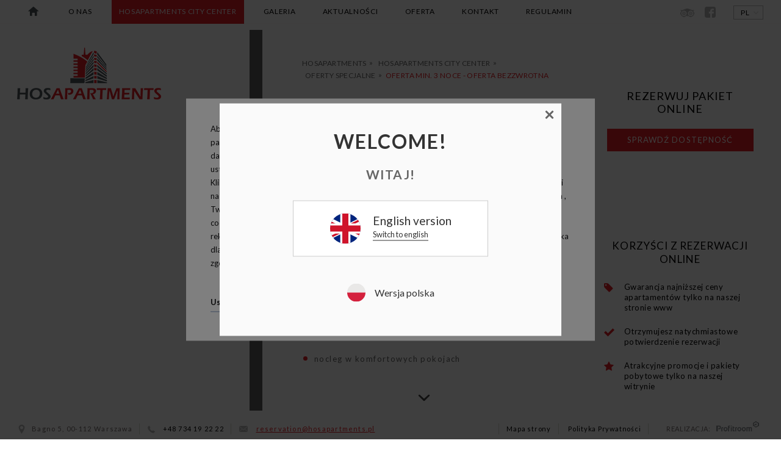

--- FILE ---
content_type: text/html; charset=UTF-8
request_url: https://www.hosapartments.pl/city-center-bagno5/oferty-specjalne/oferta-min-3-noce-oferta-bezzwrotna
body_size: 17939
content:
<!DOCTYPE html> <html lang="pl" class="no-js"> <head> <meta charset="UTF-8"> <title>Oferta min. 3 noce - oferta bezzwrotna</title> <meta property="og:title" content="Oferta min. 3 noce - oferta bezzwrotna" /> <meta property="og:image" content="https://r.profitroom.pl/hosapartments/images/offers/thumbs/1200x630/201512291544570.minimum_stay.jpg" /> <meta property="og:site_name" content="Oferta min. 3 noce - oferta bezzwrotna - HOSAPARTMENTS" /> <meta property="og:type" content="hotel" /> <meta property="og:url" content="https://www.hosapartments.pl/city-center-bagno5/oferty-specjalne/oferta-min-3-noce-oferta-bezzwrotna" /><meta name="viewport" content="width=device-width, user-scalable=no, initial-scale=1"> <meta http-equiv="X-UA-Compatible" content="IE=edge"> <style>
.loader {width: 100%; height: 100%; position: fixed; top: 0; left: 0; display: block; z-index: 9999; opacity: 1; visibility: visible; background-color: #fff; transition: all 0.8s ease; -webkit-transition: all 0.8s ease; -ms-transition: all 0.8s ease;} .site-loaded .loader {opacity: 0; visibility: hidden;} .loader .img-hld {width: 236px; height: 85px; position: absolute; top: 0; bottom: 0; left: 0; right: 0; margin: auto; background: url('/img/logo.png') no-repeat center 0; background-size: cover;}
</style> <link href="https://fonts.gstatic.com" rel="preconnect" crossorigin> <link href='https://fonts.googleapis.com/css?family=Lato:400,400italic,700,700italic,300italic,300&amp;subset=latin,latin-ext' rel='stylesheet' type='text/css'> <link rel="stylesheet" type="text/css" href="/dist/css/base.css?15ee8b70f648325e4683e0d97ac806402e84d477" /> <link rel="Shortcut Icon" href="/favicon.ico" type="image/x-icon" /> <script src="//cdnjs.cloudflare.com/ajax/libs/js-cookie/2.2.1/js.cookie.min.js"></script> <script type="application/javascript">
(function initGTMLayer(window) {
window.dataLayer = window.dataLayer || [];
var jsonCookiesPolicy = Cookies.get("_CookiesPolicyAccepted");
if (typeof jsonCookiesPolicy !== "undefined") {
var cookiesPolicy = JSON.parse(jsonCookiesPolicy);
window.dataLayer.push({
'cookieConsentCategory': cookiesPolicy
});
window.beAcceptedCookiePolicies = cookiesPolicy;
}
})(window);
</script> </head> <body id="pl" class="generic off-details "> <div class="loader"><div class="img-hld"></div></div> <header id="header" class=""> <div class="logo-hld"> <a href="/" class="logo"><img src="/img/logo.png" width="236" height="85" alt="HOSAPARTMENTS - Warszawa"></a> </div> <a href="/" class="mobile-home"></a> <a href="#" class="mobile-nav-trigger"></a> <nav id="nav-lang"> <ul> <li class="first"> <span>pl</span> </li> <li class="sec"> <a href="http://www.hosapartments.pl/en">en</a> </li> </ul> </nav> <nav class="social-nav"> <ul> <li><a class="sprite-tripadvisor" href="//pl.tripadvisor.com/Search?q=hosapartments&geo=&pid=3825&typeaheadRedirect=true&redirect=&startTime=1448962474880&uiOrigin=MASTHEAD&returnTo=http%253A__2F____2F__pl__2E__tripadvisor__2E__com__2F__" target="_blank"></a></li> <li><a class="icon-facebook-sec" href="//www.facebook.com/Hosapartments-276658802396301/" target="_blank"></a></li> </ul> </nav> <nav id="nav-primary"> <ul class="nav level-1"> <li> <a class=" " href="/" ><span>Hosapartments</span></a> <li> <a class=" " href="/o-nas" ><span>O nas</span></a> <li> <a class="active " href="/city-center-bagno5" ><span>Hosapartments City Center </span></a> <span class="submenu-trigger icon-arrow-down active"></span> <div class="level-2-hld"> <ul class="nav level-2"> <li><a href="/city-center-bagno5/oferty-specjalne" class="active " >Oferty specjalne</a></li> <li><a href="/city-center-bagno5/apartamenty" class=" " >Apartamenty</a></li> </ul> </div> <li> <a class=" " href="/galeria" ><span>Galeria</span></a> <li> <a class=" " href="/aktualnosci" ><span>Aktualności</span></a> <span class="submenu-trigger icon-arrow-down "></span> <div class="level-2-hld"> <ul class="nav level-2"> <li><a href="/aktualnosci/szczegoly-aktualnosci" class=" " >Szczegóły aktualności</a></li> </ul> </div> <li> <a class=" " href="/oferta" ><span>Oferta</span></a> <li> <a class=" " href="/kontakt" ><span>Kontakt</span></a> <li> <a class=" " href="/regulamin" ><span>Regulamin</span></a> </ul> </nav> </header> <section id="bg"> <div class="camera-hld"> <div id="camera-wrap-id" class="camera js-main-gallery"> <div class="camera__image bg-cover" style="background-image: url('https://r.profitroom.pl/hosapartments/images/offers/thumbs/1600x900/201512291544570.minimum_stay.jpg')"> </div> </div> <a href="/" class="banner-logo"></a> </section> <div id="blocks"> <div class="block block--booknow"> <div class="inner-hld js-center-unknown-height"> <div class="details-block-hld js-center-unknown-height__inner"> <h3>Rezerwuj pakiet<br/>online</h3> <a href="#" class="button js-booking-open" data-id="48848" data-section="hosapartments"><span>Sprawdź dostępność</span></a> </div> </div> </div> <div class="block block--booking-benefits"> <div class="benefits-hld js-center-unknown-height"> <div class="block-inner js-center-unknown-height__inner"> <h3>Korzyści z rezerwacji online</h3> <ul> <li class="booking-benefit booking-benefit--1">Gwarancja najniższej ceny apartamentów tylko na naszej<br/>stronie www</li> <li class="booking-benefit booking-benefit--2">Otrzymujesz natychmiastowe potwierdzenie rezerwacji</li> <li class="booking-benefit booking-benefit--3">Atrakcyjne promocje i pakiety pobytowe tylko na naszej witrynie</li> </ul> </div> </div> </div> </div> <section id="content"> <div class="beam beam--generic"><div class="before"></div><span></span></div> <div id="content-hld" class="content-hld"> <div id="c-arrow-bottom" class="c-arrow c-arrow-bottom"></div> <div id="c-hld"> <ol class="breadcrumb"> <li><a href="/" title="Hosapartments">Hosapartments</a></li> <li><a href="/city-center-bagno5" title="Hosapartments City Center ">Hosapartments City Center </a></li> <li><a href="/city-center-bagno5/oferty-specjalne" title="Oferty specjalne">Oferty specjalne</a></li> <li><span>Oferta min. 3 noce - oferta bezzwrotna</span></li> </ol> <h1 class="site-title"> <span class="site-title__text">Oferta min. 3 noce - oferta bezzwrotna</span> <span class="sub-title">min. 3 noce, Bez wyżywienia, Dłużej = taniej</span> </h1> <div class="content-intro">Wyjątkowa jakość w przystępnej cenie w wybranym przez Ciebie terminie. Korzystna cena za dłuższy pobyt min 3 noce ale brak możliwości bezkosztownego anulowania rezerwacji. W przypadku anulowania lub zmian w rezerwacji lub w razie niepojawienia się w obiekcie Gość ponosi 100% kosztów za rezerwację. Płatne 100% w chwili dokonywania rezerwacji. Oferta może być niedostępna w wybranych przez obiekt terminach.</div> <div class="content-text"><p dir="ltr">Oferta zawiera:</p><ul><li dir="ltr">nocleg w komfortowych pokojach</li><li dir="ltr">nieograniczony dostęp do WiFi</li><li dir="ltr">zestaw do parzenia kawy i herbaty</li></ul><p><em>Zgodnie z art. 28 pkt 5 ustawy z dnia 4 lipca 2019 r. o zmianie ustawy o podatku od towarów i usług oraz niektórych innych ustaw (Dz. U. poz. 1520), która reguluje zmianę paragonów na faktury, prosimy o przesłanie zaraz po dokonaniu rezerwacji lub przelewu bankowego– danych niezbędnych do wystawienia faktury VAT (nazwa firmy, adres firmy, numer NIP). <strong>W przypadku nieotrzymania ww. danych, zostanie wystawiony paragon fiskalny, a zmiana na fakturę nie będzie możliwa </strong>(nie dotyczy osób fizycznych).</em></p></div> </div> </div> </section> <section id="content-height" class="content-height"> </section> <footer id="footer"> <div class="footer-txt"> <div class="vcard"> <div class="adr"><span class="icon icon-location"></span><span class="street-address">Bagno 5, </span><span class="postal-code">00-112 </span><span class="locality">Warszawa</span></div> <div class="vcard-item"><span class="icon icon-telephone"></span> <a class="tel" href="tel:+48734192222">+48 734 19 22 22</a></div> <div class="vcard-item"><span class="icon icon-envelope-sec"></span> <a class="email" href="mailto:reservation@hosapartments.pl" title="reservation@hosapartments.pl">reservation@hosapartments.pl</a></div> </div> </div> <div class="right-footer-hld"> <nav class="footer-nav"> <ul> <li class=""> <a class=" " href="/mapa-strony" ><span>Mapa strony</span></a> </li> <li class=""> <a class=" " href="/polityka-prywatnosci" ><span>Polityka Prywatności</span></a> </li> </ul> </nav> <div class="created-by"> <span>Realizacja:</span> <a href="//profitroom.pl" target="_blank" class="profitroom"></a> </div> </div> </footer> <script src="https://www.hosapartments.pl/cache/bacced19555458f236511b09a94576cb.js"></script> <script src="//open.upperbooking.com/js/Booking.js?locale=pl"></script> <script>
var locale_messages = {
'error': "Wystąpił błąd w trakcie przetwarzania formularza.",
'error_timeout': "Przekroczono limit czasu przetwarzania."
};
var locale = 'pl';
</script> <script async src="https://www.hosapartments.pl/pl/assets/get/forms.min.js"></script> <!--[if lte IE 9]> <script src="/bower_components/jquery.placeholder/jquery.placeholder.min.js?15ee8b70f648325e4683e0d97ac806402e84d477"></script> <![endif]--> <script>
var isIE9 = document.all && document.addEventListener && !window.atob;
$(function() {
if (isIE9) {
$('html').addClass('ie9');
}
});
</script> <script>
var loadMomentLangScript = function() {
var s = document.createElement("script");
s.src = "/bower_components/momentjs/locale/pl.js?15ee8b70f648325e4683e0d97ac806402e84d477";
document.body.appendChild(s);
};
$(function() {
if (typeof moment === "function") {
loadMomentLangScript();
} else {
setTimeout(function() {
if (typeof moment === "function") {
loadMomentLangScript();
}
}, 1000);
}
});
</script> <script>
var loadmixPickerLangScript = function() {
var s = document.createElement("script");
s.src = "/bower_components/mixpicker/dist/locale/pl.min.js?15ee8b70f648325e4683e0d97ac806402e84d477";
document.body.appendChild(s);
};
$(function() {
if (typeof $mixpicker === "object") {
loadmixPickerLangScript();
} else {
setTimeout(function() {
if (typeof $mixpicker === "object") {
loadmixPickerLangScript();
}
}, 1000);
}
});
</script> <script>
var wow = new WOW({
boxClass:     'wow',      // animated element css class (default is wow)
animateClass: 'animated', // animation css class (default is animated)
offset:       0,          // distance to the element when triggering the animation (default is 0)
mobile:       true,       // trigger animations on mobile devices (default is true)
live:         true        // act on asynchronously loaded content (default is true)
});
var scrollChecker = function () {
if (window.innerWidth > 1024) {
if ($('#content-hld').height() < $('#c-hld').height()) {
diff = $('#c-hld').height() - $('#content-hld').height();
$('#content-height').css({'padding-bottom': diff});
$('#content-hld').addClass('scrollable');
} else {
$('#content-height').css({'padding-bottom': 0});
$('#content-hld').removeClass('scrollable');
}	
}
};
var scrollMaker = function () {
if (window.innerWidth > 1024) {
value = -$(window).scrollTop();
$('#c-hld').css({'margin-top': value});
if ($(window).scrollTop() + $(window).height() == $(document).height()) {
$('#content-hld').addClass('fully-scrolled');
} else {
$('#content-hld').removeClass('fully-scrolled');
}
}
};
var bordersSiteTitle = function() {
$blockW = $('.site-title').outerWidth();
$titleW = $('.site-title  .site-title__text').outerWidth();
$restW = ( 1 - ($titleW / $blockW) ) / 2;
$restW = $restW * 0.9;
$restW = Math.round($restW * $blockW);
$('.site-title .border-left, .site-title .border-right').css('width', $restW);
};
var footerH = function() {
if ($(window).width() < 1500) {
$footerH = $('#footer').outerHeight(true);
$('#blocks').css('bottom', $footerH);
} else {
$('#blocks').css('bottom', '38px');
}
};
var minHeightOfContentListing = function() {
if (window.innerWidth <= 1024) {
$h1 = $('#header').outerHeight();
$h2 = $('#main.main--listing .filter-box').outerHeight();
$h3 = $('#footer').outerHeight();
$windowH = window.innerHeight;
$minH = $windowH - $h1 - $h3;
$contentListing = $('#main.main--listing .gallery-listing, #main.main--listing .offers-listing');
$mainListing = $('#main.main--listing');
$mainListing.css('min-height', $minH);
}
};
$(function() {
var animation = true;
wow.init();
$('.imgLiquid').imgLiquid();
$(".fancybox").fancybox({
margin: 20,
padding: 0,
helpers: {
thumbs: {
width: 130,
height: 75
},
overlay: {
locked: false
}
}
});
setTimeout(function() {
if (!$('body').hasClass('site-loaded')) {
$('body').addClass('site-loaded');
}
}, 5000);
$(window).load(function () {
setTimeout(function () {
if (!$('body').hasClass('site-loaded')) {
$('body').addClass('site-loaded');
}
}, 500);
});
$('.mobile-nav-trigger').on('click', function(e) {
e.preventDefault();
$('#nav-primary').toggle();
$('.newsletter-hld, #header .logo').toggleClass('unactive');
});
$('.submenu-trigger').on('click', function(e) {
e.preventDefault();
$(this).parent('li').toggleClass('active-submenu');
});
scrollChecker();
$('#c-arrow-bottom').on('click',function(e) {
e.preventDefault();
if ($('#content-hld').is('.fully-scrolled')) {
if (animation) {
animation=false;
$('html, body').animate({scrollTop:0},{
duration:300,
complete: function() { animation=true}
});
}
}
else if (animation) {
animation=false;
$('html, body').animate({scrollTop:$(window).scrollTop()+120},{
duration:300,
complete: function() { animation=true}
});
}
});
$(window).on('orientationchange resize load', function() {
footerH();
bordersSiteTitle();
minHeightOfContentListing();
scrollChecker();
scrollMaker();
});
$('#readMore').on('click', function () {
setTimeout(scrollMaker, 0);
});
$(window).scroll(function() {
scrollMaker();
});
});
</script> <script>
$(function() {
$(window).on('load', function() {
setTimeout(function() {
$('form input[required], form textarea').each(function() {
$this = $(this);
var attr = $this.attr('required');
if (typeof attr !== typeof undefined && attr !== false) {
$tempAttr = $(this).attr('placeholder');
$this.attr('placeholder', $tempAttr + ' *');
}
});
setTimeout(function() {
if ($('html').hasClass('ie9')) {
$('form.contact input, form.newsletter input, form textarea').placeholder();
}
}, 10);
}, 200);
});
});
</script> <script>
var _now = Date.now || function() {
return new Date().getTime();
};
// Returns a function, that, as long as it continues to be invoked, will not
// be triggered. The function will be called after it stops being called for
// N milliseconds. If `immediate` is passed, trigger the function on the
// leading edge, instead of the trailing.
_debounce = function(func, wait, immediate) {
var timeout, args, context, timestamp, result;
var later = function() {
var last = _now() - timestamp;
if (last < wait && last >= 0) {
timeout = setTimeout(later, wait - last);
} else {
timeout = null;
if (!immediate) {
result = func.apply(context, args);
if (!timeout) context = args = null;
}
}
};
return function() {
context = this;
args = arguments;
timestamp = _now();
var callNow = immediate && !timeout;
if (!timeout) timeout = setTimeout(later, wait);
if (callNow) {
result = func.apply(context, args);
context = args = null;
}
return result;
};
};
// Returns a function, that, when invoked, will only be triggered at most once
// during a given window of time. Normally, the throttled function will run
// as much as it can, without ever going more than once per `wait` duration;
// but if you'd like to disable the execution on the leading edge, pass
// `{leading: false}`. To disable execution on the trailing edge, ditto.
_throttle = function(func, wait, options) {
var context, args, result;
var timeout = null;
var previous = 0;
if (!options) options = {};
var later = function() {
previous = options.leading === false ? 0 : _now();
timeout = null;
result = func.apply(context, args);
if (!timeout) context = args = null;
};
return function() {
var now = _now();
if (!previous && options.leading === false) previous = now;
var remaining = wait - (now - previous);
context = this;
args = arguments;
if (remaining <= 0 || remaining > wait) {
if (timeout) {
clearTimeout(timeout);
timeout = null;
}
previous = now;
result = func.apply(context, args);
if (!timeout) context = args = null;
} else if (!timeout && options.trailing !== false) {
timeout = setTimeout(later, remaining);
}
return result;
};
};
</script> <script>
var centerUnknownHeight = function() {
var centerUnknownHld = $('.js-center-unknown-height');
centerUnknownHld.each(function() {
var	centerUnknownInnerHld = $(this).find('.js-center-unknown-height__inner');
if (centerUnknownInnerHld.length) {
var	centerUnknownInnerHldH = centerUnknownInnerHld.outerHeight(),
centerUnknownHldH = $(this).outerHeight(),
result = 0;
if (centerUnknownHldH < centerUnknownInnerHldH) {
centerUnknownInnerHld.css({
'-webkit-transform': '',
'transform': ''
});
} else {
result = Math.round((centerUnknownHldH - centerUnknownInnerHldH) / 2);
centerUnknownInnerHld.css({
'-webkit-transform': 'translateY('+result+'px)',
'transform': 'translateY('+result+'px)'
});
}
}
});
};
$(function() {
if ($('.js-center-unknown-height').length && $('.js-center-unknown-height__inner').length) {
setTimeout(function() {
centerUnknownHeight();
}, 10);
$(window).on('load', function() {
setTimeout(function() {
centerUnknownHeight();
}, 10);
});
var centerUnknownHeightDebounce = _debounce(centerUnknownHeight, 250);
$(window).on('resize', function() {
centerUnknownHeightDebounce();
});
$(window).on('orientationchange', function() {
setTimeout(function() {
centerUnknownHeight();
}, 300);
});
}
});
</script> <script>
$(function() {
var viewPopup = function(popup, options) {
setTimeout(function() {
const safeTag = function (str) {
return str.replace(/&lt;/g,'<').replace(/&gt;/g,'>') ;
};
const modal = document.createElement('div');
const modalOverlay = document.createElement('div');
const modalBox = document.createElement('div');
const closeBtn = document.createElement('button');
const closeBtnIcon = document.createElement('span');
let modalBoxTextHld;
let modalTitle, modalTitleText;
let modalBoxImgHld, modalBoxImg;
let modalDescription, modalDescriptionText;
closeBtnIcon.classList.add('icon');
closeBtnIcon.classList.add('icon-close');
modal.classList.add('popup');
modal.classList.add('js-popup');
modalOverlay.classList.add('popup__overlay');
modalOverlay.classList.add('js-popup-close');
modalOverlay.classList.add('js-overlay');
modalBox.classList.add('popup__box');
modalBox.classList.add('js-popup-box');
closeBtn.classList.add('popup__close');
closeBtn.classList.add('popup__close--popup');
closeBtn.classList.add('js-popup-close');
document.body.appendChild(modal);
modal.appendChild(modalOverlay);
modal.appendChild(modalBox);
modalBox.appendChild(closeBtn);
closeBtn.appendChild(closeBtnIcon);
if (popup.photo) {
if(popup.url) {
modalBoxImgHld = document.createElement('a');
modalBoxImgHld.setAttribute('href', popup.url);
} else {
modalBoxImgHld = document.createElement('div');
}
modalBoxImg = document.createElement('img');
modalBoxImgHld.classList.add('popup__img-hld');
modalBoxImg.setAttribute('class', 'popup__img');
modalBoxImg.setAttribute('src', popup.photo);
modalBoxImgHld.appendChild(modalBoxImg);
modalBox.appendChild(modalBoxImgHld);
}
if (popup.title || popup.description) {
if (popup.url) {
modalBoxTextHld = document.createElement('a');
modalBoxTextHld.setAttribute('href', popup.url);
} else {
modalBoxTextHld = document.createElement('div');
}
modalBoxTextHld.classList.add('popup__text-hld');
modalBox.appendChild(modalBoxTextHld);
if (popup.title) {
modalTitle = document.createElement('span');
modalTitle.classList.add('popup__title');
modalTitleText = document.createTextNode(popup.title);
modalTitle.appendChild(modalTitleText);
modalBoxTextHld.appendChild(modalTitle);
}
if (popup.description) {
modalDescription = document.createElement('div');
modalDescription.classList.add('popup__desc');
modalDescriptionText = safeTag(popup.description);
modalDescription.innerHTML = modalDescriptionText;
modalBoxTextHld.appendChild(modalDescription);
}
}
const hideButtons = document.querySelectorAll('.js-popup-close');
const popupDOMElement = document.querySelector('.js-popup');
const popupBoxElement = document.querySelector('.js-popup-box');
const popupOverlayElement = document.querySelector('.js-overlay');
[].forEach.call(hideButtons, function(button) {
button.addEventListener('click', function() {
popupDOMElement.classList.add('not-show');
popupBoxElement.classList.add('not-show');
popupOverlayElement.classList.add('not-show');
if (parseFloat(options.cookietime)) {
var cookiesDate = new Date();
cookiesDate.setHours(cookiesDate.getHours()+parseInt(options.cookietime));
document.cookie='profitroom_popup_'+popup.siteid+'_'+popup.id+'=1; expires='+cookiesDate.toUTCString();
}
});
});
}, parseInt(options.timeout) * 1000);
}
if (typeof(window.pfPopup) === 'object' && typeof(window.pfPopup.popups) === 'object') {
var viewed = false;
$.each(window.pfPopup.popups.sort(function() {
if (window.pfPopup.shuffle) {
return 0.5 - Math.random();
}
return 0;
}), function(i, popup) {
if (!viewed && !getCookie('profitroom_popup_'+popup.siteid+'_'+popup.id)) {
$.each(popup.pages, function(n, page) {
if (window.location.pathname === page.pageurl) {
viewPopup(popup, window.pfPopup);
viewed = true;
}
});
}
});
}
});
</script> <script>
var initMainSlider = function() {
$('.js-main-gallery').slick({
fade: true,
autoplay: true,
autoplaySpeed: 5000,
slide: '.camera__image',
slidesToShow: 1,
slidesToScroll: 1,
swipe: false,
speed: 1000,
infinite: true,
dots: false,
arrows: false,
pauseOnHover: false,
onBeforeChange: function(slick, currentSlide, animSlide) {
$currentSlide = $('.camera__image').eq(animSlide);
$nextSlide = $('.camera__image').eq(animSlide+1);
if ($currentSlide.length) {
$currentSlideDataAttr = $currentSlide.attr("data-custom-lazy");
if (typeof $currentSlideDataAttr !== typeof undefined && $currentSlideDataAttr !== false) {
$currentSlideDataAttr = $currentSlideDataAttr.split(' ').join('%20');
$currentSlide.css('background-image', 'url('+$currentSlideDataAttr+')');
$currentSlide.removeAttr('data-custom-lazy');
}
}
if ($nextSlide.length) {
$nextSlideDataAttr = $nextSlide.attr("data-custom-lazy");
if (typeof $nextSlideDataAttr !== typeof undefined && $nextSlideDataAttr !== false) {
$nextSlideDataAttr = $nextSlideDataAttr.split(' ').join('%20');
$nextSlide.css('background-image', 'url('+$nextSlideDataAttr+')');
$nextSlide.removeAttr('data-custom-lazy');
}
}
}
});
};
$(function() {
initMainSlider();
});
</script> <script>
$(function() {
$('.beam').on('click touchstart', function(e) {
e.preventDefault();
$main = $('#content');
var mainWidth = $main.outerWidth();
if ($(this).is('.hidden')) {
$('#blocks').transit({
translate: ['0%', 0]
});
$('#content').transit({
translate: ['0%', 0]
});
if ($(window).width() < 1100) {
$('.logo').hide();
}
} else {
$('#blocks').transit({
translate: ['100%', 0]
});
$('#content').transit({
translate: ['100%', 0]
});
$('.logo').show(0);
}
$(this).toggleClass('hidden');
});
});
</script> <script>
$(function() {
$('.offers-show-all').on('click',function(e) {
e.preventDefault();
$url = $(e.target).attr("data-href");
window.location.href = $url;
});
$(window).load(function() {
$('.block--offers .block-inner').slick({
infinite: true,
slidesToShow: 1,
slidesToScroll: 1,
dots: true,
arrows: false,
onInit: function () {
$('.offers-block-slider .slick-dots').appendTo('.offers-block');
}
});
});
});
</script> <script>
var months = ['Sty', 'Lut', 'Mar', 'Kwi', 'Maj', 'Cze', 'Lip', 'Sie', 'Wrz', 'Paź', 'Lis', 'Gru'];
var isLoadedMixpicker = false;
var loadMixpicker = function() {
if (!isLoadedMixpicker) {
isLoadedMixpicker = true;
$('#home-checkin').mixpicker({
'min': true,
'mode': 'modal',
'trigger': ['.date-box'],
'select': false,
'onSelect': function(state) {
if (state.type === 'select') {
$(document).trigger('checkin-checkout-change',
[state.checkin.format('YYYY-MM-DD'),
state.checkout.format('YYYY-MM-DD')]
);
}
}
});
}
};
$(function() {
loadMixpicker();
var changeDateInPanels = function(checkin, checkout) {
var $panelCheckin = $('.checkin-box'),
$panelCheckout = $('.checkout-box'),
checkinDate = '',
checkoutDate = '';
checkinDate = checkin.format('DD') + '.' + checkin.format('MM') + '.' + checkin.format('YYYY');
checkoutDate = checkout.format('DD') + '.' + checkout.format('MM') + '.' + checkout.format('YYYY');
$panelCheckin.find('.book-title span').text(checkinDate);
$panelCheckin.find('#home-checkin').attr('data-date', checkin.format('YYYY-MM-DD'));
$panelCheckout.find('.book-title span').text(checkoutDate);
$panelCheckout.find('#home-checkout').attr('data-date', checkout.format('YYYY-MM-DD'));
};
$(document).on('checkin-checkout-change', function(e, checkin, checkout) {
var checkin = moment(checkin),
checkout = moment(checkout);
changeDateInPanels(checkin, checkout);
});
$('.booking-btn').click(function(e) {
e.preventDefault();
if (!$('.mixpicker-hld__dropdown li.active').length) {
$('.mixpicker-hld__dropdown').addClass('focused');
setTimeout(function () {
$('.mixpicker-hld__dropdown').removeClass('focused');
}, 2000);
} else {
checkinVal = $('#home-checkin').attr('data-date');
checkoutVal = $('#home-checkout').attr('data-date');
promocodeVal = $('.promocode-input').val();
var bookingSite = $('.mixpicker-hld__dropdown li.active').attr('data-section');
if (checkinVal && checkoutVal && typeof bookingSite !== 'undefined' && bookingSite.length) {
if (typeof promocodeVal !== typeof undefined && promocodeVal !== false && promocodeVal.length){
var BookingData = {checkin: checkinVal, checkout: checkoutVal, PromoCode: promocodeVal };
} else {
var BookingData = {checkin: checkinVal, checkout: checkoutVal };
}
Booking.OpenSite(
bookingSite,
BookingData
);
}
}
});
$('.js-promocode').on('click', function(e){
e.preventDefault();
setTimeout(function(){
$('.js-promocode').fadeOut(100);
setTimeout(function(){
$('.promocode-hld').fadeIn(100);
$('.promocode-input').trigger('focus');
}, 100);
}, 50);
$('.promocode-input').on('blur', function () {
setTimeout(function(){
$('.promocode-hld').fadeOut(100);
setTimeout(function(){
$('.js-promocode').fadeIn(100);
}, 100);
}, 50);
});
});
$('.date-box').on('click', function() {
if (!$('.mixpicker-hld__dropdown li.active').length) {
$('.mixpicker-hld__dropdown').addClass('focused');
setTimeout(function () {
$('.mixpicker-hld__dropdown').removeClass('focused');
}, 2000);
}
});
if ($('.mixpicker-hld__dropdown').length) {
// $('.mixpicker-hld__dropdown').stop().hover(
$('.mixpicker-hld__dropdown').on('click', function(e) {
e.stopPropagation();
$this = $(this);
$this.toggleClass('active');
}
);
$('html').on('click', function() {
$('.mixpicker-hld__dropdown').removeClass('active');
});
$('.mixpicker-hld__dropdown li').on('click', function() {
$(this).parent('.mixpicker-hld__dropdown').removeClass('active');
$('.mixpicker-hld__dropdown li.active').removeClass('active');
$(this).addClass('active');
$('.mixpicker-hld__dropdown strong span').text( $(this).text() );
loadMixpicker();
});
}
});
</script> <script>
$(function() {
$('.js-booking-open').on('click', function(e) {
e.preventDefault();
Booking.OpenSite(
'hosapartments' ,
{
OfferID: 48848,
}
);
});
});
</script> <!-- Messenger Wtyczka czatu Code --> <div id="fb-root"></div> <!-- Your Wtyczka czatu code --> <div id="fb-customer-chat" class="fb-customerchat"> </div> <script>
var chatbox = document.getElementById('fb-customer-chat');
chatbox.setAttribute("page_id", "276658802396301");
chatbox.setAttribute("attribution", "biz_inbox");
window.fbAsyncInit = function() {
FB.init({
xfbml            : true,
version          : 'v11.0'
});
};
(function(d, s, id) {
var js, fjs = d.getElementsByTagName(s)[0];
if (d.getElementById(id)) return;
js = d.createElement(s); js.id = id;
js.src = 'https://connect.facebook.net/pl_PL/sdk/xfbml.customerchat.js';
fjs.parentNode.insertBefore(js, fjs);
}(document, 'script', 'facebook-jssdk'));
</script> <script type="text/javascript">
var cookiesTrackManager = (function initCookiesPolicy(window) {
var linkToCookiesTracking = 'https://www.hosapartments.pl/pl/get-tracking-scripts/117811',
currentAcceptedCategories = [];
function appendToBody(html)
{
if(!html) return;
var body = document.querySelector('body'),
range = document.createRange();
range.setStart(body, 0);
body.appendChild(
range.createContextualFragment(html)
)
}
function onResponse(req)
{
if(req.scripts) {
appendToBody(req.scripts);
}
}
function loadCookiesPolicy()
{
var req = new XMLHttpRequest();
req.onreadystatechange = function() {
if (req.readyState === 4) {
onResponse(JSON.parse(req.response));
}
};
var acceptedCategories = JSON.parse(JSON.stringify(currentAcceptedCategories));
var indexNecessary = acceptedCategories.indexOf('necessary');
if(indexNecessary !== -1) {
acceptedCategories.splice(indexNecessary, 1);
}
req.open('GET', linkToCookiesTracking + '?consents=' + acceptedCategories.join(','), true);
req.send(null);
}
function _initCookiesPolicy()
{
window.addEventListener('success-save-cookies', function (e) {
if(e.detail && e.detail.acceptedCategories) {
currentAcceptedCategories = e.detail.acceptedCategories;
}
loadCookiesPolicy();
});
}
setTimeout(function() {
_initCookiesPolicy();
},0);
})(window);
</script> <!-- CSS for Cookie Banner and Modal/Iframe --> <style>
#cookieWarningNew {
z-index: 9999999999;
position: fixed;
bottom: 0 !important;
right: 0 !important;
left: 0 !important;
top: 0 !important;
width: 100% !important;
height: 100% !important;
opacity: 1 !important;
background: rgba(0, 0, 0, .5) !important;
color: #141416 !important;
text-shadow: none;
line-height: 20px;
padding: 0 !important;
display: none;
}
#cookieWarningNew p {
margin: 0 !important;
color: #141416 !important;
}
#cookieWarningNew.preview {
display: block;
}
#cookieWarningNew .cookieContent {
position: absolute;
top: 50%;
left: 50%;
transform: translate(-50%, -50%);
margin: 0 auto;
padding: 25px 40px 35px !important;
font-size: 0;
width: 670px;
background-color: #fff;
color: #141416 !important;
box-sizing: border-box;
}
#cookieWarningNew .cookieContent .cookieButton {
display: flex;
justify-content: end;
align-items: center;
width: 100%;
}
#cookieWarningNew .cookieContent .cookieButton:hover {
background: 0 !important;
text-decoration: none !important;
}
#cookieWarningNew .cookieContent .cookieButton .cookieBtn {
cursor: pointer !important;
}
#cookieWarningNew .cookieContent .cookieButton .cookieBtn .content { 
width: 100% !important;
padding: 0 !important;
margin: 0 !important;
border: 0 !important;
} 
#cookieWarningNew .cookieContent .cookieContentItem.description {
width: 100% !important;
font-size: 13px;
line-height: 1.7;
text-align: left;
}
#cookieWarningNew .cookieContent .cookieContentItem.description p {
line-height: 1.7 !important;
margin-top: 13px !important;
margin-bottom: 13px !important;
}
#cookieWarningNew .cookieContent .cookieContentItem.actions {
margin-top: 30px;
}
#cookieWarningNew .cookieContent .cookiePrivacy {
text-decoration: underline;
color: inherit;
}
#cookieWarningNew .cookieContent .cookieButton .cookieBtn {
display: inline-flex;
}
.cookieBtn:first-child {
margin-right: 30px;
}
.cookieBtn:nth-child(2) {
margin-right: 20px;
}
.cookieBtn--underline {
position: relative;
background: transparent;
border: 0;
padding: 0 0 7px 0;
overflow: hidden;
color: #141416 !important;
}
.cookieBtn--underline:hover::after {
transform: translatex(0);
}
button.cookieBtn--underline:hover {
background: transparent !important;
}
.cookieBtn--underline::before {
content: '';
position: absolute;
right: 0;
bottom: 0;
left: 0;
z-index: -1;
background: #938767;
height: 1px;
opacity: 0.8;
}
.cookieBtn--underline::after {
content: '';
position: absolute;
right: 0;
bottom: 0;
left: 0;
z-index: 1;
background: #938767;
height: 1px;
transform: translatex(-100%);
transition: transform 0.3s;
}
.cookieBtn--underline .content {
font-size: 13px;
font-weight: 600;
color: #141416 !important;
}
.cookieBtn--outline {
background: transparent;
padding: 15px 35px;
border: 1px solid #938767;
border-radius: 2px;
color: #141416 !important;
transition: all 0.3s;
}
.cookieBtn--outline:hover {
background-color: #938767;
color: #fff !important;
}
.cookieBtn--outline .content {
font-size: 13px;
font-weight: 600;
}
.cookieBtn--normal {
position: relative;
background: transparent;
background: #938767;
padding: 15px 35px;
border: 1px solid #938767;
border-radius: 2px;
color: #fff !important;
transition: all 0.3s;
}
.cookieBtn--normal .content {
font-size: 13px;
font-weight: 600;
}
.cookieBtn--normal::before {
content: '';
position: absolute;
top: 0;
right: 0;
bottom: 0;
left: 0;
}
.cookieBtn--normal::after {
content: '';
position: absolute;
top: 0;
right: 0;
bottom: 0;
left: 0;
background: #fff;
opacity: 0;
transition: opacity 0.3s;
}
.cookieBtn--normal .content {
position: relative;
z-index: 1;
color: #fff !important;
}
.cookieBtn--normal:hover::after {
opacity: 0.2;
}
#cookieWarningNew .manageCookieSettings,
#cookieWarningNew .cookiePolicies {
display: inline-block;
background-color: transparent;
color: #141416;
font-weight: 400;
text-decoration: underline;
cursor: pointer;
}
@media (max-width: 767px) {
#cookieWarningNew .cookieContent {
width: 90%;
}
}
@media (max-width: 550px) {
#cookieWarningNew .cookieContent .cookieButton {
flex-direction: column;
justify-content: center;
}
.cookieBtn {
margin-bottom: 10px !important;
margin-right: 0 !important;
}
}
@media (max-width: 480px) {
#cookieWarningNew .cookieContent {
padding: 15px 15px 15px !important;
}
#cookieWarningNew .cookieContent .cookieContentItem.actions {
margin-top: 10px;
}
.cookieBtn--outline {
padding: 8px 35px;
}
.cookieBtn--normal {
padding: 8px 35px;
}
}
@media (max-width: 395px) {
#cookieWarningNew .cookieContent .cookieContentItem.description {
font-size: 13px;
line-height: 1.4;
}
#cookieWarningNew .cookieContent .cookieContentItem.description p {
margin-top: 3px !important;
margin-bottom: 10px !important;
}
#cookieWarningNew .cookieContent {
width: 97%;
}
#cookieWarningNew .cookieContent {
padding: 7px 8px 0 !important;
}
.cookieBtn--outline {
padding: 5px 35px;
}
.cookieBtn--normal {
padding: 5px 35px;
}
}
@media (max-width: 550px) and (max-height: 650px) {
#cookieWarningNew .cookieContent {
overflow-y: scroll;
height: 95%;
}
}
#cookie-privacy-iframe {
z-index: 99999999999;
position: fixed;
top: 20px;
bottom: 20px;
left: 5%;
right: 5%;
overflow: auto;
display: none;
box-shadow: 0 0 0 5px rgba(0, 0, 0, .5);
background-color: rgba(0, 0, 0, .5);
}
#cookie-privacy-iframe .cookie-privacy-iframe-inner {
width: 100%;
height: 100%;
position: relative;
}
#cookie-privacy-iframe iframe {
border: 0;
background-color: #fff;
width: 100%;
height: 100%;
overflow: auto;
}
.custom-close-popup {
position: absolute;
opacity: 0.8;
cursor: pointer;
width: 39px;
height: 39px;
background: #000;
color: #FFF;
text-align: center;
right: 0;
top: 0;
}
.custom-close-popup:hover {
opacity: 1;
}
.custom-close-popup:after,
.custom-close-popup:before {
content: '';
position: absolute;
top: 6px;
right: 18px;
width: 3px;
height: 26px;
border-radius: 2px;
background-color: #fff;
}
.custom-close-popup:before {
transform: rotate(45deg);
}
.custom-close-popup:after {
transform: rotate(-45deg);
}
</style> <!-- CSS for Cookie Modal with settings --> <style>
body.active-cookies-modal {
overflow: hidden;
padding-right: 15px;
}
body.site-body.active-cookies-modal #cookieWarningNew {
right: 15px;
width: auto !important;
}
body.site-body.active-cookies-modal .site-top {
right: 15px;
width: auto;
}
.cookies-modal, .cookies-modal *, .cookies-modal *:before, .cookies-modal *:after {
-webkit-box-sizing: border-box;
-moz-box-sizing: border-box;
box-sizing: border-box;
}
.cookies-modal {
will-change: visibility, opacity;
position: fixed;
top: 0;
left: 0;
right: 0;
bottom: 0;
overflow-y: auto;
overflow-x: hidden;
z-index: 20000000;
visibility: hidden;
opacity: 0;
transition: all 0.5s cubic-bezier(0.23, 1, 0.32, 1);
background-color: rgba(0, 0, 0, 0.4);
}
.cookies-modal__table {
width: 100%;
height: 100%;
display: table;
table-layout: fixed;
}
.cookies-modal__cell {
display: table-cell;
vertical-align: middle;
width: 100%;
}
.cookies-modal--active {
visibility: visible;
opacity: 1;
}
.cookies-modal__dialog {
max-width: 835px;
padding: 1.2rem;
margin: 0 auto;
}
.cookies-modal__content {
will-change: transform, opacity;
position: relative;
padding: 40px 50px 30px;
background: #fff;
background-clip: padding-box;
box-shadow: 0 12px 15px 0 rgba(0, 0, 0, 0.4);
opacity: 0;
}
.cookies-modal__content--active {
opacity: 1;
}
.cookies-modal__header {
font-size: 18px;
padding: 10px 0 20px;
color: #000;
font-weight: 900;
}
.cookies-modal__section {
padding: 10px 0;
display: flex;
align-items: flex-start;
}
.cookies-modal__checkbox {
padding: 0 15px 0 0;
}
.cookies-modal__checkbox label {
position: relative;
display: block;
font-size: 12px;
line-height: 18px;
font-weight: 400;
}
.cookies-modal__checkbox label input {
position: absolute;
overflow: hidden;
width: 0;
height: 0;
opacity: 0;
}
.cookies-modal__checkbox label span {
/*pointer-events: none;*/
font-size: 14px;
font-weight: 400;
line-height: 1.4285714286em;
display: block;
position: relative;
min-height: 20px;
padding: 0 0 0 20px;
cursor: pointer;
}
.cookies-modal__checkbox label span:before,
.cookies-modal__checkbox label span:after {
content: '';
position: absolute;
left: 0;
top: 0;
height: 20px;
width: 20px;
border-color: #bdbdbd;
}
.cookies-modal__checkbox label span:before {
background-color: #fff;
border: 2px rgba(0, 0, 0, 0.5) solid;
border-radius: 2px;
transition: background .3s ease;
}
.cookies-modal__checkbox label span:after {
position: absolute;
top: 5px;
display: flex;
content: '';
background: #000;
width: 14px;
height: 7px;
left: 4px;
border-bottom: solid 2px #ffffff;
border-left: solid 2px #ffffff;
background: none;
transform: rotate(-45deg) scale(0);
transition: transform .1s ease, opacity .1s ease;
transform-origin: center center;
z-index: 1;
}
.cookies-modal__checkbox label input:checked ~ span:before {
border-color: #6c7a30;
background: #6c7a30;
}
.cookies-modal__checkbox label input:disabled ~ span:before {
border-color: #bdbdbd !important;
background: #bdbdbd !important;
}
.cookies-modal__checkbox label input:checked ~ span:after {
opacity: 1;
transform: rotate(-45deg) scale(.8);
}
.cookies-modal__text {
font-size: 14px;
line-height: 1.79;
color: #000;
}
.cookies-modal__text strong {
line-height: 20px;
display: block;
}
.cookies-modal__text p {
margin: 10px 0;
font-weight: 300;
}
.cookies-modal__close {
position: absolute;
opacity: 0.8;
cursor: pointer;
width: 39px;
height: 39px;
background: #000;
color: #FFF;
text-align: center;
right: 0;
top: 0;
}
.cookies-modal__close:hover {
opacity: 1;
}
.cookies-modal__close:after,
.cookies-modal__close:before {
content: '';
position: absolute;
top: 11px;
right: 18px;
width: 2px;
height: 18px;
border-radius: 2px;
background-color: #fff;
}
.cookies-modal__close:before {
transform: rotate(45deg);
}
.cookies-modal__close:after {
transform: rotate(-45deg);
}
.cookies-modal__submit {
/*float: right;*/
}
.cookies-modal__section--action {
justify-content: flex-end;
padding-bottom: 0;
}
.cookies-modal__notification {
margin-right: 22px;
display: none;
}
.cookies-modal__notification-text {
font-size: 13px;
line-height: 36px;
background-color: #e1e1e1;
border-radius: 2px;
opacity: 0.7;
color: #141416;
margin-top: 5px;
padding: 0 20px;
position: relative;
}
.cookies-modal__notification-text::after {
top: 10px;
position: absolute;
right: -6px;
width: 0;
height: 0;
content: '';
border-style: solid;
border-width: 8px 0 8px 6px;
border-color: transparent transparent transparent #e1e1e1;
}
.cookies-modal__notification-text--success {
background-color: #6c7a30;
color: #fff;
}
.cookies-modal__notification-text--success::after {
border-color: transparent transparent transparent #6c7a30;
}
.cookies-modal__submit button {
height: 46px;
padding: 0 20px;
border-radius: 2px;
background-color: #6c7a30;
display: inline-block;
font-size: 16px;
border: 0;
color: #fff;
cursor: pointer;
-webkit-filter: brightness(100%);
-webkit-transition: all 0.3s ease;
-moz-transition: all 0.3s ease;
-o-transition: all 0.3s ease;
-ms-transition: all 0.3s ease;
transition: all 0.3s ease;
}
.cookies-modal__submit button:hover {
-webkit-filter: brightness(90%);
}
@media (max-width: 960px) {
.cookies-modal__section--action {
justify-content: center;
}
.cookies-modal__content {
padding: 40px 20px 20px;
}
body.active-cookies-modal {
padding-right: 0;
}
body.site-body.active-cookies-modal #cookieWarningNew {
right: 0;
}
body.site-body.active-cookies-modal .site-top {
right: 0;
}
.cookies-modal__submit,
.cookies-modal__submit button {
width: 100%;
}
}
</style> <style>
#cookieWarningNew .cookieContent .cookieButton button {
border-color: #2a5796 !important;
}
#cookieWarningNew .cookieContent {
border-color: #2a5796 !important;
}
#cookieWarningNew .cookieBtn--underline::before {
background: #2a5796;
}
#cookieWarningNew .cookieBtn--underline::after {
background: #2a5796;
}
#cookieWarningNew .cookieBtn--outline {
border-color: #2a5796;
}
#cookieWarningNew .cookieBtn--outline:hover {
background-color: #2a5796;
}
#cookieWarningNew .cookieBtn--normal {
border-color: #2a5796;
}
#cookieWarningNew .cookieBtn--normal::before {
background: #2a5796;
}
.cookies-modal__notification-text--success {
background-color: #2a5796;
}
.cookies-modal__notification-text--success::after {
border-color: transparent transparent transparent #2a5796;
}
.cookies-modal__submit button {
background-color: #2a5796;
}
.cookies-modal__checkbox label input:checked ~ span:before {
border-color: #2a5796;
background: #2a5796;
}
</style> <div id="cookieWarningNew"> <div class="cookieContent"> <div class="cookieContentItem description"> <p>
Aby świadczyć usługi na najwyższym poziomie, Serwis wykorzystuje pliki cookies zapisywane w pamięci przeglądarki. Szczegółowe informacje na temat celu ich używania, w tym przetwarzania danych dotyczących aktywności użytkownika oraz personalizacji reklam, oraz możliwość zmian ustawień plików cookies, znajdują się w <a class="cookiePolicies" href="https://www.hosapartments.pl/pl/privacy" target="_blank">Polityce prywatności</a>.<br>Klikając ZAAKCEPTUJ WSZYSTKIE, wyrażasz zgodę na korzystanie z technologii takich jak cookies i na przetwarzanie przez Hosapartments Lucyna Tomaszewska, Egejska 13 m 84, 02-764, Warszawa , Twoich danych osobowych zbieranych w Internecie, takich jak adresy IP i identyfikatory plików cookie, w celach analitycznych i marketingowych (w tym do zautomatyzowanego dopasowania reklam do Twoich zainteresowań, mierzenia ich skuteczności oraz przetwarzania danych użytkownika dla celów analitycznych). Zmiany ustawień plików cookies oraz szczegółowe preferencje dotyczące zgód możesz dokonać w <a class="cookiePolicies" onclick="openCookieModal();">ustawieniach</a>.            </p> </div> <div class="cookieContentItem actions"> <span class="cookieButton"> <button class="cookieBtn cookieBtn--underline" onclick="openCookieModal();return false;"> <span class="content">Ustawienia cookies</span> </button> <button class="cookieBtn cookieBtn--outline" onclick="acceptOnlyRequiredCookies();return false;"> <span class="content">Odrzuć</span> </button> <button class="cookieBtn cookieBtn--normal" onclick="_acceptCookiesPolicy();return false;"> <span class="content">Zaakceptuj wszystkie</span> </button> </span> </div> </div> </div> <div id="cookie-privacy-iframe"> <div class="cookie-privacy-iframe-inner"> <span class="custom-close-popup"></span> <iframe src=""></iframe> </div> </div> <script type="text/javascript">
// GTAG DEFAULT
// Define dataLayer and the gtag function.
window.dataLayer = window.dataLayer || [];
function gtag(){dataLayer.push(arguments);}
gtag('consent', 'default', {
'security_storage': 'granted',
'functionality_storage': 'granted',
'ad_storage': 'denied',
'ad_user_data': 'denied',
'ad_personalization': 'denied',
'analytics_storage': 'denied',
'personalization_storage': 'denied',
'wait_for_update': 2500
});
//GTAG FUNCTION
function gtagConsent(consents) {
let marketing = (consents.includes('marketing')) ? 'granted' : 'denied';
let analytics = (consents.includes('analytics')) ? 'granted' : 'denied';
gtag('consent', 'update', {
'ad_user_data': marketing,
'ad_personalization': marketing,
'ad_storage': marketing,
'personalization_storage': marketing,
'analytics_storage': analytics
});
}
function getCookie(cname) {
var name = cname + "=";
var ca = document.cookie.split(';');
for(var i=0; i<ca.length; i++) {
var c = ca[i].trim();
if (c.indexOf(name) == 0) return c.substring(name.length,c.length);
}
return "";
}
function _acceptCookiesPolicy(acceptedCategories) {
if (typeof acceptedCategories === 'undefined') {
acceptedCategories = ["necessary", "marketing", "analytics"];
}
var options = {};
if (acceptedCategories.length > 1) {
options['expires'] = 365;
}
Cookies.set('_CookiesPolicyAccepted', JSON.stringify(acceptedCategories), options);
/** Send Info to GTM */
window.dataLayer = window.dataLayer || [];
window.dataLayer.push({
'event': 'cookieConsent',
'cookieConsentCategory': acceptedCategories
});
window.beAcceptedCookiePolicies = acceptedCategories;
//GTAG GRANT OR DENY ALL
gtagConsent(acceptedCategories);
if (isLocalStorage()) {
localStorage.setItem('cookiesManager', JSON.stringify({
acceptedCategories: acceptedCategories
}));
}
window.dispatchEvent(new CustomEvent('success-save-cookies', {'detail': {'acceptedCategories': acceptedCategories}}));
}
function _checkCookiesPolicy() {
var cookiesPolicy = Cookies.get("_CookiesPolicyAccepted");
if (typeof cookiesPolicy !== "undefined") {
if(!window.beAcceptedCookiePolicies) {
try{
cookiesPolicy = JSON.parse(cookiesPolicy);
window.beAcceptedCookiePolicies = cookiesPolicy;
}
catch (e) {}
}
//GTAG CHECK IF COOKIES EXISTS AND UPDATE CONSENT
gtagConsent(cookiesPolicy);
} else {
showCookieDiv();
var cookiePrivacyIframe = document.getElementById('cookie-privacy-iframe');
if(cookiePrivacyIframe) {
var iframe = document.querySelector('#cookie-privacy-iframe iframe');
if (iframe) {
document.getElementsByClassName('cookiePolicies')[0].addEventListener('click', function (e) {
e.preventDefault();
iframe.src = this.href;
cookiePrivacyIframe.style.display = 'block';
});
}
document.querySelector('#cookie-privacy-iframe .custom-close-popup').addEventListener('click', function (e) {
e.preventDefault();
cookiePrivacyIframe.style.display = 'none';
});
}
var receiveCookieSettings = false;
if (isLocalStorage()) {
window.addEventListener('storage', function (e) {
if (e.key !== 'cookiesManager' || receiveCookieSettings) {
return;
}
if (e.storageArea.hasOwnProperty('cookiesManager')) {
receiveCookieSettings = true;
var dataCookies = JSON.parse(e.storageArea.cookiesManager);
_acceptCookiesPolicy(dataCookies.acceptedCategories);
if (cookiePrivacyIframe) {
cookiePrivacyIframe.style.display = 'none';
}
}
});
}
window.addEventListener('success-save-cookies', function () {
document.getElementById('cookieWarningNew').style.display = 'none';
});
}
}
function showCookieDiv() {
var cookieDiv = document.getElementById('cookieWarningNew'),
delayResize = null;
if (cookieDiv) {
if(window.innerWidth <= 960) {
cookieDiv.style.display = 'flex';
}
else {
cookieDiv.style.display = 'block';
}
}
window.addEventListener('resize', function(event){
if(delayResize) {
clearTimeout(delayResize);
}
delayResize = setTimeout(function () {
if(window.innerWidth <= 960 && cookieDiv.style.display === 'block') {
cookieDiv.style.display = 'flex';
}
else if(window.innerWidth > 960 && cookieDiv.style.display === 'flex') {
cookieDiv.style.display = 'block';
}
}, 500);
});
}
function isLocalStorage() {
try {
localStorage.setItem('test', '1');
localStorage.removeItem('test');
return true;
} catch (e) {
return false;
}
}
_checkCookiesPolicy()
</script> <style>
body.active-cookies-modal {
overflow: hidden;
padding-right: 15px;
}
body.site-body.active-cookies-modal #cookieWarning {
right: 15px;
width: auto !important;
}
body.site-body.active-cookies-modal .site-top {
right: 15px;
width: auto;
}
.cookies-modal, .cookies-modal *, .cookies-modal *:before, .cookies-modal *:after {
-webkit-box-sizing: border-box;
-moz-box-sizing: border-box;
box-sizing: border-box;
}
.cookies-modal {
will-change: visibility, opacity;
position: fixed;
top: 0;
left: 0;
right: 0;
bottom: 0;
overflow-y: auto;
overflow-x: hidden;
z-index: 2000000000000;
visibility: hidden;
opacity: 0;
transition: all 0.5s cubic-bezier(0.23, 1, 0.32, 1);
background-color: rgba(0, 0, 0, 0.4);
}
.cookies-modal__table {
width: 100%;
height: 100%;
display: table;
table-layout: fixed;
}
.cookies-modal__cell {
display: table-cell;
vertical-align: middle;
width: 100%;
}
.cookies-modal--active {
visibility: visible;
opacity: 1;
}
.cookies-modal__dialog {
max-width: 835px;
padding: 1.2rem;
margin: 0 auto;
}
.cookies-modal__content {
will-change: transform, opacity;
position: relative;
padding: 40px 50px 30px;
background: #fff;
background-clip: padding-box;
box-shadow: 0 12px 15px 0 rgba(0, 0, 0, 0.4);
opacity: 0;
}
.cookies-modal__content--active {
opacity: 1;
}
.cookies-modal__header {
font-size: 18px;
padding: 10px 0 20px;
color: #000;
font-weight: 900;
}
.cookies-modal__section {
padding: 10px 0;
display: flex;
align-items: flex-start;
}
.cookies-modal__checkbox {
padding: 0 15px 0 0;
}
.cookies-modal__checkbox label {
position: relative;
display: block;
font-size: 12px;
line-height: 18px;
font-weight: 400;
}
.cookies-modal__checkbox label input {
position: absolute;
overflow: hidden;
width: 0;
height: 0;
opacity: 0;
}
.cookies-modal__checkbox label span {
/*pointer-events: none;*/
font-size: 14px;
font-weight: 400;
line-height: 1.4285714286em;
display: block;
position: relative;
min-height: 20px;
padding: 0 0 0 20px;
cursor: pointer;
}
.cookies-modal__checkbox label span:before,
.cookies-modal__checkbox label span:after {
content: '';
position: absolute;
left: 0;
top: 0;
height: 20px;
width: 20px;
border-color: #bdbdbd;
}
.cookies-modal__checkbox label span:before {
background-color: #fff;
border: 2px rgba(0, 0, 0, 0.5) solid;
border-radius: 2px;
transition: background .3s ease;
}
.cookies-modal__checkbox label span:after {
position: absolute;
top: 5px;
display: flex;
content: '';
background: #000;
width: 14px;
height: 7px;
left: 4px;
border-bottom: solid 2px #ffffff;
border-left: solid 2px #ffffff;
background: none;
transform: rotate(-45deg) scale(0);
transition: transform .1s ease, opacity .1s ease;
transform-origin: center center;
z-index: 1;
}
.cookies-modal__checkbox label input:checked ~ span:before {
border-color: #6c7a30;
background: #6c7a30;
}
.cookies-modal__checkbox label input:disabled ~ span:before {
border-color: #bdbdbd !important;
background: #bdbdbd !important;
}
.cookies-modal__checkbox label input:checked ~ span:after {
opacity: 1;
transform: rotate(-45deg) scale(.8);
}
.cookies-modal__text {
font-size: 14px;
line-height: 1.79;
color: #000;
}
.cookies-modal__text strong {
line-height: 20px;
display: block;
}
.cookies-modal__text p {
margin: 10px 0;
font-weight: 300;
}
.cookies-modal__close {
position: absolute;
opacity: 0.8;
cursor: pointer;
width: 39px;
height: 39px;
background: #000;
color: #FFF;
text-align: center;
right: 0;
top: 0;
}
.cookies-modal__close:hover {
opacity: 1;
}
.cookies-modal__close:after,
.cookies-modal__close:before {
content: '';
position: absolute;
top: 11px;
right: 18px;
width: 2px;
height: 18px;
border-radius: 2px;
background-color: #fff;
}
.cookies-modal__close:before {
transform: rotate(45deg);
}
.cookies-modal__close:after {
transform: rotate(-45deg);
}
.cookies-modal__submit {
/*float: right;*/
}
.cookies-modal__section--action {
justify-content: flex-end;
padding-bottom: 0;
}
.cookies-modal__notification {
margin-right: 22px;
display: none;
}
.cookies-modal__notification-text {
font-size: 13px;
line-height: 36px;
background-color: #e1e1e1;
border-radius: 2px;
opacity: 0.6;
color: #666666;
margin-top: 5px;
padding: 0 20px;
position: relative;
}
.cookies-modal__notification-text::after {
top: 10px;
position: absolute;
right: -6px;
width: 0;
height: 0;
content: '';
border-style: solid;
border-width: 8px 0 8px 6px;
border-color: transparent transparent transparent #e1e1e1;
}
.cookies-modal__notification-text--success {
background-color: #6c7a30;
color: #fff;
}
.cookies-modal__notification-text--success::after {
border-color: transparent transparent transparent #6c7a30;
}
.cookies-modal__submit button {
height: 46px;
padding: 0 20px;
border-radius: 2px;
background-color: #6c7a30;
display: inline-block;
font-size: 16px;
border: 0;
color: #fff;
cursor: pointer;
-webkit-filter: brightness(100%);
-webkit-transition: all 0.3s ease;
-moz-transition: all 0.3s ease;
-o-transition: all 0.3s ease;
-ms-transition: all 0.3s ease;
transition: all 0.3s ease;
}
.cookies-modal__submit button:hover {
-webkit-filter: brightness(90%);
}
@media (max-width: 960px) {
.cookies-modal__section--action {
justify-content: center;
}
.cookies-modal__content {
padding: 40px 20px 20px;
}
body.active-cookies-modal {
padding-right: 0;
}
body.site-body.active-cookies-modal #cookieWarningNew {
right: 0;
}
body.site-body.active-cookies-modal .site-top {
right: 0;
}
.cookies-modal__submit,
.cookies-modal__submit button {
width: 100%;
}
}
@media (max-width: 767px) {
.cookies-modal__header {
font-size: 14px;
padding: 10px 0 10px;
}
.cookies-modal__text {
font-size: 12px;
}
.cookies-modal__notification-text {
font-size: 11px;
padding: 0 10px;
}
.cookies-modal__submit button {
font-size: 14px;
}
.cookies-modal__content {
padding: 34px 13px 13px;
}
.cookies-modal__section {
padding: 5px 0;
}
}
</style> <style>
.cookies-modal__submit button {
background-color: #2a5796;
}
.cookies-modal__checkbox label input:checked ~ span:before {
border-color: #2a5796;
background: #2a5796;
}
</style> <div id="cookies-modal" class="cookies-modal"> <div class="cookies-modal__table"> <div class="cookies-modal__cell"> <div class="cookies-modal__dialog"> <div class="cookies-modal__content"> <form action="" id="cookies-privacy-settings"> <div class="cookies-modal__header">
Zarządzaj ustawieniami dotyczącymi prywatności                        </div> <div class="cookies-modal__section"> <div class="cookies-modal__checkbox"> <label for="necessary-cookies"> <input type="checkbox" value="necessary" checked name="necessary-cookies" disabled
id="necessary-cookies"> <span></span> </label> </div> <div class="cookies-modal__text"> <strong>Niezbędne pliki cookies</strong> <p>Pliki cookies niezbędne do działania usług dostępnych na stronie internetowej, umożliwiające przeglądanie ofert lub dokonywanie rezerwacji, wspierające mechanizmy bezpieczeństwa, m.in.: uwierzytelnianie użytkowników i wykrywanie nadużyć. Te pliki są wymagane do prawidłowego funkcjonowania strony internetowej. Nie wymagają Twojej zgody.</p> </div> </div> <div class="cookies-modal__section"> <div class="cookies-modal__checkbox"> <label for="analytics-cookies"> <input type="checkbox" value="analytics"
name="analytics-cookies"
id="analytics-cookies"> <span></span> </label> </div> <div class="cookies-modal__text"> <strong>Analityczne pliki cookies</strong> <p>Pliki cookies umożliwiające zbieranie informacji o sposobie korzystania przez użytkownika ze strony internetowej w celu optymalizacji jej funkcjonowania oraz dostosowania do oczekiwań użytkownika. Wyrażając zgodę na te pliki cookies, zgadzasz się na przetwarzanie danych dotyczących Twojej aktywności na stronie w celach analitycznych.</p> </div> </div> <div class="cookies-modal__section"> <div class="cookies-modal__checkbox"> <label for="marketing-cookies"> <input type="checkbox" value="marketing"
name="marketing-cookies"
id="marketing-cookies"> <span></span> </label> </div> <div class="cookies-modal__text"> <strong>Marketingowe pliki cookies</strong> <p>Pliki cookies umożliwiające wyświetlanie użytkownikowi treści marketingowych dostosowanych do jego preferencji oraz kierowanie do niego powiadomień o ofertach marketingowych odpowiadających jego zainteresowaniom, obejmujących informacje dotyczące aktywności użytkownika, produktów i usług administratora strony i podmiotów trzecich. Zgoda na te pliki cookies oznacza, że Twoje dane mogą być używane do personalizacji reklam oraz analizy skuteczności naszych kampanii reklamowych.</p> </div> </div> <div class="cookies-modal__section cookies-modal__section--action"> <div class="cookies-modal__notification"> <div class="cookies-modal__notification-text"> <span>Twoje preferencje nie zostały jeszcze zapisane</span> </div> </div> <div class="cookies-modal__submit"> <button type="submit">Zapisz i zamknij</button> </div> </div> </form> <a href class="cookies-modal__close js-cookies-modal__close"></a> </div> </div> </div> </div> </div> <script type="text/javascript">
(function() {
var cookieForm = null;
window.openCookieModal = function () {
document.querySelector('.cookies-modal').classList.add('cookies-modal--active');
document.querySelector('.cookies-modal__content').classList.add('cookies-modal__content--active');
document.querySelector('body').classList.add('active-cookies-modal');
};
window.acceptOnlyRequiredCookies = function () {
_acceptCookiesPolicy(["necessary"]);
};
function closeCookieModal() {
document.querySelector('.cookies-modal').classList.remove('cookies-modal--active');
document.querySelector('.cookies-modal__content').classList.remove('cookies-modal__content--active');
document.querySelector('body').classList.remove('active-cookies-modal');
}
function _saveCookiesPolicy(acceptedCategories) {
var options = {};
/** If check all categories, remember this for 1 year */
if (acceptedCategories.length === cookieForm.querySelectorAll('input[type="checkbox"]').length) {
options['expires'] = 365;
}
Cookies.set('_CookiesPolicyAccepted', JSON.stringify(acceptedCategories), options);
/** Send Info to GTM */
window.dataLayer = window.dataLayer || [];
window.dataLayer.push({
'event': 'cookieConsent',
'cookieConsentCategory': acceptedCategories
});
window.beAcceptedCookiePolicies = acceptedCategories;
//GTAG UPDATE CONSENT
gtagConsent(acceptedCategories);
}
function eventHandlers() {
cookieForm.addEventListener('submit', function (e) {
e.preventDefault();
var inputs = this.querySelectorAll('input[type="checkbox"]:checked'),
chooses = [];
inputs.forEach(function (ele) {
chooses = chooses.concat(ele.value.split(','));
});
_saveCookiesPolicy(chooses);
if (isLocalStorage()) {
localStorage.setItem('cookiesManager', JSON.stringify({
acceptedCategories: chooses
}));
}
window.dispatchEvent(new CustomEvent('success-save-cookies', {'detail': {'acceptedCategories': chooses}}));
cookieForm.querySelector('.cookies-modal__notification').style.display = 'none';
closeCookieModal();
});
document.querySelector('#cookies-modal .js-cookies-modal__close').addEventListener('click', function (e) {
e.preventDefault();
closeCookieModal();
})
}
function isLocalStorage() {
try {
localStorage.setItem('test', '1');
localStorage.removeItem('test');
return true;
} catch (e) {
return false;
}
}
function init() {
cookieForm = document.getElementById('cookies-privacy-settings');
var inputs = cookieForm.querySelectorAll('input[type="checkbox"]:not(:disabled)'),
jsonCookiesPolicy = Cookies.get("_CookiesPolicyAccepted");
if (typeof jsonCookiesPolicy !== "undefined") {
var cookiesPolicy = JSON.parse(jsonCookiesPolicy);
inputs.forEach(function (ele) {
var values = ele.value.split(',');
ele.checked = cookiesPolicy.some(function (element) {
return values.indexOf(element) > -1
});
});
} else {
inputs.forEach(function (ele) {
if (!ele.checked && ele.hasAttribute('data-default-checked')) {
ele.checked = true;
}
});
cookieForm.querySelector('.cookies-modal__notification').style.display = 'block';
}
eventHandlers();
}
window.addEventListener('load', function () {
init();
});
})();
</script> <link rel="stylesheet" property="stylesheet" href="//js.profitroom.pl/langstart/dist/lang-start.css"> <script src="//js.profitroom.pl/langstart/dist/lang-start.js"></script> <script>
$(function() {
Lang.init({
siteLang: 'pl',
langs: [{"key":"pl","url":"http:\/\/www.hosapartments.pl","name":"Polish"},{"key":"en","url":"http:\/\/www.hosapartments.pl\/en","name":"English"}]	});
});
</script> </body> </html>
<!-- built on 2026-01-23 04:21:12 -->

--- FILE ---
content_type: text/css
request_url: https://www.hosapartments.pl/dist/css/base.css?15ee8b70f648325e4683e0d97ac806402e84d477
body_size: 39933
content:
@charset "UTF-8";/*! fancyBox v2.1.5 fancyapps.com | fancyapps.com/fancybox/#license */.fancybox-image,.fancybox-inner,.fancybox-nav,.fancybox-nav span,.fancybox-outer,.fancybox-skin,.fancybox-tmp,.fancybox-wrap,.fancybox-wrap iframe,.fancybox-wrap object{padding:0;margin:0;border:0;outline:0;vertical-align:top}.fancybox-wrap{position:absolute;top:0;left:0;-webkit-transform:translate3d(0,0,0);transform:translate3d(0,0,0);z-index:8020}.fancybox-skin{position:relative;background:#f9f9f9;color:#444;text-shadow:none;-webkit-border-radius:4px;-moz-border-radius:4px;border-radius:4px}.fancybox-opened{z-index:8030}.fancybox-opened .fancybox-skin{-webkit-box-shadow:0 10px 25px rgba(0,0,0,.5);-moz-box-shadow:0 10px 25px rgba(0,0,0,.5);box-shadow:0 10px 25px rgba(0,0,0,.5)}.fancybox-inner,.fancybox-outer{position:relative}.fancybox-inner{overflow:hidden}.fancybox-type-iframe .fancybox-inner{-webkit-overflow-scrolling:touch}.fancybox-error{color:#444;font:14px/20px "Helvetica Neue",Helvetica,Arial,sans-serif;margin:0;padding:15px;white-space:nowrap}.fancybox-iframe,.fancybox-image{display:block;width:100%;height:100%}.fancybox-image{max-width:100%;max-height:100%}#fancybox-loading,.fancybox-close,.fancybox-next span,.fancybox-prev span{background-image:url(../../bower_components/fancybox/source/fancybox_sprite.png)}#fancybox-loading{position:fixed;top:50%;left:50%;margin-top:-22px;margin-left:-22px;background-position:0 -108px;opacity:.8;cursor:pointer;z-index:8060}#fancybox-loading div{width:44px;height:44px;background:url(../../bower_components/fancybox/source/fancybox_loading.gif) center center no-repeat}.fancybox-close{position:absolute;top:-18px;right:-18px;width:36px;height:36px;cursor:pointer;z-index:8040}.fancybox-nav{position:absolute;top:0;width:40%;height:100%;cursor:pointer;text-decoration:none;background:transparent url(../../bower_components/fancybox/source/blank.gif);-webkit-tap-highlight-color:transparent;z-index:8040}.fancybox-prev{left:0}.fancybox-next{right:0}.fancybox-nav span{position:absolute;top:50%;width:36px;height:34px;margin-top:-18px;cursor:pointer;z-index:8040;visibility:hidden}.fancybox-prev span{left:10px;background-position:0 -36px}.fancybox-next span{right:10px;background-position:0 -72px}.fancybox-nav:hover span{visibility:visible}.fancybox-tmp{position:absolute;top:-99999px;left:-99999px;max-width:99999px;max-height:99999px;overflow:visible!important}.fancybox-lock{overflow:visible!important;width:auto}.fancybox-lock body{overflow:hidden!important}.fancybox-lock-test{overflow-y:hidden!important}.fancybox-overlay{position:absolute;top:0;left:0;overflow:hidden;display:none;z-index:8010;background:url(../../bower_components/fancybox/source/fancybox_overlay.png)}.fancybox-overlay-fixed{position:fixed;bottom:0;right:0}.fancybox-lock .fancybox-overlay{overflow:auto;overflow-y:scroll}.fancybox-title{visibility:hidden;font:400 13px/20px "Helvetica Neue",Helvetica,Arial,sans-serif;position:relative;text-shadow:none;z-index:8050}.fancybox-opened .fancybox-title{visibility:visible}.fancybox-title-float-wrap{position:absolute;bottom:0;right:50%;margin-bottom:-35px;z-index:8050;text-align:center}.fancybox-title-float-wrap .child{display:inline-block;margin-right:-100%;padding:2px 20px;background:0 0;background:rgba(0,0,0,.8);-webkit-border-radius:15px;-moz-border-radius:15px;border-radius:15px;text-shadow:0 1px 2px #222;color:#FFF;font-weight:700;line-height:24px;white-space:nowrap}.fancybox-title-outside-wrap{position:relative;margin-top:10px;color:#fff}.fancybox-title-inside-wrap{padding-top:10px}.fancybox-title-over-wrap{position:absolute;bottom:0;left:0;color:#fff;padding:10px;background:#000;background:rgba(0,0,0,.8)}@media only screen and (-webkit-min-device-pixel-ratio:1.5),only screen and (min--moz-device-pixel-ratio:1.5),only screen and (min-device-pixel-ratio:1.5){#fancybox-loading,.fancybox-close,.fancybox-next span,.fancybox-prev span{background-image:url(../../bower_components/fancybox/source/fancybox_sprite@2x.png);background-size:44px 152px}#fancybox-loading div{background-image:url(../../bower_components/fancybox/source/fancybox_loading@2x.gif);background-size:24px 24px}}#fancybox-thumbs{position:fixed;left:0;width:100%;overflow:hidden;z-index:8050}#fancybox-thumbs.bottom{bottom:2px}#fancybox-thumbs.top{top:2px}#fancybox-thumbs ul{position:relative;list-style:none;margin:0;padding:0}#fancybox-thumbs ul li{float:left;padding:1px;opacity:.5}#fancybox-thumbs ul li.active{opacity:.75;padding:0;border:1px solid #fff}#fancybox-thumbs ul li:hover{opacity:1}#fancybox-thumbs ul li a{display:block;position:relative;overflow:hidden;border:1px solid #222;background:#111;outline:0}#fancybox-thumbs ul li img{display:block;position:relative;border:0;padding:0;max-width:none}.slick-slider{position:relative;display:block;box-sizing:border-box;-moz-box-sizing:border-box;-webkit-touch-callout:none;-webkit-user-select:none;-khtml-user-select:none;-moz-user-select:none;-ms-user-select:none;user-select:none;-ms-touch-action:pan-y;touch-action:pan-y;-webkit-tap-highlight-color:transparent}.slick-list{position:relative;overflow:hidden;display:block;margin:0;padding:0}.slick-list:focus{outline:0}.slick-loading .slick-list{background:#fff url(../../bower_components/slick-carousel/slick/ajax-loader.gif) center center no-repeat}.slick-list.dragging{cursor:pointer;cursor:hand}.slick-slider .slick-track{-webkit-transform:translate3d(0,0,0);-moz-transform:translate3d(0,0,0);-ms-transform:translate3d(0,0,0);-o-transform:translate3d(0,0,0);transform:translate3d(0,0,0)}.slick-track{position:relative;left:0;top:0;display:block}.slick-track:after,.slick-track:before{content:"";display:table}.slick-track:after{clear:both}.slick-loading .slick-track{visibility:hidden}.slick-slide{float:left;height:100%;min-height:1px;display:none}[dir=rtl] .slick-slide{float:right}.slick-slide img{display:block}.slick-slide.slick-loading img{display:none}.slick-slide.dragging img{pointer-events:none}.slick-initialized .slick-slide{display:block}.slick-loading .slick-slide{visibility:hidden}.slick-vertical .slick-slide{display:block;height:auto;border:1px solid transparent}@font-face{font-family:slick;src:url(../../bower_components/slick-carousel/slick/fonts/slick.eot);src:url(../../bower_components/slick-carousel/slick/fonts/slick.eot?#iefix) format("embedded-opentype"),url(../../bower_components/slick-carousel/slick/fonts/slick.woff) format("woff"),url(../../bower_components/slick-carousel/slick/fonts/slick.ttf) format("truetype"),url(../../bower_components/slick-carousel/slick/fonts/slick.svg#slick) format("svg");font-weight:400;font-style:normal}.slick-next,.slick-prev{position:absolute;display:block;height:20px;width:20px;line-height:0;font-size:0;cursor:pointer;background:0 0;color:transparent;top:50%;margin-top:-10px;padding:0;border:none;outline:0}.slick-next:focus,.slick-next:hover,.slick-prev:focus,.slick-prev:hover{outline:0;background:0 0;color:transparent}.slick-next:focus:before,.slick-next:hover:before,.slick-prev:focus:before,.slick-prev:hover:before{opacity:1}.slick-next.slick-disabled:before,.slick-prev.slick-disabled:before{opacity:.25}.slick-next:before,.slick-prev:before{font-family:slick;font-size:20px;line-height:1;color:#fff;opacity:.75;-webkit-font-smoothing:antialiased;-moz-osx-font-smoothing:grayscale}.slick-prev{left:-25px}[dir=rtl] .slick-prev{left:auto;right:-25px}.slick-prev:before{content:"←"}[dir=rtl] .slick-prev:before{content:"→"}.slick-next{right:-25px}[dir=rtl] .slick-next{left:-25px;right:auto}.slick-next:before{content:"→"}[dir=rtl] .slick-next:before{content:"←"}.slick-slider{margin-bottom:30px}.slick-dots{position:absolute;bottom:-45px;list-style:none;display:block;text-align:center;padding:0;width:100%}.slick-dots li{position:relative;display:inline-block;height:20px;width:20px;margin:0 5px;padding:0;cursor:pointer}.slick-dots li button{border:0;background:0 0;display:block;height:20px;width:20px;outline:0;line-height:0;font-size:0;color:transparent;padding:5px;cursor:pointer}.slick-dots li button:focus,.slick-dots li button:hover{outline:0}.slick-dots li button:focus:before,.slick-dots li button:hover:before{opacity:1}.slick-dots li button:before{position:absolute;top:0;left:0;content:"•";width:20px;height:20px;font-family:slick;font-size:6px;line-height:20px;text-align:center;color:#000;opacity:.25;-webkit-font-smoothing:antialiased;-moz-osx-font-smoothing:grayscale}.slick-dots li.slick-active button:before{color:#000;opacity:.75}/*!
Animate.css - http://daneden.me/animate
Licensed under the MIT license

Copyright (c) 2013 Daniel Eden

Permission is hereby granted, free of charge, to any person obtaining a copy of this software and associated documentation files (the "Software"), to deal in the Software without restriction, including without limitation the rights to use, copy, modify, merge, publish, distribute, sublicense, and/or sell copies of the Software, and to permit persons to whom the Software is furnished to do so, subject to the following conditions:

The above copyright notice and this permission notice shall be included in all copies or substantial portions of the Software.

THE SOFTWARE IS PROVIDED "AS IS", WITHOUT WARRANTY OF ANY KIND, EXPRESS OR IMPLIED, INCLUDING BUT NOT LIMITED TO THE WARRANTIES OF MERCHANTABILITY, FITNESS FOR A PARTICULAR PURPOSE AND NONINFRINGEMENT. IN NO EVENT SHALL THE AUTHORS OR COPYRIGHT HOLDERS BE LIABLE FOR ANY CLAIM, DAMAGES OR OTHER LIABILITY, WHETHER IN AN ACTION OF CONTRACT, TORT OR OTHERWISE, ARISING FROM, OUT OF OR IN CONNECTION WITH THE SOFTWARE OR THE USE OR OTHER DEALINGS IN THE SOFTWARE.
*/.animated{-webkit-animation-duration:1s;animation-duration:1s;-webkit-animation-fill-mode:both;animation-fill-mode:both}.animated.hinge{-webkit-animation-duration:2s;animation-duration:2s}@-webkit-keyframes bounce{0%,100%,20%,50%,80%{-webkit-transform:translateY(0);transform:translateY(0)}40%{-webkit-transform:translateY(-30px);transform:translateY(-30px)}60%{-webkit-transform:translateY(-15px);transform:translateY(-15px)}}@keyframes bounce{0%,100%,20%,50%,80%{-webkit-transform:translateY(0);-ms-transform:translateY(0);transform:translateY(0)}40%{-webkit-transform:translateY(-30px);-ms-transform:translateY(-30px);transform:translateY(-30px)}60%{-webkit-transform:translateY(-15px);-ms-transform:translateY(-15px);transform:translateY(-15px)}}.bounce{-webkit-animation-name:bounce;animation-name:bounce}@-webkit-keyframes flash{0%,100%,50%{opacity:1}25%,75%{opacity:0}}@keyframes flash{0%,100%,50%{opacity:1}25%,75%{opacity:0}}.flash{-webkit-animation-name:flash;animation-name:flash}@-webkit-keyframes pulse{0%{-webkit-transform:scale(1);transform:scale(1)}50%{-webkit-transform:scale(1.1);transform:scale(1.1)}100%{-webkit-transform:scale(1);transform:scale(1)}}@keyframes pulse{0%{-webkit-transform:scale(1);-ms-transform:scale(1);transform:scale(1)}50%{-webkit-transform:scale(1.1);-ms-transform:scale(1.1);transform:scale(1.1)}100%{-webkit-transform:scale(1);-ms-transform:scale(1);transform:scale(1)}}.pulse{-webkit-animation-name:pulse;animation-name:pulse}@-webkit-keyframes shake{0%,100%{-webkit-transform:translateX(0);transform:translateX(0)}10%,30%,50%,70%,90%{-webkit-transform:translateX(-10px);transform:translateX(-10px)}20%,40%,60%,80%{-webkit-transform:translateX(10px);transform:translateX(10px)}}@keyframes shake{0%,100%{-webkit-transform:translateX(0);-ms-transform:translateX(0);transform:translateX(0)}10%,30%,50%,70%,90%{-webkit-transform:translateX(-10px);-ms-transform:translateX(-10px);transform:translateX(-10px)}20%,40%,60%,80%{-webkit-transform:translateX(10px);-ms-transform:translateX(10px);transform:translateX(10px)}}.shake{-webkit-animation-name:shake;animation-name:shake}@-webkit-keyframes swing{20%{-webkit-transform:rotate(15deg);transform:rotate(15deg)}40%{-webkit-transform:rotate(-10deg);transform:rotate(-10deg)}60%{-webkit-transform:rotate(5deg);transform:rotate(5deg)}80%{-webkit-transform:rotate(-5deg);transform:rotate(-5deg)}100%{-webkit-transform:rotate(0);transform:rotate(0)}}@keyframes swing{20%{-webkit-transform:rotate(15deg);-ms-transform:rotate(15deg);transform:rotate(15deg)}40%{-webkit-transform:rotate(-10deg);-ms-transform:rotate(-10deg);transform:rotate(-10deg)}60%{-webkit-transform:rotate(5deg);-ms-transform:rotate(5deg);transform:rotate(5deg)}80%{-webkit-transform:rotate(-5deg);-ms-transform:rotate(-5deg);transform:rotate(-5deg)}100%{-webkit-transform:rotate(0);-ms-transform:rotate(0);transform:rotate(0)}}.swing{-webkit-transform-origin:top center;-ms-transform-origin:top center;transform-origin:top center;-webkit-animation-name:swing;animation-name:swing}@-webkit-keyframes tada{0%{-webkit-transform:scale(1);transform:scale(1)}10%,20%{-webkit-transform:scale(.9) rotate(-3deg);transform:scale(.9) rotate(-3deg)}30%,50%,70%,90%{-webkit-transform:scale(1.1) rotate(3deg);transform:scale(1.1) rotate(3deg)}40%,60%,80%{-webkit-transform:scale(1.1) rotate(-3deg);transform:scale(1.1) rotate(-3deg)}100%{-webkit-transform:scale(1) rotate(0);transform:scale(1) rotate(0)}}@keyframes tada{0%{-webkit-transform:scale(1);-ms-transform:scale(1);transform:scale(1)}10%,20%{-webkit-transform:scale(.9) rotate(-3deg);-ms-transform:scale(.9) rotate(-3deg);transform:scale(.9) rotate(-3deg)}30%,50%,70%,90%{-webkit-transform:scale(1.1) rotate(3deg);-ms-transform:scale(1.1) rotate(3deg);transform:scale(1.1) rotate(3deg)}40%,60%,80%{-webkit-transform:scale(1.1) rotate(-3deg);-ms-transform:scale(1.1) rotate(-3deg);transform:scale(1.1) rotate(-3deg)}100%{-webkit-transform:scale(1) rotate(0);-ms-transform:scale(1) rotate(0);transform:scale(1) rotate(0)}}.tada{-webkit-animation-name:tada;animation-name:tada}@-webkit-keyframes wobble{0%{-webkit-transform:translateX(0);transform:translateX(0)}15%{-webkit-transform:translateX(-25%) rotate(-5deg);transform:translateX(-25%) rotate(-5deg)}30%{-webkit-transform:translateX(20%) rotate(3deg);transform:translateX(20%) rotate(3deg)}45%{-webkit-transform:translateX(-15%) rotate(-3deg);transform:translateX(-15%) rotate(-3deg)}60%{-webkit-transform:translateX(10%) rotate(2deg);transform:translateX(10%) rotate(2deg)}75%{-webkit-transform:translateX(-5%) rotate(-1deg);transform:translateX(-5%) rotate(-1deg)}100%{-webkit-transform:translateX(0);transform:translateX(0)}}@keyframes wobble{0%{-webkit-transform:translateX(0);-ms-transform:translateX(0);transform:translateX(0)}15%{-webkit-transform:translateX(-25%) rotate(-5deg);-ms-transform:translateX(-25%) rotate(-5deg);transform:translateX(-25%) rotate(-5deg)}30%{-webkit-transform:translateX(20%) rotate(3deg);-ms-transform:translateX(20%) rotate(3deg);transform:translateX(20%) rotate(3deg)}45%{-webkit-transform:translateX(-15%) rotate(-3deg);-ms-transform:translateX(-15%) rotate(-3deg);transform:translateX(-15%) rotate(-3deg)}60%{-webkit-transform:translateX(10%) rotate(2deg);-ms-transform:translateX(10%) rotate(2deg);transform:translateX(10%) rotate(2deg)}75%{-webkit-transform:translateX(-5%) rotate(-1deg);-ms-transform:translateX(-5%) rotate(-1deg);transform:translateX(-5%) rotate(-1deg)}100%{-webkit-transform:translateX(0);-ms-transform:translateX(0);transform:translateX(0)}}.wobble{-webkit-animation-name:wobble;animation-name:wobble}@-webkit-keyframes bounceIn{0%{opacity:0;-webkit-transform:scale(.3);transform:scale(.3)}50%{opacity:1;-webkit-transform:scale(1.05);transform:scale(1.05)}70%{-webkit-transform:scale(.9);transform:scale(.9)}100%{-webkit-transform:scale(1);transform:scale(1)}}@keyframes bounceIn{0%{opacity:0;-webkit-transform:scale(.3);-ms-transform:scale(.3);transform:scale(.3)}50%{opacity:1;-webkit-transform:scale(1.05);-ms-transform:scale(1.05);transform:scale(1.05)}70%{-webkit-transform:scale(.9);-ms-transform:scale(.9);transform:scale(.9)}100%{-webkit-transform:scale(1);-ms-transform:scale(1);transform:scale(1)}}.bounceIn{-webkit-animation-name:bounceIn;animation-name:bounceIn}@-webkit-keyframes bounceInDown{0%{opacity:0;-webkit-transform:translateY(-2000px);transform:translateY(-2000px)}60%{opacity:1;-webkit-transform:translateY(30px);transform:translateY(30px)}80%{-webkit-transform:translateY(-10px);transform:translateY(-10px)}100%{-webkit-transform:translateY(0);transform:translateY(0)}}@keyframes bounceInDown{0%{opacity:0;-webkit-transform:translateY(-2000px);-ms-transform:translateY(-2000px);transform:translateY(-2000px)}60%{opacity:1;-webkit-transform:translateY(30px);-ms-transform:translateY(30px);transform:translateY(30px)}80%{-webkit-transform:translateY(-10px);-ms-transform:translateY(-10px);transform:translateY(-10px)}100%{-webkit-transform:translateY(0);-ms-transform:translateY(0);transform:translateY(0)}}.bounceInDown{-webkit-animation-name:bounceInDown;animation-name:bounceInDown}@-webkit-keyframes bounceInLeft{0%{opacity:0;-webkit-transform:translateX(-2000px);transform:translateX(-2000px)}60%{opacity:1;-webkit-transform:translateX(30px);transform:translateX(30px)}80%{-webkit-transform:translateX(-10px);transform:translateX(-10px)}100%{-webkit-transform:translateX(0);transform:translateX(0)}}@keyframes bounceInLeft{0%{opacity:0;-webkit-transform:translateX(-2000px);-ms-transform:translateX(-2000px);transform:translateX(-2000px)}60%{opacity:1;-webkit-transform:translateX(30px);-ms-transform:translateX(30px);transform:translateX(30px)}80%{-webkit-transform:translateX(-10px);-ms-transform:translateX(-10px);transform:translateX(-10px)}100%{-webkit-transform:translateX(0);-ms-transform:translateX(0);transform:translateX(0)}}.bounceInLeft{-webkit-animation-name:bounceInLeft;animation-name:bounceInLeft}@-webkit-keyframes bounceInRight{0%{opacity:0;-webkit-transform:translateX(2000px);transform:translateX(2000px)}60%{opacity:1;-webkit-transform:translateX(-30px);transform:translateX(-30px)}80%{-webkit-transform:translateX(10px);transform:translateX(10px)}100%{-webkit-transform:translateX(0);transform:translateX(0)}}@keyframes bounceInRight{0%{opacity:0;-webkit-transform:translateX(2000px);-ms-transform:translateX(2000px);transform:translateX(2000px)}60%{opacity:1;-webkit-transform:translateX(-30px);-ms-transform:translateX(-30px);transform:translateX(-30px)}80%{-webkit-transform:translateX(10px);-ms-transform:translateX(10px);transform:translateX(10px)}100%{-webkit-transform:translateX(0);-ms-transform:translateX(0);transform:translateX(0)}}.bounceInRight{-webkit-animation-name:bounceInRight;animation-name:bounceInRight}@-webkit-keyframes bounceInUp{0%{opacity:0;-webkit-transform:translateY(2000px);transform:translateY(2000px)}60%{opacity:1;-webkit-transform:translateY(-30px);transform:translateY(-30px)}80%{-webkit-transform:translateY(10px);transform:translateY(10px)}100%{-webkit-transform:translateY(0);transform:translateY(0)}}@keyframes bounceInUp{0%{opacity:0;-webkit-transform:translateY(2000px);-ms-transform:translateY(2000px);transform:translateY(2000px)}60%{opacity:1;-webkit-transform:translateY(-30px);-ms-transform:translateY(-30px);transform:translateY(-30px)}80%{-webkit-transform:translateY(10px);-ms-transform:translateY(10px);transform:translateY(10px)}100%{-webkit-transform:translateY(0);-ms-transform:translateY(0);transform:translateY(0)}}.bounceInUp{-webkit-animation-name:bounceInUp;animation-name:bounceInUp}@-webkit-keyframes bounceOut{0%{-webkit-transform:scale(1);transform:scale(1)}25%{-webkit-transform:scale(.95);transform:scale(.95)}50%{opacity:1;-webkit-transform:scale(1.1);transform:scale(1.1)}100%{opacity:0;-webkit-transform:scale(.3);transform:scale(.3)}}@keyframes bounceOut{0%{-webkit-transform:scale(1);-ms-transform:scale(1);transform:scale(1)}25%{-webkit-transform:scale(.95);-ms-transform:scale(.95);transform:scale(.95)}50%{opacity:1;-webkit-transform:scale(1.1);-ms-transform:scale(1.1);transform:scale(1.1)}100%{opacity:0;-webkit-transform:scale(.3);-ms-transform:scale(.3);transform:scale(.3)}}.bounceOut{-webkit-animation-name:bounceOut;animation-name:bounceOut}@-webkit-keyframes bounceOutDown{0%{-webkit-transform:translateY(0);transform:translateY(0)}20%{opacity:1;-webkit-transform:translateY(-20px);transform:translateY(-20px)}100%{opacity:0;-webkit-transform:translateY(2000px);transform:translateY(2000px)}}@keyframes bounceOutDown{0%{-webkit-transform:translateY(0);-ms-transform:translateY(0);transform:translateY(0)}20%{opacity:1;-webkit-transform:translateY(-20px);-ms-transform:translateY(-20px);transform:translateY(-20px)}100%{opacity:0;-webkit-transform:translateY(2000px);-ms-transform:translateY(2000px);transform:translateY(2000px)}}.bounceOutDown{-webkit-animation-name:bounceOutDown;animation-name:bounceOutDown}@-webkit-keyframes bounceOutLeft{0%{-webkit-transform:translateX(0);transform:translateX(0)}20%{opacity:1;-webkit-transform:translateX(20px);transform:translateX(20px)}100%{opacity:0;-webkit-transform:translateX(-2000px);transform:translateX(-2000px)}}@keyframes bounceOutLeft{0%{-webkit-transform:translateX(0);-ms-transform:translateX(0);transform:translateX(0)}20%{opacity:1;-webkit-transform:translateX(20px);-ms-transform:translateX(20px);transform:translateX(20px)}100%{opacity:0;-webkit-transform:translateX(-2000px);-ms-transform:translateX(-2000px);transform:translateX(-2000px)}}.bounceOutLeft{-webkit-animation-name:bounceOutLeft;animation-name:bounceOutLeft}@-webkit-keyframes bounceOutRight{0%{-webkit-transform:translateX(0);transform:translateX(0)}20%{opacity:1;-webkit-transform:translateX(-20px);transform:translateX(-20px)}100%{opacity:0;-webkit-transform:translateX(2000px);transform:translateX(2000px)}}@keyframes bounceOutRight{0%{-webkit-transform:translateX(0);-ms-transform:translateX(0);transform:translateX(0)}20%{opacity:1;-webkit-transform:translateX(-20px);-ms-transform:translateX(-20px);transform:translateX(-20px)}100%{opacity:0;-webkit-transform:translateX(2000px);-ms-transform:translateX(2000px);transform:translateX(2000px)}}.bounceOutRight{-webkit-animation-name:bounceOutRight;animation-name:bounceOutRight}@-webkit-keyframes bounceOutUp{0%{-webkit-transform:translateY(0);transform:translateY(0)}20%{opacity:1;-webkit-transform:translateY(20px);transform:translateY(20px)}100%{opacity:0;-webkit-transform:translateY(-2000px);transform:translateY(-2000px)}}@keyframes bounceOutUp{0%{-webkit-transform:translateY(0);-ms-transform:translateY(0);transform:translateY(0)}20%{opacity:1;-webkit-transform:translateY(20px);-ms-transform:translateY(20px);transform:translateY(20px)}100%{opacity:0;-webkit-transform:translateY(-2000px);-ms-transform:translateY(-2000px);transform:translateY(-2000px)}}.bounceOutUp{-webkit-animation-name:bounceOutUp;animation-name:bounceOutUp}@-webkit-keyframes fadeIn{0%{opacity:0}100%{opacity:1}}@keyframes fadeIn{0%{opacity:0}100%{opacity:1}}.fadeIn{-webkit-animation-name:fadeIn;animation-name:fadeIn}@-webkit-keyframes fadeInDown{0%{opacity:0;-webkit-transform:translateY(-20px);transform:translateY(-20px)}100%{opacity:1;-webkit-transform:translateY(0);transform:translateY(0)}}@keyframes fadeInDown{0%{opacity:0;-webkit-transform:translateY(-20px);-ms-transform:translateY(-20px);transform:translateY(-20px)}100%{opacity:1;-webkit-transform:translateY(0);-ms-transform:translateY(0);transform:translateY(0)}}.fadeInDown{-webkit-animation-name:fadeInDown;animation-name:fadeInDown}@-webkit-keyframes fadeInDownBig{0%{opacity:0;-webkit-transform:translateY(-2000px);transform:translateY(-2000px)}100%{opacity:1;-webkit-transform:translateY(0);transform:translateY(0)}}@keyframes fadeInDownBig{0%{opacity:0;-webkit-transform:translateY(-2000px);-ms-transform:translateY(-2000px);transform:translateY(-2000px)}100%{opacity:1;-webkit-transform:translateY(0);-ms-transform:translateY(0);transform:translateY(0)}}.fadeInDownBig{-webkit-animation-name:fadeInDownBig;animation-name:fadeInDownBig}@-webkit-keyframes fadeInLeft{0%{opacity:0;-webkit-transform:translateX(-20px);transform:translateX(-20px)}100%{opacity:1;-webkit-transform:translateX(0);transform:translateX(0)}}@keyframes fadeInLeft{0%{opacity:0;-webkit-transform:translateX(-20px);-ms-transform:translateX(-20px);transform:translateX(-20px)}100%{opacity:1;-webkit-transform:translateX(0);-ms-transform:translateX(0);transform:translateX(0)}}.fadeInLeft{-webkit-animation-name:fadeInLeft;animation-name:fadeInLeft}@-webkit-keyframes fadeInLeftBig{0%{opacity:0;-webkit-transform:translateX(-2000px);transform:translateX(-2000px)}100%{opacity:1;-webkit-transform:translateX(0);transform:translateX(0)}}@keyframes fadeInLeftBig{0%{opacity:0;-webkit-transform:translateX(-2000px);-ms-transform:translateX(-2000px);transform:translateX(-2000px)}100%{opacity:1;-webkit-transform:translateX(0);-ms-transform:translateX(0);transform:translateX(0)}}.fadeInLeftBig{-webkit-animation-name:fadeInLeftBig;animation-name:fadeInLeftBig}@-webkit-keyframes fadeInRight{0%{opacity:0;-webkit-transform:translateX(20px);transform:translateX(20px)}100%{opacity:1;-webkit-transform:translateX(0);transform:translateX(0)}}@keyframes fadeInRight{0%{opacity:0;-webkit-transform:translateX(20px);-ms-transform:translateX(20px);transform:translateX(20px)}100%{opacity:1;-webkit-transform:translateX(0);-ms-transform:translateX(0);transform:translateX(0)}}.fadeInRight{-webkit-animation-name:fadeInRight;animation-name:fadeInRight}@-webkit-keyframes fadeInRightBig{0%{opacity:0;-webkit-transform:translateX(2000px);transform:translateX(2000px)}100%{opacity:1;-webkit-transform:translateX(0);transform:translateX(0)}}@keyframes fadeInRightBig{0%{opacity:0;-webkit-transform:translateX(2000px);-ms-transform:translateX(2000px);transform:translateX(2000px)}100%{opacity:1;-webkit-transform:translateX(0);-ms-transform:translateX(0);transform:translateX(0)}}.fadeInRightBig{-webkit-animation-name:fadeInRightBig;animation-name:fadeInRightBig}@-webkit-keyframes fadeInUp{0%{opacity:0;-webkit-transform:translateY(20px);transform:translateY(20px)}100%{opacity:1;-webkit-transform:translateY(0);transform:translateY(0)}}@keyframes fadeInUp{0%{opacity:0;-webkit-transform:translateY(20px);-ms-transform:translateY(20px);transform:translateY(20px)}100%{opacity:1;-webkit-transform:translateY(0);-ms-transform:translateY(0);transform:translateY(0)}}.fadeInUp{-webkit-animation-name:fadeInUp;animation-name:fadeInUp}@-webkit-keyframes fadeInUpBig{0%{opacity:0;-webkit-transform:translateY(2000px);transform:translateY(2000px)}100%{opacity:1;-webkit-transform:translateY(0);transform:translateY(0)}}@keyframes fadeInUpBig{0%{opacity:0;-webkit-transform:translateY(2000px);-ms-transform:translateY(2000px);transform:translateY(2000px)}100%{opacity:1;-webkit-transform:translateY(0);-ms-transform:translateY(0);transform:translateY(0)}}.fadeInUpBig{-webkit-animation-name:fadeInUpBig;animation-name:fadeInUpBig}@-webkit-keyframes fadeOut{0%{opacity:1}100%{opacity:0}}@keyframes fadeOut{0%{opacity:1}100%{opacity:0}}.fadeOut{-webkit-animation-name:fadeOut;animation-name:fadeOut}@-webkit-keyframes fadeOutDown{0%{opacity:1;-webkit-transform:translateY(0);transform:translateY(0)}100%{opacity:0;-webkit-transform:translateY(20px);transform:translateY(20px)}}@keyframes fadeOutDown{0%{opacity:1;-webkit-transform:translateY(0);-ms-transform:translateY(0);transform:translateY(0)}100%{opacity:0;-webkit-transform:translateY(20px);-ms-transform:translateY(20px);transform:translateY(20px)}}.fadeOutDown{-webkit-animation-name:fadeOutDown;animation-name:fadeOutDown}@-webkit-keyframes fadeOutDownBig{0%{opacity:1;-webkit-transform:translateY(0);transform:translateY(0)}100%{opacity:0;-webkit-transform:translateY(2000px);transform:translateY(2000px)}}@keyframes fadeOutDownBig{0%{opacity:1;-webkit-transform:translateY(0);-ms-transform:translateY(0);transform:translateY(0)}100%{opacity:0;-webkit-transform:translateY(2000px);-ms-transform:translateY(2000px);transform:translateY(2000px)}}.fadeOutDownBig{-webkit-animation-name:fadeOutDownBig;animation-name:fadeOutDownBig}@-webkit-keyframes fadeOutLeft{0%{opacity:1;-webkit-transform:translateX(0);transform:translateX(0)}100%{opacity:0;-webkit-transform:translateX(-20px);transform:translateX(-20px)}}@keyframes fadeOutLeft{0%{opacity:1;-webkit-transform:translateX(0);-ms-transform:translateX(0);transform:translateX(0)}100%{opacity:0;-webkit-transform:translateX(-20px);-ms-transform:translateX(-20px);transform:translateX(-20px)}}.fadeOutLeft{-webkit-animation-name:fadeOutLeft;animation-name:fadeOutLeft}@-webkit-keyframes fadeOutLeftBig{0%{opacity:1;-webkit-transform:translateX(0);transform:translateX(0)}100%{opacity:0;-webkit-transform:translateX(-2000px);transform:translateX(-2000px)}}@keyframes fadeOutLeftBig{0%{opacity:1;-webkit-transform:translateX(0);-ms-transform:translateX(0);transform:translateX(0)}100%{opacity:0;-webkit-transform:translateX(-2000px);-ms-transform:translateX(-2000px);transform:translateX(-2000px)}}.fadeOutLeftBig{-webkit-animation-name:fadeOutLeftBig;animation-name:fadeOutLeftBig}@-webkit-keyframes fadeOutRight{0%{opacity:1;-webkit-transform:translateX(0);transform:translateX(0)}100%{opacity:0;-webkit-transform:translateX(20px);transform:translateX(20px)}}@keyframes fadeOutRight{0%{opacity:1;-webkit-transform:translateX(0);-ms-transform:translateX(0);transform:translateX(0)}100%{opacity:0;-webkit-transform:translateX(20px);-ms-transform:translateX(20px);transform:translateX(20px)}}.fadeOutRight{-webkit-animation-name:fadeOutRight;animation-name:fadeOutRight}@-webkit-keyframes fadeOutRightBig{0%{opacity:1;-webkit-transform:translateX(0);transform:translateX(0)}100%{opacity:0;-webkit-transform:translateX(2000px);transform:translateX(2000px)}}@keyframes fadeOutRightBig{0%{opacity:1;-webkit-transform:translateX(0);-ms-transform:translateX(0);transform:translateX(0)}100%{opacity:0;-webkit-transform:translateX(2000px);-ms-transform:translateX(2000px);transform:translateX(2000px)}}.fadeOutRightBig{-webkit-animation-name:fadeOutRightBig;animation-name:fadeOutRightBig}@-webkit-keyframes fadeOutUp{0%{opacity:1;-webkit-transform:translateY(0);transform:translateY(0)}100%{opacity:0;-webkit-transform:translateY(-20px);transform:translateY(-20px)}}@keyframes fadeOutUp{0%{opacity:1;-webkit-transform:translateY(0);-ms-transform:translateY(0);transform:translateY(0)}100%{opacity:0;-webkit-transform:translateY(-20px);-ms-transform:translateY(-20px);transform:translateY(-20px)}}.fadeOutUp{-webkit-animation-name:fadeOutUp;animation-name:fadeOutUp}@-webkit-keyframes fadeOutUpBig{0%{opacity:1;-webkit-transform:translateY(0);transform:translateY(0)}100%{opacity:0;-webkit-transform:translateY(-2000px);transform:translateY(-2000px)}}@keyframes fadeOutUpBig{0%{opacity:1;-webkit-transform:translateY(0);-ms-transform:translateY(0);transform:translateY(0)}100%{opacity:0;-webkit-transform:translateY(-2000px);-ms-transform:translateY(-2000px);transform:translateY(-2000px)}}.fadeOutUpBig{-webkit-animation-name:fadeOutUpBig;animation-name:fadeOutUpBig}@-webkit-keyframes flip{0%{-webkit-transform:perspective(400px) translateZ(0) rotateY(0) scale(1);transform:perspective(400px) translateZ(0) rotateY(0) scale(1);-webkit-animation-timing-function:ease-out;animation-timing-function:ease-out}40%{-webkit-transform:perspective(400px) translateZ(150px) rotateY(170deg) scale(1);transform:perspective(400px) translateZ(150px) rotateY(170deg) scale(1);-webkit-animation-timing-function:ease-out;animation-timing-function:ease-out}50%{-webkit-transform:perspective(400px) translateZ(150px) rotateY(190deg) scale(1);transform:perspective(400px) translateZ(150px) rotateY(190deg) scale(1);-webkit-animation-timing-function:ease-in;animation-timing-function:ease-in}80%{-webkit-transform:perspective(400px) translateZ(0) rotateY(360deg) scale(.95);transform:perspective(400px) translateZ(0) rotateY(360deg) scale(.95);-webkit-animation-timing-function:ease-in;animation-timing-function:ease-in}100%{-webkit-transform:perspective(400px) translateZ(0) rotateY(360deg) scale(1);transform:perspective(400px) translateZ(0) rotateY(360deg) scale(1);-webkit-animation-timing-function:ease-in;animation-timing-function:ease-in}}@keyframes flip{0%{-webkit-transform:perspective(400px) translateZ(0) rotateY(0) scale(1);-ms-transform:perspective(400px) translateZ(0) rotateY(0) scale(1);transform:perspective(400px) translateZ(0) rotateY(0) scale(1);-webkit-animation-timing-function:ease-out;animation-timing-function:ease-out}40%{-webkit-transform:perspective(400px) translateZ(150px) rotateY(170deg) scale(1);-ms-transform:perspective(400px) translateZ(150px) rotateY(170deg) scale(1);transform:perspective(400px) translateZ(150px) rotateY(170deg) scale(1);-webkit-animation-timing-function:ease-out;animation-timing-function:ease-out}50%{-webkit-transform:perspective(400px) translateZ(150px) rotateY(190deg) scale(1);-ms-transform:perspective(400px) translateZ(150px) rotateY(190deg) scale(1);transform:perspective(400px) translateZ(150px) rotateY(190deg) scale(1);-webkit-animation-timing-function:ease-in;animation-timing-function:ease-in}80%{-webkit-transform:perspective(400px) translateZ(0) rotateY(360deg) scale(.95);-ms-transform:perspective(400px) translateZ(0) rotateY(360deg) scale(.95);transform:perspective(400px) translateZ(0) rotateY(360deg) scale(.95);-webkit-animation-timing-function:ease-in;animation-timing-function:ease-in}100%{-webkit-transform:perspective(400px) translateZ(0) rotateY(360deg) scale(1);-ms-transform:perspective(400px) translateZ(0) rotateY(360deg) scale(1);transform:perspective(400px) translateZ(0) rotateY(360deg) scale(1);-webkit-animation-timing-function:ease-in;animation-timing-function:ease-in}}.animated.flip{-webkit-backface-visibility:visible;-ms-backface-visibility:visible;backface-visibility:visible;-webkit-animation-name:flip;animation-name:flip}@-webkit-keyframes flipInX{0%{-webkit-transform:perspective(400px) rotateX(90deg);transform:perspective(400px) rotateX(90deg);opacity:0}40%{-webkit-transform:perspective(400px) rotateX(-10deg);transform:perspective(400px) rotateX(-10deg)}70%{-webkit-transform:perspective(400px) rotateX(10deg);transform:perspective(400px) rotateX(10deg)}100%{-webkit-transform:perspective(400px) rotateX(0);transform:perspective(400px) rotateX(0);opacity:1}}@keyframes flipInX{0%{-webkit-transform:perspective(400px) rotateX(90deg);-ms-transform:perspective(400px) rotateX(90deg);transform:perspective(400px) rotateX(90deg);opacity:0}40%{-webkit-transform:perspective(400px) rotateX(-10deg);-ms-transform:perspective(400px) rotateX(-10deg);transform:perspective(400px) rotateX(-10deg)}70%{-webkit-transform:perspective(400px) rotateX(10deg);-ms-transform:perspective(400px) rotateX(10deg);transform:perspective(400px) rotateX(10deg)}100%{-webkit-transform:perspective(400px) rotateX(0);-ms-transform:perspective(400px) rotateX(0);transform:perspective(400px) rotateX(0);opacity:1}}.flipInX{-webkit-backface-visibility:visible!important;-ms-backface-visibility:visible!important;backface-visibility:visible!important;-webkit-animation-name:flipInX;animation-name:flipInX}@-webkit-keyframes flipInY{0%{-webkit-transform:perspective(400px) rotateY(90deg);transform:perspective(400px) rotateY(90deg);opacity:0}40%{-webkit-transform:perspective(400px) rotateY(-10deg);transform:perspective(400px) rotateY(-10deg)}70%{-webkit-transform:perspective(400px) rotateY(10deg);transform:perspective(400px) rotateY(10deg)}100%{-webkit-transform:perspective(400px) rotateY(0);transform:perspective(400px) rotateY(0);opacity:1}}@keyframes flipInY{0%{-webkit-transform:perspective(400px) rotateY(90deg);-ms-transform:perspective(400px) rotateY(90deg);transform:perspective(400px) rotateY(90deg);opacity:0}40%{-webkit-transform:perspective(400px) rotateY(-10deg);-ms-transform:perspective(400px) rotateY(-10deg);transform:perspective(400px) rotateY(-10deg)}70%{-webkit-transform:perspective(400px) rotateY(10deg);-ms-transform:perspective(400px) rotateY(10deg);transform:perspective(400px) rotateY(10deg)}100%{-webkit-transform:perspective(400px) rotateY(0);-ms-transform:perspective(400px) rotateY(0);transform:perspective(400px) rotateY(0);opacity:1}}.flipInY{-webkit-backface-visibility:visible!important;-ms-backface-visibility:visible!important;backface-visibility:visible!important;-webkit-animation-name:flipInY;animation-name:flipInY}@-webkit-keyframes flipOutX{0%{-webkit-transform:perspective(400px) rotateX(0);transform:perspective(400px) rotateX(0);opacity:1}100%{-webkit-transform:perspective(400px) rotateX(90deg);transform:perspective(400px) rotateX(90deg);opacity:0}}@keyframes flipOutX{0%{-webkit-transform:perspective(400px) rotateX(0);-ms-transform:perspective(400px) rotateX(0);transform:perspective(400px) rotateX(0);opacity:1}100%{-webkit-transform:perspective(400px) rotateX(90deg);-ms-transform:perspective(400px) rotateX(90deg);transform:perspective(400px) rotateX(90deg);opacity:0}}.flipOutX{-webkit-animation-name:flipOutX;animation-name:flipOutX;-webkit-backface-visibility:visible!important;-ms-backface-visibility:visible!important;backface-visibility:visible!important}@-webkit-keyframes flipOutY{0%{-webkit-transform:perspective(400px) rotateY(0);transform:perspective(400px) rotateY(0);opacity:1}100%{-webkit-transform:perspective(400px) rotateY(90deg);transform:perspective(400px) rotateY(90deg);opacity:0}}@keyframes flipOutY{0%{-webkit-transform:perspective(400px) rotateY(0);-ms-transform:perspective(400px) rotateY(0);transform:perspective(400px) rotateY(0);opacity:1}100%{-webkit-transform:perspective(400px) rotateY(90deg);-ms-transform:perspective(400px) rotateY(90deg);transform:perspective(400px) rotateY(90deg);opacity:0}}.flipOutY{-webkit-backface-visibility:visible!important;-ms-backface-visibility:visible!important;backface-visibility:visible!important;-webkit-animation-name:flipOutY;animation-name:flipOutY}@-webkit-keyframes lightSpeedIn{0%{-webkit-transform:translateX(100%) skewX(-30deg);transform:translateX(100%) skewX(-30deg);opacity:0}60%{-webkit-transform:translateX(-20%) skewX(30deg);transform:translateX(-20%) skewX(30deg);opacity:1}80%{-webkit-transform:translateX(0) skewX(-15deg);transform:translateX(0) skewX(-15deg);opacity:1}100%{-webkit-transform:translateX(0) skewX(0);transform:translateX(0) skewX(0);opacity:1}}@keyframes lightSpeedIn{0%{-webkit-transform:translateX(100%) skewX(-30deg);-ms-transform:translateX(100%) skewX(-30deg);transform:translateX(100%) skewX(-30deg);opacity:0}60%{-webkit-transform:translateX(-20%) skewX(30deg);-ms-transform:translateX(-20%) skewX(30deg);transform:translateX(-20%) skewX(30deg);opacity:1}80%{-webkit-transform:translateX(0) skewX(-15deg);-ms-transform:translateX(0) skewX(-15deg);transform:translateX(0) skewX(-15deg);opacity:1}100%{-webkit-transform:translateX(0) skewX(0);-ms-transform:translateX(0) skewX(0);transform:translateX(0) skewX(0);opacity:1}}.lightSpeedIn{-webkit-animation-name:lightSpeedIn;animation-name:lightSpeedIn;-webkit-animation-timing-function:ease-out;animation-timing-function:ease-out}@-webkit-keyframes lightSpeedOut{0%{-webkit-transform:translateX(0) skewX(0);transform:translateX(0) skewX(0);opacity:1}100%{-webkit-transform:translateX(100%) skewX(-30deg);transform:translateX(100%) skewX(-30deg);opacity:0}}@keyframes lightSpeedOut{0%{-webkit-transform:translateX(0) skewX(0);-ms-transform:translateX(0) skewX(0);transform:translateX(0) skewX(0);opacity:1}100%{-webkit-transform:translateX(100%) skewX(-30deg);-ms-transform:translateX(100%) skewX(-30deg);transform:translateX(100%) skewX(-30deg);opacity:0}}.lightSpeedOut{-webkit-animation-name:lightSpeedOut;animation-name:lightSpeedOut;-webkit-animation-timing-function:ease-in;animation-timing-function:ease-in}@-webkit-keyframes rotateIn{0%{-webkit-transform-origin:center center;transform-origin:center center;-webkit-transform:rotate(-200deg);transform:rotate(-200deg);opacity:0}100%{-webkit-transform-origin:center center;transform-origin:center center;-webkit-transform:rotate(0);transform:rotate(0);opacity:1}}@keyframes rotateIn{0%{-webkit-transform-origin:center center;-ms-transform-origin:center center;transform-origin:center center;-webkit-transform:rotate(-200deg);-ms-transform:rotate(-200deg);transform:rotate(-200deg);opacity:0}100%{-webkit-transform-origin:center center;-ms-transform-origin:center center;transform-origin:center center;-webkit-transform:rotate(0);-ms-transform:rotate(0);transform:rotate(0);opacity:1}}.rotateIn{-webkit-animation-name:rotateIn;animation-name:rotateIn}@-webkit-keyframes rotateInDownLeft{0%{-webkit-transform-origin:left bottom;transform-origin:left bottom;-webkit-transform:rotate(-90deg);transform:rotate(-90deg);opacity:0}100%{-webkit-transform-origin:left bottom;transform-origin:left bottom;-webkit-transform:rotate(0);transform:rotate(0);opacity:1}}@keyframes rotateInDownLeft{0%{-webkit-transform-origin:left bottom;-ms-transform-origin:left bottom;transform-origin:left bottom;-webkit-transform:rotate(-90deg);-ms-transform:rotate(-90deg);transform:rotate(-90deg);opacity:0}100%{-webkit-transform-origin:left bottom;-ms-transform-origin:left bottom;transform-origin:left bottom;-webkit-transform:rotate(0);-ms-transform:rotate(0);transform:rotate(0);opacity:1}}.rotateInDownLeft{-webkit-animation-name:rotateInDownLeft;animation-name:rotateInDownLeft}@-webkit-keyframes rotateInDownRight{0%{-webkit-transform-origin:right bottom;transform-origin:right bottom;-webkit-transform:rotate(90deg);transform:rotate(90deg);opacity:0}100%{-webkit-transform-origin:right bottom;transform-origin:right bottom;-webkit-transform:rotate(0);transform:rotate(0);opacity:1}}@keyframes rotateInDownRight{0%{-webkit-transform-origin:right bottom;-ms-transform-origin:right bottom;transform-origin:right bottom;-webkit-transform:rotate(90deg);-ms-transform:rotate(90deg);transform:rotate(90deg);opacity:0}100%{-webkit-transform-origin:right bottom;-ms-transform-origin:right bottom;transform-origin:right bottom;-webkit-transform:rotate(0);-ms-transform:rotate(0);transform:rotate(0);opacity:1}}.rotateInDownRight{-webkit-animation-name:rotateInDownRight;animation-name:rotateInDownRight}@-webkit-keyframes rotateInUpLeft{0%{-webkit-transform-origin:left bottom;transform-origin:left bottom;-webkit-transform:rotate(90deg);transform:rotate(90deg);opacity:0}100%{-webkit-transform-origin:left bottom;transform-origin:left bottom;-webkit-transform:rotate(0);transform:rotate(0);opacity:1}}@keyframes rotateInUpLeft{0%{-webkit-transform-origin:left bottom;-ms-transform-origin:left bottom;transform-origin:left bottom;-webkit-transform:rotate(90deg);-ms-transform:rotate(90deg);transform:rotate(90deg);opacity:0}100%{-webkit-transform-origin:left bottom;-ms-transform-origin:left bottom;transform-origin:left bottom;-webkit-transform:rotate(0);-ms-transform:rotate(0);transform:rotate(0);opacity:1}}.rotateInUpLeft{-webkit-animation-name:rotateInUpLeft;animation-name:rotateInUpLeft}@-webkit-keyframes rotateInUpRight{0%{-webkit-transform-origin:right bottom;transform-origin:right bottom;-webkit-transform:rotate(-90deg);transform:rotate(-90deg);opacity:0}100%{-webkit-transform-origin:right bottom;transform-origin:right bottom;-webkit-transform:rotate(0);transform:rotate(0);opacity:1}}@keyframes rotateInUpRight{0%{-webkit-transform-origin:right bottom;-ms-transform-origin:right bottom;transform-origin:right bottom;-webkit-transform:rotate(-90deg);-ms-transform:rotate(-90deg);transform:rotate(-90deg);opacity:0}100%{-webkit-transform-origin:right bottom;-ms-transform-origin:right bottom;transform-origin:right bottom;-webkit-transform:rotate(0);-ms-transform:rotate(0);transform:rotate(0);opacity:1}}.rotateInUpRight{-webkit-animation-name:rotateInUpRight;animation-name:rotateInUpRight}@-webkit-keyframes rotateOut{0%{-webkit-transform-origin:center center;transform-origin:center center;-webkit-transform:rotate(0);transform:rotate(0);opacity:1}100%{-webkit-transform-origin:center center;transform-origin:center center;-webkit-transform:rotate(200deg);transform:rotate(200deg);opacity:0}}@keyframes rotateOut{0%{-webkit-transform-origin:center center;-ms-transform-origin:center center;transform-origin:center center;-webkit-transform:rotate(0);-ms-transform:rotate(0);transform:rotate(0);opacity:1}100%{-webkit-transform-origin:center center;-ms-transform-origin:center center;transform-origin:center center;-webkit-transform:rotate(200deg);-ms-transform:rotate(200deg);transform:rotate(200deg);opacity:0}}.rotateOut{-webkit-animation-name:rotateOut;animation-name:rotateOut}@-webkit-keyframes rotateOutDownLeft{0%{-webkit-transform-origin:left bottom;transform-origin:left bottom;-webkit-transform:rotate(0);transform:rotate(0);opacity:1}100%{-webkit-transform-origin:left bottom;transform-origin:left bottom;-webkit-transform:rotate(90deg);transform:rotate(90deg);opacity:0}}@keyframes rotateOutDownLeft{0%{-webkit-transform-origin:left bottom;-ms-transform-origin:left bottom;transform-origin:left bottom;-webkit-transform:rotate(0);-ms-transform:rotate(0);transform:rotate(0);opacity:1}100%{-webkit-transform-origin:left bottom;-ms-transform-origin:left bottom;transform-origin:left bottom;-webkit-transform:rotate(90deg);-ms-transform:rotate(90deg);transform:rotate(90deg);opacity:0}}.rotateOutDownLeft{-webkit-animation-name:rotateOutDownLeft;animation-name:rotateOutDownLeft}@-webkit-keyframes rotateOutDownRight{0%{-webkit-transform-origin:right bottom;transform-origin:right bottom;-webkit-transform:rotate(0);transform:rotate(0);opacity:1}100%{-webkit-transform-origin:right bottom;transform-origin:right bottom;-webkit-transform:rotate(-90deg);transform:rotate(-90deg);opacity:0}}@keyframes rotateOutDownRight{0%{-webkit-transform-origin:right bottom;-ms-transform-origin:right bottom;transform-origin:right bottom;-webkit-transform:rotate(0);-ms-transform:rotate(0);transform:rotate(0);opacity:1}100%{-webkit-transform-origin:right bottom;-ms-transform-origin:right bottom;transform-origin:right bottom;-webkit-transform:rotate(-90deg);-ms-transform:rotate(-90deg);transform:rotate(-90deg);opacity:0}}.rotateOutDownRight{-webkit-animation-name:rotateOutDownRight;animation-name:rotateOutDownRight}@-webkit-keyframes rotateOutUpLeft{0%{-webkit-transform-origin:left bottom;transform-origin:left bottom;-webkit-transform:rotate(0);transform:rotate(0);opacity:1}100%{-webkit-transform-origin:left bottom;transform-origin:left bottom;-webkit-transform:rotate(-90deg);transform:rotate(-90deg);opacity:0}}@keyframes rotateOutUpLeft{0%{-webkit-transform-origin:left bottom;-ms-transform-origin:left bottom;transform-origin:left bottom;-webkit-transform:rotate(0);-ms-transform:rotate(0);transform:rotate(0);opacity:1}100%{-webkit-transform-origin:left bottom;-ms-transform-origin:left bottom;transform-origin:left bottom;-webkit-transform:rotate(-90deg);-ms-transform:rotate(-90deg);transform:rotate(-90deg);opacity:0}}.rotateOutUpLeft{-webkit-animation-name:rotateOutUpLeft;animation-name:rotateOutUpLeft}@-webkit-keyframes rotateOutUpRight{0%{-webkit-transform-origin:right bottom;transform-origin:right bottom;-webkit-transform:rotate(0);transform:rotate(0);opacity:1}100%{-webkit-transform-origin:right bottom;transform-origin:right bottom;-webkit-transform:rotate(90deg);transform:rotate(90deg);opacity:0}}@keyframes rotateOutUpRight{0%{-webkit-transform-origin:right bottom;-ms-transform-origin:right bottom;transform-origin:right bottom;-webkit-transform:rotate(0);-ms-transform:rotate(0);transform:rotate(0);opacity:1}100%{-webkit-transform-origin:right bottom;-ms-transform-origin:right bottom;transform-origin:right bottom;-webkit-transform:rotate(90deg);-ms-transform:rotate(90deg);transform:rotate(90deg);opacity:0}}.rotateOutUpRight{-webkit-animation-name:rotateOutUpRight;animation-name:rotateOutUpRight}@-webkit-keyframes slideInDown{0%{opacity:0;-webkit-transform:translateY(-2000px);transform:translateY(-2000px)}100%{-webkit-transform:translateY(0);transform:translateY(0)}}@keyframes slideInDown{0%{opacity:0;-webkit-transform:translateY(-2000px);-ms-transform:translateY(-2000px);transform:translateY(-2000px)}100%{-webkit-transform:translateY(0);-ms-transform:translateY(0);transform:translateY(0)}}.slideInDown{-webkit-animation-name:slideInDown;animation-name:slideInDown}@-webkit-keyframes slideInLeft{0%{opacity:0;-webkit-transform:translateX(-2000px);transform:translateX(-2000px)}100%{-webkit-transform:translateX(0);transform:translateX(0)}}@keyframes slideInLeft{0%{opacity:0;-webkit-transform:translateX(-2000px);-ms-transform:translateX(-2000px);transform:translateX(-2000px)}100%{-webkit-transform:translateX(0);-ms-transform:translateX(0);transform:translateX(0)}}.slideInLeft{-webkit-animation-name:slideInLeft;animation-name:slideInLeft}@-webkit-keyframes slideInRight{0%{opacity:0;-webkit-transform:translateX(2000px);transform:translateX(2000px)}100%{-webkit-transform:translateX(0);transform:translateX(0)}}@keyframes slideInRight{0%{opacity:0;-webkit-transform:translateX(2000px);-ms-transform:translateX(2000px);transform:translateX(2000px)}100%{-webkit-transform:translateX(0);-ms-transform:translateX(0);transform:translateX(0)}}.slideInRight{-webkit-animation-name:slideInRight;animation-name:slideInRight}@-webkit-keyframes slideOutLeft{0%{-webkit-transform:translateX(0);transform:translateX(0)}100%{opacity:0;-webkit-transform:translateX(-2000px);transform:translateX(-2000px)}}@keyframes slideOutLeft{0%{-webkit-transform:translateX(0);-ms-transform:translateX(0);transform:translateX(0)}100%{opacity:0;-webkit-transform:translateX(-2000px);-ms-transform:translateX(-2000px);transform:translateX(-2000px)}}.slideOutLeft{-webkit-animation-name:slideOutLeft;animation-name:slideOutLeft}@-webkit-keyframes slideOutRight{0%{-webkit-transform:translateX(0);transform:translateX(0)}100%{opacity:0;-webkit-transform:translateX(2000px);transform:translateX(2000px)}}@keyframes slideOutRight{0%{-webkit-transform:translateX(0);-ms-transform:translateX(0);transform:translateX(0)}100%{opacity:0;-webkit-transform:translateX(2000px);-ms-transform:translateX(2000px);transform:translateX(2000px)}}.slideOutRight{-webkit-animation-name:slideOutRight;animation-name:slideOutRight}@-webkit-keyframes slideOutUp{0%{-webkit-transform:translateY(0);transform:translateY(0)}100%{opacity:0;-webkit-transform:translateY(-2000px);transform:translateY(-2000px)}}@keyframes slideOutUp{0%{-webkit-transform:translateY(0);-ms-transform:translateY(0);transform:translateY(0)}100%{opacity:0;-webkit-transform:translateY(-2000px);-ms-transform:translateY(-2000px);transform:translateY(-2000px)}}.slideOutUp{-webkit-animation-name:slideOutUp;animation-name:slideOutUp}@-webkit-keyframes hinge{0%{-webkit-transform:rotate(0);transform:rotate(0);-webkit-transform-origin:top left;transform-origin:top left;-webkit-animation-timing-function:ease-in-out;animation-timing-function:ease-in-out}20%,60%{-webkit-transform:rotate(80deg);transform:rotate(80deg);-webkit-transform-origin:top left;transform-origin:top left;-webkit-animation-timing-function:ease-in-out;animation-timing-function:ease-in-out}40%{-webkit-transform:rotate(60deg);transform:rotate(60deg);-webkit-transform-origin:top left;transform-origin:top left;-webkit-animation-timing-function:ease-in-out;animation-timing-function:ease-in-out}80%{-webkit-transform:rotate(60deg) translateY(0);transform:rotate(60deg) translateY(0);opacity:1;-webkit-transform-origin:top left;transform-origin:top left;-webkit-animation-timing-function:ease-in-out;animation-timing-function:ease-in-out}100%{-webkit-transform:translateY(700px);transform:translateY(700px);opacity:0}}@keyframes hinge{0%{-webkit-transform:rotate(0);-ms-transform:rotate(0);transform:rotate(0);-webkit-transform-origin:top left;-ms-transform-origin:top left;transform-origin:top left;-webkit-animation-timing-function:ease-in-out;animation-timing-function:ease-in-out}20%,60%{-webkit-transform:rotate(80deg);-ms-transform:rotate(80deg);transform:rotate(80deg);-webkit-transform-origin:top left;-ms-transform-origin:top left;transform-origin:top left;-webkit-animation-timing-function:ease-in-out;animation-timing-function:ease-in-out}40%{-webkit-transform:rotate(60deg);-ms-transform:rotate(60deg);transform:rotate(60deg);-webkit-transform-origin:top left;-ms-transform-origin:top left;transform-origin:top left;-webkit-animation-timing-function:ease-in-out;animation-timing-function:ease-in-out}80%{-webkit-transform:rotate(60deg) translateY(0);-ms-transform:rotate(60deg) translateY(0);transform:rotate(60deg) translateY(0);opacity:1;-webkit-transform-origin:top left;-ms-transform-origin:top left;transform-origin:top left;-webkit-animation-timing-function:ease-in-out;animation-timing-function:ease-in-out}100%{-webkit-transform:translateY(700px);-ms-transform:translateY(700px);transform:translateY(700px);opacity:0}}.hinge{-webkit-animation-name:hinge;animation-name:hinge}@-webkit-keyframes rollIn{0%{opacity:0;-webkit-transform:translateX(-100%) rotate(-120deg);transform:translateX(-100%) rotate(-120deg)}100%{opacity:1;-webkit-transform:translateX(0) rotate(0);transform:translateX(0) rotate(0)}}@keyframes rollIn{0%{opacity:0;-webkit-transform:translateX(-100%) rotate(-120deg);-ms-transform:translateX(-100%) rotate(-120deg);transform:translateX(-100%) rotate(-120deg)}100%{opacity:1;-webkit-transform:translateX(0) rotate(0);-ms-transform:translateX(0) rotate(0);transform:translateX(0) rotate(0)}}.rollIn{-webkit-animation-name:rollIn;animation-name:rollIn}@-webkit-keyframes rollOut{0%{opacity:1;-webkit-transform:translateX(0) rotate(0);transform:translateX(0) rotate(0)}100%{opacity:0;-webkit-transform:translateX(100%) rotate(120deg);transform:translateX(100%) rotate(120deg)}}@keyframes rollOut{0%{opacity:1;-webkit-transform:translateX(0) rotate(0);-ms-transform:translateX(0) rotate(0);transform:translateX(0) rotate(0)}100%{opacity:0;-webkit-transform:translateX(100%) rotate(120deg);-ms-transform:translateX(100%) rotate(120deg);transform:translateX(100%) rotate(120deg)}}.rollOut{-webkit-animation-name:rollOut;animation-name:rollOut}body.stop-scrolling{height:100%;overflow:hidden}.sweet-overlay{background-color:#000;-ms-filter:"progid:DXImageTransform.Microsoft.Alpha(Opacity=40)";background-color:rgba(0,0,0,.4);position:fixed;left:0;right:0;top:0;bottom:0;display:none;z-index:10000}.sweet-alert{background-color:#fff;font-family:'Open Sans','Helvetica Neue',Helvetica,Arial,sans-serif;width:478px;padding:17px;border-radius:5px;text-align:center;position:fixed;left:50%;top:50%;margin-left:-256px;margin-top:-200px;overflow:hidden;display:none;z-index:99999}@media all and (max-width:540px){.sweet-alert{width:auto;margin-left:0;margin-right:0;left:15px;right:15px}}.sweet-alert h2{color:#575757;font-size:30px;text-align:center;font-weight:600;text-transform:none;position:relative;margin:25px 0;padding:0;line-height:40px;display:block}.sweet-alert p{color:#797979;font-size:16px;text-align:center;font-weight:300;position:relative;text-align:inherit;float:none;margin:0;padding:0;line-height:normal}.sweet-alert fieldset{border:none;position:relative}.sweet-alert .sa-error-container{background-color:#f1f1f1;margin-left:-17px;margin-right:-17px;overflow:hidden;padding:0 10px;max-height:0;webkit-transition:padding .15s,max-height .15s;transition:padding .15s,max-height .15s}.sweet-alert .sa-error-container.show{padding:10px 0;max-height:100px;webkit-transition:padding .2s,max-height .2s;transition:padding .25s,max-height .25s}.sweet-alert .sa-error-container .icon{display:inline-block;width:24px;height:24px;border-radius:50%;background-color:#ea7d7d;color:#fff;line-height:24px;text-align:center;margin-right:3px}.sweet-alert .sa-error-container p{display:inline-block}.sweet-alert .sa-input-error{position:absolute;top:29px;right:26px;width:20px;height:20px;opacity:0;-webkit-transform:scale(.5);transform:scale(.5);-webkit-transform-origin:50% 50%;transform-origin:50% 50%;-webkit-transition:all .1s;transition:all .1s}.sweet-alert .sa-input-error::after,.sweet-alert .sa-input-error::before{content:"";width:20px;height:6px;background-color:#f06e57;border-radius:3px;position:absolute;top:50%;margin-top:-4px;left:50%;margin-left:-9px}.sweet-alert .sa-input-error::before{-webkit-transform:rotate(-45deg);transform:rotate(-45deg)}.sweet-alert .sa-input-error::after{-webkit-transform:rotate(45deg);transform:rotate(45deg)}.sweet-alert .sa-input-error.show{opacity:1;-webkit-transform:scale(1);transform:scale(1)}.sweet-alert input{width:100%;box-sizing:border-box;border-radius:3px;border:1px solid #d7d7d7;height:43px;margin-top:10px;margin-bottom:17px;font-size:18px;box-shadow:inset 0 1px 1px rgba(0,0,0,.06);padding:0 12px;display:none;-webkit-transition:all .3s;transition:all .3s}.sweet-alert input:focus{outline:0;box-shadow:0 0 3px #c4e6f5;border:1px solid #b4dbed}.sweet-alert input:focus::-moz-placeholder{transition:opacity .3s 30ms ease;opacity:.5}.sweet-alert input:focus:-ms-input-placeholder{transition:opacity .3s 30ms ease;opacity:.5}.sweet-alert input:focus::-webkit-input-placeholder{transition:opacity .3s 30ms ease;opacity:.5}.sweet-alert input::-moz-placeholder{color:#bdbdbd}.sweet-alert input:-ms-input-placeholder{color:#bdbdbd}.sweet-alert input::-webkit-input-placeholder{color:#bdbdbd}.sweet-alert.show-input input{display:block}.sweet-alert .sa-confirm-button-container{display:inline-block;position:relative}.sweet-alert .la-ball-fall{position:absolute;left:50%;top:50%;margin-left:-27px;margin-top:4px;opacity:0;visibility:hidden}.sweet-alert button{background-color:#8CD4F5;color:#fff;border:none;box-shadow:none;font-size:17px;font-weight:500;-webkit-border-radius:4px;border-radius:5px;padding:10px 32px;margin:26px 5px 0 5px;cursor:pointer}.sweet-alert button:focus{outline:0;box-shadow:0 0 2px rgba(128,179,235,.5),inset 0 0 0 1px rgba(0,0,0,.05)}.sweet-alert button:hover{background-color:#7ecff4}.sweet-alert button:active{background-color:#5dc2f1}.sweet-alert button.cancel{background-color:#C1C1C1}.sweet-alert button.cancel:hover{background-color:#b9b9b9}.sweet-alert button.cancel:active{background-color:#a8a8a8}.sweet-alert button.cancel:focus{box-shadow:rgba(197,205,211,.8) 0 0 2px,rgba(0,0,0,.0470588) 0 0 0 1px inset!important}.sweet-alert button[disabled]{opacity:.6;cursor:default}.sweet-alert button.confirm[disabled]{color:transparent}.sweet-alert button.confirm[disabled]~.la-ball-fall{opacity:1;visibility:visible;transition-delay:0s}.sweet-alert button::-moz-focus-inner{border:0}.sweet-alert[data-has-cancel-button=false] button{box-shadow:none!important}.sweet-alert[data-has-confirm-button=false][data-has-cancel-button=false]{padding-bottom:40px}.sweet-alert .sa-icon{width:80px;height:80px;border:4px solid gray;-webkit-border-radius:40px;border-radius:40px;border-radius:50%;margin:20px auto;padding:0;position:relative;box-sizing:content-box}.sweet-alert .sa-icon.sa-error{border-color:#F27474}.sweet-alert .sa-icon.sa-error .sa-x-mark{position:relative;display:block}.sweet-alert .sa-icon.sa-error .sa-line{position:absolute;height:5px;width:47px;background-color:#F27474;display:block;top:37px;border-radius:2px}.sweet-alert .sa-icon.sa-error .sa-line.sa-left{-webkit-transform:rotate(45deg);transform:rotate(45deg);left:17px}.sweet-alert .sa-icon.sa-error .sa-line.sa-right{-webkit-transform:rotate(-45deg);transform:rotate(-45deg);right:16px}.sweet-alert .sa-icon.sa-warning{border-color:#F8BB86}.sweet-alert .sa-icon.sa-warning .sa-body{position:absolute;width:5px;height:47px;left:50%;top:10px;-webkit-border-radius:2px;border-radius:2px;margin-left:-2px;background-color:#F8BB86}.sweet-alert .sa-icon.sa-warning .sa-dot{position:absolute;width:7px;height:7px;-webkit-border-radius:50%;border-radius:50%;margin-left:-3px;left:50%;bottom:10px;background-color:#F8BB86}.sweet-alert .sa-icon.sa-info{border-color:#C9DAE1}.sweet-alert .sa-icon.sa-info::before{content:"";position:absolute;width:5px;height:29px;left:50%;bottom:17px;border-radius:2px;margin-left:-2px;background-color:#C9DAE1}.sweet-alert .sa-icon.sa-info::after{content:"";position:absolute;width:7px;height:7px;border-radius:50%;margin-left:-3px;top:19px;background-color:#C9DAE1}.sweet-alert .sa-icon.sa-success{border-color:#A5DC86}.sweet-alert .sa-icon.sa-success::after,.sweet-alert .sa-icon.sa-success::before{content:'';-webkit-border-radius:40px;border-radius:40px;border-radius:50%;position:absolute;width:60px;height:120px;background:#fff;-webkit-transform:rotate(45deg);transform:rotate(45deg)}.sweet-alert .sa-icon.sa-success::before{-webkit-border-radius:120px 0 0 120px;border-radius:120px 0 0 120px;top:-7px;left:-33px;-webkit-transform:rotate(-45deg);transform:rotate(-45deg);-webkit-transform-origin:60px 60px;transform-origin:60px 60px}.sweet-alert .sa-icon.sa-success::after{-webkit-border-radius:0 120px 120px 0;border-radius:0 120px 120px 0;top:-11px;left:30px;-webkit-transform:rotate(-45deg);transform:rotate(-45deg);-webkit-transform-origin:0 60px;transform-origin:0 60px}.sweet-alert .sa-icon.sa-success .sa-placeholder{width:80px;height:80px;border:4px solid rgba(165,220,134,.2);-webkit-border-radius:40px;border-radius:40px;border-radius:50%;box-sizing:content-box;position:absolute;left:-4px;top:-4px;z-index:2}.sweet-alert .sa-icon.sa-success .sa-fix{width:5px;height:90px;background-color:#fff;position:absolute;left:28px;top:8px;z-index:1;-webkit-transform:rotate(-45deg);transform:rotate(-45deg)}.sweet-alert .sa-icon.sa-success .sa-line{height:5px;background-color:#A5DC86;display:block;border-radius:2px;position:absolute;z-index:2}.sweet-alert .sa-icon.sa-success .sa-line.sa-tip{width:25px;left:14px;top:46px;-webkit-transform:rotate(45deg);transform:rotate(45deg)}.sweet-alert .sa-icon.sa-success .sa-line.sa-long{width:47px;right:8px;top:38px;-webkit-transform:rotate(-45deg);transform:rotate(-45deg)}.sweet-alert .sa-icon.sa-custom{background-size:contain;border-radius:0;border:none;background-position:center center;background-repeat:no-repeat}@-webkit-keyframes showSweetAlert{0%{transform:scale(.7);-webkit-transform:scale(.7)}45%{transform:scale(1.05);-webkit-transform:scale(1.05)}80%{transform:scale(.95);-webkit-transform:scale(.95)}100%{transform:scale(1);-webkit-transform:scale(1)}}@keyframes showSweetAlert{0%{transform:scale(.7);-webkit-transform:scale(.7)}45%{transform:scale(1.05);-webkit-transform:scale(1.05)}80%{transform:scale(.95);-webkit-transform:scale(.95)}100%{transform:scale(1);-webkit-transform:scale(1)}}@-webkit-keyframes hideSweetAlert{0%{transform:scale(1);-webkit-transform:scale(1)}100%{transform:scale(.5);-webkit-transform:scale(.5)}}@keyframes hideSweetAlert{0%{transform:scale(1);-webkit-transform:scale(1)}100%{transform:scale(.5);-webkit-transform:scale(.5)}}@-webkit-keyframes slideFromTop{0%{top:0}100%{top:50%}}@keyframes slideFromTop{0%{top:0}100%{top:50%}}@-webkit-keyframes slideToTop{0%{top:50%}100%{top:0}}@keyframes slideToTop{0%{top:50%}100%{top:0}}@-webkit-keyframes slideFromBottom{0%{top:70%}100%{top:50%}}@keyframes slideFromBottom{0%{top:70%}100%{top:50%}}@-webkit-keyframes slideToBottom{0%{top:50%}100%{top:70%}}@keyframes slideToBottom{0%{top:50%}100%{top:70%}}.showSweetAlert[data-animation=pop]{-webkit-animation:showSweetAlert .3s;animation:showSweetAlert .3s}.showSweetAlert[data-animation=none]{-webkit-animation:none;animation:none}.showSweetAlert[data-animation=slide-from-top]{-webkit-animation:slideFromTop .3s;animation:slideFromTop .3s}.showSweetAlert[data-animation=slide-from-bottom]{-webkit-animation:slideFromBottom .3s;animation:slideFromBottom .3s}.hideSweetAlert[data-animation=pop]{-webkit-animation:hideSweetAlert .2s;animation:hideSweetAlert .2s}.hideSweetAlert[data-animation=none]{-webkit-animation:none;animation:none}.hideSweetAlert[data-animation=slide-from-top]{-webkit-animation:slideToTop .4s;animation:slideToTop .4s}.hideSweetAlert[data-animation=slide-from-bottom]{-webkit-animation:slideToBottom .3s;animation:slideToBottom .3s}@-webkit-keyframes animateSuccessTip{0%{width:0;left:1px;top:19px}54%{width:0;left:1px;top:19px}70%{width:50px;left:-8px;top:37px}84%{width:17px;left:21px;top:48px}100%{width:25px;left:14px;top:45px}}@keyframes animateSuccessTip{0%{width:0;left:1px;top:19px}54%{width:0;left:1px;top:19px}70%{width:50px;left:-8px;top:37px}84%{width:17px;left:21px;top:48px}100%{width:25px;left:14px;top:45px}}@-webkit-keyframes animateSuccessLong{0%{width:0;right:46px;top:54px}65%{width:0;right:46px;top:54px}84%{width:55px;right:0;top:35px}100%{width:47px;right:8px;top:38px}}@keyframes animateSuccessLong{0%{width:0;right:46px;top:54px}65%{width:0;right:46px;top:54px}84%{width:55px;right:0;top:35px}100%{width:47px;right:8px;top:38px}}@-webkit-keyframes rotatePlaceholder{0%{transform:rotate(-45deg);-webkit-transform:rotate(-45deg)}5%{transform:rotate(-45deg);-webkit-transform:rotate(-45deg)}12%{transform:rotate(-405deg);-webkit-transform:rotate(-405deg)}100%{transform:rotate(-405deg);-webkit-transform:rotate(-405deg)}}@keyframes rotatePlaceholder{0%{transform:rotate(-45deg);-webkit-transform:rotate(-45deg)}5%{transform:rotate(-45deg);-webkit-transform:rotate(-45deg)}12%{transform:rotate(-405deg);-webkit-transform:rotate(-405deg)}100%{transform:rotate(-405deg);-webkit-transform:rotate(-405deg)}}.animateSuccessTip{-webkit-animation:animateSuccessTip .75s;animation:animateSuccessTip .75s}.animateSuccessLong{-webkit-animation:animateSuccessLong .75s;animation:animateSuccessLong .75s}.sa-icon.sa-success.animate::after{-webkit-animation:rotatePlaceholder 4.25s ease-in;animation:rotatePlaceholder 4.25s ease-in}@-webkit-keyframes animateErrorIcon{0%{transform:rotateX(100deg);-webkit-transform:rotateX(100deg);opacity:0}100%{transform:rotateX(0);-webkit-transform:rotateX(0);opacity:1}}@keyframes animateErrorIcon{0%{transform:rotateX(100deg);-webkit-transform:rotateX(100deg);opacity:0}100%{transform:rotateX(0);-webkit-transform:rotateX(0);opacity:1}}.animateErrorIcon{-webkit-animation:animateErrorIcon .5s;animation:animateErrorIcon .5s}@-webkit-keyframes animateXMark{0%{transform:scale(.4);-webkit-transform:scale(.4);margin-top:26px;opacity:0}50%{transform:scale(.4);-webkit-transform:scale(.4);margin-top:26px;opacity:0}80%{transform:scale(1.15);-webkit-transform:scale(1.15);margin-top:-6px}100%{transform:scale(1);-webkit-transform:scale(1);margin-top:0;opacity:1}}@keyframes animateXMark{0%{transform:scale(.4);-webkit-transform:scale(.4);margin-top:26px;opacity:0}50%{transform:scale(.4);-webkit-transform:scale(.4);margin-top:26px;opacity:0}80%{transform:scale(1.15);-webkit-transform:scale(1.15);margin-top:-6px}100%{transform:scale(1);-webkit-transform:scale(1);margin-top:0;opacity:1}}.animateXMark{-webkit-animation:animateXMark .5s;animation:animateXMark .5s}@-webkit-keyframes pulseWarning{0%{border-color:#F8D486}100%{border-color:#F8BB86}}@keyframes pulseWarning{0%{border-color:#F8D486}100%{border-color:#F8BB86}}.pulseWarning{-webkit-animation:pulseWarning .75s infinite alternate;animation:pulseWarning .75s infinite alternate}@-webkit-keyframes pulseWarningIns{0%{background-color:#F8D486}100%{background-color:#F8BB86}}@keyframes pulseWarningIns{0%{background-color:#F8D486}100%{background-color:#F8BB86}}.pulseWarningIns{-webkit-animation:pulseWarningIns .75s infinite alternate;animation:pulseWarningIns .75s infinite alternate}@-webkit-keyframes rotate-loading{0%{transform:rotate(0)}100%{transform:rotate(360deg)}}@keyframes rotate-loading{0%{transform:rotate(0)}100%{transform:rotate(360deg)}}.sweet-alert .sa-icon.sa-error .sa-line.sa-left{-ms-transform:rotate(45deg)\9}.sweet-alert .sa-icon.sa-error .sa-line.sa-right{-ms-transform:rotate(-45deg)\9}.sweet-alert .sa-icon.sa-success{border-color:transparent\9}.sweet-alert .sa-icon.sa-success .sa-line.sa-tip{-ms-transform:rotate(45deg)\9}.sweet-alert .sa-icon.sa-success .sa-line.sa-long{-ms-transform:rotate(-45deg)\9}/*!
 * Load Awesome v1.1.0 (http://github.danielcardoso.net/load-awesome/)
 * Copyright 2015 Daniel Cardoso <@DanielCardoso>
 * Licensed under MIT
 */.la-ball-fall,.la-ball-fall>div{position:relative;-webkit-box-sizing:border-box;-moz-box-sizing:border-box;box-sizing:border-box}.la-ball-fall{display:block;font-size:0;color:#fff}.la-ball-fall.la-dark{color:#333}.la-ball-fall>div{display:inline-block;float:none;background-color:currentColor;border:0 solid currentColor}.la-ball-fall{width:54px;height:18px}.la-ball-fall>div{width:10px;height:10px;margin:4px;border-radius:100%;opacity:0;-webkit-animation:ball-fall 1s ease-in-out infinite;-moz-animation:ball-fall 1s ease-in-out infinite;-o-animation:ball-fall 1s ease-in-out infinite;animation:ball-fall 1s ease-in-out infinite}.la-ball-fall>div:nth-child(1){-webkit-animation-delay:-.2s;-moz-animation-delay:-.2s;-o-animation-delay:-.2s;animation-delay:-.2s}.la-ball-fall>div:nth-child(2){-webkit-animation-delay:-.1s;-moz-animation-delay:-.1s;-o-animation-delay:-.1s;animation-delay:-.1s}.la-ball-fall>div:nth-child(3){-webkit-animation-delay:0s;-moz-animation-delay:0s;-o-animation-delay:0s;animation-delay:0s}.la-ball-fall.la-sm{width:26px;height:8px}.la-ball-fall.la-sm>div{width:4px;height:4px;margin:2px}.la-ball-fall.la-2x{width:108px;height:36px}.la-ball-fall.la-2x>div{width:20px;height:20px;margin:8px}.la-ball-fall.la-3x{width:162px;height:54px}.la-ball-fall.la-3x>div{width:30px;height:30px;margin:12px}@-webkit-keyframes ball-fall{0%{opacity:0;-webkit-transform:translateY(-145%);transform:translateY(-145%)}10%{opacity:.5}20%{opacity:1;-webkit-transform:translateY(0);transform:translateY(0)}80%{opacity:1;-webkit-transform:translateY(0);transform:translateY(0)}90%{opacity:.5}100%{opacity:0;-webkit-transform:translateY(145%);transform:translateY(145%)}}@-moz-keyframes ball-fall{0%{opacity:0;-moz-transform:translateY(-145%);transform:translateY(-145%)}10%{opacity:.5}20%{opacity:1;-moz-transform:translateY(0);transform:translateY(0)}80%{opacity:1;-moz-transform:translateY(0);transform:translateY(0)}90%{opacity:.5}100%{opacity:0;-moz-transform:translateY(145%);transform:translateY(145%)}}@-o-keyframes ball-fall{0%{opacity:0;-o-transform:translateY(-145%);transform:translateY(-145%)}10%{opacity:.5}20%{opacity:1;-o-transform:translateY(0);transform:translateY(0)}80%{opacity:1;-o-transform:translateY(0);transform:translateY(0)}90%{opacity:.5}100%{opacity:0;-o-transform:translateY(145%);transform:translateY(145%)}}@keyframes ball-fall{0%{opacity:0;-webkit-transform:translateY(-145%);-moz-transform:translateY(-145%);-o-transform:translateY(-145%);transform:translateY(-145%)}10%{opacity:.5}20%{opacity:1;-webkit-transform:translateY(0);-moz-transform:translateY(0);-o-transform:translateY(0);transform:translateY(0)}80%{opacity:1;-webkit-transform:translateY(0);-moz-transform:translateY(0);-o-transform:translateY(0);transform:translateY(0)}90%{opacity:.5}100%{opacity:0;-webkit-transform:translateY(145%);-moz-transform:translateY(145%);-o-transform:translateY(145%);transform:translateY(145%)}}/*! normalize.css v3.0.3 | MIT License | github.com/necolas/normalize.css */html{font-family:sans-serif;-ms-text-size-adjust:100%;-webkit-text-size-adjust:100%}body{margin:0}article,aside,details,figcaption,figure,footer,header,hgroup,main,menu,nav,section,summary{display:block}audio,canvas,progress,video{display:inline-block;vertical-align:baseline}audio:not([controls]){display:none;height:0}[hidden],template{display:none}a{background-color:transparent}a:active,a:hover{outline:0}abbr[title]{border-bottom:1px dotted}b,strong{font-weight:700}dfn{font-style:italic}h1{font-size:2em;margin:.67em 0}mark{background:#ff0;color:#000}small{font-size:80%}sub,sup{font-size:75%;line-height:0;position:relative;vertical-align:baseline}sup{top:-.5em}sub{bottom:-.25em}img{border:0}svg:not(:root){overflow:hidden}figure{margin:1em 40px}hr{box-sizing:content-box;height:0}pre{overflow:auto}code,kbd,pre,samp{font-family:monospace,monospace;font-size:1em}button,input,optgroup,select,textarea{color:inherit;font:inherit;margin:0}button{overflow:visible}button,select{text-transform:none}button,html input[type=button],input[type=reset],input[type=submit]{-webkit-appearance:button;cursor:pointer}button[disabled],html input[disabled]{cursor:default}button::-moz-focus-inner,input::-moz-focus-inner{border:0;padding:0}input{line-height:normal}input[type=checkbox],input[type=radio]{box-sizing:border-box;padding:0}input[type=number]::-webkit-inner-spin-button,input[type=number]::-webkit-outer-spin-button{height:auto}input[type=search]{-webkit-appearance:textfield;box-sizing:content-box}input[type=search]::-webkit-search-cancel-button,input[type=search]::-webkit-search-decoration{-webkit-appearance:none}fieldset{border:1px solid silver;margin:0 2px;padding:.35em .625em .75em}legend{border:0;padding:0}textarea{overflow:auto}optgroup{font-weight:700}table{border-collapse:collapse;border-spacing:0}td,th{padding:0}@font-face{font-family:icomoon;src:url(/src/fonts/icomoon.eot?kzlabg);src:url(/src/fonts/icomoon.eot?kzlabg#iefix) format("embedded-opentype"),url(/src/fonts/icomoon.ttf?kzlabg) format("truetype"),url(/src/fonts/icomoon.woff?kzlabg) format("woff"),url(/src/fonts/icomoon.svg?kzlabg#icomoon) format("svg");font-weight:400;font-style:normal}[class*=" icon-"],[class^=icon-]{font-family:icomoon!important;speak:none;font-style:normal;font-weight:400;font-variant:normal;text-transform:none;line-height:1;-webkit-font-smoothing:antialiased;-moz-osx-font-smoothing:grayscale}.icon-magnifying-glass:before{content:"\e903"}.icon-fax:before{content:"\e901"}.icon-home:before{content:"\e902"}.icon-location:before{content:"\e900"}.icon-locked:before{content:"\e648"}.icon-bath:before{content:"\e645"}.icon-dining:before{content:"\e646"}.icon-leisure:before{content:"\e647"}.icon-cometics:before{content:"\e644"}.icon-screen:before{content:"\e643"}.icon-ring:before{content:"\e640"}.icon-clock:before{content:"\e63d"}.icon-paper:before{content:"\e63e"}.icon-star-sec:before{content:"\e63f"}.icon-distance:before{content:"\e63b"}.icon-pdf:before{content:"\e631"}.icon-slr:before{content:"\e630"}.icon-area:before{content:"\e62d"}.icon-close:before{content:"\e62c"}.icon-dont-disturb:before{content:"\e615"}.icon-calendar-sec:before{content:"\e617"}.icon-restaurant:before{content:"\e619"}.icon-mic:before{content:"\e614"}.icon-envelope-sec:before{content:"\e639"}.icon-facebook-sec:before{content:"\e601"}.icon-google-plus:before{content:"\e637"}.icon-pointer:before{content:"\e635"}.icon-telephone:before{content:"\e604"}.icon-venue-theatre:before{content:"\e623"}.icon-venue-horseshoe:before{content:"\e626"}.icon-venue-classroom:before{content:"\e628"}.icon-venue-banquet:before{content:"\e62a"}.icon-microphone:before{content:"\e606"}.icon-dvd-player:before{content:"\e607"}.icon-slide-projector:before{content:"\e608"}.icon-projector:before{content:"\e609"}.icon-tv:before{content:"\e642"}.icon-darkness:before{content:"\e60a"}.icon-sunlight:before{content:"\e60b"}.icon-flipchart:before{content:"\e60d"}.icon-internet:before{content:"\e60e"}.icon-ice:before{content:"\e611"}.icon-cocktail:before{content:"\e61f"}.icon-hanger:before{content:"\e620"}.icon-thermometer:before{content:"\e621"}.icon-facility-wifi:before{content:"\e61b"}.icon-facility-rooms:before{content:"\e61d"}.icon-facility-trunk:before{content:"\e61e"}.icon-facility-wardrobe:before{content:"\e61c"}.icon-facility-bed:before{content:"\e60c"}.icon-facility-water:before{content:"\e60f"}.icon-facility-desk:before{content:"\e610"}.icon-facility-dryer:before{content:"\e612"}.icon-facility-sofa:before{content:"\e613"}.icon-facility-sofabed:before{content:"\e616"}.icon-facility-table:before{content:"\e618"}.icon-facility-bed-king:before{content:"\e61a"}.icon-facility-radio:before{content:"\e624"}.icon-facility-fridge:before{content:"\e625"}.icon-facility-shower:before{content:"\e627"}.icon-facility-light:before{content:"\e629"}.icon-facility-tv:before{content:"\e62e"}.icon-facility-twobeds:before{content:"\e62b"}.icon-info-hotel:before{content:"\e62f"}.icon-restaurant-sec:before{content:"\e633"}.icon-envelope:before{content:"\e636"}.icon-circle-plus:before{content:"\e634"}.icon-tripadvisor:before{content:"\e638"}.icon-arrow-down:before{content:"\e600"}.icon-arrow-up:before{content:"\e63a"}.icon-calendar:before{content:"\e602"}.icon-arrow-left:before{content:"\e603"}.icon-arrow-right:before{content:"\e605"}.icon-facebook:before{content:"\f082"}.icon-phone:before{content:"\f095"}.icon-info:before{content:"\e641"}.icon-display:before{content:"\e956"}.icon-volume-mute:before{content:"\ea29"}.icon-svg:before{content:"\eae3"}.icon-loupe:before{content:"\e986"}.icon-checkmark:before{content:"\e63c"}.icon-star:before{content:"\f005"}.icon-tag:before{content:"\f02b"}#content a[href$='.pdf']:before,#content-hld .c-arrow-bottom,#main.main--listing .gallery-listing .image-block-item .item:after,#main.main--listing .slick-gallery-listing .slick-next,#main.main--listing .slick-gallery-listing .slick-prev,#nav-lang ul:before,#nav-primary .nav.level-1>li:first-child>a:before,.block.block--booking-benefits ul .booking-benefit:before,.block.block--gallery .block--gallery_img:after,.mobile-home:before{font-family:icomoon;speak:none;font-style:normal;font-weight:400;font-variant:normal;text-transform:none;line-height:1;-webkit-font-smoothing:antialiased;-moz-osx-font-smoothing:grayscale}@keyframes myArrow_left{0%{left:4px}25%{left:2px}50%{left:4px}75%{left:6px}100%{left:4px}}@keyframes myArrow_right{0%{right:4px}25%{right:2px}50%{right:4px}75%{right:6px}100%{right:4px}}@font-face{font-family:mixpicker-icons;src:url([data-uri]) format("truetype"),url([data-uri]) format("woff");font-weight:400;font-style:normal}.mixpicker__close,.mixpicker__next,.mixpicker__prev{font-family:mixpicker-icons;speak:none;font-style:normal;font-weight:400;font-variant:normal;text-transform:none;line-height:1;-webkit-font-smoothing:antialiased;-moz-osx-font-smoothing:grayscale;text-decoration:none}html.disable-scroll,html.disable-scroll body{overflow:hidden!important;height:100%}.mixpicker,.mixpicker *{-webkit-box-sizing:content-box;-moz-box-sizing:content-box;box-sizing:content-box}.mixpicker_modal{position:fixed;top:0;left:0;width:100%;height:100%;background:#000;background:rgba(0,0,0,.5);zoom:1;font-family:Lato,sans-serif;display:none;opacity:0;z-index:9997;transition:all .2s ease}.mixpicker_modal.active{opacity:1}.mixpicker{z-index:9995;margin:0 auto;width:850px;font-size:16px;background-color:#fff;border-radius:0;padding:20px 10px 20px 10px;display:block;overflow:hidden;position:relative;-webkit-touch-callout:none;-webkit-user-select:none;-khtml-user-select:none;-moz-user-select:none;-ms-user-select:none;user-select:none;min-height:414px}.mixpicker.mixpicker__popup{position:fixed;top:0;left:0;display:none;opacity:0}.mixpicker.mixpicker__inline{margin:0;background:0 0}.mixpicker.mixpicker__fullsize{width:auto;left:10px!important;right:10px!important}.mixpicker.active{opacity:1}.mixpicker a{color:#000;text-decoration:none}.mixpicker a:hover{text-decoration:none}.mixpicker .mixpicker__btn{display:block;width:auto;min-width:40px;height:40px;line-height:40px;padding:0;margin:0;background:#E31E24;color:#FFF;border-radius:0;text-align:center;transition:all .2s ease 0s;-moz-transition:all .2s ease 0s;-webkit-transition:all .2s ease 0s}.mixpicker .mixpicker__btn:hover{background:#b7171c;color:#FFF}.mixpicker .mixpicker__btn[disabled=disabled]{background:#ee797c;color:#FFF;cursor:default;opacity:.6}.mixpicker .mixpicker__close{display:none;width:40px;height:40px;position:fixed;right:0;top:0;-webkit-transform:translateZ(0);background:#E31E24;color:#FFF;text-align:center;line-height:37px;font-size:20px}.mixpicker .mixpicker__close:before{content:"\f00d"}.mixpicker .mixpicker__nav{height:auto;clear:both;position:absolute;top:20px;left:20px;right:20px}.mixpicker .mixpicker__nav a{display:inline-block;transition:all .2s ease 0s;-moz-transition:all .2s ease 0s;-webkit-transition:all .2s ease 0s;text-decoration:none}.mixpicker .mixpicker__nav a.mixpicker__prev{float:left}.mixpicker .mixpicker__nav a.mixpicker__prev:before{content:"\f053"}.mixpicker .mixpicker__nav a.mixpicker__next{float:right;text-indent:4px}.mixpicker .mixpicker__nav a.mixpicker__next:before{content:"\f054"}.mixpicker .mixpicker__wrapper{width:100%;padding-bottom:20px;min-width:425px;max-width:850px;overflow:hidden;-webkit-transition:all .5s ease-in-out;-moz-transition:all .5s ease-in-out;-o-transition:all .5s ease-in-out;transition:all .5s ease-in-out}.mixpicker .mixpicker__wrapper .mixpicker__mobile-more{display:none}.mixpicker .mixpicker__wrapper .mixpicker__months{width:auto;min-width:1px;height:354px}.mixpicker .mixpicker__wrapper .mixpicker__month{width:405px;display:inline-block;border:0;margin:0;padding:0 10px 0 10px;text-align:center;float:left;vertical-align:top;zoom:1}.mixpicker .mixpicker__wrapper .mixpicker__month .mixpicker__month_name{text-align:center;font-size:18px;font-weight:700;height:40px;line-height:40px;margin-bottom:20px;text-transform:uppercase}.mixpicker .mixpicker__wrapper .mixpicker__month .mixpicker__table_month{width:100%;border:0;margin:0;padding:0;text-align:center;border-collapse:initial;border-spacing:1px}.mixpicker .mixpicker__wrapper .mixpicker__month .mixpicker__table_month thead{width:100%;height:40px}.mixpicker .mixpicker__wrapper .mixpicker__month .mixpicker__table_month thead th{width:202.5px;height:40px;font-weight:400;text-transform:uppercase}.mixpicker .mixpicker__wrapper .mixpicker__month .mixpicker__table_month tbody td{width:14.28%;max-width:14.28%;height:40px;overflow:hidden}.mixpicker .mixpicker__wrapper .mixpicker__month .mixpicker__table_month tbody td.mixpicker__day{margin:0;padding:0}.mixpicker .mixpicker__wrapper .mixpicker__month .mixpicker__table_month tbody td .mixpicker__day{width:100%;height:100%;clear:both;position:relative;background:#FFF;transition:all .2s ease 0s;-moz-transition:all .2s ease 0s;-webkit-transition:all .2s ease 0s}.mixpicker .mixpicker__wrapper .mixpicker__month .mixpicker__table_month tbody td .mixpicker__day a{color:#5D5D5D;display:block;width:100%;height:100%;line-height:40px;overflow:hidden}.mixpicker .mixpicker__wrapper .mixpicker__month .mixpicker__table_month tbody td .mixpicker__day.mixpicker__current{background:#555}.mixpicker .mixpicker__wrapper .mixpicker__month .mixpicker__table_month tbody td .mixpicker__day.mixpicker__current a{color:#FFF}.mixpicker .mixpicker__wrapper .mixpicker__month .mixpicker__table_month tbody td .mixpicker__day.mixpicker__nocheckin,.mixpicker .mixpicker__wrapper .mixpicker__month .mixpicker__table_month tbody td .mixpicker__day.mixpicker__nocheckout{background:#EDEDED}.mixpicker .mixpicker__wrapper .mixpicker__month .mixpicker__table_month tbody td .mixpicker__day.mixpicker__nocheckin a,.mixpicker .mixpicker__wrapper .mixpicker__month .mixpicker__table_month tbody td .mixpicker__day.mixpicker__nocheckout a{color:#FFF}.mixpicker .mixpicker__wrapper .mixpicker__month .mixpicker__table_month tbody td .mixpicker__day.mixpicker__disabled{background:#F4F4F4}.mixpicker .mixpicker__wrapper .mixpicker__month .mixpicker__table_month tbody td .mixpicker__day.mixpicker__disabled a{color:#D9D9D9}.mixpicker .mixpicker__wrapper .mixpicker__month .mixpicker__table_month tbody td .mixpicker__day.mixpicker__disabled.mixpicker__checkio,.mixpicker .mixpicker__wrapper .mixpicker__month .mixpicker__table_month tbody td .mixpicker__day.mixpicker__disabled:hover{background:#B22D00!important}.mixpicker .mixpicker__wrapper .mixpicker__month .mixpicker__table_month tbody td .mixpicker__day.mixpicker__disabled.mixpicker__checkio a,.mixpicker .mixpicker__wrapper .mixpicker__month .mixpicker__table_month tbody td .mixpicker__day.mixpicker__disabled:hover a{color:#fff!important}.mixpicker .mixpicker__wrapper .mixpicker__month .mixpicker__table_month tbody td .mixpicker__day.mixpicker__checkoverlay{background:#B2E7A0!important;position:relative}.mixpicker .mixpicker__wrapper .mixpicker__month .mixpicker__table_month tbody td .mixpicker__day.mixpicker__checkoverlay.mixpicker__checkin:before,.mixpicker .mixpicker__wrapper .mixpicker__month .mixpicker__table_month tbody td .mixpicker__day.mixpicker__checkoverlay.mixpicker__checkin_tmp:before{border-left-color:#B2E7A0!important;border-top-color:#B2E7A0!important}.mixpicker .mixpicker__wrapper .mixpicker__month .mixpicker__table_month tbody td .mixpicker__day.mixpicker__checkoverlay.mixpicker__checkout:before,.mixpicker .mixpicker__wrapper .mixpicker__month .mixpicker__table_month tbody td .mixpicker__day.mixpicker__checkoverlay.mixpicker__checkout_tmp:before{border-right-color:#B2E7A0!important;border-bottom-color:#B2E7A0!important}.mixpicker .mixpicker__wrapper .mixpicker__month .mixpicker__table_month tbody td .mixpicker__day.mixpicker__checkoverlay.mixpicker__disabled{background:#F4F4F4!important}.mixpicker .mixpicker__wrapper .mixpicker__month .mixpicker__table_month tbody td .mixpicker__day.mixpicker__checkoverlay a{z-index:10;position:absolute;top:0;left:0}.mixpicker .mixpicker__wrapper .mixpicker__month .mixpicker__table_month tbody td .mixpicker__day.mixpicker__checkin,.mixpicker .mixpicker__wrapper .mixpicker__month .mixpicker__table_month tbody td .mixpicker__day.mixpicker__checkin_tmp{background:#E31E24}.mixpicker .mixpicker__wrapper .mixpicker__month .mixpicker__table_month tbody td .mixpicker__day.mixpicker__checkin a,.mixpicker .mixpicker__wrapper .mixpicker__month .mixpicker__table_month tbody td .mixpicker__day.mixpicker__checkin_tmp a{color:#FFF}.mixpicker .mixpicker__wrapper .mixpicker__month .mixpicker__table_month tbody td .mixpicker__day.mixpicker__checkio,.mixpicker .mixpicker__wrapper .mixpicker__month .mixpicker__table_month tbody td .mixpicker__day.mixpicker__hover,.mixpicker .mixpicker__wrapper .mixpicker__month .mixpicker__table_month tbody td .mixpicker__day.mixpicker__selected,.mixpicker .mixpicker__wrapper .mixpicker__month .mixpicker__table_month tbody td .mixpicker__day:hover{background:#E31E24!important}.mixpicker .mixpicker__wrapper .mixpicker__month .mixpicker__table_month tbody td .mixpicker__day.mixpicker__checkio a,.mixpicker .mixpicker__wrapper .mixpicker__month .mixpicker__table_month tbody td .mixpicker__day.mixpicker__hover a,.mixpicker .mixpicker__wrapper .mixpicker__month .mixpicker__table_month tbody td .mixpicker__day.mixpicker__selected a,.mixpicker .mixpicker__wrapper .mixpicker__month .mixpicker__table_month tbody td .mixpicker__day:hover a{color:#FFF}.mixpicker .mixpicker__wrapper .mixpicker__month .mixpicker__table_month tbody td .mixpicker__day.mixpicker__checkout{background:#E31E24}.mixpicker .mixpicker__wrapper .mixpicker__month .mixpicker__table_month tbody td .mixpicker__day.mixpicker__checkout a{color:#FFF}.mixpicker .mixpicker__wrapper .mixpicker__month .mixpicker__table_month tbody td .mixpicker__day.mixpicker__checkin,.mixpicker .mixpicker__wrapper .mixpicker__month .mixpicker__table_month tbody td .mixpicker__day.mixpicker__checkin_tmp{background:#E31E24!important;position:relative}.mixpicker .mixpicker__wrapper .mixpicker__month .mixpicker__table_month tbody td .mixpicker__day.mixpicker__checkin:before,.mixpicker .mixpicker__wrapper .mixpicker__month .mixpicker__table_month tbody td .mixpicker__day.mixpicker__checkin_tmp:before{content:"";position:absolute;top:0;left:0;display:block;z-index:0;border-left:10px solid #FFF;border-top:10px solid #FFF;border-right:10px solid transparent;border-bottom:10px solid transparent}.mixpicker .mixpicker__wrapper .mixpicker__month .mixpicker__table_month tbody td .mixpicker__day.mixpicker__checkin.mixpicker__disabled,.mixpicker .mixpicker__wrapper .mixpicker__month .mixpicker__table_month tbody td .mixpicker__day.mixpicker__checkin_tmp.mixpicker__disabled{background:#F4F4F4!important}.mixpicker .mixpicker__wrapper .mixpicker__month .mixpicker__table_month tbody td .mixpicker__day.mixpicker__checkin.mixpicker__hover,.mixpicker .mixpicker__wrapper .mixpicker__month .mixpicker__table_month tbody td .mixpicker__day.mixpicker__checkin_tmp.mixpicker__hover{background:#E31E24!important}.mixpicker .mixpicker__wrapper .mixpicker__month .mixpicker__table_month tbody td .mixpicker__day.mixpicker__checkin.mixpicker__hover:before,.mixpicker .mixpicker__wrapper .mixpicker__month .mixpicker__table_month tbody td .mixpicker__day.mixpicker__checkin_tmp.mixpicker__hover:before{content:"";position:absolute;bottom:0;right:0;display:block;z-index:0;border:0!important}.mixpicker .mixpicker__wrapper .mixpicker__month .mixpicker__table_month tbody td .mixpicker__day.mixpicker__checkin a,.mixpicker .mixpicker__wrapper .mixpicker__month .mixpicker__table_month tbody td .mixpicker__day.mixpicker__checkin_tmp a{z-index:10;position:absolute;top:0;left:0}.mixpicker .mixpicker__wrapper .mixpicker__month .mixpicker__table_month tbody td .mixpicker__day.mixpicker__checkout,.mixpicker .mixpicker__wrapper .mixpicker__month .mixpicker__table_month tbody td .mixpicker__day.mixpicker__checkout_tmp{background:#E31E24!important;position:relative}.mixpicker .mixpicker__wrapper .mixpicker__month .mixpicker__table_month tbody td .mixpicker__day.mixpicker__checkout:before,.mixpicker .mixpicker__wrapper .mixpicker__month .mixpicker__table_month tbody td .mixpicker__day.mixpicker__checkout_tmp:before{content:"";position:absolute;bottom:0;right:0;display:block;z-index:0;border-right:10px solid #FFF;border-bottom:10px solid #FFF;border-top:10px solid transparent;border-left:10px solid transparent}.mixpicker .mixpicker__wrapper .mixpicker__month .mixpicker__table_month tbody td .mixpicker__day.mixpicker__checkout.mixpicker__checkio,.mixpicker .mixpicker__wrapper .mixpicker__month .mixpicker__table_month tbody td .mixpicker__day.mixpicker__checkout_tmp.mixpicker__checkio{background:#E31E24!important}.mixpicker .mixpicker__wrapper .mixpicker__month .mixpicker__table_month tbody td .mixpicker__day.mixpicker__checkout.mixpicker__hover,.mixpicker .mixpicker__wrapper .mixpicker__month .mixpicker__table_month tbody td .mixpicker__day.mixpicker__checkout_tmp.mixpicker__hover{background:#E31E24!important}.mixpicker .mixpicker__wrapper .mixpicker__month .mixpicker__table_month tbody td .mixpicker__day.mixpicker__checkout.mixpicker__hover:before,.mixpicker .mixpicker__wrapper .mixpicker__month .mixpicker__table_month tbody td .mixpicker__day.mixpicker__checkout_tmp.mixpicker__hover:before{content:"";position:absolute;bottom:0;right:0;display:block;z-index:0;border:0!important}.mixpicker .mixpicker__wrapper .mixpicker__month .mixpicker__table_month tbody td .mixpicker__day.mixpicker__checkout a,.mixpicker .mixpicker__wrapper .mixpicker__month .mixpicker__table_month tbody td .mixpicker__day.mixpicker__checkout_tmp a{z-index:10;position:absolute;top:0;left:0}.mixpicker .mixpicker__wrapper .mixpicker__month .mixpicker__table_month tbody td .mixpicker__day.mixpicker__error{-webkit-animation-duration:.75s;animation-duration:.75s;-webkit-animation-fill-mode:both;animation-fill-mode:both;background:#B22D00;animation-iteration-count:2;-webkit-animation-iteration-count:2;-webkit-animation-name:mixpicker-flash;animation-name:mixpicker-flash}.mixpicker .mixpicker__wrapper .mixpicker__month .mixpicker__table_month tbody td .mixpicker__day.mixpicker__error a{color:#fff!important}.mixpicker .mixpicker__footer{width:100%;height:auto;min-height:40px;clear:both;margin:0;padding:0;position:relative;-webkit-transform:translateZ(0)}.mixpicker .mixpicker__footer div.mixpicker__message{max-width:50%;height:auto;line-height:130%;font-size:14px;display:inline-block;float:left;margin:0 0 0 10px;padding:10px 20px;position:relative;color:#333;border:1px solid transparent}.mixpicker .mixpicker__footer div.mixpicker__message.mixpicker__message--error{border-color:#c13d2b;background:#f2dede}.mixpicker .mixpicker__footer div.mixpicker__message.mixpicker__message--info{border-color:#5498CF;background:#D9EDF7}.mixpicker .mixpicker__footer div.mixpicker__select{width:30%;height:auto;display:inline-block;float:right;margin:0 10px 0 0;padding:0;text-transform:uppercase;position:relative}@media only screen and (max-width:900px){.mixpicker{width:425px}.mixpicker .nav div.header{width:345px}}@media only screen and (max-width:480px){.mixpicker.mixpicker__inline{zoom:.8}}@media only screen and (max-width:480px){.mixpicker.mixpicker__inline{zoom:.7}}.mixpicker.mixpicker__mobile-hld,.mixpicker_modal.mixpicker__mobile-hld{overflow-y:scroll;-webkit-overflow-scrolling:touch;-moz-overflow-scrolling:touch}.mixpicker.mixpicker__mobile-hld .mixpicker.mixpicker__mobile,.mixpicker_modal.mixpicker__mobile-hld .mixpicker.mixpicker__mobile{top:0!important;width:100%;min-height:100%;box-sizing:border-box}.mixpicker.mixpicker__mobile-hld .mixpicker.mixpicker__mobile .mixpicker__mobile-more,.mixpicker_modal.mixpicker__mobile-hld .mixpicker.mixpicker__mobile .mixpicker__mobile-more{width:100%;height:auto;display:block!important;float:right;margin:0 auto;padding:0;text-transform:uppercase;position:relative}.mixpicker.mixpicker__mobile-hld .mixpicker,.mixpicker_modal.mixpicker__mobile-hld .mixpicker{min-width:100%}.mixpicker.mixpicker__mobile-hld .mixpicker .mixpicker__close,.mixpicker_modal.mixpicker__mobile-hld .mixpicker .mixpicker__close{display:block}.mixpicker.mixpicker__mobile-hld .mixpicker .mixpicker__wrapper,.mixpicker_modal.mixpicker__mobile-hld .mixpicker .mixpicker__wrapper{min-width:100%;padding-bottom:50px}.mixpicker.mixpicker__mobile-hld .mixpicker .mixpicker__footer,.mixpicker_modal.mixpicker__mobile-hld .mixpicker .mixpicker__footer{position:fixed;bottom:0;padding:10px 0;border-top:1px solid #ccc;left:0;background:#fff}.mixpicker.mixpicker__mobile-hld .mixpicker .mixpicker__wrapper .mixpicker__months,.mixpicker_modal.mixpicker__mobile-hld .mixpicker .mixpicker__wrapper .mixpicker__months{width:100%!important;height:auto;overflow:hidden;margin:0!important}.mixpicker.mixpicker__mobile-hld .mixpicker .mixpicker__wrapper .mixpicker__month,.mixpicker_modal.mixpicker__mobile-hld .mixpicker .mixpicker__wrapper .mixpicker__month{margin-bottom:20px;padding:0;width:100%}.mixpicker.mixpicker__mobile-hld .mixpicker .mixpicker__wrapper .mixpicker__month .mixpicker__table_month tbody td,.mixpicker_modal.mixpicker__mobile-hld .mixpicker .mixpicker__wrapper .mixpicker__month .mixpicker__table_month tbody td{height:45px}.mixpicker.mixpicker__mobile-hld .mixpicker .mixpicker__wrapper .mixpicker__month .mixpicker__table_month tbody td .mixpicker__day a,.mixpicker_modal.mixpicker__mobile-hld .mixpicker .mixpicker__wrapper .mixpicker__month .mixpicker__table_month tbody td .mixpicker__day a{line-height:45px}.mixpicker.mixpicker__mobile-hld .mixpicker .mixpicker__nav,.mixpicker_modal.mixpicker__mobile-hld .mixpicker .mixpicker__nav{display:none}.mixpicker.mixpicker__mobile-hld .mixpicker .mixpicker__wrapper .mixpicker__month .mixpicker__month_name,.mixpicker_modal.mixpicker__mobile-hld .mixpicker .mixpicker__wrapper .mixpicker__month .mixpicker__month_name{margin-bottom:0}.mixpicker.mixpicker__mobile-hld .mixpicker.mixpicker__fullsize,.mixpicker_modal.mixpicker__mobile-hld .mixpicker.mixpicker__fullsize{left:0!important;right:0!important}@-webkit-keyframes mixpicker-flash{0%,100%,50%{opacity:1}25%,75%{opacity:0}}@keyframes mixpicker-flash{0%,100%,50%{opacity:1}25%,75%{opacity:0}}#powerTip{cursor:default;background-color:#8D310B;background-color:#8D310B;color:#FFF;border-radius:4px;display:none;padding:8px 13px 7px;font-size:14px;position:absolute;white-space:nowrap;z-index:2147483647;text-transform:uppercase}#powerTip:before{content:"";position:absolute}#powerTip.n:before,#powerTip.s:before{border-right:6px solid transparent;border-left:6px solid transparent;left:50%;margin-left:-6px}#powerTip.e:before,#powerTip.w:before{border-bottom:5px solid transparent;border-top:5px solid transparent;margin-top:-3px;top:50%}#powerTip.n:before{border-top:6px solid #8D310B;border-top:6px solid #8D310B;bottom:-6px}#powerTip.e:before{border-right:6px solid #8D310B;border-right:6px solid #8D310B;left:-6px}#powerTip.s:before{border-bottom:6px solid #8D310B;border-bottom:6px solid #8D310B;top:-6px}#powerTip.w:before{border-left:6px solid #8D310B;border-left:6px solid #8D310B;right:-6px}#powerTip.ne:before,#powerTip.se:before{border-right:10px solid transparent;border-left:0;left:10px}#powerTip.nw:before,#powerTip.sw:before{border-left:10px solid transparent;border-right:0;right:10px}#powerTip.ne:before,#powerTip.nw:before{border-top:10px solid #8D310B;border-top:10px solid #8D310B;bottom:-10px}#powerTip.se:before,#powerTip.sw:before{border-bottom:10px solid #8D310B;border-bottom:10px solid #8D310B;top:-10px}#powerTip.ne-alt:before,#powerTip.nw-alt:before,#powerTip.se-alt:before,#powerTip.sw-alt:before{border-top:10px solid #8D310B;border-top:10px solid #8D310B;bottom:-10px;border-left:5px solid transparent;border-right:5px solid transparent;left:10px}#powerTip.ne-alt:before{left:auto;right:10px}#powerTip.se-alt:before,#powerTip.sw-alt:before{border-top:none;border-bottom:10px solid #8D310B;border-bottom:10px solid #8D310B;bottom:auto;top:-10px}#powerTip.se-alt:before{left:auto;right:10px}.chosen-container{position:relative;display:inline-block;vertical-align:middle;font-size:14px;zoom:1;-webkit-user-select:none;-moz-user-select:none;user-select:none}.chosen-container *{-webkit-box-sizing:border-box;-moz-box-sizing:border-box;box-sizing:border-box}.chosen-container .chosen-drop{position:absolute;top:100%;left:-9999px;z-index:1010;width:100%;background:#fff;border:1px solid #E31E24}.chosen-container.chosen-with-drop .chosen-drop{left:0}.chosen-container a{cursor:pointer}.chosen-container .chosen-single .group-name,.chosen-container .search-choice .group-name{margin-right:4px;overflow:hidden;white-space:nowrap;text-overflow:ellipsis;font-weight:400;color:#656565}.chosen-container .chosen-single .group-name:after,.chosen-container .search-choice .group-name:after{content:":";padding-left:2px;vertical-align:top}.chosen-container-single .chosen-single{position:relative;display:block;overflow:hidden;background-color:#fff;background-clip:padding-box;color:#656565;text-decoration:none;white-space:nowrap;height:31px;padding:4px 13px;border:1px solid #CECECE}.chosen-container-single .chosen-single:hover{border-color:#E31E24}.chosen-container-single .chosen-default{color:#656565}.chosen-container-single .chosen-single span{display:block;overflow:hidden;margin-right:26px;text-overflow:ellipsis;white-space:nowrap}.chosen-container-single .chosen-single-with-deselect span{margin-right:38px}.chosen-container-single .chosen-single abbr{position:absolute;top:6px;right:26px;display:block;width:12px;height:12px;font-size:1px}.chosen-container-single .chosen-single abbr:hover{background-position:-42px -10px}.chosen-container-single.chosen-disabled .chosen-single abbr:hover{background-position:-42px -10px}.chosen-container-single .chosen-single div{position:absolute;top:0;right:0;display:block;width:29px;height:100%}.chosen-container-single .chosen-single div b{display:block;width:100%;height:100%}.chosen-container-single .chosen-single div b:before{content:'\e600';position:absolute;top:0;right:0;bottom:0;left:0;text-align:center;font-family:icomoon;font-size:13px;line-height:31px;color:#656565;-webkit-transition:-webkit-transform .2s ease;-moz-transition:-moz-transform .2s ease;transition:transform .2s ease}.chosen-container-single:hover .chosen-single div b:before{color:#E31E24}.chosen-container-single .chosen-search{position:relative;z-index:1010;margin:0;padding:3px 4px;white-space:nowrap}.chosen-container-single .chosen-search input[type=text]{margin:1px 0;padding:4px 20px 4px 5px;width:100%;height:auto;outline:0;background:#fff;font-size:1em;font-family:sans-serif;line-height:normal;border-radius:0}.chosen-container-single .chosen-drop{margin-top:-1px;background-clip:padding-box}.chosen-container-single.chosen-container-single-nosearch .chosen-search{position:absolute;left:-9999px}.chosen-container .chosen-results{color:#656565;position:relative;overflow-x:hidden;overflow-y:auto;margin:0;padding:0;max-height:240px;-webkit-overflow-scrolling:touch}.chosen-container .chosen-results li{display:none;margin:0;padding:0 15px;list-style:none;height:31px;padding:4px 13px;word-wrap:break-word;-webkit-touch-callout:none}.chosen-container .chosen-results li.active-result{display:list-item;cursor:pointer}.chosen-container .chosen-results li.disabled-result{display:list-item;color:#656565;cursor:default}.chosen-container .chosen-results li.highlighted{background-color:#E31E24;color:#fff}.chosen-container .chosen-results li.no-results{color:#656565;display:list-item;background:#fff}.chosen-container .chosen-results li.group-result{display:list-item;font-weight:700;cursor:default}.chosen-container .chosen-results li.group-option{padding-left:15px}.chosen-container .chosen-results li em{font-style:normal;text-decoration:underline}.chosen-container-multi .chosen-choices{position:relative;overflow:hidden;margin:0;padding:0 5px;width:100%;height:auto!important;height:1%;background-color:#fff;cursor:text}.chosen-container-multi .chosen-choices li{float:left;list-style:none}.chosen-container-multi .chosen-choices li.search-field{margin:0;padding:0;white-space:nowrap}.chosen-container-multi .chosen-choices li.search-field input[type=text]{margin:1px 0;padding:0;height:25px;outline:0;border:0!important;background:0 0!important;box-shadow:none;color:#656565;font-size:100%;font-family:sans-serif;line-height:normal;border-radius:0}.chosen-container-multi .chosen-choices li.search-choice{position:relative;margin:3px 5px 3px 0;padding:3px 20px 3px 5px;max-width:100%;border-radius:3px;background-color:#fff;background-clip:padding-box;color:#333;line-height:13px;cursor:default}.chosen-container-multi .chosen-choices li.search-choice span{word-wrap:break-word}.chosen-container-multi .chosen-choices li.search-choice .search-choice-close{position:absolute;top:4px;right:3px;display:block;width:12px;height:12px;font-size:1px}.chosen-container-multi .chosen-choices li.search-choice-disabled{padding-right:5px;background-color:#fff;color:#656565}.chosen-container-multi .chosen-choices li.search-choice-focus{background:#fff}.chosen-container-multi .chosen-results{margin:0;padding:0}.chosen-container-multi .chosen-drop .result-selected{display:list-item;color:#656565;cursor:default}.chosen-container-active .chosen-single{border:1px solid #E31E24}.chosen-container-active.chosen-with-drop .chosen-single div{background:0 0}.chosen-container-active.chosen-with-drop .chosen-single div b:before{-webkit-transform:rotate(180deg);-moz-transform:rotate(180deg);-ms-transform:rotate(180deg);-o-transform:rotate(180deg);transform:rotate(180deg);color:#E31E24}.chosen-container-active .chosen-choices li.search-field input[type=text]{color:#656565!important}.chosen-disabled{opacity:.5!important;cursor:default}.chosen-disabled .chosen-single{cursor:default}.chosen-disabled .chosen-choices .search-choice .search-choice-close{cursor:default}.chosen-rtl{text-align:right}.chosen-rtl .chosen-single{overflow:visible;padding:0 8px 0 0}.chosen-rtl .chosen-single span{margin-right:0;margin-left:26px;direction:rtl}.chosen-rtl .chosen-single-with-deselect span{margin-left:38px}.chosen-rtl .chosen-single div{right:auto;left:3px}.chosen-rtl .chosen-single abbr{right:auto;left:26px}.chosen-rtl .chosen-choices li{float:right}.chosen-rtl .chosen-choices li.search-field input[type=text]{direction:rtl}.chosen-rtl .chosen-choices li.search-choice{margin:3px 5px 3px 0;padding:3px 5px 3px 19px}.chosen-rtl .chosen-choices li.search-choice .search-choice-close{right:auto;left:4px}.chosen-rtl .chosen-drop,.chosen-rtl.chosen-container-single-nosearch .chosen-search{left:9999px}.chosen-rtl.chosen-container-single .chosen-results{margin:0 0 4px 4px;padding:0 4px 0 0}.chosen-rtl .chosen-results li.group-option{padding-right:15px;padding-left:0}.chosen-rtl.chosen-container-active.chosen-with-drop .chosen-single div{border-right:0}.chosen-rtl .chosen-search input[type=text]{padding:4px 5px 4px 20px;background:#fff;direction:rtl}.chosen-rtl.chosen-container-single .chosen-single div b{background-position:6px 2px}.chosen-rtl.chosen-container-single.chosen-with-drop .chosen-single div b{background-position:-12px 2px}.jspContainer{overflow:hidden;position:relative}.jspPane{position:absolute}.jspVerticalBar{position:absolute;top:0;right:0;width:14px;height:100%;border-radius:4px}.jspHorizontalBar{position:absolute;bottom:0;left:0;width:100%;height:16px}.jspCap{display:none}.jspHorizontalBar .jspCap{float:left}.jspTrack{background:#EDEDED;position:relative}.jspDrag{background:#777;position:relative;border-radius:4px;top:0;left:1px;width:12px;cursor:pointer}.jspHorizontalBar .jspDrag,.jspHorizontalBar .jspTrack{float:left;height:100%}.jspArrow{background:#50506d;text-indent:-20000px;display:block;cursor:pointer;padding:0;margin:0}.jspArrow.jspDisabled{cursor:default;background:#80808d}.jspVerticalBar .jspArrow{height:16px}.jspHorizontalBar .jspArrow{width:16px;float:left;height:100%}.jspVerticalBar .jspArrow:focus{outline:0}.jspCorner{background:#eeeef4;float:left;height:100%}* html .jspCorner{margin:0 -3px 0 0}.popup{position:fixed;top:0;left:0;z-index:1000;width:100%;height:100%;animation:FadeIn .3s ease forwards 0s;-webkit-transform:translateZ(0)}.popup.not-show{pointer-events:none}.popup__overlay{position:absolute;top:0;right:0;bottom:0;left:0;width:auto;height:auto;background-color:rgba(0,0,0,.7);transition:background-color .2s}.popup__overlay.not-show{background-color:transparent}.popup__box{position:absolute;top:50%;left:50%;width:800px;height:600px;margin-top:-300px;margin-left:-400px;background-color:#fff;animation:FadeInUpModal .4s ease;transition:transform .3s,opacity .3s}.popup__box.not-show{opacity:0;transform:translate3d(0,-30px,0)}.popup__close{display:flex;align-items:center;justify-content:center;position:absolute;top:-20px;right:-20px;z-index:5;width:40px;height:40px;border:0;background-color:#E31E24;transition:background-color .2s}.popup__close .icon{position:relative;top:0;left:1px;color:#fff;font-size:19px}.popup__close:hover{background-color:#b7171c}.popup__img-hld{display:flex;align-items:center;justify-content:center;width:100%;height:100%;background-color:#e5e3df;overflow:hidden}.popup__img{width:100%;height:100%;object-fit:cover}.popup__text-hld{position:absolute;right:0;bottom:0;left:0;padding:15px 20px;background-color:#fff}.popup__title{display:block;font-family:Lato,sans-serif;font-size:20px;text-align:center}.popup__desc{margin-top:30px}@media screen and (max-width:1023px){.popup__box{width:550px;height:420px;margin-top:-200px;margin-left:-275px}}@media screen and (max-width:767px){.popup__box{width:300px;height:230px;margin-top:-115px;margin-left:-150px}.popup__title{font-size:16px}.popup__desc{margin-top:5px;font-size:12px}}.slick-list,.slick-track{height:100%}.slick-slider{margin-bottom:0}body,html{width:100%;height:100%}body{color:#656565;background:#fff;box-sizing:border-box;font-size:.8125em;font-family:Lato,sans-serif;overflow-x:hidden}body *,body :before,body:after{box-sizing:inherit}a{text-decoration:none;color:#000;-webkit-transition:color .2s ease;-moz-transition:color .2s ease;transition:color .2s ease}.skip{display:none}h1,h2,h3,h4,h5{font-family:Lato,sans-serif;line-height:1.3em;color:#363636;font-weight:700;letter-spacing:.06em;text-transform:uppercase}.bg-cover{background-size:cover;background-position:50% 50%;background-repeat:no-repeat;height:100%}#dir .directions_close,#main.main--contact .form-group.buttons .btn.btn-primary,#main.main--listing .slick-gallery-listing .close-slick-gallery,.button,.newsletter-hld button{line-height:100%;text-align:center;text-transform:uppercase;color:#fff;background-color:#E31E24;padding:12px 28px 10px 28px;font-size:13px;display:block;letter-spacing:.08em;white-space:nowrap;-webkit-transition:background .3s ease;-moz-transition:background .3s ease;transition:background .3s ease;margin:0 auto;border-style:none}#dir .directions_close:focus,#dir .directions_close:hover,#main.main--contact .form-group.buttons .btn.btn-primary:focus,#main.main--contact .form-group.buttons .btn.btn-primary:hover,#main.main--listing .slick-gallery-listing .close-slick-gallery:focus,#main.main--listing .slick-gallery-listing .close-slick-gallery:hover,.button:focus,.button:hover,.newsletter-hld button:focus,.newsletter-hld button:hover{background-color:#b7171c;outline:0}#bg .bg-txt .home-more,#bg .bg-txt .home-more-info,.block.block--offers .offers-show-all,.button-sec{text-transform:uppercase;color:#fff;background-color:rgba(255,255,255,0);display:inline-block;-webkit-transition:all .3s ease;-moz-transition:all .3s ease;transition:all .3s ease;border:1px solid #fff;padding:7px 20px 7px 20px;font-size:12px;letter-spacing:.08em;line-height:1em}#bg .bg-txt .home-more-info:hover,#bg .bg-txt .home-more:hover,.block.block--offers .offers-show-all:hover,.button-sec:hover{background-color:#fff;color:#000}fieldset{border:0;margin:0;padding:0}input,textarea{width:100%;border:1px solid #CECECE;outline:0;-webkit-transition:all .2s ease;-moz-transition:all .2s ease;transition:all .2s ease;color:#656565}input::-webkit-input-placeholder,textarea::-webkit-input-placeholder{color:#656565}input::-moz-placeholder,textarea::-moz-placeholder{color:#656565}input:-moz-placeholder,textarea:-moz-placeholder{color:#656565}input:-ms-input-placeholder,textarea:-ms-input-placeholder{color:#656565}input:focus,input:hover,textarea:focus,textarea:hover{border-color:#E31E24;outline:0}input{height:31px;padding:4px 13px}textarea{height:126px;resize:none;padding:11px 13px}.help-block{display:none}.form-msg{width:100%}.form-msg .alert{border:1px solid #ccc;margin-bottom:15px;text-align:center}.form-msg .alert.alert-success{border-color:#14ae1f;background:rgba(20,174,31,.5);color:#fff}.form-msg .alert.alert-danger{border-color:#bc1a2a;background:rgba(188,26,42,.5);color:#fff}.form-msg ul{margin:0;padding:0}.form-msg ul li{list-style:none;font-size:13px;padding:10px;letter-spacing:.03em}#header{position:fixed;min-height:39px;height:39px;width:100%;z-index:20;background-color:rgba(255,255,255,.9);padding:0 20px;border-bottom:1px solid rgba(249,234,213,.24)}.header-white #header{background-color:#fff}#header .logo-hld{position:absolute;top:39px;left:0;width:290px;height:412px;z-index:2}#header .logo-hld:before{content:'';position:absolute;top:0;left:0;width:480px;height:412px;background:url(/img/bg-white.png) left top no-repeat;background-size:contain;pointer-events:none}.filter-page #header .logo-hld{width:385px}#header .logo{width:236px;height:85px;position:absolute;top:39px;left:28px;display:block}#header .logo img{display:block;max-width:100%;max-height:100%;position:absolute;top:0;bottom:0;left:0;right:0;margin:auto;z-index:2}#header.logo-off .logo-hld{display:none}#nav-primary .nav.level-1{margin:0;padding:0;display:block;height:100%}#nav-primary .nav.level-1>li{display:inline-block;height:100%;position:relative;vertical-align:top;margin:0 10px}#nav-primary .nav.level-1>li:last-child{border-right:none}#nav-primary .nav.level-1>li:first-child>a{width:50px;overflow:hidden;padding:10px 0 0 0;text-align:center;color:#4E565A}#nav-primary .nav.level-1>li:first-child>a:before{content:"\e902";font-size:17px}#nav-primary .nav.level-1>li:first-child>a>span{text-indent:102%;white-space:nowrap;position:relative;display:block}#nav-primary .nav.level-1>li>a{padding:13px 16px 14px;color:#000;display:block;text-transform:uppercase;position:relative;letter-spacing:.06em;font-size:12px;line-height:100%;-webkit-transition:.3s all ease;-moz-transition:.3s all ease;transition:.3s all ease}#nav-primary .nav.level-1>li>a.active,#nav-primary .nav.level-1>li>a:hover{color:#F2F5FA;background-color:#E31E24}#nav-primary .nav.level-1>li:hover .level-2-hld{visibility:visible;opacity:1}#nav-primary .nav.level-1>li .submenu-trigger{position:absolute;right:10px;top:10px;width:50px;padding:0;margin:0;height:auto;cursor:pointer;display:none;-webkit-touch-callout:none;-webkit-user-select:none;-khtml-user-select:none;-moz-user-select:none;-ms-user-select:none}#nav-primary .nav.level-1>li .submenu-trigger:before{content:"\e600";color:#E31E24;font-size:45px}#nav-primary .nav.level-1>li .submenu-trigger.active:before{color:#fff}#nav-primary .nav.level-1>li.active-submenu .submenu-trigger:before{content:"\e63a"}#nav-primary .nav.level-1>li .level-2-hld{width:230px;padding:0;position:absolute;top:39px;left:50%;margin-left:-115px;z-index:10;visibility:hidden;opacity:0;-webkit-transition:all .3s ease;-moz-transition:all .3s ease;transition:all .3s ease;background-color:#34393B}#nav-primary .nav.level-1>li .level-2-hld:before{content:'';position:absolute;top:-9px;left:50%;margin-left:-4px;width:0;height:0;border-style:solid;border-width:0 9px 9px 9px;border-color:transparent transparent #34393B transparent}#nav-primary .nav.level-1>li .level-2{width:230px;background-size:cover;padding:6px 0 6px;text-align:left;overflow:hidden;position:relative}#nav-primary .nav.level-1>li .level-2 li a{display:block;font-size:12px;letter-spacing:.08em;color:#fff;padding:11px 30px 12px;position:relative;text-transform:uppercase;font-weight:400;background-color:transparent;-webkit-transition:background .3s ease;-moz-transition:background .3s ease;transition:background .3s ease}#nav-primary .nav.level-1>li .level-2 li a.active,#nav-primary .nav.level-1>li .level-2 li a:hover{background-color:#252B2D}#nav-lang{height:23px;margin-top:9px;margin-right:9px;margin-left:19px;padding:0;float:right;position:relative}#nav-lang ul{width:49px;max-height:23px;margin:0;padding:0;overflow:hidden;display:block;-webkit-transition:all .3s ease;-moz-transition:all .3s ease;transition:all .3s ease;border:1px solid #B8B8B8;background-color:#fff}#nav-lang ul:before{content:"\e600";color:#ddd;font-size:18px;position:absolute;top:3px;right:3px;-webkit-transform:rotate(0);-moz-transform:rotate(0);-ms-transform:rotate(0);-o-transform:rotate(0);transform:rotate(0);-webkit-transition:all .3s ease;-moz-transition:all .3s ease;transition:all .3s ease}#nav-lang ul.show-nav,#nav-lang ul:hover{max-height:125px}#nav-lang ul.show-nav:before,#nav-lang ul:hover:before{-webkit-transform:rotate(180deg);-moz-transform:rotate(180deg);-ms-transform:rotate(180deg);-o-transform:rotate(180deg);transform:rotate(180deg)}#nav-lang li{list-style:none;display:block;text-transform:uppercase;padding:0;text-align:center}#nav-lang li:first-child{padding-bottom:4px}#nav-lang li:nth-child(2){margin-top:3px}#nav-lang li a,#nav-lang li span{font-size:12px;position:relative;color:#000;letter-spacing:.08em;display:block;text-indent:-10px}#nav-lang li span{top:3px}#nav-lang li a{text-decoration:none;padding:7px 0}#nav-lang li.sec{background-color:#fff;-webkit-transition:.3s all ease;-moz-transition:.3s all ease;transition:.3s all ease}#nav-lang li.sec:hover{background-color:#E31E24}#nav-lang li.sec:hover a{color:#fff}.slick-dots{width:auto;margin:0}.slick-dots li{width:auto;height:auto;margin:0 3px;display:inline-block;vertical-align:top}.slick-dots li:first-child{margin-left:0}.slick-dots li:last-child{margin-right:0}.slick-dots li button{width:11px;height:11px;margin:0;padding:0;border-radius:50%;overflow:hidden;border:1px solid #CECECE;background-color:rgba(227,30,36,0);-webkit-transition:all .3s ease;-moz-transition:all .3s ease;transition:all .3s ease}.slick-dots li button:before{content:none}.slick-dots li button:hover,.slick-dots li.slick-active button{background-color:#E31E24;border-color:#E31E24}#bg{position:fixed;top:0;bottom:0;right:0;left:0;z-index:0}.bg-white #bg:before{content:'';position:absolute;top:0;left:0;z-index:210;width:100%;height:100%;background-color:rgba(255,255,255,.85)}.bg-top #bg{top:39px}#bg .camera,#bg .camera-hld{width:100%;height:100%}#bg .camera .slick-list{position:relative;z-index:10}#bg .camera .slick-dots{position:absolute;top:70px;right:50px;z-index:210;bottom:auto}.home-page #bg .camera .slick-dots{right:480px}#bg .bg-txt{position:absolute;left:70px;bottom:117px;z-index:5;max-width:800px;text-align:left}#bg .bg-txt:before{content:'';position:absolute;left:-70px;top:-30px;bottom:-117px;width:4000px;z-index:-1;opacity:1;background:url([data-uri]);background:-moz-linear-gradient(top,transparent 0,rgba(0,0,0,.75) 100%);background:-webkit-linear-gradient(top,transparent 0,rgba(0,0,0,.75) 100%);background:linear,to bottom,transparent 0,rgba(0,0,0,.75) 100%;filter:progid:DXImageTransform.Microsoft.gradient( startColorstr='#00000000', endColorstr='#bf000000', GradientType=0 )}.ie9 #bg .bg-txt:before{filter:none}#bg .bg-txt .bg-title{display:block;margin:0;font-weight:400}#bg .bg-txt .bg-title span{font-size:60px;display:block;text-transform:none;line-height:.95;color:#fff}#bg .bg-txt .bg-subtitle{display:block;margin:11px 0 0 0;position:relative;font-weight:400}#bg .bg-txt .bg-subtitle span{display:block;color:#fff;line-height:1.25;font-size:17px;text-transform:none}#bg .bg-txt .home-more,#bg .bg-txt .home-more-info{margin-top:30px;z-index:10;position:relative}#footer{position:fixed;width:100%;left:0;right:0;bottom:0;background-color:rgba(255,255,255,.9);padding:0 36px 0 28px;z-index:20;color:#746B6A;min-height:36px}#footer .footer-txt{float:left;display:inline-block;letter-spacing:.11em;font-size:11px}#footer .footer-txt .vcard{height:18px;margin-top:12px}#footer .footer-txt .vcard *{display:inline-block;vertical-align:top}#footer .footer-txt .vcard>*{white-space:nowrap;height:18px;margin-right:10px;padding-right:12px;position:relative}#footer .footer-txt .vcard>:before{content:'';position:absolute;top:-2px;right:0;height:18px;border-right:1px solid #D7DACF}#footer .footer-txt .vcard>:last-child:before{content:none}#footer .footer-txt .vcard .icon{position:relative;padding-right:8px;font-size:15px;color:#B8B8B8}#footer .footer-txt .vcard .icon.icon-telephone{font-size:12px;top:2px}#footer .footer-txt .vcard .icon.icon-envelope-sec{font-size:14px;top:0;padding-right:10px}#footer .footer-txt .vcard .email{color:#E31E24;text-decoration:underline;-webkit-transition:color .3s ease;-moz-transition:color .3s ease;transition:color .3s ease;position:relative;left:-1px}#footer .footer-txt .vcard .email:hover{color:#a11418}#footer .footer-txt .postal-code{padding-left:4px}#footer .footer-txt .locality{padding-left:4px}#footer .right-footer-hld{display:inline-block;white-space:nowrap;float:right}#footer .footer-mail{float:left;display:inline-block;padding:10px 17px 10px 17px;letter-spacing:.06em;font-size:12px;border-right:1px solid #E31E24}#footer .footer-mail a{color:#FFFEC5;text-decoration:none}#footer .footer-mail a:hover{color:#fff;text-decoration:none}#footer .footer-mail .icon-envelope{color:#E7DFCD;font-size:15px;position:relative;top:2px;padding-right:11px}#footer .footer-nav{float:left;display:inline-block;margin-top:10px}#footer .footer-nav ul{margin:0;padding:0;border-left:1px solid #D7DACF}#footer .footer-nav ul li{list-style:none;display:inline-block;margin:0;padding:0;border-right:1px solid #D7DACF}#footer .footer-nav ul li a{display:block;padding:2px 12px 3px;letter-spacing:.07em;font-size:11px;-webkit-transition:color .3s ease;-moz-transition:color .3s ease;transition:color .3s ease}#footer .footer-nav ul li a.active,#footer .footer-nav ul li a:hover{color:#E31E24}#footer .footer-nav.footer-nav--respo{display:none}#footer .created-by{float:right;font-weight:400;letter-spacing:.05em;font-size:11px;text-transform:uppercase;padding:6px 0 3px 29px}#footer .profitroom{width:70px;height:17px;top:0;margin-left:7px;display:inline-block;position:relative;background-image:url(../../img/profitroom.png)}@media only screen and (-webkit-min-device-pixel-ratio:1.3),only screen and (min--moz-device-pixel-ratio:1.3),only screen and (-o-min-device-pixel-ratio:1.3 / 1),only screen and (min-resolution:125dpi),only screen and (min-resolution:1.3dppx){#footer .profitroom{background-image:url(../../img/profitroom_2x.png);background-size:70px 17px}}#footer .profitroom:hover{background-position:0 -17px}.social-nav{float:right;display:block;position:relative;padding:0;margin-top:4px}.social-nav ul{margin:0;padding:0;margin-right:10px}.social-nav ul:after{content:"";display:table;clear:both}.social-nav ul li{list-style:none;float:left;margin-left:17px}.social-nav ul li:first-child{margin-left:0}.social-nav ul li a{display:block;line-height:24px;min-height:30px;font-size:18px;color:#B8B8B8;text-shadow:none;padding-top:4px}.social-nav .icon-hotelscombined{position:relative;width:86px}.social-nav .icon-hotelscombined:after,.social-nav .icon-hotelscombined:before{content:'';position:absolute;top:4px;left:0;width:100%;height:21px;z-index:1;background:url(/img/sprite.png) no-repeat;background-position:-81px -77px;overflow:hidden;opacity:1;visibility:visible;-webkit-transition:all .3s ease;-moz-transition:all .3s ease;transition:all .3s ease}.social-nav .icon-hotelscombined:after{background-position:-81px -57px;z-index:210;opacity:0;visibility:hidden}.social-nav .icon-hotelscombined:hover:before{opacity:0}.social-nav .icon-hotelscombined:hover:after{opacity:1;visibility:visible}.social-nav .icon-facebook-sec{-webkit-transition:color .3s ease;-moz-transition:color .3s ease;transition:color .3s ease}.social-nav .icon-facebook-sec:hover{color:#3B5998}.social-nav .sprite-tripadvisor{position:relative;width:23px;top:6px}.social-nav .sprite-tripadvisor:after,.social-nav .sprite-tripadvisor:before{content:'';position:absolute;top:4px;left:0;width:100%;height:14px;z-index:1;background:url(/img/sprite.png) no-repeat;background-position:0 0;overflow:hidden;opacity:1;visibility:visible;-webkit-transition:all .3s ease;-moz-transition:all .3s ease;transition:all .3s ease}.social-nav .sprite-tripadvisor:after{background-position:0 -14px;z-index:210;opacity:0;visibility:hidden}.social-nav .sprite-tripadvisor:hover:before{opacity:0}.social-nav .sprite-tripadvisor:hover:after{opacity:1;visibility:visible}.block{width:100%;height:50%;float:left;overflow:hidden;position:relative;border:11px solid transparent;border-left-width:0}.block:first-child{border-bottom-width:0}.block .inner-hld{width:100%;height:100%;background-color:rgba(255,255,255,.9)}.block .block-inner{position:absolute;top:0;left:0;right:0;width:250px;max-width:250px;margin:auto;z-index:1;padding:0}.block h3{font-size:16px;height:42px;color:#E31E24;text-align:center;letter-spacing:.08em;margin:10px 0 0 0;padding:0 10px}.block .price{width:100%;text-align:center;font-size:13px;text-transform:uppercase}.block .price .CurrencyValue{font-size:29px;padding:0 5px}.block.block--offers{padding:0;overflow:hidden;width:100%}.block.block--offers .inner-hld{box-shadow:0 0 1px rgba(255,255,255,.33);margin:1px;border:0}.block.block--offers .block-inner{width:100%;max-width:none}.block.block--offers h3{color:#fff;position:relative;z-index:1;margin-top:0;margin-bottom:4px;padding:0;text-transform:uppercase;line-height:1.6;font-size:17px;height:auto;font-weight:400;letter-spacing:.04em}.block.block--offers .price{text-align:center;width:100%;display:block;color:#fff;font-size:12px;letter-spacing:.09em;text-shadow:none;margin:0 0 17px;padding:0;font-weight:400}.block.block--offers .price>span{display:inline-block}.block.block--offers .price>p{margin:0;padding:0;display:inline-block}.block.block--offers .CurrencyValue{font-size:24px;font-weight:700;padding:0 3px;text-shadow:none}.block.block--offers .CurrencySuffix{font-size:18px;font-weight:700;text-transform:none;margin-left:-3px}.block.block--offers .slick-list,.block.block--offers .slick-track{height:100%}.block.block--offers .slick-dots{position:absolute;top:19px;right:15px;left:15px;bottom:auto;text-align:right}.block.block--offers .slick-dots li{margin:0 3px 6px}.block.block--offers .offers-show-all{white-space:nowrap;margin-top:8px;margin-bottom:22px;position:relative;width:100%}.block.block--booknow .block-inner{min-width:220px;width:270px;max-width:none}.block.block--booknow .block--booknow_text{width:100%;position:relative;z-index:10;text-align:center}.block.block--booknow h3{font-size:25px;margin-bottom:21px;height:auto}.block.block--booknow .PriceValue{font-weight:700}.block.block--booknow .CurrencyValue{font-size:2.2em;position:relative}.block.block--booknow .CurrencySuffix{text-transform:none;font-size:1.3em;margin-left:-3px}.block.block--booknow .price-description{display:inline-block;margin-left:5px}#dir .block.block--booknow .directions_close,#main.main--contact .form-group.buttons .block.block--booknow .btn.btn-primary,#main.main--listing .slick-gallery-listing .block.block--booknow .close-slick-gallery,.block.block--booknow #dir .directions_close,.block.block--booknow #main.main--contact .form-group.buttons .btn.btn-primary,.block.block--booknow #main.main--listing .slick-gallery-listing .close-slick-gallery,.block.block--booknow .button,.block.block--booknow .newsletter-hld button,.newsletter-hld .block.block--booknow button{position:relative;z-index:10;margin-top:22px;height:34px;padding:10px 15px}.block.block--gallery{padding:0;border-left-width:0}.block.block--gallery .block--gallery_img{width:100%;height:100%;display:block;float:left;position:relative}.block.block--gallery .block--gallery_img:before{content:'';position:absolute;top:0;left:0;right:0;bottom:0;background-color:rgba(0,0,0,.4);opacity:0;-webkit-transition:all .2s ease;-moz-transition:all .2s ease;transition:all .2s ease}.block.block--gallery .block--gallery_img:after{content:'\e903';width:29px;height:29px;font-size:29px;position:absolute;top:0;bottom:0;left:0;right:0;margin:auto;opacity:0;-webkit-transform:scale(.2);-moz-transform:scale(.2);-ms-transform:scale(.2);-o-transform:scale(.2);transform:scale(.2);-ms-transform:scale(.2);color:#fff;-webkit-transition:all .2s ease;-moz-transition:all .2s ease;transition:all .2s ease}.block.block--gallery .block--gallery_img:hover:before{opacity:1}.block.block--gallery .block--gallery_img:hover:after{opacity:1;-webkit-transform:scale(1);-moz-transform:scale(1);-ms-transform:scale(1);-o-transform:scale(1);transform:scale(1);-ms-transform:scale(1)}.block.block--gallery .block--gallery_img.block--gallery_img-2{height:50%;width:50%}.block.block--gallery .block--gallery_img.block--gallery_img-2.two{width:100%}.block.block--gallery .block--gallery_img.block--gallery_img-2.border:first-child{border-right:1px solid #fff}.block.block--gallery .block--gallery_img.block--gallery_img-3{height:50%}.block.block--gallery .block--gallery_img.block--gallery_img-3:not(:first-child){border-top:1px solid #fff}#dir .block.block--gallery .directions_close,#main.main--contact .form-group.buttons .block.block--gallery .btn.btn-primary,#main.main--listing .slick-gallery-listing .block.block--gallery .close-slick-gallery,.block.block--gallery #dir .directions_close,.block.block--gallery #main.main--contact .form-group.buttons .btn.btn-primary,.block.block--gallery #main.main--listing .slick-gallery-listing .close-slick-gallery,.block.block--gallery .button,.block.block--gallery .newsletter-hld button,.newsletter-hld .block.block--gallery button{position:absolute;bottom:23px;left:32px;right:32px;cursor:pointer}.block.block--offers .block-inner{width:100%;height:100%;margin:0;position:relative;left:0;right:0;top:0;-webkit-transform:none;-moz-transform:none;-ms-transform:none;-o-transform:none;transform:none;-ms-transform:none}.block.block--gallery .block-inner{position:absolute;top:0;right:0;bottom:0;left:0;overflow:hidden;-webkit-transform:none;-moz-transform:none;-ms-transform:none;-o-transform:none;transform:none;-ms-transform:none;width:100%;max-width:none;box-shadow:0 0 1px rgba(255,255,255,.39);margin:1px}.block.block--room-details{text-align:center}.block.block--room-details:before{content:none}.block.block--room-details h3{font-size:18px;color:#000;text-shadow:none;line-height:1.4;font-weight:400;letter-spacing:.11em;height:auto;margin-top:5px}.block.block--room-details span{font-size:13px}.block.block--room-details .price{text-shadow:none}.block.block--room-details .price .PriceValue{color:#E31E24;line-height:1}#dir .block.block--room-details .directions_close,#main.main--contact .form-group.buttons .block.block--room-details .btn.btn-primary,#main.main--listing .slick-gallery-listing .block.block--room-details .close-slick-gallery,.block.block--room-details #dir .directions_close,.block.block--room-details #main.main--contact .form-group.buttons .btn.btn-primary,.block.block--room-details #main.main--listing .slick-gallery-listing .close-slick-gallery,.block.block--room-details .button,.block.block--room-details .newsletter-hld button,.newsletter-hld .block.block--room-details button{height:auto;padding:12px 15px;font-family:Lato,sans-serif}#dir .block.block--room-details .directions_close:hover,#main.main--contact .form-group.buttons .block.block--room-details .btn.btn-primary:hover,#main.main--listing .slick-gallery-listing .block.block--room-details .close-slick-gallery:hover,.block.block--room-details #dir .directions_close:hover,.block.block--room-details #main.main--contact .form-group.buttons .btn.btn-primary:hover,.block.block--room-details #main.main--listing .slick-gallery-listing .close-slick-gallery:hover,.block.block--room-details .button:hover,.block.block--room-details .newsletter-hld button:hover,.newsletter-hld .block.block--room-details button:hover{color:#fff}.block.block--room-details.facilities .inner-hld{background-color:#FAF9F7}.block.block--room-details.facilities h3{font-size:16px}.block.block--room-details.facilities .ven-info{list-style-type:none;padding:0;max-width:214px;margin:14px auto;font-size:14px;color:#000;line-height:150%;text-align:left}.block.block--room-details.facilities .ven-info strong{font-family:Lato,sans-serif;text-transform:uppercase;color:#E31E24;margin-right:5px}.block.block--booking-benefits{background:0 0;position:relative}.block.block--booking-benefits .benefits-hld{width:100%;height:100%;max-width:none;background-color:rgba(255,255,255,.9);border:1px solid #fff;padding:25px}.block.block--booking-benefits h3{margin:0;text-align:center;color:#000;font-size:17px;font-weight:400;text-shadow:none;letter-spacing:.05em;padding:0;height:auto}.block.block--booking-benefits ul{margin:15px 0 0 0;padding:0}.block.block--booking-benefits ul .booking-benefit{position:relative;list-style:none;display:inline-block;width:100%;line-height:1.38;padding:11px 0 11px 33px;font-size:13px;letter-spacing:.04em;color:#000}.block.block--booking-benefits ul .booking-benefit:before{content:'';position:absolute;top:12px;left:0;width:17px;height:17px;font-size:17px;color:#E31E24}.block.block--booking-benefits ul .booking-benefit.booking-benefit--1:before{content:'\f02b'}.block.block--booking-benefits ul .booking-benefit.booking-benefit--2:before{content:'\e63c'}.block.block--booking-benefits ul .booking-benefit.booking-benefit--3:before{content:'\f005'}.room-facilities__title{font-size:18px;font-weight:400;text-transform:none}.off-details .site-title .sub-title{font-size:15px}.off-details .block.block--booknow{text-align:center}.off-details .block.block--booknow .inner-hld{border:1px solid #fff}.off-details .block.block--booknow h3{display:block;width:100%;margin:0 0 21px 0;padding:0 10px;font-size:18px;color:#000;letter-spacing:.05em;line-height:1.2;font-weight:400}.off-details .block.block--booknow .details-block-hld{width:240px;margin:auto;position:absolute;left:0;right:0;top:0;padding-bottom:15px}.off-details .block.block--booknow .detail-price{margin:10px auto;text-align:center}.off-details .block.block--booknow .detail-price:after{content:"";display:table;clear:both}.off-details .block.block--booknow .detail-price .price{text-shadow:none;display:inline-block;vertical-align:top;width:auto}.off-details .block.block--booknow .detail-price .price:first-child{margin-top:12px}.off-details .block.block--booknow .detail-price .price .PriceValue{color:#E31E24;line-height:1}.off-details .block.block--booknow .detail-price .price .price-description{margin-top:0;text-align:right}#dir .off-details .block.block--booknow .directions_close,#main.main--contact .form-group.buttons .off-details .block.block--booknow .btn.btn-primary,#main.main--listing .slick-gallery-listing .off-details .block.block--booknow .close-slick-gallery,.newsletter-hld .off-details .block.block--booknow button,.off-details .block.block--booknow #dir .directions_close,.off-details .block.block--booknow #main.main--contact .form-group.buttons .btn.btn-primary,.off-details .block.block--booknow #main.main--listing .slick-gallery-listing .close-slick-gallery,.off-details .block.block--booknow .button,.off-details .block.block--booknow .newsletter-hld button{height:auto;padding:12px 15px}#dir .off-details .block.block--booknow .directions_close:hover,#main.main--contact .form-group.buttons .off-details .block.block--booknow .btn.btn-primary:hover,#main.main--listing .slick-gallery-listing .off-details .block.block--booknow .close-slick-gallery:hover,.newsletter-hld .off-details .block.block--booknow button:hover,.off-details .block.block--booknow #dir .directions_close:hover,.off-details .block.block--booknow #main.main--contact .form-group.buttons .btn.btn-primary:hover,.off-details .block.block--booknow #main.main--listing .slick-gallery-listing .close-slick-gallery:hover,.off-details .block.block--booknow .button:hover,.off-details .block.block--booknow .newsletter-hld button:hover{color:#fff}.off-details .extra-title{display:block;border:1px solid #fff}.off-details #content .content-header{margin-bottom:15px}.ie9 .block.block--gallery .block--gallery_img:before{background:url(/img/fallback-ie9-bg.png) repeat-x;background-size:contain}.ie9 .block.block--booking-benefits .imgLiquid:before{background:url(/img/fallback-ie9-bg.png) repeat-x;background-size:contain}.ie9 .block .offers-block-item:before{background:url(/img/fallback-ie9-bg.png) repeat-x;top:0}#dir .ie9 #locationInfo .directions_close,#main.main--contact .form-group.buttons .ie9 #locationInfo .btn.btn-primary,#main.main--listing .slick-gallery-listing .ie9 #locationInfo .close-slick-gallery,.ie9 #locationInfo #dir .directions_close,.ie9 #locationInfo #main.main--contact .form-group.buttons .btn.btn-primary,.ie9 #locationInfo #main.main--listing .slick-gallery-listing .close-slick-gallery,.ie9 #locationInfo .button,.ie9 #locationInfo .newsletter-hld button,.newsletter-hld .ie9 #locationInfo button{left:8px;margin-right:10px}.ie9 #bg .bg-txt h2 span{filter:dropshadow(color=#000000, offx=1, offy=1)}.ie9 #nav-primary .nav.level-1>li .level-2-hld{top:38px}.ie9 #main.main--listing .offers-listing .offers-block-item .item:before{background:url(/img/fallback-ie9-bg.png) repeat-x;top:0}.offers-block-item{position:relative}.offers-block-item:before{content:'';position:absolute;width:100%;height:100%;top:0;left:0;z-index:1;pointer-events:none;background:url([data-uri]);background:-moz-linear-gradient(top,transparent 0,rgba(0,0,0,.75) 100%);background:-webkit-linear-gradient(top,transparent 0,rgba(0,0,0,.75) 100%);background:linear,to bottom,transparent 0,rgba(0,0,0,.75) 100%;filter:progid:DXImageTransform.Microsoft.gradient( startColorstr='#00000000', endColorstr='#bf000000', GradientType=0 )}.ie9 .offers-block-item:before{content:none}.offers-block-item .offers-block-item-inner{left:0;right:0;bottom:0;position:absolute;text-align:center;width:80%;margin:0 10%;z-index:2}.offers-block-item .offers-block-item-inner .button--show-offer,.offers-block-item .offers-block-item-inner .offers-show-all{width:70%;margin-left:15%;margin-right:15%}.offers-block-item .offers-block-item-inner .offers-block--hotel-name,.offers-block-item .offers-block-item-inner .price,.offers-block-item .offers-block-item-inner h3{text-shadow:0 1px 2px #333}.offers-block-item .offers-block-item-inner .offers-block--hotel-name{color:#fff;letter-spacing:1px;margin-bottom:7px;padding-bottom:7px;position:relative}.offers-block-item .offers-block-item-inner .offers-block--hotel-name:before{content:'';width:100px;height:1px;background:#E31E24;position:absolute;z-index:10;left:50%;bottom:0;-webkit-transition:all .2s ease;-moz-transition:all .2s ease;transition:all .2s ease;-webkit-transform:translateX(-50%);-moz-transform:translateX(-50%);-ms-transform:translateX(-50%);-o-transform:translateX(-50%);transform:translateX(-50%);-ms-transform:translateX(-50%)}.offers-block-item .item{display:block;float:left;width:100%;height:100%;position:relative}.offers-block-item .item .imgHld{height:40%}.attractions .site-title{margin-top:27px}.attractions .site-title .site-title__text{font-size:36px;font-weight:400}.attractions .attr-info-hld{width:100%;font-size:0;position:relative;margin-bottom:30px}.attractions .attr-info-hld.active:before{content:'';width:1px;height:100%;left:0;right:0;top:0;position:absolute;background-color:#D3C5B7;margin:auto}.attractions .attr-info-hld.active .attr-info{padding-left:25px;color:#000;font-family:Lato,sans-serif;font-size:16px;letter-spacing:.1em;line-height:138%}.attractions .attr-info-hld.active .attr-info:first-child{padding-left:0}.attractions .attr-info{display:inline-block;width:50%;height:100%;font-size:16px;vertical-align:top}.attractions .attr-info p{margin:0}.attractions .attraction--map{margin:25px 0}.attractions #map-canvas--attractions{height:400px}.attractions .buttons-lr{padding:4px 0}.attractions .buttons-lr:after{content:"";display:table;clear:both}.attractions .buttons-lr a{color:#8D310B;font-size:15px;text-shadow:1px 1px 0 rgba(255,255,255,.2);text-transform:uppercase;font-family:Lato,sans-serif;position:relative}.attractions .buttons-lr a:before{content:'';width:6px;height:10px;position:absolute;top:4px}.attractions .buttons-lr a:hover{text-decoration:underline}.attractions .buttons-lr a.prev{padding-left:21px;float:left}.attractions .buttons-lr a.prev:before{left:4px}.attractions .buttons-lr a.prev:hover:before{-webkit-animation:myArrow_left 1.2s linear;-moz-animation:myArrow_left 1.2s linear;animation:myArrow_left 1.2s linear;-webkit-animation-iteration-count:infinite;-moz-animation-iteration-count:infinite;animation-iteration-count:infinite}.attractions .buttons-lr a.next{padding-right:21px;float:right}.attractions .buttons-lr a.next:before{right:4px}.attractions .buttons-lr a.next:hover:before{-webkit-animation:myArrow_right 1s linear;-moz-animation:myArrow_right 1s linear;animation:myArrow_right 1s linear;-webkit-animation-iteration-count:infinite;-moz-animation-iteration-count:infinite;animation-iteration-count:infinite}.ie9 .offers-block-item .item:before{background:url(/img/fallback-ie9-bg.png) repeat-x;background-size:contain}.listing.news .offers-block-item .item:before{background:rgba(34,17,0,.05)}#main{width:100%;height:100%}#blocks{width:450px;max-width:450px;position:fixed;right:0;bottom:39px;top:38px;z-index:15;height:auto}#blocks #booking-panel{z-index:10;overflow:hidden}#blocks #booking-panel h3{font-size:17px;margin:0 0 19px 0;display:block;color:#000;padding:0;letter-spacing:.13em;font-weight:400;position:relative;line-height:1.15;height:auto;padding-bottom:13px}#blocks #booking-panel h3:before{content:'';position:absolute;bottom:0;left:-100px;right:-100px;border-bottom:1px solid #E1E3E6}#blocks #booking-panel .booking-panel-text{margin-top:6px;margin-bottom:8px;clear:both}#blocks #booking-panel .promocode-link{height:33px;line-height:33px;position:relative;text-align:center;margin-top:6px;overflow:visible;width:100%;margin-bottom:8px}#blocks #booking-panel .promocode-link a{font-size:13px;text-decoration:underline;display:inline-block;text-align:center;position:relative;color:#E31E24;z-index:1;letter-spacing:.08em;text-decoration:none;text-transform:uppercase;font-weight:400}#blocks #booking-panel .promocode-link a .icon-paper{font-size:20px;vertical-align:middle;padding-right:10px}#blocks #booking-panel .promocode-link a:hover{color:#000}#blocks #booking-panel .promocode-link a .info-icon{position:absolute;top:7px;left:0;background:url(/img/sprite.png) no-repeat;background-position:0 0;width:24px;height:20px;z-index:1}#blocks #booking-panel .promocode-link .promocode-hld{position:absolute;left:0;top:0;width:100%;height:31px;display:none;z-index:2}#blocks #booking-panel .promocode-link .promocode-hld .promocode-info{position:absolute;left:0;top:-2px;bottom:0;width:30px;height:100%;text-align:center;color:#E31E24}#blocks #booking-panel .promocode-link .promocode-hld .promocode-info:before{position:absolute;left:8px;top:0;bottom:0;margin:auto;width:14px;height:14px;font-size:16px;line-height:19px;color:#E31E24}#blocks #booking-panel .promocode-link .promocode-hld .promocode-input{text-transform:uppercase;font-family:Lato,sans-serif;padding:5px 9px;padding-left:40px;width:100%;font-size:12px;letter-spacing:.1em;background:0 0;color:#000;border-color:#E31E24}#blocks #booking-panel .promocode-link .promocode-hld .promocode-input:focus,#blocks #booking-panel .promocode-link .promocode-hld .promocode-input:hover{border-color:#E31E24}#blocks #booking-panel .label{text-align:center;display:block;font-size:12px;margin:0;padding:0;font-weight:400;text-transform:uppercase;letter-spacing:.05em}#blocks #booking-panel .label>span{display:inline-block}#blocks #booking-panel .label strong{display:inline-block;text-transform:none;color:#E31E24;font-size:1.85em;padding-right:6px;padding-left:6px;font-weight:700;position:relative}#blocks #booking-panel .label .currency{font-size:.75em}#blocks #booking-panel .mixpicker-hld{color:#000}#blocks #booking-panel .mixpicker-hld:after{content:"";display:table;clear:both}#blocks #booking-panel .mixpicker-hld__dropdown{position:relative;z-index:20;margin-bottom:20px}#blocks #booking-panel .mixpicker-hld__dropdown strong{cursor:pointer;display:block;padding:8px 21px;text-transform:uppercase;text-align:center;position:relative;font-size:12px;font-weight:400;letter-spacing:.05em;-webkit-user-select:none;-moz-user-select:none;-ms-user-select:none;user-select:none;border:1px solid #E31E24;-webkit-transition:background-color .3s ease;-moz-transition:background-color .3s ease;transition:background-color .3s ease}#blocks #booking-panel .mixpicker-hld__dropdown i{position:absolute;top:7px;right:3px;color:#E31E24;font-size:17px;-webkit-transform:rotate(0);-moz-transform:rotate(0);-ms-transform:rotate(0);-o-transform:rotate(0);transform:rotate(0);-webkit-transition:all .5s ease;-moz-transition:all .5s ease;transition:all .5s ease}#blocks #booking-panel .mixpicker-hld__dropdown ul{list-style-type:none;margin:0;padding:0;max-height:0;overflow:hidden;position:absolute;top:36px;left:0;width:100%;background-color:#E31E24;-webkit-transition:all .5s ease;-moz-transition:all .5s ease;transition:all .5s ease}#blocks #booking-panel .mixpicker-hld__dropdown li{display:block;text-align:center;text-transform:uppercase;color:#fff;padding:5px;font-size:12px}#blocks #booking-panel .mixpicker-hld__dropdown li:first-child{padding-top:7px}#blocks #booking-panel .mixpicker-hld__dropdown li:last-child{padding-bottom:10px}#blocks #booking-panel .mixpicker-hld__dropdown li span{position:relative;cursor:pointer}#blocks #booking-panel .mixpicker-hld__dropdown li span:after{position:absolute;height:1px;bottom:-2px;left:0;right:0;margin:auto;width:100%;content:'';background:#fff;visibility:hidden;opacity:0;-webkit-transform:scale(0);-moz-transform:scale(0);-ms-transform:scale(0);-o-transform:scale(0);transform:scale(0);-webkit-transition:.2s all ease;-moz-transition:.2s all ease;transition:.2s all ease}#blocks #booking-panel .mixpicker-hld__dropdown li.active span:after,#blocks #booking-panel .mixpicker-hld__dropdown li:hover span:after{visibility:visible;opacity:1;-webkit-transform:scale(1);-moz-transform:scale(1);-ms-transform:scale(1);-o-transform:scale(1);transform:scale(1)}#blocks #booking-panel .mixpicker-hld__dropdown.active ul{max-height:75px}#blocks #booking-panel .mixpicker-hld__dropdown.active i{-webkit-transform:rotate(180deg);-moz-transform:rotate(180deg);-ms-transform:rotate(180deg);-o-transform:rotate(180deg);transform:rotate(180deg)}#blocks #booking-panel .mixpicker-hld__dropdown.focused strong{background-color:#E31E24;color:#fff}#blocks #booking-panel .mixpicker-hld .date-box{float:left;width:50%;cursor:pointer;margin-bottom:15px;-webkit-transition:all .3s ease;-moz-transition:all .3s ease;transition:all .3s ease;font-size:12px}#blocks #booking-panel .mixpicker-hld .date-box.checkout-box{padding-left:9px}#blocks #booking-panel .mixpicker-hld .date-box:hover .book-title{background-color:#E31E24;color:#fff}#blocks #booking-panel .mixpicker-hld .date-box:hover .book-title i{color:#fff}#blocks #booking-panel .mixpicker-hld .book-title{border:1px solid #E31E24;padding:8px 9px;display:block;position:relative;text-align:left;-webkit-transition:all .3s ease;-moz-transition:all .3s ease;transition:all .3s ease}#blocks #booking-panel .mixpicker-hld .book-title span{text-transform:uppercase;letter-spacing:.02em}#blocks #booking-panel .mixpicker-hld .book-title i{font-size:17px;position:absolute;top:8px;right:3px;color:#E31E24;-webkit-transition:color .3s ease;-moz-transition:color .3s ease;transition:color .3s ease}#main.main--generic{position:fixed;z-index:10;right:0;top:40px;bottom:0;width:73%;height:auto;background:#f4f4f4;background:rgba(244,244,244,.95);-webkit-transition:all .5s ease;-moz-transition:all .5s ease;transition:all .5s ease}#content{max-width:1100px;width:1100px;padding-right:460px;position:fixed;top:49px;right:0;z-index:10;bottom:47px}#content table{margin:10px auto 24px auto;border-collapse:collapse;width:100%}#content table caption{font-style:italic;margin-bottom:5px}#content table th{font-weight:700;color:#E31E24}#content table td,#content table th{padding:10px 15px;text-align:center;vertical-align:middle;border:1px solid #CECECE}#content table td p,#content table th p{margin:0;padding:0}#content table td img{margin:0;padding:0}#content a.fancybox{width:45%;height:150px;display:block;margin-right:5%;margin-bottom:7%;box-sizing:border-box}#content a.fancybox:nth-child(even){float:left;margin-right:0;margin-left:5%}#content a.fancybox.hidden{display:none}#content .imgHld{overflow:hidden}#content a[href$='.pdf']{padding-left:30px;position:relative;margin:3px 0}#content a[href$='.pdf']:before{content:"\e631";position:absolute;top:-3px;left:0;color:inherit;font-size:20px;speak:none;font-style:normal;font-weight:400;font-variant:normal;text-transform:none;line-height:1;-webkit-font-smoohting:antialiased;-moz-osx-font-smoothing:grayscale;color:#b7171c}#content .content-hld{height:100%;overflow:hidden;background-color:rgba(255,255,255,.9);padding:0 45px 0 65px;border-top:45px solid transparent;border-bottom:65px solid transparent;min-height:200px}#content .content-hld #c-hld{height:auto;overflow:hidden;position:relative}#content .content-hld #c-hld:focus{outline:0}#content .content-hld #c-hld :focus{outline:0}.home-page #content{display:none;-webkit-transform:translate(110%,0);-moz-transform:translate(110%,0);-ms-transform:translate(110%,0);-o-transform:translate(110%,0);transform:translate(110%,0);-ms-transform:translate(110%,0)}#content .content-intro{font-size:16px;color:#000;line-height:1.4;margin-bottom:30px;letter-spacing:.06em}#content .content-intro>:first-child{margin-top:0}#content .content-intro>:last-child{margin-bottom:0}#content .content-intro .accent{color:#E31E24!important}#content .content-text{font-size:13px;color:#656565;line-height:1.85;letter-spacing:.11em}#content .content-text>:first-child{margin-top:0}#content .content-text>:last-child{margin-bottom:0}#content .content-text ul{padding:0;margin:0}#content .content-text ul li{padding:2px 0 2px 20px;margin:0;list-style:none;position:relative}#content .content-text ul li:before{content:'';position:absolute;top:10px;left:2px;overflow:hidden;width:7px;height:7px;background-color:#E31E24;border-radius:50%}#content .content-text ol{padding:0 0 0 20px}#content .content-text ol li{padding:2px 0 2px 4px;position:relative}#content .content-text a{color:#000;font-weight:700}#content .content-text a:hover{text-decoration:underline}#content .content-text .accent{color:#E31E24!important}#content .block--gallery{display:none;float:none;margin:40px auto 0 auto}#content-hld .c-arrow-bottom{position:absolute;left:0;right:460px;margin:auto;text-align:center;font-size:40px;width:40px;visibility:hidden;opacity:0;cursor:pointer}#content-hld .c-arrow-bottom:before{color:#444;-webkit-transition:color .2s ease;-moz-transition:color .2s ease;transition:color .2s ease;content:"\e600"}#content-hld .c-arrow-bottom:hover:before{color:#000}#content-hld.scrollable .c-arrow-bottom{visibility:visible;opacity:1;bottom:0;-webkit-transition:all .3s ease;-moz-transition:all .3s ease;transition:all .3s ease}#content-hld.scrollable.fully-scrolled .c-arrow-bottom{-webkit-transform:rotateX(180deg);-moz-transform:rotateX(180deg);-ms-transform:rotateX(180deg);-o-transform:rotateX(180deg);transform:rotateX(180deg)}#main #content-hld .c-arrow-bottom{right:0}.content-height{position:absolute;height:100vh;width:100%;top:0;left:0;z-index:-1;box-sizing:content-box}.site-title{text-align:center;color:#000;margin:35px 0 25px;text-transform:none}.site-title .site-title__text{position:relative;letter-spacing:.06em;line-height:1.02;font-weight:700;width:100%;display:inline-block;font-size:40px;font-family:Lato,sans-serif;vertical-align:top}.site-title .sub-title{font-size:17px;color:#E31E24;text-transform:none;line-height:1.25;padding:0 30px;margin-top:11px;display:inline-block;font-weight:400;position:relative;vertical-align:top}.breadcrumb{padding:0;margin:auto;text-transform:uppercase;margin-bottom:25px}.breadcrumb li{list-style:none;display:inline-block;line-height:170%;font-size:12px}.breadcrumb li:hover a{color:#E31E24}.breadcrumb li:hover a:before{color:#656565}.breadcrumb li:first-child a{padding-left:0}.breadcrumb li a{color:#656565;padding-right:11px;padding-left:5px;-webkit-transition:color .3s ease;-moz-transition:color .3s ease;transition:color .3s ease}.breadcrumb li a:before{content:'»';position:absolute;display:inline-block;right:0;top:-3px}.breadcrumb li a,.breadcrumb li span{letter-spacing:.03em;position:relative}.breadcrumb li span{color:#E31E24;padding-left:2px}.listing .offers-block-item .offers-block-item-inner{margin-bottom:42px}.listing .offers-block-item .button--show-offer{margin-top:22px;display:block}#main.main--listing{position:absolute;top:96px;left:0;right:0;height:auto;padding-bottom:50px}.filter-page #main.main--listing{top:74px}#main.main--listing .filter-box{position:relative;font-size:14px;color:#fff;z-index:10;text-transform:uppercase;letter-spacing:.03em;-webkit-transform:translateZ(0);padding:0 30px 0 387px}#main.main--listing .filter-box .filter-label{display:inline-block;margin-right:24px;color:#000}#main.main--listing .filter-box .filter{position:relative;cursor:pointer;display:inline-block;text-align:center;padding:8px 15px 9px;color:#000;margin:0 14px 15px 0;background-color:#fff;border:1px solid #C3C3C3;-webkit-transition:border-color .3s ease;-moz-transition:border-color .3s ease;transition:border-color .3s ease}#main.main--listing .filter-box .filter.active,#main.main--listing .filter-box .filter:hover{border-color:#E31E24}#main.main--listing .filter-box .filter:last-child{margin-right:0}#main.main--listing .offers-listing{padding:0 15px 0 360px;text-align:left}#main.main--listing .offers-listing .offers-block-hld{width:33%;height:324px;padding:17px 26px;display:inline-block}#main.main--listing .offers-listing .offers-block-item{height:100%;display:inline-block;overflow:hidden;float:none;-webkit-transition:all .3s ease;-moz-transition:all .3s ease;transition:all .3s ease}#main.main--listing .offers-listing .offers-block-item .item:before{top:80px}#main.main--listing .offers-listing .offers-block-item.hide{visibility:hidden;opacity:0;-webkit-transform:translateX(-40px);-moz-transform:translateX(-40px);-ms-transform:translateX(-40px);-o-transform:translateX(-40px);transform:translateX(-40px);-ms-transform:translateX(-40px);-webkit-transform:translate3d(-40px,0,0);-moz-transform:translate3d(-40px,0,0);-ms-transform:translate3d(-40px,0,0);-o-transform:translate3d(-40px,0,0);transform:translate3d(-40px,0,0);-ms-transform:translate3d(-40px,0,0)}#main.main--listing .offers-listing.loading .hide{-webkit-transform:translateX(100px);-moz-transform:translateX(100px);-ms-transform:translateX(100px);-o-transform:translateX(100px);transform:translateX(100px);-ms-transform:translateX(100px);-webkit-transform:translate3d(100px,0,0);-moz-transform:translate3d(100px,0,0);-ms-transform:translate3d(100px,0,0);-o-transform:translate3d(100px,0,0);transform:translate3d(100px,0,0);-ms-transform:translate3d(100px,0,0)}.listing-rooms #main.main--listing .block h3{height:auto}.listing-news #main.main--listing .block.block--offers,.listing.listing-offers #main.main--listing .block.block--offers,.listing.listing-rooms #main.main--listing .block.block--offers{border:1px solid rgba(249,234,213,.24)}.listing-news #main.main--listing .offers-block-item .item-img,.listing.listing-offers #main.main--listing .offers-block-item .item-img,.listing.listing-rooms #main.main--listing .offers-block-item .item-img{height:100%;width:100%;-webkit-transition:all .2s ease-in-out;-moz-transition:all .2s ease-in-out;transition:all .2s ease-in-out}.listing-news #main.main--listing .offers-block-item .roomBtnHld,.listing.listing-offers #main.main--listing .offers-block-item .roomBtnHld,.listing.listing-rooms #main.main--listing .offers-block-item .roomBtnHld{width:100%;height:100%;position:static;z-index:1}.listing-news #main.main--listing .offers-block-item:hover .item-img,.listing.listing-offers #main.main--listing .offers-block-item:hover .item-img,.listing.listing-rooms #main.main--listing .offers-block-item:hover .item-img{-webkit-transform:scale(1.1);-moz-transform:scale(1.1);-ms-transform:scale(1.1);-o-transform:scale(1.1);transform:scale(1.1)}.listing-news #main.main--listing .block.block--offers .price{font-size:14px;margin-top:6px;text-shadow:1px 1px 0 rgba(0,0,0,.2)}#main.main--listing .gallery-listing{padding:0 15px 0 360px;text-align:left}#main.main--listing .gallery-listing .image-block-hld{width:33%;height:324px;padding:17px 26px;display:inline-block}#main.main--listing .gallery-listing .image-block-item{height:100%;border:1px solid rgba(249,234,213,.24);display:inline-block;overflow:hidden;float:none;overflow:hidden;-webkit-transition:all .3s ease;-moz-transition:all .3s ease;transition:all .3s ease}#main.main--listing .gallery-listing .image-block-item.hide{visibility:hidden;opacity:0;-webkit-transform:translateX(-40px);-moz-transform:translateX(-40px);-ms-transform:translateX(-40px);-o-transform:translateX(-40px);transform:translateX(-40px);-ms-transform:translateX(-40px);-webkit-transform:translate3d(-40px,0,0);-moz-transform:translate3d(-40px,0,0);-ms-transform:translate3d(-40px,0,0);-o-transform:translate3d(-40px,0,0);transform:translate3d(-40px,0,0);-ms-transform:translate3d(-40px,0,0)}#main.main--listing .gallery-listing .image-block-item .image-block-item-inner{left:0;right:0;bottom:15px;position:absolute}#main.main--listing .gallery-listing .image-block-item .item{display:block;float:left;width:100%;height:100%;position:relative;text-align:center}#main.main--listing .gallery-listing .image-block-item .item:before{content:'';position:absolute;top:0;left:0;right:0;bottom:0;background-color:rgba(0,0,0,.4);opacity:0;-webkit-transition:all .2s ease;-moz-transition:all .2s ease;transition:all .2s ease}#main.main--listing .gallery-listing .image-block-item .item:after{content:'\e903';width:31px;height:29px;font-size:29px;position:absolute;top:0;bottom:0;left:0;right:0;margin:auto;opacity:0;-webkit-transform:scale(.2);-moz-transform:scale(.2);-ms-transform:scale(.2);-o-transform:scale(.2);transform:scale(.2);-ms-transform:scale(.2);color:#fff;-webkit-transition:all .2s ease;-moz-transition:all .2s ease;transition:all .2s ease}#main.main--listing .gallery-listing .image-block-item .item:hover:before{opacity:1}#main.main--listing .gallery-listing .image-block-item .item:hover:after{opacity:1;-webkit-transform:scale(1);-moz-transform:scale(1);-ms-transform:scale(1);-o-transform:scale(1);transform:scale(1);-ms-transform:scale(1)}#main.main--listing .gallery-listing.loading .hide{-webkit-transform:translateX(100px);-moz-transform:translateX(100px);-ms-transform:translateX(100px);-o-transform:translateX(100px);transform:translateX(100px);-ms-transform:translateX(100px);-webkit-transform:translate3d(100px,0,0);-moz-transform:translate3d(100px,0,0);-ms-transform:translate3d(100px,0,0);-o-transform:translate3d(100px,0,0);transform:translate3d(100px,0,0);-ms-transform:translate3d(100px,0,0)}#main.main--listing .slick-gallery-listing{position:fixed;left:50%;top:50%;bottom:auto;width:1px;height:1px;z-index:1000;opacity:0;visibility:hidden;margin:0 0 0 375px;padding:0;overflow:hidden;-webkit-transition:all 1s ease;-moz-transition:all 1s ease;transition:all 1s ease}#main.main--listing .slick-gallery-listing.smallSize{margin:0;z-index:1020}#main.main--listing .slick-gallery-listing.smallSize.active{bottom:0!important;top:0!important}#main.main--listing .slick-gallery-listing.smallSize.active .slick-track{height:100%}#main.main--listing .slick-gallery-listing.smallSize.active .slick-track .image-slick-block-hld{height:100%!important}#main.main--listing .slick-gallery-listing .slick-list{width:100%;height:100%}#main.main--listing .slick-gallery-listing .slick-list .image-slick-block-hld{width:100%;height:100%;position:relative}#main.main--listing .slick-gallery-listing .slick-list .image-slick-block-hld .item-img{position:relative;width:100%;height:100%}#main.main--listing .slick-gallery-listing .slick-next,#main.main--listing .slick-gallery-listing .slick-prev{right:20px;width:50px;height:50px;margin-top:-25px;speak:none;font-style:normal;font-weight:400;font-variant:normal;text-transform:none;line-height:1;background:rgba(0,0,0,.3)}#main.main--listing .slick-gallery-listing .slick-next:before,#main.main--listing .slick-gallery-listing .slick-prev:before{content:"\e605";font-family:inherit;font-size:49px}#main.main--listing .slick-gallery-listing .slick-prev{right:auto;left:20px}#main.main--listing .slick-gallery-listing .slick-prev:before{content:"\e603"}#main.main--listing .slick-gallery-listing .close-slick-gallery{padding:9px 15px;position:absolute;top:20px;right:20px;display:inline-block;width:auto;margin-top:0;cursor:pointer}.is-mobile #main.main--listing .gallery-listing .image-block-item .item:after,.is-mobile #main.main--listing .gallery-listing .image-block-item .item:before{content:none!important}.image-slick-block-hld__title{position:absolute;left:0;right:0;bottom:0;text-align:center}.image-slick-block-hld__title:before{content:'';position:absolute;left:0;bottom:0;right:0;height:120%;background:url([data-uri]);background:-moz-linear-gradient(top,transparent 0,rgba(0,0,0,.7) 100%);background:-webkit-linear-gradient(top,transparent 0,rgba(0,0,0,.7) 100%);background:linear,to bottom,transparent 0,rgba(0,0,0,.7) 100%;z-index:10}.image-slick-block-hld__title__inner{color:#fff;font-size:26px;letter-spacing:.04em;z-index:310;position:relative;text-transform:none;font-weight:400;margin:0;padding:50px 40px 30px}.opinions .opinion_row{width:100%;padding:25px 0 25px 45px;position:relative;border-bottom:1px solid #C7C1BD}.opinions .opinion_row:before{content:'';width:27px;height:22px;position:absolute;top:25px;left:7px}.opinions .opinion_row h3{font-family:Lato,sans-serif;font-size:16px;color:#000;letter-spacing:.1em;margin:0;text-transform:none;font-weight:400}.opinions .opinion_row p{font-size:14px;letter-spacing:.1em;color:#000;margin:5px 0 22px}.opinions .opinion_row .source{font-size:14px;letter-spacing:.08em}.opinions .opinion_row .source strong{font-family:Lato,sans-serif;color:#4F1E18}.opinions .opinion_row .source span{color:#878381}.opinions .opinion_row:last-child{border-bottom-width:0;padding-bottom:5px}#map_canvas{width:100%;height:100%}#locationInfo{position:absolute;z-index:20;bottom:60px;left:37px}#locationInfo .form{margin:0;padding:0;display:block}#locationInfo .directions_origin{width:163px;height:39px;background:#FFF;border:0;text-transform:none;color:#000;border-radius:4px;padding:5px 0 5px 15px;line-height:25px;display:inline-block;font-size:14px}#locationInfo .directions_origin::-webkit-input-placeholder{color:#000}#locationInfo .directions_origin::-moz-placeholder{color:#000}#locationInfo .directions_origin:-moz-placeholder{color:#000}#locationInfo .directions_origin:-ms-input-placeholder{color:#000}#dir #locationInfo .directions_close,#locationInfo #dir .directions_close,#locationInfo #main.main--contact .form-group.buttons .btn.btn-primary,#locationInfo #main.main--listing .slick-gallery-listing .close-slick-gallery,#locationInfo .button,#locationInfo .newsletter-hld button,#main.main--contact .form-group.buttons #locationInfo .btn.btn-primary,#main.main--listing .slick-gallery-listing #locationInfo .close-slick-gallery,.newsletter-hld #locationInfo button{display:inline-block;left:-4px;text-shadow:1px 1px 0 #000;text-shadow:1px 1px 0 rgba(0,0,0,.6)}#locationInfo .directions_error{position:absolute;text-transform:uppercase;letter-spacing:.06em;top:-32px;left:0;width:100%;background-color:#F0393E;padding:10px;color:#FFF;text-align:center}#locationInfo .directions_show{display:none;left:19px;max-width:none}#main.main--contact{height:auto;position:fixed;top:50px;bottom:48px;right:0;max-width:660px;background-color:rgba(255,255,255,.9)}#main.main--contact .breadcrumb{padding-left:0}#main.main--contact .content-hld{height:100%;overflow:hidden;padding:0 45px 0 45px;border-top:32px solid transparent;border-bottom:45px solid transparent;min-height:200px}#main.main--contact .content-hld #c-hld{height:auto;overflow:hidden;position:relative}#main.main--contact .content-hld #c-hld:focus{outline:0}#main.main--contact .content-hld #c-hld :focus{outline:0}#main.main--contact .content-hld .site-title{margin-bottom:17px}#main.main--contact .content-hld .site-title__text{font-weight:400}#main.main--contact .contact-col-left{width:50%;float:left;padding:25px 12px 0 30px;font-size:13px;line-height:1.7;color:#656565;letter-spacing:.04em}#main.main--contact .contact-col-left>:first-child{margin-top:-5px}#main.main--contact .contact-col-left>:last-child{margin-bottom:0}#main.main--contact .contact-col-left h2,#main.main--contact .contact-col-left h3,#main.main--contact .contact-col-left h4,#main.main--contact .contact-col-left h5,#main.main--contact .contact-col-left h6{color:#000;text-transform:none}#main.main--contact .contact-col-left h4{font-size:14px;font-weight:400;margin:20px 0 8px;line-height:1.5}#main.main--contact .contact-col-left h5{font-size:13px;font-weight:700;margin:14px 0 3px}#main.main--contact .contact-col-left span{display:block}#main.main--contact .contact-col-left span strong{color:#000;padding:0 5px}#main.main--contact .contact-col-left .site-link{color:#656565;display:inline-block;margin-bottom:2px}#main.main--contact .contact-col-left .site-link [class*=" icon-"],#main.main--contact .contact-col-left .site-link [class^=icon-]{color:#E31E24;display:inline-block;vertical-align:top;padding-right:11px;margin-top:3px;font-size:13px}#main.main--contact .contact-col-left .site-link.no-icon{padding-left:25px}#main.main--contact .contact-col-left .email-link{color:#E31E24;text-decoration:underline}#main.main--contact .contact-col-left .email-link [class*=" icon-"],#main.main--contact .contact-col-left .email-link [class^=icon-]{font-size:14px;margin-top:5px}#main.main--contact .contact-col-left .email-link:hover{color:#a11418}#main.main--contact .contact-col-left .fax-link [class*=" icon-"],#main.main--contact .contact-col-left .fax-link [class^=icon-]{margin-top:4px}#main.main--contact .contact-col-right{width:50%;float:left;padding-top:25px;padding-right:33px}#main.main--contact form .form-group{margin-bottom:10px}#main.main--contact .required-info{position:relative;top:-33px;font-size:12px;display:inline-block;width:55%;letter-spacing:.03em}#main.main--contact .form-group.buttons .btn.btn-primary{margin-right:0}#dir{position:fixed;top:0;left:0;right:0;bottom:0;background:rgba(0,0,0,.8);z-index:99999;visibility:hidden;opacity:0}#dir #map_directions{width:500px;height:70%;padding:10px 15px;border:2px solid #000;background:#FFF;overflow-y:scroll;position:absolute;top:74px;left:0;bottom:0;right:0;margin:auto;-webkit-transform:translateY(50px);-moz-transform:translateY(50px);-ms-transform:translateY(50px);-o-transform:translateY(50px);transform:translateY(50px);-ms-transform:translateY(50px);-webkit-transform:translate3d(0,50px,0);-moz-transform:translate3d(0,50px,0);-ms-transform:translate3d(0,50px,0);-o-transform:translate3d(0,50px,0);transform:translate3d(0,50px,0);-ms-transform:translate3d(0,50px,0);-webkit-transition:all .2s ease;-moz-transition:all .2s ease;transition:all .2s ease}#dir.active{visibility:visible;opacity:1}#dir.active #map_directions{-webkit-transform:translateY(0);-moz-transform:translateY(0);-ms-transform:translateY(0);-o-transform:translateY(0);transform:translateY(0);-ms-transform:translateY(0);-webkit-transform:translate3d(0,0,0);-moz-transform:translate3d(0,0,0);-ms-transform:translate3d(0,0,0);-o-transform:translate3d(0,0,0);transform:translate3d(0,0,0);-ms-transform:translate3d(0,0,0)}#dir .directions_close{width:46px;height:46px;padding:0;margin:0;position:relative;position:absolute;top:20px;left:418px;text-align:center;border-radius:0;font-size:22px}#dir .directions_close:before{position:relative;top:11px}.beam{position:absolute;top:0;bottom:0;width:21px;left:-21px;background-color:#262626;background-color:rgba(38,38,38,.75);cursor:pointer;z-index:10}.beam .before{width:8px;height:21px;position:absolute;left:0;right:0;bottom:0;top:0;margin:auto;background:url(/img/sprite.png) no-repeat;background-position:0 -28px;-webkit-transform:rotateY(0);-moz-transform:rotateY(0);-ms-transform:rotateY(0);-o-transform:rotateY(0);transform:rotateY(0);-webkit-transition:all .3s ease;-moz-transition:all .3s ease;transition:all .3s ease}.beam.hidden .before{-webkit-transform:rotateY(180deg);-moz-transform:rotateY(180deg);-ms-transform:rotateY(180deg);-o-transform:rotateY(180deg);transform:rotateY(180deg)}.newsletter-hld{width:265px;min-height:120px;background:#FFF;position:fixed;top:50%;margin-top:-59px;left:-265px;z-index:1010;-webkit-transition:all .4s ease;-moz-transition:all .4s ease;transition:all .4s ease;padding:15px 20px 15px 20px}.newsletter-hld:before{content:'';height:120px;width:28px;position:absolute;right:-28px;top:0;background:url(/img/newsletter-btn.png);cursor:pointer}.newsletter-hld.active,.newsletter-hld:hover{left:0}.newsletter-hld h3{margin:10px 0 15px 0}.newsletter-hld .newsletter fieldset{position:relative;padding-bottom:35px}.newsletter-hld .Email{width:50%;float:left}.newsletter-hld .Email input{height:35px}.newsletter-hld .buttons{width:50%;float:right}.newsletter-hld .Info{width:100%;position:absolute;z-index:10;left:0;right:0;bottom:0;font-size:11px}.newsletter-hld button{width:100%}.newsletter-hld.unactive{display:none!important}#fancybox-loading,.fancybox-close,.fancybox-next span,.fancybox-prev span{background-image:url(/bower_components/fancybox/source/fancybox_sprite.png)}#fancybox-loading div{background:url(/bower_components/fancybox/source/fancybox_loading.gif) center center no-repeat}.fancybox-nav{background:transparent url(/bower_components/fancybox/source/blank.gif)}.fancybox-overlay{background:url(/bower_components/fancybox/source/fancybox_overlay.png)}@media only screen and (-webkit-min-device-pixel-ratio:1.5),only screen and (min--moz-device-pixel-ratio:1.5),only screen and (min-device-pixel-ratio:1.5){#fancybox-loading,.fancybox-close,.fancybox-next span,.fancybox-prev span{background-image:url(/bower_components/fancybox/source/fancybox_sprite@2x.png)}#fancybox-loading div{background-image:url(/bower_components/fancybox/source/fancybox_loading@2x.gif)}}#cookieWarning{width:100%!important;background-color:#fff!important}#cookieWarning .cookieContent{width:100%;text-align:center;line-height:1.8;font-size:11px;padding:0!important;margin:3px 0}#cookieWarning .cookieContent>*{display:inline-block;color:#555!important}#cookieWarning .cookieContent p{margin:0 0!important}#cookieWarning .cookieContent strong{text-transform:uppercase;font-weight:400;letter-spacing:.06em}#cookieWarning .cookieButton{margin:0 0 0 5px!important;padding:0!important;color:#fff;background:#E31E24!important;border:0!important;float:none!important;text-transform:uppercase;-webkit-transition:all .2s ease;-moz-transition:all .2s ease;transition:all .2s ease}#cookieWarning .cookieButton a{padding:3px 8px!important;letter-spacing:.03em;display:inline-block}#cookieWarning .cookieButton:hover{background:#b7171c!important}.fancybox-output-iframe{display:none}.touch .fancybox-nav span{visibility:visible}.banner-eu-hld{display:flex;flex-direction:row;align-items:baseline;position:absolute;right:462px;bottom:47px;z-index:1000}.banner-eu-hld img.eu{width:600px}.banner-eu-hld .banner-pfr-hld{margin-left:20px}.banner-eu-hld .banner-pfr-hld img{width:400px}.mobile-home{width:30px;position:absolute;left:20px;top:5px;height:30px;display:none;z-index:310}.mobile-home:before{content:"\e902";font-size:19px;color:#4E565A;line-height:30px}.mobile-nav-trigger{width:30px;height:22px;position:absolute;left:70px;top:9px;display:none;z-index:310}.mobile-nav-trigger:before{content:'';width:100%;height:3px;background:#4E565A;display:block;box-shadow:0 9px 0 #4E565A,0 18px 0 #4E565A}@media screen and (min-width:1921px){#content{max-width:none}}@media (max-width:1600px){#content{max-width:970px}.site-title .site-title__text{font-size:34px}}@media (max-width:1440px){#content{max-width:850px}}@media (max-width:1415px){#nav-primary .nav.level-1>li>a{padding-left:12px;padding-right:12px}#content{padding-right:330px}#content,#content-info{max-width:850px}#blocks{width:320px;max-width:320px}.block.block--booknow .block-inner{width:240px}#content-hld .c-arrow-bottom{right:321px}.home-page #bg .camera .slick-dots{right:348px}.image-slick-block-hld__title__inner{font-size:23px}.offers-block-item .offers-block-item-inner .button--show-offer,.offers-block-item .offers-block-item-inner .offers-show-all{width:100%;margin-left:0;margin-right:0}.banner-eu-hld{right:337px}}@media screen and (max-width:1500px){.banner-eu-hld img.eu{width:450px;height:45px}}@media screen and (max-width:1350px) and (min-width:1025px){.block.block--booknow .block-inner{width:220px}}@media screen and (max-width:1260px) and (min-width:1025px){body #header{padding-left:15px;padding-right:15px}body #header #nav-primary .nav.level-1>li:first-child>a{padding-left:0;padding-right:0}body #header #nav-primary .nav.level-1>li>a{padding-left:8px;padding-right:8px}#main.main--listing .offers-listing .offers-block-hld{padding:17px 5px}#footer{padding-left:15px;padding-right:15px}#footer .footer-txt{letter-spacing:.03em;font-size:11px}#footer .footer-txt .vcard{height:auto}#footer .footer-txt .vcard .adr,#footer .footer-txt .vcard .tel{margin-right:7px}#footer .footer-nav ul li a{font-size:11px;padding:1px 5px 3px}#footer .created-by{padding:7px 0 3px 10px;font-size:12px}.banner-eu-hld{flex-direction:column-reverse;align-items:flex-end;right:325px;bottom:45px}.banner-eu-hld .banner-pfr-hld{margin-left:0;margin-bottom:5px}.banner-eu-hld .banner-pfr-hld img{width:300px}}@media (max-width:1180px){.generic #header .logo{display:none}}@media (max-width:1100px){#locationInfo{bottom:90px}}@media (min-width:1025px){#nav-primary{display:block!important}}@media (max-width:1024px){body,html{height:auto}#header{position:relative;background-size:cover;height:auto;margin-bottom:1px}#header .logo-hld{display:none}#header .logo{display:none!important}.listing #header .logo{display:none}#header .logo.unactive{display:none!important}#blocks #booking-panel .block-inner{width:240px}.mobile-home{display:block}.mobile-nav-trigger{display:block}#nav-primary{width:100%;height:auto;padding-top:41px;display:none;z-index:210;position:relative}#nav-primary .nav.level-1>li{width:100%;text-align:center;display:block;height:auto;border-right:none;margin:0}#nav-primary .nav.level-1>li:first-child a{width:auto;padding-top:22px;padding-bottom:22px}#nav-primary .nav.level-1>li:first-child a:before{content:none}#nav-primary .nav.level-1>li:first-child a span{text-indent:0}#nav-primary .nav.level-1>li:last-child a{border-bottom:0}#nav-primary .nav.level-1>li>a{border:0;width:100%;font-size:13px;float:none;padding:22px 0}#nav-primary .nav.level-1>li .submenu-trigger{display:block}#nav-primary .nav.level-1>li .level-2-hld{width:100%;top:0;bottom:0;left:0;right:0;position:relative;padding:0;margin:0;visibility:hidden;opacity:0;display:none}#nav-primary .nav.level-1>li .level-2-hld .level-2{width:auto;border:0;text-align:center}#nav-primary .nav.level-1>li:hover .level-2-hld{visibility:hidden;opacity:0}#nav-primary .nav.level-1>li.active-submenu .level-2-hld{visibility:visible;opacity:1;display:block}.newsletter-hld{position:absolute;bottom:auto;top:300px}.newsletter-hld h3{font-size:14px}.banner-logo{width:236px;height:85px;position:absolute;top:30px;left:30px;margin:auto;display:block;z-index:210}.banner-logo:before{content:'';position:absolute;top:-30px;left:-30px;width:480px;height:412px;z-index:-1;background:url(/img/bg-white.png) left top no-repeat;background-size:contain}.banner-logo:after{content:'';position:absolute;top:0;left:0;width:100%;height:100%;background:url(/img/logo.png) no-repeat center;z-index:1;background-size:contain}#bg{position:relative;width:100%;height:375px;overflow:hidden;bottom:0;top:0}.bg-top #bg{top:0}#bg .bg-txt{bottom:30px;left:45px}#bg .bg-txt .home-more{display:none}#bg .camera_pag{right:30px;top:30px}#bg .cameraContents:before{position:absolute;top:0}#bg .camera .slick-dots{top:30px;right:30px}.home-page #bg .camera .slick-dots{right:30px}.listing #bg{position:fixed;top:-60px;bottom:-70px;height:auto;z-index:10;-webkit-transform:translateZ(0);transform:translateZ(0)}.listing #bg .banner-logo{display:none}#main{position:relative;display:block;clear:both}#main .site-title{text-align:center}#main.main--generic{position:relative;background:0 0;width:100%;left:0;top:0;right:0;bottom:0}#main.main--generic #blocks{width:100%;padding:0}#main.main--generic #blocks:before{display:none}#main.main--listing{padding:0;top:0;position:relative;z-index:20;-webkit-transform:translateZ(0);transform:translateZ(0)}#main.main--listing .offers-listing .offers-block-hld{padding:17px 10px}#main.main--listing.no-filters{top:0}#main.main--listing .filter-box{top:0;position:relative;float:left;padding-left:20px}#main.main--listing .filter-box .filter-section{float:left}#main.main--listing .filter-box .filter-section.right{float:left;clear:both;margin-top:14px}#main.main--listing .gallery-listing,#main.main--listing .offers-listing{padding:10px!important;clear:both;width:100%}#main.main--contact{position:static;width:100%;text-align:center;max-width:none}#main.main--contact .contact-col-left{width:100%;text-align:center;display:inline-block;float:none;padding-left:0;padding-right:0}#main.main--contact .contact-col-left [class*=" contact-"],#main.main--contact .contact-col-left [class^=contact-]{margin-bottom:50px}#main.main--contact .contact-col-left [class*=" contact-"]:before,#main.main--contact .contact-col-left [class^=contact-]:before{right:0;top:-30px;margin:auto;left:0}#main.main--contact .contact-col-right{display:inline-block;width:80%;float:none;padding-right:0}#main.main--contact #dir{float:none;width:80%;display:inline-block;position:relative;top:-30px;margin-bottom:50px}.gallery #main.main--listing{-webkit-transform:initial;transform:initial;z-index:30}#blocks{position:relative!important;display:block;top:0;right:0;width:100%;text-align:center;padding:0;bottom:0;float:left;max-width:none}#blocks .block{float:left;display:inline-block;margin:0!important;overflow:hidden;box-shadow:1px 1px 1px rgba(0,0,0,.2);width:50%;height:300px;border:0;border-right:15px solid #fff;box-shadow:none}#blocks .block:first-child{border-left:15px solid #fff;border-right-width:0}#blocks .block .inner-hld{margin:0}#blocks #booking-panel .mixpicker-hld .date-box{margin-bottom:10px}#blocks #booking-panel .booking-panel-text,#blocks #booking-panel .promocode-link{margin-top:6px;margin-bottom:10px}#content{float:left;-webkit-transform:translate(0,0)!important;-moz-transform:translate(0,0)!important;-ms-transform:translate(0,0)!important;-o-transform:translate(0,0)!important;transform:translate(0,0)!important;display:block!important;top:0;bottom:0;width:100%!important;right:0!important;left:0!important;max-width:100%!important;padding:15px}#content .content-hld{padding:15px;border-width:0}#content .content-hld #c-hld{max-width:700px;margin:0 auto}#content .c-arrow{display:none!important}#footer{text-align:center;position:relative;padding:10px 25px;float:left;clear:both;padding-bottom:10px}#footer .footer-txt{font-size:13px;padding:5px 0 0;display:block;margin-bottom:2px}#footer .footer-txt .vcard{height:auto}#footer .footer-txt .vcard>*{height:auto;margin-bottom:10px}#footer .footer-txt .vcard .tel{border-right:none}#footer .footer-txt .vcard .org{border-right:none}#footer .footer-mail,#footer .footer-txt{float:none;width:100%;border:0}#footer .footer-mail{padding:5px 0}#footer .footer-txt .vcard .icon.icon-envelope-sec{top:2px}#footer .right-footer-hld{float:none}#footer .created-by{text-align:center}.beam,.beam-info{display:none}#content{width:100%;position:relative;right:0;left:0}#locationInfo{left:30px;bottom:30px}#blocks #booking-panel .promocode-link .info-text{left:auto;right:-230px}#blocks #booking-panel .promocode-link .info-text:after{right:auto;left:-7px;-moz-transform:rotateZ(180deg);-webkit-transform:rotateZ(180deg);transform:rotateZ(180deg)}#footer .footer-txt .vcard .tel{text-shadow:none}.listing.listing-venues .content-header{padding:2px 25px}.filter-page #main.main--listing{top:0}.filter-page #main.main--listing .filter-box{top:0;left:0;padding:25px 35px 0}#dir .directions_close{left:440px}.listing.listing-venues .site-title .sub-title:after,.listing.listing-venues .site-title .sub-title:before{content:none}.fancybox-nav span{visibility:visible}.offers-block-item .offers-block-item-inner .button--show-offer,.offers-block-item .offers-block-item-inner .offers-show-all{width:70%;margin-left:15%;margin-right:15%}.banner-eu-hld{flex-direction:column-reverse;align-items:flex-end;right:5px;bottom:5px}.banner-eu-hld img.eu{width:300px;height:28px}.banner-eu-hld .banner-pfr-hld img{width:300px}}@media screen and (max-width:860px){.offers-block-item .offers-block-item-inner .button--show-offer,.offers-block-item .offers-block-item-inner .offers-show-all{width:100%;margin-left:0;margin-right:0}}@media (max-width:768px){#header .logo{display:none}#bg .bg-txt{max-width:98%;right:0;left:0;margin:auto}#bg .bg-txt h2.bg-title span{font-size:38px}#bg .bg-txt h2 span{display:inline-block;font-size:16px}.home-page .newsletter-hld{top:200px}#main.main--listing .gallery-listing .image-block-hld,#main.main--listing .offers-listing .offers-block-hld{width:49%}}@media (max-width:710px){#main.main--listing .filter-box .filter{display:block;margin-top:10px}}@media (max-width:600px){#main.main--listing .gallery-listing .image-block-hld,#main.main--listing .offers-listing .offers-block-hld{width:100%}#blocks .block{width:100%}#header{padding:0 10px}#blocks #booking-panel .promocode-link .info-text{right:0;left:0;top:auto;bottom:50px;z-index:1111;-webkit-transition:bottom .2s ease;-moz-transition:bottom .2s ease;transition:bottom .2s ease}#blocks #booking-panel .promocode-link .info-text:after{content:none}#blocks #booking-panel .promocode-link .info-text.active{top:auto;bottom:35px}#blocks .block,#blocks .block:first-child{border:0}#blocks .block--gallery{display:none}#content{padding:0}#content .content-header{font-size:14px}#content .block--gallery{display:block;height:auto;border:none;margin-top:0}#content .block--gallery .block-inner{background:0 0;border:none;position:static}#content .block--gallery:before{content:none}#content .block--gallery a.fancybox{border:0}#content .block--gallery a.fancybox.hidden.dn{display:none}.block.block--gallery .block--gallery_img{margin:0!important}.block.block--gallery .block--gallery_img.block--gallery_img-1{width:100%!important;height:250px!important}.block.block--gallery .block--gallery_img.block--gallery_img-2{width:50%!important}.block.block--gallery .block--gallery_img.block--gallery_img-2.two{width:100%!important}.block.block--gallery .block--gallery_img.block--gallery_img-2.border:first-child{border-right:1px solid #fff!important}.block.block--gallery .block--gallery_img.block--gallery_img-3{width:100%!important}.block.block--gallery .block--gallery_img.block--gallery_img-3:not(:first-child){border-top:1px solid #fff!important}#bg .bg-txt{display:none}#blocks #booking-panel .promocode-link .info-text{display:none}#dir #map_directions{width:96%;height:96%;top:0;margin:auto 10px}#dir .directions_close{left:auto;right:0}#footer .footer-txt .vcard>:before{content:none}#footer .footer-txt .vcard>div{width:100%}#footer .footer-txt .vcard .adr,#footer .footer-txt .vcard .tel{border:0}.site-title .site-title__text{font-size:30px}#dir #locationInfo .directions_close,#locationInfo #dir .directions_close,#locationInfo #main.main--contact .form-group.buttons .btn.btn-primary,#locationInfo #main.main--listing .slick-gallery-listing .close-slick-gallery,#locationInfo .button,#locationInfo .newsletter-hld button,#main.main--contact .form-group.buttons #locationInfo .btn.btn-primary,#main.main--listing .slick-gallery-listing #locationInfo .close-slick-gallery,.newsletter-hld #locationInfo button{border-left:1px solid #AD7E62;border-right:1px solid #AD7E62;height:auto;font-size:12px;padding:13px 8px 11px 8px}#dir #locationInfo .directions_close:after,#dir #locationInfo .directions_close:before,#locationInfo #dir .directions_close:after,#locationInfo #dir .directions_close:before,#locationInfo #main.main--contact .form-group.buttons .btn.btn-primary:after,#locationInfo #main.main--contact .form-group.buttons .btn.btn-primary:before,#locationInfo #main.main--listing .slick-gallery-listing .close-slick-gallery:after,#locationInfo #main.main--listing .slick-gallery-listing .close-slick-gallery:before,#locationInfo .button:after,#locationInfo .button:before,#locationInfo .newsletter-hld button:after,#locationInfo .newsletter-hld button:before,#main.main--contact .form-group.buttons #locationInfo .btn.btn-primary:after,#main.main--contact .form-group.buttons #locationInfo .btn.btn-primary:before,#main.main--listing .slick-gallery-listing #locationInfo .close-slick-gallery:after,#main.main--listing .slick-gallery-listing #locationInfo .close-slick-gallery:before,.newsletter-hld #locationInfo button:after,.newsletter-hld #locationInfo button:before{content:none}#dir #locationInfo .directions_show.directions_close,#locationInfo #dir .directions_show.directions_close,#locationInfo #main.main--contact .form-group.buttons .directions_show.btn.btn-primary,#locationInfo #main.main--listing .slick-gallery-listing .directions_show.close-slick-gallery,#locationInfo .button.directions_show,#locationInfo .newsletter-hld button.directions_show,#main.main--contact .form-group.buttons #locationInfo .directions_show.btn.btn-primary,#main.main--listing .slick-gallery-listing #locationInfo .directions_show.close-slick-gallery,.newsletter-hld #locationInfo button.directions_show{left:0}#locationInfo .directions_origin{width:120px}.home-page .newsletter-hld,.newsletter-hld{top:300px}#content table td,#content table th{font-size:10px;padding:5px 10px}#main.main--contact .contact-col-right{text-align:left}#main.main--contact .content-hld{padding:0}.attractions .attr-info-hld.active .attr-info{font-size:14px}.venues-details .formhld .form-inner{width:280px}section#bg{height:175px}section#bg .camera,section#bg .camera-hld{max-width:100%;max-height:100%}.banner-eu-hld{right:5px;top:5px}.banner-eu-hld img{width:300px}}@media screen and (max-width:500px){#footer .footer-txt .vcard>span{width:100%;min-height:21px!important;padding:5px 0!important;line-height:normal}}@media (max-width:480px){.banner-logo{display:none}#locationInfo{display:none!important}#footer .right-footer-hld .created-by,#footer .right-footer-hld .footer-nav{width:100%;text-align:center;float:none;padding:7px 0}#footer .right-footer-hld .footer-nav ul{border-width:0}#footer .right-footer-hld .footer-nav ul li{border-width:0;display:block}#footer .right-footer-hld .footer-nav ul li a{padding:5px 9px}#footer .footer-txt .postal-code{display:block;margin-top:4px;margin-bottom:4px}#content table td,#content table th{font-size:8px;padding:5px}#content table th{font-weight:400}#content .breadcrumb,#content .content-text,#content .site-title{padding:0}#bg .camera_wrap .camera_pag .camera_pag_ul li,.block.block--offers .slick-dots li{margin-right:20px;margin-left:0}#bg .camera_wrap .camera_pag .camera_pag_ul li:last-child,.block.block--offers .slick-dots li:last-child{margin-right:10px}#nav-primary .nav.level-1.nav.level-1>li>a{padding-left:30px;padding-right:30px;line-height:1.35}}@media screen and (max-height:470px){.venues-details .formhld .form-inner{height:300px;width:400px}.venues-details .formhld .form-inner .Email,.venues-details .formhld .form-inner .FullName{width:50%;float:left}.venues-details .formhld .form-inner .FullName{padding-right:15px}.venues-details .formhld .form-inner .Email{padding-left:15px}.venues-details .formhld .form-inner .SubmitMessage textarea{height:80px;margin-bottom:0}#dir .venues-details .formhld .form-inner .directions_close,#main.main--contact .form-group.buttons .venues-details .formhld .form-inner .btn.btn-primary,#main.main--listing .slick-gallery-listing .venues-details .formhld .form-inner .close-slick-gallery,.newsletter-hld .venues-details .formhld .form-inner button,.venues-details .formhld .form-inner #dir .directions_close,.venues-details .formhld .form-inner #main.main--contact .form-group.buttons .btn.btn-primary,.venues-details .formhld .form-inner #main.main--listing .slick-gallery-listing .close-slick-gallery,.venues-details .formhld .form-inner .button,.venues-details .formhld .form-inner .newsletter-hld button{font-size:14px;padding-top:8px;padding-bottom:7px;margin-top:5px}}@media screen and (max-height:700px) and (max-width:1024px){#nav-primary .nav.level-1>li>a{padding:12px 4px}#nav-primary .nav.level-1>li:first-child>a{padding-top:12px;padding-bottom:12px}#nav-primary .nav.level-1>li .submenu-trigger{top:5px;right:5px;height:31px}#nav-primary .nav.level-1>li .submenu-trigger:before{font-size:35px;line-height:33px}#nav-primary .nav.level-1>li .level-2 li a{padding-top:6px;padding-bottom:6px}}@media screen and (max-height:500px) and (max-width:1024px){#nav-primary .nav.level-1>li>a{padding:5px 4px}#nav-primary .nav.level-1>li:first-child>a{padding-top:4px;padding-bottom:4px}#nav-primary .nav.level-1>li .submenu-trigger{top:3px;right:3px;height:20px}#nav-primary .nav.level-1>li .submenu-trigger:before{font-size:30px;line-height:23px}#nav-primary .nav.level-1>li .level-2-hld:before{content:none}}@media screen and (max-height:610px) and (max-width:1024px){.block.block--room-details h3{font-size:16px}.block.block--room-details span{font-size:12px}}@media screen and (max-height:550px) and (max-width:1024px){#bg{height:280px}#header .logo{bottom:-208px}.newsletter-hld{top:250px}}@media screen and (max-height:550px) and (max-width:768px){.home-page .newsletter-hld,.newsletter-hld{top:113px}}@media screen and (max-height:550px) and (max-width:600px){.home-page .newsletter-hld,.newsletter-hld{top:200px}}@media screen and (max-height:390px) and (max-width:1024px){.panel-primary .col-offers{display:none}}@media print{*,:after,:before{background:0 0!important;color:#000!important;box-shadow:none!important;text-shadow:none!important}a,a:visited{text-decoration:underline}a[href]:after{content:" (" attr(href) ")"}abbr[title]:after{content:" (" attr(title) ")"}a[href^="#"]:after,a[href^="javascript:"]:after{content:""}blockquote,pre{border:1px solid #999;page-break-inside:avoid}thead{display:table-header-group}img,tr{page-break-inside:avoid}img{max-width:100%!important}h2,h3,p{orphans:3;widows:3}h2,h3{page-break-after:avoid}#bg,#blocks,#blocks .block.block--offers,#booking-panel,#header,.block--gallery,.gallery-hld,.main--listing,.newsletter-hld,.required-info,.social-nav,form.contact{display:none!important}blockquote{border:none!important}}

--- FILE ---
content_type: application/javascript; charset=utf-8
request_url: https://js.profitroom.pl/langstart/dist/lang-start.js
body_size: 2144
content:
!function(){function n(n,e,a){var t;if(a){var l=new Date;l.setTime(l.getTime()+24*a*60*60*1e3),t="; expires="+l.toGMTString()}else t="";document.cookie=n+"="+e+t+"; path=/"}function e(n){for(var e=n+"=",a=document.cookie.split(";"),t=0;t<a.length;t++){for(var l=a[t];" "===l.charAt(0);)l=l.substring(1,l.length);if(0===l.indexOf(e))return l.substring(e.length,l.length)}return null}var a={},t={},l=!1,i={siteLang:"",langs:[],delay:1e3},s={cz:{name:"Česká verze",txt:"Přepnout do Česky",txt2:"Pokračujeme Česky",txt3:"Vítejte!",welcome:"Vítejte!"},de:{name:"Deutsche Version",txt:"auf Deutsch umschalten",txt2:"weiterhin in Deutsch",txt3:"Sprechen Sie Deutsch?",welcome:"Willkommen!"},en:{name:"English version",txt:"Switch to english",txt2:"Continue in english",txt3:"Is your language English ?",welcome:"Welcome!"},es:{name:"Versión española",txt:"Cambiar a español",txt2:"Continua en español",txt3:"?Hablas español ? ",welcome:"Bienvenido!"},fr:{name:"Version française",txt:"Passer au français",txt2:"Continuer en français",txt3:"Continuer en français",welcome:"Bienvenue!"},global:{name:"{lang} version",txt:"Switch to {lang}",txt2:"Continue in {lang}",txt3:"Continue in {lang}",welcome:""},it:{name:"Versione italiana",txt:"Cambia in italiano",txt2:"Continua in italiano",txt3:"Parli Italiano?",welcome:"Benvenuti!"},no:{name:"Engelsk versjon",txt:"Bytt til engelsk",txt2:"Fortsett på engelsk",welcome:"Velkommen!"},pl:{name:"Wersja polska",txt:"Zmień na Polski",txt2:"Kontynuuj w języku polskim",txt3:"Czy Twój język to Polski ? ",welcome:"Witaj!"},ro:{name:"Versiunea românească",txt:"Schimbă in Română",txt2:"Continuă în Română",txt3:"Continuă în Română",welcome:"Bine ați venit!"},ru:{name:"Русская версия",txt:"Продолжить на русском языке",txt2:"продолжать на русском",txt3:"продолжать на русском",welcome:"добро пожаловать!"},si:{name:"Slovenska različica",txt:"Preklopite na slovenski jezik",txt2:"Nadaljujte v slovenščini",txt3:"Ali je vaš jezik slovenski?",welcome:"Dobrodošli!"},sk:{name:"Slovenská verzia",txt:"Prepnúť do slovenčiny",txt2:"Pokračujeme slovenský",txt3:"Pokračujeme slovenský",welcome:"Vitajte!"},sl:{name:"Slovenska različica",txt:"Preklopite na slovenski jezik",txt2:"Nadaljujte v slovenščini",txt3:"Ali je vaš jezik slovenski?",welcome:"Dobrodošli!"},zh:{name:"英语版",txt:"切换到英语",txt2:"以英语继续",txt3:"您说英语吗？",welcome:"欢迎！"}},o='<div class="lang-modal"><button type="button" class="lang-modal__close" aria-label="Close" data-dismiss="modal"></button><div class="lang-modal__inner"><header class="lang-modal__header"><h2 class="lang-modal__header__title"></h2><h3 class="lang-modal__header__txt"></h3></header><div class="lang-modal__current"><a class="lang-current lang-current--browser" href="#"><span class="lang-current__inner"><span class="lang-flag"><i></i></span><span class="lang-current__content"><span class="lang-current__name"></span><span class="lang-current__txt"></span></span></span></a><a class="lang-current lang-current--site" href="#"><span class="lang-flag"><i></i></span><span class="lang-current__name"></span><span class="lang-current__txt"></span></a></div><div class="lang-modal__list"><ul></ul></div></div></div>',r=function(n,e){var a=s[n.key];return a&&a[e]?a[e]:s.global[e].replace("{lang}",n.name)},c=null,g={init:function(){window.LangTranslations&&(s=$.extend({},s,LangTranslations)),c=$("<div/>",{id:"lang-modal","class":"lang-modal-hld",html:o});var e=c.find(".lang-current--browser"),m=c.find(".lang-current--site"),u=c.find(".lang-modal__list ul"),d=r(t,"welcome")+" ";a.name?(m.remove(),e.find(".lang-current__name").html(r(a,"name")),e.find(".lang-current__txt").html(r(a,"txt")),e.find(".lang-flag i").addClass(a.key),e.attr("href",a.url),e.on("click",function(){n("lang",a.key,1)}),c.find(".lang-modal__header__title").html(r(a,"welcome"))):l?(e.remove(),m.find(".lang-current__name").html(r(l,"name")),m.find(".lang-current__txt").html(r(l,"txt")),m.find(".lang-flag i").addClass(l.key),m.attr("href",l.url),m.on("click",function(){n("lang",l.key,1)}),c.find(".lang-modal__header__title").html(r(l,"welcome"))):c.find(".lang-modal__current").remove(),t.name&&u.append('<li><a href="'+t.url+'" data-lang="'+t.key+'"><span class="lang-flag"><i class="'+t.key+'"></i></span><span>'+r(t,"name")+"</span></a></li>").find("a").on("click",function(e){e.preventDefault(),n("lang",t.key,1),g.hide()}),$.each(i.langs,function(n,e){u.append('<li><a href="'+e.url+'" data-lang="'+e.key+'"><span class="lang-flag"><i class="'+e.key+'"></i></span><span>'+r(e,"name")+"</span></a></li>"),d+=r(e,"welcome")+" "}),u.find("a").on("click",function(){var e=$(this).attr("data-lang");n("lang",e,1)}),c.find(".lang-modal__header__txt").html(d),c.appendTo("body"),c.find(".lang-modal__list a").on("click",function(){var e=$(this).attr("data-lang");n("lang",e,1)}),$(".lang-modal__close").on("click",function(){g.hide(),n("lang",t.key,1)}),$("body").on("click",".lang-modal-hld",function(n){$(n.target).is(".lang-modal-hld")&&g.hide()}),g.show()},show:function(){c.show(0).addClass("active")},hide:function(){c.removeClass("active"),setTimeout(function(){c.hide(0)},300)}},m=function(n){n.key===i.siteLang||e("lang")||g.init()},u=function(){return a},d=function(n){i=$.extend({},i,n),window.LangOptions&&(i=$.extend({},i,window.LangOptions)),t={key:i.siteLang,url:"",name:""};var e=window.navigator.languages?window.navigator.languages[0]:null;e=e||window.navigator.language||window.navigator.browserLanguage||window.navigator.userLanguage,-1!==e.indexOf("-")&&(e=e.split("-")[0]),-1!==e.indexOf("_")&&(e=e.split("_")[0]),a={key:e,url:"",name:""},$.each(i.langs,function(n,e){e.key==a.key&&(a.url=e.url,a.name=e.name),e.key==t.key&&(t.name=e.name),"en"==e.key&&(l=e)}),i.langs=i.langs.filter(a.name?function(n){return n.key!==a.key&&n.key!==i.siteLang}:function(n){return n.key!==i.siteLang&&"en"!==n.key}),setTimeout(function(){m(a)},i.delay)},f={init:d,getLang:u,modal:g};window.Lang=f}();
//# sourceMappingURL=map/lang-start.js.map

--- FILE ---
content_type: application/javascript
request_url: https://www.hosapartments.pl/cache/bacced19555458f236511b09a94576cb.js
body_size: 107388
content:
(function(d,v,a){var f=[],n=[];a={_version:"3.2.0",_config:{classPrefix:"",enableClasses:!0,enableJSClass:!0,usePrefixes:!0},_q:[],on:function(a,b){var d=this;setTimeout(function(){b(d[a])},0)},addTest:function(a,b,d){n.push({name:a,fn:b,options:d})},addAsyncTest:function(a){n.push({name:null,fn:a})}};var g=function(){};g.prototype=a;var g=new g,l=v.documentElement,b="svg"===l.nodeName.toLowerCase();(function(){var a,b,d,l,z;for(z in n)if(n.hasOwnProperty(z)){a=[];b=n[z];if(b.name&&(a.push(b.name.toLowerCase()),
b.options&&b.options.aliases&&b.options.aliases.length))for(d=0;d<b.options.aliases.length;d++)a.push(b.options.aliases[d].toLowerCase());b="function"===typeof b.fn?b.fn():b.fn;for(d=0;d<a.length;d++)l=a[d],l=l.split("."),1===l.length?g[l[0]]=b:(!g[l[0]]||g[l[0]]instanceof Boolean||(g[l[0]]=new Boolean(g[l[0]])),g[l[0]][l[1]]=b),f.push((b?"":"no-")+l.join("-"))}})();(function(a){var d=l.className,f=g._config.classPrefix||"";b&&(d=d.baseVal);g._config.enableJSClass&&(d=d.replace(new RegExp("(^|\\s)"+
f+"no-js(\\s|$)"),"$1"+f+"js$2"));g._config.enableClasses&&(d+=" "+f+a.join(" "+f),b?l.className.baseVal=d:l.className=d)})(f);delete a.addTest;delete a.addAsyncTest;for(v=0;v<g._q.length;v++)g._q[v]();d.Modernizr=g})(window,document);!function(d,v){"object"==typeof module&&"object"==typeof module.exports?module.exports=d.document?v(d,!0):function(a){if(!a.document)throw Error("jQuery requires a window with a document");return v(a)}:v(d)}("undefined"!=typeof window?window:this,function(d,v){function a(c){var t="length"in c&&c.length,a=e.type(c);return"function"===a||e.isWindow(c)?!1:1===c.nodeType&&t?!0:"array"===a||0===t||"number"==typeof t&&0<t&&t-1 in c}function f(c,t,a){if(e.isFunction(t))return e.grep(c,function(c,h){return!!t.call(c,
h,c)!==a});if(t.nodeType)return e.grep(c,function(c){return c===t!==a});if("string"==typeof t){if(db.test(t))return e.filter(t,c,a);t=e.filter(t,c)}return e.grep(c,function(c){return 0<=e.inArray(c,t)!==a})}function n(c,t){do c=c[t];while(c&&1!==c.nodeType);return c}function g(c){var t=Ea[c]={};return e.each(c.match(ba)||[],function(c,a){t[a]=!0}),t}function l(){H.addEventListener?(H.removeEventListener("DOMContentLoaded",b,!1),d.removeEventListener("load",b,!1)):(H.detachEvent("onreadystatechange",
b),d.detachEvent("onload",b))}function b(){(H.addEventListener||"load"===event.type||"complete"===H.readyState)&&(l(),e.ready())}function k(c,t,a){if(void 0===a&&1===c.nodeType){var b="data-"+t.replace(Eb,"-$1").toLowerCase();if(a=c.getAttribute(b),"string"==typeof a){try{a="true"===a?!0:"false"===a?!1:"null"===a?null:+a+""===a?+a:Fb.test(a)?e.parseJSON(a):a}catch(h){}e.data(c,t,a)}else a=void 0}return a}function p(c){for(var t in c)if(("data"!==t||!e.isEmptyObject(c[t]))&&"toJSON"!==t)return!1;return!0}
function r(c,t,a,b){if(e.acceptData(c)){var h,m,q=e.expando,d=c.nodeType,f=d?e.cache:c,k=d?c[q]:c[q]&&q;if(k&&f[k]&&(b||f[k].data)||void 0!==a||"string"!=typeof t)return k||(k=d?c[q]=za.pop()||e.guid++:q),f[k]||(f[k]=d?{}:{toJSON:e.noop}),("object"==typeof t||"function"==typeof t)&&(b?f[k]=e.extend(f[k],t):f[k].data=e.extend(f[k].data,t)),m=f[k],b||(m.data||(m.data={}),m=m.data),void 0!==a&&(m[e.camelCase(t)]=a),"string"==typeof t?(h=m[t],null==h&&(h=m[e.camelCase(t)])):h=m,h}}function y(c,t,a){if(e.acceptData(c)){var b,
h,m=c.nodeType,q=m?e.cache:c,d=m?c[e.expando]:e.expando;if(q[d]){if(t&&(b=a?q[d]:q[d].data)){e.isArray(t)?t=t.concat(e.map(t,e.camelCase)):t in b?t=[t]:(t=e.camelCase(t),t=t in b?[t]:t.split(" "));for(h=t.length;h--;)delete b[t[h]];if(a?!p(b):!e.isEmptyObject(b))return}(a||(delete q[d].data,p(q[d])))&&(m?e.cleanData([c],!0):C.deleteExpando||q!=q.window?delete q[d]:q[d]=null)}}}function z(){return!0}function x(){return!1}function w(){try{return H.activeElement}catch(c){}}function B(c){var t=mb.split("|");
c=c.createDocumentFragment();if(c.createElement)for(;t.length;)c.createElement(t.pop());return c}function u(c,t){var a,b,h=0,m="undefined"!==typeof c.getElementsByTagName?c.getElementsByTagName(t||"*"):"undefined"!==typeof c.querySelectorAll?c.querySelectorAll(t||"*"):void 0;if(!m)for(m=[],a=c.childNodes||c;null!=(b=a[h]);h++)!t||e.nodeName(b,t)?m.push(b):e.merge(m,u(b,t));return void 0===t||t&&e.nodeName(c,t)?e.merge([c],m):m}function K(c){eb.test(c.type)&&(c.defaultChecked=c.checked)}function G(c,
t){return e.nodeName(c,"table")&&e.nodeName(11!==t.nodeType?t:t.firstChild,"tr")?c.getElementsByTagName("tbody")[0]||c.appendChild(c.ownerDocument.createElement("tbody")):c}function S(c){return c.type=(null!==e.find.attr(c,"type"))+"/"+c.type,c}function U(c){var t=Ua.exec(c.type);return t?c.type=t[1]:c.removeAttribute("type"),c}function X(c,t){for(var a,b=0;null!=(a=c[b]);b++)e._data(a,"globalEval",!t||e._data(t[b],"globalEval"))}function N(c,t){if(1===t.nodeType&&e.hasData(c)){var a,b,h;b=e._data(c);
var m=e._data(t,b),q=b.events;if(q)for(a in delete m.handle,m.events={},q)for(b=0,h=q[a].length;h>b;b++)e.event.add(t,a,q[a][b]);m.data&&(m.data=e.extend({},m.data))}}function P(c,t){var a,b=e(t.createElement(c)).appendTo(t.body),h=d.getDefaultComputedStyle&&(a=d.getDefaultComputedStyle(b[0]))?a.display:e.css(b[0],"display");return b.detach(),h}function T(c){var t=H,a=nb[c];return a||(a=P(c,t),"none"!==a&&a||(ua=(ua||e("<iframe frameborder='0' width='0' height='0'/>")).appendTo(t.documentElement),
t=(ua[0].contentWindow||ua[0].contentDocument).document,t.write(),t.close(),a=P(c,t),ua.detach()),nb[c]=a),a}function O(c,t){return{get:function(){var a=c();if(null!=a)return a?void delete this.get:(this.get=t).apply(this,arguments)}}}function aa(c,t){if(t in c)return t;for(var a=t.charAt(0).toUpperCase()+t.slice(1),e=t,h=fb.length;h--;)if(t=fb[h]+a,t in c)return t;return e}function W(c,t){for(var a,b,h,m=[],q=0,d=c.length;d>q;q++)b=c[q],b.style&&(m[q]=e._data(b,"olddisplay"),a=b.style.display,t?
(m[q]||"none"!==a||(b.style.display=""),""===b.style.display&&Fa(b)&&(m[q]=e._data(b,"olddisplay",T(b.nodeName)))):(h=Fa(b),(a&&"none"!==a||!h)&&e._data(b,"olddisplay",h?a:e.css(b,"display"))));for(q=0;d>q;q++)b=c[q],b.style&&(t&&"none"!==b.style.display&&""!==b.style.display||(b.style.display=t?m[q]||"":"none"));return c}function Z(c,t,a){return(c=Wb.exec(t))?Math.max(0,c[1]-(a||0))+(c[2]||"px"):t}function I(c,t,a,b,h){t=a===(b?"border":"content")?4:"width"===t?1:0;for(var m=0;4>t;t+=2)"margin"===
a&&(m+=e.css(c,a+Ga[t],!0,h)),b?("content"===a&&(m-=e.css(c,"padding"+Ga[t],!0,h)),"margin"!==a&&(m-=e.css(c,"border"+Ga[t]+"Width",!0,h))):(m+=e.css(c,"padding"+Ga[t],!0,h),"padding"!==a&&(m+=e.css(c,"border"+Ga[t]+"Width",!0,h)));return m}function ca(c,t,a){var b=!0,h="width"===t?c.offsetWidth:c.offsetHeight,m=ra(c),q=C.boxSizing&&"border-box"===e.css(c,"boxSizing",!1,m);if(0>=h||null==h){if(h=va(c,t,m),(0>h||null==h)&&(h=c.style[t]),Va.test(h))return h;b=q&&(C.boxSizingReliable()||h===c.style[t]);
h=parseFloat(h)||0}return h+I(c,t,a||(q?"border":"content"),b,m)+"px"}function M(c,a,b,e,h){return new M.prototype.init(c,a,b,e,h)}function Y(){return setTimeout(function(){Ha=void 0}),Ha=e.now()}function ma(c,a){var b,e={height:c},h=0;for(a=a?1:0;4>h;h+=2-a)b=Ga[h],e["margin"+b]=e["padding"+b]=c;return a&&(e.opacity=e.width=c),e}function F(c,a,b){for(var e,h=(sa[a]||[]).concat(sa["*"]),m=0,q=h.length;q>m;m++)if(e=h[m].call(b,a,c))return e}function Da(c,a){var b,A,h,m,q;for(b in c)if(A=e.camelCase(b),
h=a[A],m=c[b],e.isArray(m)&&(h=m[1],m=c[b]=m[0]),b!==A&&(c[A]=m,delete c[b]),q=e.cssHooks[A],q&&"expand"in q)for(b in m=q.expand(m),delete c[A],m)b in c||(c[b]=m[b],a[b]=h);else a[A]=h}function ia(c,a,b){var A,h=0,m=na.length,q=e.Deferred().always(function(){delete d.elem}),d=function(){if(A)return!1;for(var h=Ha||Y(),h=Math.max(0,f.startTime+f.duration-h),a=1-(h/f.duration||0),t=0,m=f.tweens.length;m>t;t++)f.tweens[t].run(a);return q.notifyWith(c,[f,a,h]),1>a&&m?h:(q.resolveWith(c,[f]),!1)},f=q.promise({elem:c,
props:e.extend({},a),opts:e.extend(!0,{specialEasing:{}},b),originalProperties:a,originalOptions:b,startTime:Ha||Y(),duration:b.duration,tweens:[],createTween:function(h,a){var t=e.Tween(c,f.opts,h,a,f.opts.specialEasing[h]||f.opts.easing);return f.tweens.push(t),t},stop:function(h){var a=0,t=h?f.tweens.length:0;if(A)return this;for(A=!0;t>a;a++)f.tweens[a].run(1);return h?q.resolveWith(c,[f,h]):q.rejectWith(c,[f,h]),this}});b=f.props;for(Da(b,f.opts.specialEasing);m>h;h++)if(a=na[h].call(f,c,b,f.opts))return a;
return e.map(b,F,f),e.isFunction(f.opts.start)&&f.opts.start.call(c,f),e.fx.timer(e.extend(d,{elem:c,anim:f,queue:f.opts.queue})),f.progress(f.opts.progress).done(f.opts.done,f.opts.complete).fail(f.opts.fail).always(f.opts.always)}function L(c){return function(a,b){"string"!=typeof a&&(b=a,a="*");var A,h=0,m=a.toLowerCase().match(ba)||[];if(e.isFunction(b))for(;A=m[h++];)"+"===A.charAt(0)?(A=A.slice(1)||"*",(c[A]=c[A]||[]).unshift(b)):(c[A]=c[A]||[]).push(b)}}function oa(c,a,b,A){function h(d){var f;
return m[d]=!0,e.each(c[d]||[],function(c,e){var d=e(a,b,A);return"string"!=typeof d||q||m[d]?q?!(f=d):void 0:(a.dataTypes.unshift(d),h(d),!1)}),f}var m={},q=c===J;return h(a.dataTypes[0])||!m["*"]&&h("*")}function Aa(c,a){var b,A,h=e.ajaxSettings.flatOptions||{};for(A in a)void 0!==a[A]&&((h[A]?c:b||(b={}))[A]=a[A]);return b&&e.extend(!0,c,b),c}function ja(c,a,b,A){var h;if(e.isArray(a))e.each(a,function(h,a){b||Xb.test(c)?A(c,a):ja(c+"["+("object"==typeof a?h:"")+"]",a,b,A)});else if(b||"object"!==
e.type(a))A(c,a);else for(h in a)ja(c+"["+h+"]",a[h],b,A)}function Ba(){try{return new d.XMLHttpRequest}catch(c){}}function Wa(c){return e.isWindow(c)?c:9===c.nodeType?c.defaultView||c.parentWindow:!1}var za=[],V=za.slice,ob=za.concat,pb=za.push,Gb=za.indexOf,Qa={},qb=Qa.toString,qa=Qa.hasOwnProperty,C={},e=function(c,a){return new e.fn.init(c,a)},rb=/^[\s\uFEFF\xA0]+|[\s\uFEFF\xA0]+$/g,Yb=/^-ms-/,Hb=/-([\da-z])/gi,Zb=function(c,a){return a.toUpperCase()};e.fn=e.prototype={jquery:"1.11.3",constructor:e,
selector:"",length:0,toArray:function(){return V.call(this)},get:function(c){return null!=c?0>c?this[c+this.length]:this[c]:V.call(this)},pushStack:function(c){c=e.merge(this.constructor(),c);return c.prevObject=this,c.context=this.context,c},each:function(c,a){return e.each(this,c,a)},map:function(c){return this.pushStack(e.map(this,function(a,b){return c.call(a,b,a)}))},slice:function(){return this.pushStack(V.apply(this,arguments))},first:function(){return this.eq(0)},last:function(){return this.eq(-1)},
eq:function(c){var a=this.length;c=+c+(0>c?a:0);return this.pushStack(0<=c&&a>c?[this[c]]:[])},end:function(){return this.prevObject||this.constructor(null)},push:pb,sort:za.sort,splice:za.splice};e.extend=e.fn.extend=function(){var c,a,b,A,h,m,q=arguments[0]||{},d=1,f=arguments.length,k=!1;"boolean"==typeof q&&(k=q,q=arguments[d]||{},d++);"object"==typeof q||e.isFunction(q)||(q={});for(d===f&&(q=this,d--);f>d;d++)if(null!=(h=arguments[d]))for(A in h)c=q[A],b=h[A],q!==b&&(k&&b&&(e.isPlainObject(b)||
(a=e.isArray(b)))?(a?(a=!1,m=c&&e.isArray(c)?c:[]):m=c&&e.isPlainObject(c)?c:{},q[A]=e.extend(k,m,b)):void 0!==b&&(q[A]=b));return q};e.extend({expando:"jQuery"+("1.11.3"+Math.random()).replace(/\D/g,""),isReady:!0,error:function(c){throw Error(c);},noop:function(){},isFunction:function(c){return"function"===e.type(c)},isArray:Array.isArray||function(c){return"array"===e.type(c)},isWindow:function(c){return null!=c&&c==c.window},isNumeric:function(c){return!e.isArray(c)&&0<=c-parseFloat(c)+1},isEmptyObject:function(c){for(var a in c)return!1;
return!0},isPlainObject:function(c){var a;if(!c||"object"!==e.type(c)||c.nodeType||e.isWindow(c))return!1;try{if(c.constructor&&!qa.call(c,"constructor")&&!qa.call(c.constructor.prototype,"isPrototypeOf"))return!1}catch(b){return!1}if(C.ownLast)for(a in c)return qa.call(c,a);for(a in c);return void 0===a||qa.call(c,a)},type:function(c){return null==c?c+"":"object"==typeof c||"function"==typeof c?Qa[qb.call(c)]||"object":typeof c},globalEval:function(c){c&&e.trim(c)&&(d.execScript||function(c){d.eval.call(d,
c)})(c)},camelCase:function(c){return c.replace(Yb,"ms-").replace(Hb,Zb)},nodeName:function(c,a){return c.nodeName&&c.nodeName.toLowerCase()===a.toLowerCase()},each:function(c,t,b){var e,h=0,m=c.length,q=a(c);if(b)if(q)for(;m>h&&(e=t.apply(c[h],b),!1!==e);h++);else for(h in c){if(e=t.apply(c[h],b),!1===e)break}else if(q)for(;m>h&&(e=t.call(c[h],h,c[h]),!1!==e);h++);else for(h in c)if(e=t.call(c[h],h,c[h]),!1===e)break;return c},trim:function(c){return null==c?"":(c+"").replace(rb,"")},makeArray:function(c,
t){var b=t||[];return null!=c&&(a(Object(c))?e.merge(b,"string"==typeof c?[c]:c):pb.call(b,c)),b},inArray:function(c,a,b){var e;if(a){if(Gb)return Gb.call(a,c,b);e=a.length;for(b=b?0>b?Math.max(0,e+b):b:0;e>b;b++)if(b in a&&a[b]===c)return b}return-1},merge:function(c,a){for(var b=+a.length,e=0,h=c.length;b>e;)c[h++]=a[e++];if(b!==b)for(;void 0!==a[e];)c[h++]=a[e++];return c.length=h,c},grep:function(c,a,b){for(var e=[],h=0,m=c.length,q=!b;m>h;h++)b=!a(c[h],h),b!==q&&e.push(c[h]);return e},map:function(c,
t,b){var e,h=0,m=c.length,q=[];if(a(c))for(;m>h;h++)e=t(c[h],h,b),null!=e&&q.push(e);else for(h in c)e=t(c[h],h,b),null!=e&&q.push(e);return ob.apply([],q)},guid:1,proxy:function(c,a){var b,d,h;return"string"==typeof a&&(h=c[a],a=c,c=h),e.isFunction(c)?(b=V.call(arguments,2),d=function(){return c.apply(a||this,b.concat(V.call(arguments)))},d.guid=c.guid=c.guid||e.guid++,d):void 0},now:function(){return+new Date},support:C});e.each("Boolean Number String Function Array Date RegExp Object Error".split(" "),
function(c,a){Qa["[object "+a+"]"]=a.toLowerCase()});var Ja=function(c){function a(c,h,m,t){var b,e,q,D,d;if((h?h.ownerDocument||h:L)!==C&&P(h),h=h||C,m=m||[],D=h.nodeType,"string"!=typeof c||!c||1!==D&&9!==D&&11!==D)return m;if(!t&&Y){if(11!==D&&(b=za.exec(c)))if(q=b[1])if(9===D){if(e=h.getElementById(q),!e||!e.parentNode)return m;if(e.id===q)return m.push(e),m}else{if(h.ownerDocument&&(e=h.ownerDocument.getElementById(q))&&ma(h,e)&&e.id===q)return m.push(e),m}else{if(b[2])return V.apply(m,h.getElementsByTagName(c)),
m;if((q=b[3])&&B.getElementsByClassName)return V.apply(m,h.getElementsByClassName(q)),m}if(B.qsa&&(!T||!T.test(c))){if(e=b=O,q=h,d=1!==D&&c,1===D&&"object"!==h.nodeName.toLowerCase()){D=w(c);(b=h.getAttribute("id"))?e=b.replace(Ba,"\\$&"):h.setAttribute("id",e);e="[id='"+e+"'] ";for(q=D.length;q--;)D[q]=e+p(D[q]);q=ra.test(c)&&u(h.parentNode)||h;d=D.join(",")}if(d)try{return V.apply(m,q.querySelectorAll(d)),m}catch(f){}finally{b||h.removeAttribute("id")}}}return X(c.replace(ga,"$1"),h,m,t)}function b(){function c(a,
m){return h.push(a+" ")>G.cacheLength&&delete c[h.shift()],c[a+" "]=m}var h=[];return c}function e(c){return c[O]=!0,c}function h(c){var h=C.createElement("div");try{return!!c(h)}catch(a){return!1}finally{h.parentNode&&h.parentNode.removeChild(h)}}function m(c,h){for(var a=c.split("|"),m=c.length;m--;)G.attrHandle[a[m]]=h}function q(c,h){var a=h&&c,m=a&&1===c.nodeType&&1===h.nodeType&&(~h.sourceIndex||-2147483648)-(~c.sourceIndex||-2147483648);if(m)return m;if(a)for(;a=a.nextSibling;)if(a===h)return-1;
return c?1:-1}function d(c){return function(h){return"input"===h.nodeName.toLowerCase()&&h.type===c}}function f(c){return function(h){var a=h.nodeName.toLowerCase();return("input"===a||"button"===a)&&h.type===c}}function k(c){return e(function(h){return h=+h,e(function(a,m){for(var t,b=c([],a.length,h),e=b.length;e--;)a[t=b[e]]&&(a[t]=!(m[t]=a[t]))})})}function u(c){return c&&"undefined"!=typeof c.getElementsByTagName&&c}function g(){}function p(c){for(var h=0,a=c.length,m="";a>h;h++)m+=c[h].value;
return m}function l(c,h,a){var m=h.dir,t=a&&"parentNode"===m,b=Da++;return h.first?function(h,a,b){for(;h=h[m];)if(1===h.nodeType||t)return c(h,a,b)}:function(h,a,e){var q,D,d=[J,b];if(e)for(;h=h[m];){if((1===h.nodeType||t)&&c(h,a,e))return!0}else for(;h=h[m];)if(1===h.nodeType||t){if(D=h[O]||(h[O]={}),(q=D[m])&&q[0]===J&&q[1]===b)return d[2]=q[2];if(D[m]=d,d[2]=c(h,a,e))return!0}}}function r(c){return 1<c.length?function(h,a,m){for(var t=c.length;t--;)if(!c[t](h,a,m))return!1;return!0}:c[0]}function n(c,
h,a,m,t){for(var b,e=[],q=0,D=c.length,d=null!=h;D>q;q++)(b=c[q])&&(!a||a(b,m,t))&&(e.push(b),d&&h.push(q));return e}function K(c,h,m,b,q,D){return b&&!b[O]&&(b=K(b)),q&&!q[O]&&(q=K(q,D)),e(function(e,D,d,f){var A,k,u=[],la=[],g=D.length,p;if(!(p=e)){p=h||"*";for(var l=d.nodeType?[d]:d,r=[],K=0,y=l.length;y>K;K++)a(p,l[K],r);p=r}p=!c||!e&&h?p:n(p,u,c,d,f);l=m?q||(e?c:g||b)?[]:D:p;if(m&&m(p,l,d,f),b)for(A=n(l,la),b(A,[],d,f),d=A.length;d--;)(k=A[d])&&(l[la[d]]=!(p[la[d]]=k));if(e){if(q||c){if(q){A=
[];for(d=l.length;d--;)(k=l[d])&&A.push(p[d]=k);q(null,l=[],A,f)}for(d=l.length;d--;)(k=l[d])&&-1<(A=q?Z(e,k):u[d])&&(e[A]=!(D[A]=k))}}else l=n(l===D?l.splice(g,l.length):l),q?q(null,D,l,f):V.apply(D,l)})}function y(c){var h,a,m,t=c.length,b=G.relative[c[0].type];a=b||G.relative[" "];for(var e=b?1:0,q=l(function(c){return c===h},a,!0),D=l(function(c){return-1<Z(h,c)},a,!0),d=[function(c,a,m){c=!b&&(m||a!==N)||((h=a).nodeType?q(c,a,m):D(c,a,m));return h=null,c}];t>e;e++)if(a=G.relative[c[e].type])d=
[l(r(d),a)];else{if(a=G.filter[c[e].type].apply(null,c[e].matches),a[O]){for(m=++e;t>m&&!G.relative[c[m].type];m++);return K(1<e&&r(d),1<e&&p(c.slice(0,e-1).concat({value:" "===c[e-2].type?"*":""})).replace(ga,"$1"),a,m>e&&y(c.slice(e,m)),t>m&&y(c=c.slice(m)),t>m&&p(c))}d.push(a)}return r(d)}function S(c,h){var m=0<h.length,b=0<c.length,q=function(e,q,D,d,f){var A,k,u,la=0,p="0",l=e&&[],g=[],r=N,K=e||b&&G.find.TAG("*",f),y=J+=null==r?1:Math.random()||.1,S=K.length;for(f&&(N=q!==C&&q);p!==S&&null!=
(A=K[p]);p++){if(b&&A){for(k=0;u=c[k++];)if(u(A,q,D)){d.push(A);break}f&&(J=y)}m&&((A=!u&&A)&&la--,e&&l.push(A))}if(la+=p,m&&p!==la){for(k=0;u=h[k++];)u(l,g,q,D);if(e){if(0<la)for(;p--;)l[p]||g[p]||(g[p]=ca.call(d));g=n(g)}V.apply(d,g);f&&!e&&0<g.length&&1<la+h.length&&a.uniqueSort(d)}return f&&(J=y,N=r),l};return m?e(q):q}var z,B,G,x,U,w,v,X,N,M,F,P,C,E,Y,T,I,H,ma,O="sizzle"+1*new Date,L=c.document,J=0,Da=0,W=b(),aa=b(),Q=b(),ia=function(c,h){return c===h&&(F=!0),0},oa={}.hasOwnProperty,R=[],ca=
R.pop,Aa=R.push,V=R.push,ba=R.slice,Z=function(c,h){for(var a=0,m=c.length;m>a;a++)if(c[a]===h)return a;return-1},ja="(?:\\\\.|[\\w-]|[^\\x00-\\xa0])+".replace("w","w#"),fa="\\[[\\x20\\t\\r\\n\\f]*((?:\\\\.|[\\w-]|[^\\x00-\\xa0])+)(?:[\\x20\\t\\r\\n\\f]*([*^$|!~]?=)[\\x20\\t\\r\\n\\f]*(?:'((?:\\\\.|[^\\\\'])*)'|\"((?:\\\\.|[^\\\\\"])*)\"|("+ja+"))|)[\\x20\\t\\r\\n\\f]*\\]",ha=":((?:\\\\.|[\\w-]|[^\\x00-\\xa0])+)(?:\\((('((?:\\\\.|[^\\\\'])*)'|\"((?:\\\\.|[^\\\\\"])*)\")|((?:\\\\.|[^\\\\()[\\]]|"+
fa+")*)|.*)\\)|)",pa=RegExp("[\\x20\\t\\r\\n\\f]+","g"),ga=RegExp("^[\\x20\\t\\r\\n\\f]+|((?:^|[^\\\\])(?:\\\\.)*)[\\x20\\t\\r\\n\\f]+$","g"),qa=/^[\x20\t\r\n\f]*,[\x20\t\r\n\f]*/,sa=/^[\x20\t\r\n\f]*([>+~]|[\x20\t\r\n\f])[\x20\t\r\n\f]*/,ta=RegExp("=[\\x20\\t\\r\\n\\f]*([^\\]'\"]*?)[\\x20\\t\\r\\n\\f]*\\]","g"),ua=new RegExp(ha),va=new RegExp("^"+ja+"$"),na={ID:/^#((?:\\.|[\w-]|[^\x00-\xa0])+)/,CLASS:/^\.((?:\\.|[\w-]|[^\x00-\xa0])+)/,TAG:new RegExp("^("+"(?:\\\\.|[\\w-]|[^\\x00-\\xa0])+".replace("w",
"w*")+")"),ATTR:new RegExp("^"+fa),PSEUDO:new RegExp("^"+ha),CHILD:/^:(only|first|last|nth|nth-last)-(child|of-type)(?:\([\x20\t\r\n\f]*(even|odd|(([+-]|)(\d*)n|)[\x20\t\r\n\f]*(?:([+-]|)[\x20\t\r\n\f]*(\d+)|))[\x20\t\r\n\f]*\)|)/i,bool:/^(?:checked|selected|async|autofocus|autoplay|controls|defer|disabled|hidden|ismap|loop|multiple|open|readonly|required|scoped)$/i,needsContext:/^[\x20\t\r\n\f]*[>+~]|:(even|odd|eq|gt|lt|nth|first|last)(?:\([\x20\t\r\n\f]*((?:-\d)?\d*)[\x20\t\r\n\f]*\)|)(?=[^-]|$)/i},
xa=/^(?:input|select|textarea|button)$/i,ya=/^h\d$/i,ka=/^[^{]+\{\s*\[native \w/,za=/^(?:#([\w-]+)|(\w+)|\.([\w-]+))$/,ra=/[+~]/,Ba=/'|\\/g,da=RegExp("\\\\([\\da-f]{1,6}[\\x20\\t\\r\\n\\f]?|([\\x20\\t\\r\\n\\f])|.)","ig"),ea=function(c,h,a){c="0x"+h-65536;return c!==c||a?h:0>c?String.fromCharCode(c+65536):String.fromCharCode(c>>10|55296,1023&c|56320)},wa=function(){P()};try{V.apply(R=ba.call(L.childNodes),L.childNodes),R[L.childNodes.length].nodeType}catch(Ca){V={apply:R.length?function(c,h){Aa.apply(c,
ba.call(h))}:function(c,h){for(var a=c.length,m=0;c[a++]=h[m++];);c.length=a-1}}}B=a.support={};U=a.isXML=function(c){return(c=c&&(c.ownerDocument||c).documentElement)?"HTML"!==c.nodeName:!1};P=a.setDocument=function(c){var a,m,t=c?c.ownerDocument||c:L;return t!==C&&9===t.nodeType&&t.documentElement?(C=t,E=t.documentElement,m=t.defaultView,m&&m!==m.top&&(m.addEventListener?m.addEventListener("unload",wa,!1):m.attachEvent&&m.attachEvent("onunload",wa)),Y=!U(t),B.attributes=h(function(c){return c.className=
"i",!c.getAttribute("className")}),B.getElementsByTagName=h(function(c){return c.appendChild(t.createComment("")),!c.getElementsByTagName("*").length}),B.getElementsByClassName=ka.test(t.getElementsByClassName),B.getById=h(function(c){return E.appendChild(c).id=O,!t.getElementsByName||!t.getElementsByName(O).length}),B.getById?(G.find.ID=function(c,h){if("undefined"!=typeof h.getElementById&&Y){var a=h.getElementById(c);return a&&a.parentNode?[a]:[]}},G.filter.ID=function(c){var h=c.replace(da,ea);
return function(c){return c.getAttribute("id")===h}}):(delete G.find.ID,G.filter.ID=function(c){var h=c.replace(da,ea);return function(c){return(c="undefined"!=typeof c.getAttributeNode&&c.getAttributeNode("id"))&&c.value===h}}),G.find.TAG=B.getElementsByTagName?function(c,h){return"undefined"!=typeof h.getElementsByTagName?h.getElementsByTagName(c):B.qsa?h.querySelectorAll(c):void 0}:function(c,h){var a,m=[],t=0,b=h.getElementsByTagName(c);if("*"===c){for(;a=b[t++];)1===a.nodeType&&m.push(a);return m}return b},
G.find.CLASS=B.getElementsByClassName&&function(c,h){return Y?h.getElementsByClassName(c):void 0},I=[],T=[],(B.qsa=ka.test(t.querySelectorAll))&&(h(function(c){E.appendChild(c).innerHTML="<a id='"+O+"'></a><select id='"+O+"-\f]' msallowcapture=''><option selected=''></option></select>";c.querySelectorAll("[msallowcapture^='']").length&&T.push("[*^$]=[\\x20\\t\\r\\n\\f]*(?:''|\"\")");c.querySelectorAll("[selected]").length||T.push("\\[[\\x20\\t\\r\\n\\f]*(?:value|checked|selected|async|autofocus|autoplay|controls|defer|disabled|hidden|ismap|loop|multiple|open|readonly|required|scoped)");
c.querySelectorAll("[id~="+O+"-]").length||T.push("~=");c.querySelectorAll(":checked").length||T.push(":checked");c.querySelectorAll("a#"+O+"+*").length||T.push(".#.+[+~]")}),h(function(c){var h=t.createElement("input");h.setAttribute("type","hidden");c.appendChild(h).setAttribute("name","D");c.querySelectorAll("[name=d]").length&&T.push("name[\\x20\\t\\r\\n\\f]*[*^$|!~]?=");c.querySelectorAll(":enabled").length||T.push(":enabled",":disabled");c.querySelectorAll("*,:x");T.push(",.*:")})),(B.matchesSelector=
ka.test(H=E.matches||E.webkitMatchesSelector||E.mozMatchesSelector||E.oMatchesSelector||E.msMatchesSelector))&&h(function(c){B.disconnectedMatch=H.call(c,"div");H.call(c,"[s!='']:x");I.push("!=",ha)}),T=T.length&&new RegExp(T.join("|")),I=I.length&&new RegExp(I.join("|")),a=ka.test(E.compareDocumentPosition),ma=a||ka.test(E.contains)?function(c,h){var a=9===c.nodeType?c.documentElement:c,m=h&&h.parentNode;return c===m||!(!m||1!==m.nodeType||!(a.contains?a.contains(m):c.compareDocumentPosition&&16&
c.compareDocumentPosition(m)))}:function(c,h){if(h)for(;h=h.parentNode;)if(h===c)return!0;return!1},ia=a?function(c,h){if(c===h)return F=!0,0;var a=!c.compareDocumentPosition-!h.compareDocumentPosition;return a?a:(a=(c.ownerDocument||c)===(h.ownerDocument||h)?c.compareDocumentPosition(h):1,1&a||!B.sortDetached&&h.compareDocumentPosition(c)===a?c===t||c.ownerDocument===L&&ma(L,c)?-1:h===t||h.ownerDocument===L&&ma(L,h)?1:M?Z(M,c)-Z(M,h):0:4&a?-1:1)}:function(c,h){if(c===h)return F=!0,0;var a,m=0;a=
c.parentNode;var b=h.parentNode,e=[c],D=[h];if(!a||!b)return c===t?-1:h===t?1:a?-1:b?1:M?Z(M,c)-Z(M,h):0;if(a===b)return q(c,h);for(a=c;a=a.parentNode;)e.unshift(a);for(a=h;a=a.parentNode;)D.unshift(a);for(;e[m]===D[m];)m++;return m?q(e[m],D[m]):e[m]===L?-1:D[m]===L?1:0},t):C};a.matches=function(c,h){return a(c,null,null,h)};a.matchesSelector=function(c,h){if((c.ownerDocument||c)!==C&&P(c),h=h.replace(ta,"='$1']"),!(!B.matchesSelector||!Y||I&&I.test(h)||T&&T.test(h)))try{var m=H.call(c,h);if(m||B.disconnectedMatch||
c.document&&11!==c.document.nodeType)return m}catch(b){}return 0<a(h,C,null,[c]).length};a.contains=function(c,h){return(c.ownerDocument||c)!==C&&P(c),ma(c,h)};a.attr=function(c,h){(c.ownerDocument||c)!==C&&P(c);var a=G.attrHandle[h.toLowerCase()],a=a&&oa.call(G.attrHandle,h.toLowerCase())?a(c,h,!Y):void 0;return void 0!==a?a:B.attributes||!Y?c.getAttribute(h):(a=c.getAttributeNode(h))&&a.specified?a.value:null};a.error=function(c){throw Error("Syntax error, unrecognized expression: "+c);};a.uniqueSort=
function(c){var h,a=[],m=0,t=0;if(F=!B.detectDuplicates,M=!B.sortStable&&c.slice(0),c.sort(ia),F){for(;h=c[t++];)h===c[t]&&(m=a.push(t));for(;m--;)c.splice(a[m],1)}return M=null,c};x=a.getText=function(c){var h,a="",m=0;if(h=c.nodeType)if(1===h||9===h||11===h){if("string"==typeof c.textContent)return c.textContent;for(c=c.firstChild;c;c=c.nextSibling)a+=x(c)}else{if(3===h||4===h)return c.nodeValue}else for(;h=c[m++];)a+=x(h);return a};G=a.selectors={cacheLength:50,createPseudo:e,match:na,attrHandle:{},
find:{},relative:{">":{dir:"parentNode",first:!0}," ":{dir:"parentNode"},"+":{dir:"previousSibling",first:!0},"~":{dir:"previousSibling"}},preFilter:{ATTR:function(c){return c[1]=c[1].replace(da,ea),c[3]=(c[3]||c[4]||c[5]||"").replace(da,ea),"~="===c[2]&&(c[3]=" "+c[3]+" "),c.slice(0,4)},CHILD:function(c){return c[1]=c[1].toLowerCase(),"nth"===c[1].slice(0,3)?(c[3]||a.error(c[0]),c[4]=+(c[4]?c[5]+(c[6]||1):2*("even"===c[3]||"odd"===c[3])),c[5]=+(c[7]+c[8]||"odd"===c[3])):c[3]&&a.error(c[0]),c},PSEUDO:function(c){var h,
a=!c[6]&&c[2];return na.CHILD.test(c[0])?null:(c[3]?c[2]=c[4]||c[5]||"":a&&ua.test(a)&&(h=w(a,!0))&&(h=a.indexOf(")",a.length-h)-a.length)&&(c[0]=c[0].slice(0,h),c[2]=a.slice(0,h)),c.slice(0,3))}},filter:{TAG:function(c){var h=c.replace(da,ea).toLowerCase();return"*"===c?function(){return!0}:function(c){return c.nodeName&&c.nodeName.toLowerCase()===h}},CLASS:function(c){var h=W[c+" "];return h||(h=new RegExp("(^|[\\x20\\t\\r\\n\\f])"+c+"([\\x20\\t\\r\\n\\f]|$)"))&&W(c,function(c){return h.test("string"==
typeof c.className&&c.className||"undefined"!=typeof c.getAttribute&&c.getAttribute("class")||"")})},ATTR:function(c,h,m){return function(b){b=a.attr(b,c);return null==b?"!="===h:h?(b+="","="===h?b===m:"!="===h?b!==m:"^="===h?m&&0===b.indexOf(m):"*="===h?m&&-1<b.indexOf(m):"$="===h?m&&b.slice(-m.length)===m:"~="===h?-1<(" "+b.replace(pa," ")+" ").indexOf(m):"|="===h?b===m||b.slice(0,m.length+1)===m+"-":!1):!0}},CHILD:function(c,h,a,m,t){var b="nth"!==c.slice(0,3),e="last"!==c.slice(-4),q="of-type"===
h;return 1===m&&0===t?function(c){return!!c.parentNode}:function(h,a,D){var d,f,A,k,u;a=b!==e?"nextSibling":"previousSibling";var la=h.parentNode,p=q&&h.nodeName.toLowerCase();D=!D&&!q;if(la){if(b){for(;a;){for(f=h;f=f[a];)if(q?f.nodeName.toLowerCase()===p:1===f.nodeType)return!1;u=a="only"===c&&!u&&"nextSibling"}return!0}if(u=[e?la.firstChild:la.lastChild],e&&D)for(D=la[O]||(la[O]={}),d=D[c]||[],k=d[0]===J&&d[1],A=d[0]===J&&d[2],f=k&&la.childNodes[k];f=++k&&f&&f[a]||(A=k=0)||u.pop();){if(1===f.nodeType&&
++A&&f===h){D[c]=[J,k,A];break}}else if(D&&(d=(h[O]||(h[O]={}))[c])&&d[0]===J)A=d[1];else for(;(f=++k&&f&&f[a]||(A=k=0)||u.pop())&&((q?f.nodeName.toLowerCase()!==p:1!==f.nodeType)||!++A||(D&&((f[O]||(f[O]={}))[c]=[J,A]),f!==h)););return A-=t,A===m||0===A%m&&0<=A/m}}},PSEUDO:function(c,h){var m,b=G.pseudos[c]||G.setFilters[c.toLowerCase()]||a.error("unsupported pseudo: "+c);return b[O]?b(h):1<b.length?(m=[c,c,"",h],G.setFilters.hasOwnProperty(c.toLowerCase())?e(function(c,a){for(var m,t=b(c,h),e=t.length;e--;)m=
Z(c,t[e]),c[m]=!(a[m]=t[e])}):function(c){return b(c,0,m)}):b}},pseudos:{not:e(function(c){var h=[],a=[],m=v(c.replace(ga,"$1"));return m[O]?e(function(c,h,a,t){var b;a=m(c,null,t,[]);for(t=c.length;t--;)(b=a[t])&&(c[t]=!(h[t]=b))}):function(c,t,b){return h[0]=c,m(h,null,b,a),h[0]=null,!a.pop()}}),has:e(function(c){return function(h){return 0<a(c,h).length}}),contains:e(function(c){return c=c.replace(da,ea),function(h){return-1<(h.textContent||h.innerText||x(h)).indexOf(c)}}),lang:e(function(c){return va.test(c||
"")||a.error("unsupported lang: "+c),c=c.replace(da,ea).toLowerCase(),function(h){var a;do if(a=Y?h.lang:h.getAttribute("xml:lang")||h.getAttribute("lang"))return a=a.toLowerCase(),a===c||0===a.indexOf(c+"-");while((h=h.parentNode)&&1===h.nodeType);return!1}}),target:function(h){var a=c.location&&c.location.hash;return a&&a.slice(1)===h.id},root:function(c){return c===E},focus:function(c){return c===C.activeElement&&(!C.hasFocus||C.hasFocus())&&!!(c.type||c.href||~c.tabIndex)},enabled:function(c){return!1===
c.disabled},disabled:function(c){return!0===c.disabled},checked:function(c){var h=c.nodeName.toLowerCase();return"input"===h&&!!c.checked||"option"===h&&!!c.selected},selected:function(c){return c.parentNode&&c.parentNode.selectedIndex,!0===c.selected},empty:function(c){for(c=c.firstChild;c;c=c.nextSibling)if(6>c.nodeType)return!1;return!0},parent:function(c){return!G.pseudos.empty(c)},header:function(c){return ya.test(c.nodeName)},input:function(c){return xa.test(c.nodeName)},button:function(c){var h=
c.nodeName.toLowerCase();return"input"===h&&"button"===c.type||"button"===h},text:function(c){var h;return"input"===c.nodeName.toLowerCase()&&"text"===c.type&&(null==(h=c.getAttribute("type"))||"text"===h.toLowerCase())},first:k(function(){return[0]}),last:k(function(c,h){return[h-1]}),eq:k(function(c,h,a){return[0>a?a+h:a]}),even:k(function(c,h){for(var a=0;h>a;a+=2)c.push(a);return c}),odd:k(function(c,h){for(var a=1;h>a;a+=2)c.push(a);return c}),lt:k(function(c,h,a){for(h=0>a?a+h:a;0<=--h;)c.push(h);
return c}),gt:k(function(c,h,a){for(a=0>a?a+h:a;++a<h;)c.push(a);return c})}};G.pseudos.nth=G.pseudos.eq;for(z in{radio:!0,checkbox:!0,file:!0,password:!0,image:!0})G.pseudos[z]=d(z);for(z in{submit:!0,reset:!0})G.pseudos[z]=f(z);g.prototype=G.filters=G.pseudos;G.setFilters=new g;w=a.tokenize=function(c,h){var m,b,e,q,D,d,f;if(D=aa[c+" "])return h?0:D.slice(0);D=c;d=[];for(f=G.preFilter;D;){m&&!(b=qa.exec(D))||(b&&(D=D.slice(b[0].length)||D),d.push(e=[]));m=!1;(b=sa.exec(D))&&(m=b.shift(),e.push({value:m,
type:b[0].replace(ga," ")}),D=D.slice(m.length));for(q in G.filter)!(b=na[q].exec(D))||f[q]&&!(b=f[q](b))||(m=b.shift(),e.push({value:m,type:q,matches:b}),D=D.slice(m.length));if(!m)break}return h?D.length:D?a.error(c):aa(c,d).slice(0)};return v=a.compile=function(c,h){var a,m=[],t=[],b=Q[c+" "];if(!b){h||(h=w(c));for(a=h.length;a--;)b=y(h[a]),b[O]?m.push(b):t.push(b);b=Q(c,S(t,m));b.selector=c}return b},X=a.select=function(c,h,a,m){var b,t,e,q,D,d="function"==typeof c&&c,f=!m&&w(c=d.selector||c);
if(a=a||[],1===f.length){if(t=f[0]=f[0].slice(0),2<t.length&&"ID"===(e=t[0]).type&&B.getById&&9===h.nodeType&&Y&&G.relative[t[1].type]){if(h=(G.find.ID(e.matches[0].replace(da,ea),h)||[])[0],!h)return a;d&&(h=h.parentNode);c=c.slice(t.shift().value.length)}for(b=na.needsContext.test(c)?0:t.length;b--&&(e=t[b],!G.relative[q=e.type]);)if((D=G.find[q])&&(m=D(e.matches[0].replace(da,ea),ra.test(t[0].type)&&u(h.parentNode)||h))){if(t.splice(b,1),c=m.length&&p(t),!c)return V.apply(a,m),a;break}}return(d||
v(c,f))(m,h,!Y,a,ra.test(c)&&u(h.parentNode)||h),a},B.sortStable=O.split("").sort(ia).join("")===O,B.detectDuplicates=!!F,P(),B.sortDetached=h(function(c){return 1&c.compareDocumentPosition(C.createElement("div"))}),h(function(c){return c.innerHTML="<a href='#'></a>","#"===c.firstChild.getAttribute("href")})||m("type|href|height|width",function(c,h,a){return a?void 0:c.getAttribute(h,"type"===h.toLowerCase()?1:2)}),B.attributes&&h(function(c){return c.innerHTML="<input/>",c.firstChild.setAttribute("value",
""),""===c.firstChild.getAttribute("value")})||m("value",function(c,h,a){return a||"input"!==c.nodeName.toLowerCase()?void 0:c.defaultValue}),h(function(c){return null==c.getAttribute("disabled")})||m("checked|selected|async|autofocus|autoplay|controls|defer|disabled|hidden|ismap|loop|multiple|open|readonly|required|scoped",function(c,h,a){var m;return a?void 0:!0===c[h]?h.toLowerCase():(m=c.getAttributeNode(h))&&m.specified?m.value:null}),a}(d);e.find=Ja;e.expr=Ja.selectors;e.expr[":"]=e.expr.pseudos;
e.unique=Ja.uniqueSort;e.text=Ja.getText;e.isXMLDoc=Ja.isXML;e.contains=Ja.contains;var Q=e.expr.match.needsContext,sb=/^<(\w+)\s*\/?>(?:<\/\1>|)$/,db=/^.[^:#\[\.,]*$/;e.filter=function(c,a,b){var d=a[0];return b&&(c=":not("+c+")"),1===a.length&&1===d.nodeType?e.find.matchesSelector(d,c)?[d]:[]:e.find.matches(c,e.grep(a,function(c){return 1===c.nodeType}))};e.fn.extend({find:function(c){var a,b=[],d=this,h=d.length;if("string"!=typeof c)return this.pushStack(e(c).filter(function(){for(a=0;h>a;a++)if(e.contains(d[a],
this))return!0}));for(a=0;h>a;a++)e.find(c,d[a],b);return b=this.pushStack(1<h?e.unique(b):b),b.selector=this.selector?this.selector+" "+c:c,b},filter:function(c){return this.pushStack(f(this,c||[],!1))},not:function(c){return this.pushStack(f(this,c||[],!0))},is:function(c){return!!f(this,"string"==typeof c&&Q.test(c)?e(c):c||[],!1).length}});var Ka,H=d.document,tb=/^(?:\s*(<[\w\W]+>)[^>]*|#([\w-]*))$/;(e.fn.init=function(c,a){var b,d;if(!c)return this;if("string"==typeof c){if(b="<"===c.charAt(0)&&
">"===c.charAt(c.length-1)&&3<=c.length?[null,c,null]:tb.exec(c),!b||!b[1]&&a)return!a||a.jquery?(a||Ka).find(c):this.constructor(a).find(c);if(b[1]){if(a=a instanceof e?a[0]:a,e.merge(this,e.parseHTML(b[1],a&&a.nodeType?a.ownerDocument||a:H,!0)),sb.test(b[1])&&e.isPlainObject(a))for(b in a)e.isFunction(this[b])?this[b](a[b]):this.attr(b,a[b]);return this}if(d=H.getElementById(b[2]),d&&d.parentNode){if(d.id!==b[2])return Ka.find(c);this.length=1;this[0]=d}return this.context=H,this.selector=c,this}return c.nodeType?
(this.context=this[0]=c,this.length=1,this):e.isFunction(c)?"undefined"!=typeof Ka.ready?Ka.ready(c):c(e):(void 0!==c.selector&&(this.selector=c.selector,this.context=c.context),e.makeArray(c,this))}).prototype=e.fn;Ka=e(H);var ub=/^(?:parents|prev(?:Until|All))/,Ib={children:!0,contents:!0,next:!0,prev:!0};e.extend({dir:function(c,a,b){var d=[];for(c=c[a];c&&9!==c.nodeType&&(void 0===b||1!==c.nodeType||!e(c).is(b));)1===c.nodeType&&d.push(c),c=c[a];return d},sibling:function(c,a){for(var b=[];c;c=
c.nextSibling)1===c.nodeType&&c!==a&&b.push(c);return b}});e.fn.extend({has:function(c){var a,b=e(c,this),d=b.length;return this.filter(function(){for(a=0;d>a;a++)if(e.contains(this,b[a]))return!0})},closest:function(c,a){for(var b,d=0,h=this.length,m=[],q=Q.test(c)||"string"!=typeof c?e(c,a||this.context):0;h>d;d++)for(b=this[d];b&&b!==a;b=b.parentNode)if(11>b.nodeType&&(q?-1<q.index(b):1===b.nodeType&&e.find.matchesSelector(b,c))){m.push(b);break}return this.pushStack(1<m.length?e.unique(m):m)},
index:function(c){return c?"string"==typeof c?e.inArray(this[0],e(c)):e.inArray(c.jquery?c[0]:c,this):this[0]&&this[0].parentNode?this.first().prevAll().length:-1},add:function(c,a){return this.pushStack(e.unique(e.merge(this.get(),e(c,a))))},addBack:function(c){return this.add(null==c?this.prevObject:this.prevObject.filter(c))}});e.each({parent:function(c){return(c=c.parentNode)&&11!==c.nodeType?c:null},parents:function(c){return e.dir(c,"parentNode")},parentsUntil:function(c,a,b){return e.dir(c,
"parentNode",b)},next:function(c){return n(c,"nextSibling")},prev:function(c){return n(c,"previousSibling")},nextAll:function(c){return e.dir(c,"nextSibling")},prevAll:function(c){return e.dir(c,"previousSibling")},nextUntil:function(c,a,b){return e.dir(c,"nextSibling",b)},prevUntil:function(c,a,b){return e.dir(c,"previousSibling",b)},siblings:function(c){return e.sibling((c.parentNode||{}).firstChild,c)},children:function(c){return e.sibling(c.firstChild)},contents:function(c){return e.nodeName(c,
"iframe")?c.contentDocument||c.contentWindow.document:e.merge([],c.childNodes)}},function(c,a){e.fn[c]=function(b,d){var h=e.map(this,a,b);return"Until"!==c.slice(-5)&&(d=b),d&&"string"==typeof d&&(h=e.filter(d,h)),1<this.length&&(Ib[c]||(h=e.unique(h)),ub.test(c)&&(h=h.reverse())),this.pushStack(h)}});var ba=/\S+/g,Ea={};e.Callbacks=function(c){c="string"==typeof c?Ea[c]||g(c):e.extend({},c);var a,b,d,h,m,q,f=[],k=!c.once&&[],u=function(e){b=c.memory&&e;d=!0;m=q||0;q=0;h=f.length;for(a=!0;f&&h>m;m++)if(!1===
f[m].apply(e[0],e[1])&&c.stopOnFalse){b=!1;break}a=!1;f&&(k?k.length&&u(k.shift()):b?f=[]:p.disable())},p={add:function(){if(f){var m=f.length;!function mc(h){e.each(h,function(h,a){var m=e.type(a);"function"===m?c.unique&&p.has(a)||f.push(a):a&&a.length&&"string"!==m&&mc(a)})}(arguments);a?h=f.length:b&&(q=m,u(b))}return this},remove:function(){return f&&e.each(arguments,function(c,b){for(var q;-1<(q=e.inArray(b,f,q));)f.splice(q,1),a&&(h>=q&&h--,m>=q&&m--)}),this},has:function(c){return c?-1<e.inArray(c,
f):!(!f||!f.length)},empty:function(){return f=[],h=0,this},disable:function(){return f=k=b=void 0,this},disabled:function(){return!f},lock:function(){return k=void 0,b||p.disable(),this},locked:function(){return!k},fireWith:function(c,h){return!f||d&&!k||(h=h||[],h=[c,h.slice?h.slice():h],a?k.push(h):u(h)),this},fire:function(){return p.fireWith(this,arguments),this},fired:function(){return!!d}};return p};e.extend({Deferred:function(c){var a=[["resolve","done",e.Callbacks("once memory"),"resolved"],
["reject","fail",e.Callbacks("once memory"),"rejected"],["notify","progress",e.Callbacks("memory")]],b="pending",d={state:function(){return b},always:function(){return h.done(arguments).fail(arguments),this},then:function(){var c=arguments;return e.Deferred(function(b){e.each(a,function(a,t){var D=e.isFunction(c[a])&&c[a];h[t[1]](function(){var c=D&&D.apply(this,arguments);c&&e.isFunction(c.promise)?c.promise().done(b.resolve).fail(b.reject).progress(b.notify):b[t[0]+"With"](this===d?b.promise():
this,D?[c]:arguments)})});c=null}).promise()},promise:function(c){return null!=c?e.extend(c,d):d}},h={};return d.pipe=d.then,e.each(a,function(c,e){var f=e[2],k=e[3];d[e[1]]=f.add;k&&f.add(function(){b=k},a[1^c][2].disable,a[2][2].lock);h[e[0]]=function(){return h[e[0]+"With"](this===h?d:this,arguments),this};h[e[0]+"With"]=f.fireWith}),d.promise(h),c&&c.call(h,h),h},when:function(c){var a=0,b=V.call(arguments),d=b.length,h=1!==d||c&&e.isFunction(c.promise)?d:0,m=1===h?c:e.Deferred(),q=function(c,
a,b){return function(t){a[c]=this;b[c]=1<arguments.length?V.call(arguments):t;b===f?m.notifyWith(a,b):--h||m.resolveWith(a,b)}},f,k,u;if(1<d)for(f=Array(d),k=Array(d),u=Array(d);d>a;a++)b[a]&&e.isFunction(b[a].promise)?b[a].promise().done(q(a,u,b)).fail(m.reject).progress(q(a,k,f)):--h;return h||m.resolveWith(u,b),m.promise()}});var Xa;e.fn.ready=function(c){return e.ready.promise().done(c),this};e.extend({isReady:!1,readyWait:1,holdReady:function(c){c?e.readyWait++:e.ready(!0)},ready:function(c){if(!0===
c?!--e.readyWait:!e.isReady){if(!H.body)return setTimeout(e.ready);e.isReady=!0;!0!==c&&0<--e.readyWait||(Xa.resolveWith(H,[e]),e.fn.triggerHandler&&(e(H).triggerHandler("ready"),e(H).off("ready")))}}});e.ready.promise=function(c){if(!Xa)if(Xa=e.Deferred(),"complete"===H.readyState)setTimeout(e.ready);else if(H.addEventListener)H.addEventListener("DOMContentLoaded",b,!1),d.addEventListener("load",b,!1);else{H.attachEvent("onreadystatechange",b);d.attachEvent("onload",b);var a=!1;try{a=null==d.frameElement&&
H.documentElement}catch(D){}a&&a.doScroll&&!function h(){if(!e.isReady){try{a.doScroll("left")}catch(c){return setTimeout(h,50)}l();e.ready()}}()}return Xa.promise(c)};for(var Jb in e(C))break;C.ownLast="0"!==Jb;C.inlineBlockNeedsLayout=!1;e(function(){var c,a,b,e;(b=H.getElementsByTagName("body")[0])&&b.style&&(a=H.createElement("div"),e=H.createElement("div"),e.style.cssText="position:absolute;border:0;width:0;height:0;top:0;left:-9999px",b.appendChild(e).appendChild(a),"undefined"!==typeof a.style.zoom&&
(a.style.cssText="display:inline;margin:0;border:0;padding:1px;width:1px;zoom:1",C.inlineBlockNeedsLayout=c=3===a.offsetWidth,c&&(b.style.zoom=1)),b.removeChild(e))});(function(){var c=H.createElement("div");if(null==C.deleteExpando){C.deleteExpando=!0;try{delete c.test}catch(a){C.deleteExpando=!1}}})();e.acceptData=function(c){var a=e.noData[(c.nodeName+" ").toLowerCase()],b=+c.nodeType||1;return 1!==b&&9!==b?!1:!a||!0!==a&&c.getAttribute("classid")===a};var Fb=/^(?:\{[\w\W]*\}|\[[\w\W]*\])$/,Eb=
/([A-Z])/g;e.extend({cache:{},noData:{"applet ":!0,"embed ":!0,"object ":"clsid:D27CDB6E-AE6D-11cf-96B8-444553540000"},hasData:function(c){return c=c.nodeType?e.cache[c[e.expando]]:c[e.expando],!!c&&!p(c)},data:function(c,a,b){return r(c,a,b)},removeData:function(c,a){return y(c,a)},_data:function(c,a,b){return r(c,a,b,!0)},_removeData:function(c,a){return y(c,a,!0)}});e.fn.extend({data:function(c,a){var b,d,h,m=this[0],q=m&&m.attributes;if(void 0===c){if(this.length&&(h=e.data(m),1===m.nodeType&&
!e._data(m,"parsedAttrs"))){for(b=q.length;b--;)q[b]&&(d=q[b].name,0===d.indexOf("data-")&&(d=e.camelCase(d.slice(5)),k(m,d,h[d])));e._data(m,"parsedAttrs",!0)}return h}return"object"==typeof c?this.each(function(){e.data(this,c)}):1<arguments.length?this.each(function(){e.data(this,c,a)}):m?k(m,c,e.data(m,c)):void 0},removeData:function(c){return this.each(function(){e.removeData(this,c)})}});e.extend({queue:function(c,a,b){var d;return c?(a=(a||"fx")+"queue",d=e._data(c,a),b&&(!d||e.isArray(b)?
d=e._data(c,a,e.makeArray(b)):d.push(b)),d||[]):void 0},dequeue:function(c,a){a=a||"fx";var b=e.queue(c,a),d=b.length,h=b.shift(),m=e._queueHooks(c,a),q=function(){e.dequeue(c,a)};"inprogress"===h&&(h=b.shift(),d--);h&&("fx"===a&&b.unshift("inprogress"),delete m.stop,h.call(c,q,m));!d&&m&&m.empty.fire()},_queueHooks:function(c,a){var b=a+"queueHooks";return e._data(c,b)||e._data(c,b,{empty:e.Callbacks("once memory").add(function(){e._removeData(c,a+"queue");e._removeData(c,b)})})}});e.fn.extend({queue:function(c,
a){var b=2;return"string"!=typeof c&&(a=c,c="fx",b--),arguments.length<b?e.queue(this[0],c):void 0===a?this:this.each(function(){var b=e.queue(this,c,a);e._queueHooks(this,c);"fx"===c&&"inprogress"!==b[0]&&e.dequeue(this,c)})},dequeue:function(c){return this.each(function(){e.dequeue(this,c)})},clearQueue:function(c){return this.queue(c||"fx",[])},promise:function(c,a){var b,d=1,h=e.Deferred(),m=this,q=this.length,f=function(){--d||h.resolveWith(m,[m])};"string"!=typeof c&&(a=c,c=void 0);for(c=c||
"fx";q--;)(b=e._data(m[q],c+"queueHooks"))&&b.empty&&(d++,b.empty.add(f));return f(),h.promise(a)}});var Ya=/[+-]?(?:\d*\.|)\d+(?:[eE][+-]?\d+|)/.source,Ga=["Top","Right","Bottom","Left"],Fa=function(c,a){return c=a||c,"none"===e.css(c,"display")||!e.contains(c.ownerDocument,c)},Ia=e.access=function(c,a,b,d,h,m,q){var f=0,k=c.length,u=null==b;if("object"===e.type(b))for(f in h=!0,b)e.access(c,a,f,b[f],!0,m,q);else if(void 0!==d&&(h=!0,e.isFunction(d)||(q=!0),u&&(q?(a.call(c,d),a=null):(u=a,a=function(c,
h,a){return u.call(e(c),a)})),a))for(;k>f;f++)a(c[f],b,q?d:d.call(c[f],f,a(c[f],b)));return h?c:u?a.call(c):k?a(c[0],b):m},eb=/^(?:checkbox|radio)$/i;!function(){var c=H.createElement("input"),a=H.createElement("div"),b=H.createDocumentFragment();if(a.innerHTML="  <link/><table></table><a href='/a'>a</a><input type='checkbox'/>",C.leadingWhitespace=3===a.firstChild.nodeType,C.tbody=!a.getElementsByTagName("tbody").length,C.htmlSerialize=!!a.getElementsByTagName("link").length,C.html5Clone="<:nav></:nav>"!==
H.createElement("nav").cloneNode(!0).outerHTML,c.type="checkbox",c.checked=!0,b.appendChild(c),C.appendChecked=c.checked,a.innerHTML="<textarea>x</textarea>",C.noCloneChecked=!!a.cloneNode(!0).lastChild.defaultValue,b.appendChild(a),a.innerHTML="<input type='radio' checked='checked' name='t'/>",C.checkClone=a.cloneNode(!0).cloneNode(!0).lastChild.checked,C.noCloneEvent=!0,a.attachEvent&&(a.attachEvent("onclick",function(){C.noCloneEvent=!1}),a.cloneNode(!0).click()),null==C.deleteExpando){C.deleteExpando=
!0;try{delete a.test}catch(e){C.deleteExpando=!1}}}();(function(){var c,a,b=H.createElement("div");for(c in{submit:!0,change:!0,focusin:!0})a="on"+c,(C[c+"Bubbles"]=a in d)||(b.setAttribute(a,"t"),C[c+"Bubbles"]=!1===b.attributes[a].expando)})();var gb=/^(?:input|select|textarea)$/i,$b=/^key/,Kb=/^(?:mouse|pointer|contextmenu)|click/,vb=/^(?:focusinfocus|focusoutblur)$/,Ra=/^([^.]*)(?:\.(.+)|)$/;e.event={global:{},add:function(c,a,b,d,h){var m,q,f,k,u,p,g,l,r,n;if(f=e._data(c)){b.handler&&(k=b,b=
k.handler,h=k.selector);b.guid||(b.guid=e.guid++);(q=f.events)||(q=f.events={});(p=f.handle)||(p=f.handle=function(c){return"undefined"===typeof e||c&&e.event.triggered===c.type?void 0:e.event.dispatch.apply(p.elem,arguments)},p.elem=c);a=(a||"").match(ba)||[""];for(f=a.length;f--;)m=Ra.exec(a[f])||[],r=n=m[1],m=(m[2]||"").split(".").sort(),r&&(u=e.event.special[r]||{},r=(h?u.delegateType:u.bindType)||r,u=e.event.special[r]||{},g=e.extend({type:r,origType:n,data:d,handler:b,guid:b.guid,selector:h,
needsContext:h&&e.expr.match.needsContext.test(h),namespace:m.join(".")},k),(l=q[r])||(l=q[r]=[],l.delegateCount=0,u.setup&&!1!==u.setup.call(c,d,m,p)||(c.addEventListener?c.addEventListener(r,p,!1):c.attachEvent&&c.attachEvent("on"+r,p))),u.add&&(u.add.call(c,g),g.handler.guid||(g.handler.guid=b.guid)),h?l.splice(l.delegateCount++,0,g):l.push(g),e.event.global[r]=!0);c=null}},remove:function(c,a,b,d,h){var m,q,f,k,u,p,g,l,r,n,K,y=e.hasData(c)&&e._data(c);if(y&&(p=y.events)){a=(a||"").match(ba)||
[""];for(u=a.length;u--;)if(f=Ra.exec(a[u])||[],r=K=f[1],n=(f[2]||"").split(".").sort(),r){g=e.event.special[r]||{};r=(d?g.delegateType:g.bindType)||r;l=p[r]||[];f=f[2]&&new RegExp("(^|\\.)"+n.join("\\.(?:.*\\.|)")+"(\\.|$)");for(k=m=l.length;m--;)q=l[m],!h&&K!==q.origType||b&&b.guid!==q.guid||f&&!f.test(q.namespace)||d&&d!==q.selector&&("**"!==d||!q.selector)||(l.splice(m,1),q.selector&&l.delegateCount--,g.remove&&g.remove.call(c,q));k&&!l.length&&(g.teardown&&!1!==g.teardown.call(c,n,y.handle)||
e.removeEvent(c,r,y.handle),delete p[r])}else for(r in p)e.event.remove(c,r+a[u],b,d,!0);e.isEmptyObject(p)&&(delete y.handle,e._removeData(c,"events"))}},trigger:function(c,a,b,f){var h,m,q,k,u,p,g=[b||H],l=qa.call(c,"type")?c.type:c;p=qa.call(c,"namespace")?c.namespace.split("."):[];if(q=h=b=b||H,3!==b.nodeType&&8!==b.nodeType&&!vb.test(l+e.event.triggered)&&(0<=l.indexOf(".")&&(p=l.split("."),l=p.shift(),p.sort()),m=0>l.indexOf(":")&&"on"+l,c=c[e.expando]?c:new e.Event(l,"object"==typeof c&&c),
c.isTrigger=f?2:3,c.namespace=p.join("."),c.namespace_re=c.namespace?new RegExp("(^|\\.)"+p.join("\\.(?:.*\\.|)")+"(\\.|$)"):null,c.result=void 0,c.target||(c.target=b),a=null==a?[c]:e.makeArray(a,[c]),u=e.event.special[l]||{},f||!u.trigger||!1!==u.trigger.apply(b,a))){if(!f&&!u.noBubble&&!e.isWindow(b)){k=u.delegateType||l;for(vb.test(k+l)||(q=q.parentNode);q;q=q.parentNode)g.push(q),h=q;h===(b.ownerDocument||H)&&g.push(h.defaultView||h.parentWindow||d)}for(p=0;(q=g[p++])&&!c.isPropagationStopped();)c.type=
1<p?k:u.bindType||l,(h=(e._data(q,"events")||{})[c.type]&&e._data(q,"handle"))&&h.apply(q,a),(h=m&&q[m])&&h.apply&&e.acceptData(q)&&(c.result=h.apply(q,a),!1===c.result&&c.preventDefault());if(c.type=l,!(f||c.isDefaultPrevented()||u._default&&!1!==u._default.apply(g.pop(),a))&&e.acceptData(b)&&m&&b[l]&&!e.isWindow(b)){(h=b[m])&&(b[m]=null);e.event.triggered=l;try{b[l]()}catch(r){}e.event.triggered=void 0;h&&(b[m]=h)}return c.result}},dispatch:function(c){c=e.event.fix(c);var a,b,d,h,m,q=[],f=V.call(arguments);
a=(e._data(this,"events")||{})[c.type]||[];var k=e.event.special[c.type]||{};if(f[0]=c,c.delegateTarget=this,!k.preDispatch||!1!==k.preDispatch.call(this,c)){q=e.event.handlers.call(this,c,a);for(a=0;(h=q[a++])&&!c.isPropagationStopped();)for(c.currentTarget=h.elem,m=0;(d=h.handlers[m++])&&!c.isImmediatePropagationStopped();)c.namespace_re&&!c.namespace_re.test(d.namespace)||(c.handleObj=d,c.data=d.data,b=((e.event.special[d.origType]||{}).handle||d.handler).apply(h.elem,f),void 0===b||!1!==(c.result=
b)||(c.preventDefault(),c.stopPropagation()));return k.postDispatch&&k.postDispatch.call(this,c),c.result}},handlers:function(c,a){var b,d,h,m,q=[],f=a.delegateCount,k=c.target;if(f&&k.nodeType&&(!c.button||"click"!==c.type))for(;k!=this;k=k.parentNode||this)if(1===k.nodeType&&(!0!==k.disabled||"click"!==c.type)){h=[];for(m=0;f>m;m++)d=a[m],b=d.selector+" ",void 0===h[b]&&(h[b]=d.needsContext?0<=e(b,this).index(k):e.find(b,this,null,[k]).length),h[b]&&h.push(d);h.length&&q.push({elem:k,handlers:h})}return f<
a.length&&q.push({elem:this,handlers:a.slice(f)}),q},fix:function(c){if(c[e.expando])return c;var a,b,d;a=c.type;var h=c,m=this.fixHooks[a];m||(this.fixHooks[a]=m=Kb.test(a)?this.mouseHooks:$b.test(a)?this.keyHooks:{});d=m.props?this.props.concat(m.props):this.props;c=new e.Event(h);for(a=d.length;a--;)b=d[a],c[b]=h[b];return c.target||(c.target=h.srcElement||H),3===c.target.nodeType&&(c.target=c.target.parentNode),c.metaKey=!!c.metaKey,m.filter?m.filter(c,h):c},props:"altKey bubbles cancelable ctrlKey currentTarget eventPhase metaKey relatedTarget shiftKey target timeStamp view which".split(" "),
fixHooks:{},keyHooks:{props:["char","charCode","key","keyCode"],filter:function(c,a){return null==c.which&&(c.which=null!=a.charCode?a.charCode:a.keyCode),c}},mouseHooks:{props:"button buttons clientX clientY fromElement offsetX offsetY pageX pageY screenX screenY toElement".split(" "),filter:function(c,a){var b,e,h,m=a.button,q=a.fromElement;return null==c.pageX&&null!=a.clientX&&(e=c.target.ownerDocument||H,h=e.documentElement,b=e.body,c.pageX=a.clientX+(h&&h.scrollLeft||b&&b.scrollLeft||0)-(h&&
h.clientLeft||b&&b.clientLeft||0),c.pageY=a.clientY+(h&&h.scrollTop||b&&b.scrollTop||0)-(h&&h.clientTop||b&&b.clientTop||0)),!c.relatedTarget&&q&&(c.relatedTarget=q===c.target?a.toElement:q),c.which||void 0===m||(c.which=1&m?1:2&m?3:4&m?2:0),c}},special:{load:{noBubble:!0},focus:{trigger:function(){if(this!==w()&&this.focus)try{return this.focus(),!1}catch(c){}},delegateType:"focusin"},blur:{trigger:function(){return this===w()&&this.blur?(this.blur(),!1):void 0},delegateType:"focusout"},click:{trigger:function(){return e.nodeName(this,
"input")&&"checkbox"===this.type&&this.click?(this.click(),!1):void 0},_default:function(c){return e.nodeName(c.target,"a")}},beforeunload:{postDispatch:function(c){void 0!==c.result&&c.originalEvent&&(c.originalEvent.returnValue=c.result)}}},simulate:function(c,a,b,d){c=e.extend(new e.Event,b,{type:c,isSimulated:!0,originalEvent:{}});d?e.event.trigger(c,null,a):e.event.dispatch.call(a,c);c.isDefaultPrevented()&&b.preventDefault()}};e.removeEvent=H.removeEventListener?function(c,a,b){c.removeEventListener&&
c.removeEventListener(a,b,!1)}:function(c,a,b){a="on"+a;c.detachEvent&&("undefined"===typeof c[a]&&(c[a]=null),c.detachEvent(a,b))};e.Event=function(c,a){return this instanceof e.Event?(c&&c.type?(this.originalEvent=c,this.type=c.type,this.isDefaultPrevented=c.defaultPrevented||void 0===c.defaultPrevented&&!1===c.returnValue?z:x):this.type=c,a&&e.extend(this,a),this.timeStamp=c&&c.timeStamp||e.now(),void(this[e.expando]=!0)):new e.Event(c,a)};e.Event.prototype={isDefaultPrevented:x,isPropagationStopped:x,
isImmediatePropagationStopped:x,preventDefault:function(){var c=this.originalEvent;this.isDefaultPrevented=z;c&&(c.preventDefault?c.preventDefault():c.returnValue=!1)},stopPropagation:function(){var c=this.originalEvent;this.isPropagationStopped=z;c&&(c.stopPropagation&&c.stopPropagation(),c.cancelBubble=!0)},stopImmediatePropagation:function(){var c=this.originalEvent;this.isImmediatePropagationStopped=z;c&&c.stopImmediatePropagation&&c.stopImmediatePropagation();this.stopPropagation()}};e.each({mouseenter:"mouseover",
mouseleave:"mouseout",pointerenter:"pointerover",pointerleave:"pointerout"},function(c,a){e.event.special[c]={delegateType:a,bindType:a,handle:function(c){var b,h=c.relatedTarget,m=c.handleObj;return(!h||h!==this&&!e.contains(this,h))&&(c.type=m.origType,b=m.handler.apply(this,arguments),c.type=a),b}}});C.submitBubbles||(e.event.special.submit={setup:function(){return e.nodeName(this,"form")?!1:void e.event.add(this,"click._submit keypress._submit",function(c){c=c.target;(c=e.nodeName(c,"input")||
e.nodeName(c,"button")?c.form:void 0)&&!e._data(c,"submitBubbles")&&(e.event.add(c,"submit._submit",function(c){c._submit_bubble=!0}),e._data(c,"submitBubbles",!0))})},postDispatch:function(c){c._submit_bubble&&(delete c._submit_bubble,this.parentNode&&!c.isTrigger&&e.event.simulate("submit",this.parentNode,c,!0))},teardown:function(){return e.nodeName(this,"form")?!1:void e.event.remove(this,"._submit")}});C.changeBubbles||(e.event.special.change={setup:function(){return gb.test(this.nodeName)?(("checkbox"===
this.type||"radio"===this.type)&&(e.event.add(this,"propertychange._change",function(c){"checked"===c.originalEvent.propertyName&&(this._just_changed=!0)}),e.event.add(this,"click._change",function(c){this._just_changed&&!c.isTrigger&&(this._just_changed=!1);e.event.simulate("change",this,c,!0)})),!1):void e.event.add(this,"beforeactivate._change",function(c){c=c.target;gb.test(c.nodeName)&&!e._data(c,"changeBubbles")&&(e.event.add(c,"change._change",function(c){!this.parentNode||c.isSimulated||c.isTrigger||
e.event.simulate("change",this.parentNode,c,!0)}),e._data(c,"changeBubbles",!0))})},handle:function(c){var a=c.target;return this!==a||c.isSimulated||c.isTrigger||"radio"!==a.type&&"checkbox"!==a.type?c.handleObj.handler.apply(this,arguments):void 0},teardown:function(){return e.event.remove(this,"._change"),!gb.test(this.nodeName)}});C.focusinBubbles||e.each({focus:"focusin",blur:"focusout"},function(c,a){var b=function(c){e.event.simulate(a,c.target,e.event.fix(c),!0)};e.event.special[a]={setup:function(){var d=
this.ownerDocument||this,h=e._data(d,a);h||d.addEventListener(c,b,!0);e._data(d,a,(h||0)+1)},teardown:function(){var d=this.ownerDocument||this,h=e._data(d,a)-1;h?e._data(d,a,h):(d.removeEventListener(c,b,!0),e._removeData(d,a))}}});e.fn.extend({on:function(c,a,b,d,h){var m,q;if("object"==typeof c){"string"!=typeof a&&(b=b||a,a=void 0);for(m in c)this.on(m,a,b,c[m],h);return this}if(null==b&&null==d?(d=a,b=a=void 0):null==d&&("string"==typeof a?(d=b,b=void 0):(d=b,b=a,a=void 0)),!1===d)d=x;else if(!d)return this;
return 1===h&&(q=d,d=function(c){return e().off(c),q.apply(this,arguments)},d.guid=q.guid||(q.guid=e.guid++)),this.each(function(){e.event.add(this,c,d,b,a)})},one:function(c,a,b,e){return this.on(c,a,b,e,1)},off:function(c,a,b){var d,h;if(c&&c.preventDefault&&c.handleObj)return d=c.handleObj,e(c.delegateTarget).off(d.namespace?d.origType+"."+d.namespace:d.origType,d.selector,d.handler),this;if("object"==typeof c){for(h in c)this.off(h,a,c[h]);return this}return(!1===a||"function"==typeof a)&&(b=
a,a=void 0),!1===b&&(b=x),this.each(function(){e.event.remove(this,c,b,a)})},trigger:function(c,a){return this.each(function(){e.event.trigger(c,a,this)})},triggerHandler:function(c,a){var b=this[0];return b?e.event.trigger(c,a,b,!0):void 0}});var mb="abbr|article|aside|audio|bdi|canvas|data|datalist|details|figcaption|figure|footer|header|hgroup|mark|meter|nav|output|progress|section|summary|time|video",Lb=/ jQuery\d+="(?:null|\d+)"/g,da=new RegExp("<(?:"+mb+")[\\s/>]","i"),ea=/^\s+/,Mb=/<(?!area|br|col|embed|hr|img|input|link|meta|param)(([\w:]+)[^>]*)\/>/gi,
Za=/<([\w:]+)/,wb=/<tbody/i,xb=/<|&#?\w+;/,yb=/<(?:script|style|link)/i,La=/checked\s*(?:[^=]|=\s*.checked.)/i,$a=/^$|\/(?:java|ecma)script/i,Ua=/^true\/(.*)/,Nb=/^\s*<!(?:\[CDATA\[|--)|(?:\]\]|--)>\s*$/g,fa={option:[1,"<select multiple='multiple'>","</select>"],legend:[1,"<fieldset>","</fieldset>"],area:[1,"<map>","</map>"],param:[1,"<object>","</object>"],thead:[1,"<table>","</table>"],tr:[2,"<table><tbody>","</tbody></table>"],col:[2,"<table><tbody></tbody><colgroup>","</colgroup></table>"],td:[3,
"<table><tbody><tr>","</tr></tbody></table>"],_default:C.htmlSerialize?[0,"",""]:[1,"X<div>","</div>"]},ab=B(H).appendChild(H.createElement("div"));fa.optgroup=fa.option;fa.tbody=fa.tfoot=fa.colgroup=fa.caption=fa.thead;fa.th=fa.td;e.extend({clone:function(c,a,b){var d,h,m,q,f,k=e.contains(c.ownerDocument,c);if(C.html5Clone||e.isXMLDoc(c)||!da.test("<"+c.nodeName+">")?m=c.cloneNode(!0):(ab.innerHTML=c.outerHTML,ab.removeChild(m=ab.firstChild)),!(C.noCloneEvent&&C.noCloneChecked||1!==c.nodeType&&11!==
c.nodeType||e.isXMLDoc(c)))for(d=u(m),f=u(c),q=0;null!=(h=f[q]);++q)if(d[q]){var p=d[q],l=void 0,g=void 0,r=void 0;if(1===p.nodeType){if(l=p.nodeName.toLowerCase(),!C.noCloneEvent&&p[e.expando]){r=e._data(p);for(g in r.events)e.removeEvent(p,g,r.handle);p.removeAttribute(e.expando)}"script"===l&&p.text!==h.text?(S(p).text=h.text,U(p)):"object"===l?(p.parentNode&&(p.outerHTML=h.outerHTML),C.html5Clone&&h.innerHTML&&!e.trim(p.innerHTML)&&(p.innerHTML=h.innerHTML)):"input"===l&&eb.test(h.type)?(p.defaultChecked=
p.checked=h.checked,p.value!==h.value&&(p.value=h.value)):"option"===l?p.defaultSelected=p.selected=h.defaultSelected:("input"===l||"textarea"===l)&&(p.defaultValue=h.defaultValue)}}if(a)if(b)for(f=f||u(c),d=d||u(m),q=0;null!=(h=f[q]);q++)N(h,d[q]);else N(c,m);return d=u(m,"script"),0<d.length&&X(d,!k&&u(c,"script")),m},buildFragment:function(c,a,b,d){for(var h,m,q,f,k,p,l,g=c.length,r=B(a),n=[],y=0;g>y;y++)if(m=c[y],m||0===m)if("object"===e.type(m))e.merge(n,m.nodeType?[m]:m);else if(xb.test(m)){f=
f||r.appendChild(a.createElement("div"));k=(Za.exec(m)||["",""])[1].toLowerCase();l=fa[k]||fa._default;f.innerHTML=l[1]+m.replace(Mb,"<$1></$2>")+l[2];for(h=l[0];h--;)f=f.lastChild;if(!C.leadingWhitespace&&ea.test(m)&&n.push(a.createTextNode(ea.exec(m)[0])),!C.tbody)for(h=(m="table"!==k||wb.test(m)?"<table>"!==l[1]||wb.test(m)?0:f:f.firstChild)&&m.childNodes.length;h--;)e.nodeName(p=m.childNodes[h],"tbody")&&!p.childNodes.length&&m.removeChild(p);e.merge(n,f.childNodes);for(f.textContent="";f.firstChild;)f.removeChild(f.firstChild);
f=r.lastChild}else n.push(a.createTextNode(m));f&&r.removeChild(f);C.appendChecked||e.grep(u(n,"input"),K);for(y=0;m=n[y++];)if((!d||-1===e.inArray(m,d))&&(q=e.contains(m.ownerDocument,m),f=u(r.appendChild(m),"script"),q&&X(f),b))for(h=0;m=f[h++];)$a.test(m.type||"")&&b.push(m);return r},cleanData:function(c,a){for(var b,d,h,m,q=0,f=e.expando,k=e.cache,u=C.deleteExpando,p=e.event.special;null!=(b=c[q]);q++)if((a||e.acceptData(b))&&(h=b[f],m=h&&k[h])){if(m.events)for(d in m.events)p[d]?e.event.remove(b,
d):e.removeEvent(b,d,m.handle);k[h]&&(delete k[h],u?delete b[f]:"undefined"!==typeof b.removeAttribute?b.removeAttribute(f):b[f]=null,za.push(h))}}});e.fn.extend({text:function(c){return Ia(this,function(c){return void 0===c?e.text(this):this.empty().append((this[0]&&this[0].ownerDocument||H).createTextNode(c))},null,c,arguments.length)},append:function(){return this.domManip(arguments,function(c){1!==this.nodeType&&11!==this.nodeType&&9!==this.nodeType||G(this,c).appendChild(c)})},prepend:function(){return this.domManip(arguments,
function(c){if(1===this.nodeType||11===this.nodeType||9===this.nodeType){var a=G(this,c);a.insertBefore(c,a.firstChild)}})},before:function(){return this.domManip(arguments,function(c){this.parentNode&&this.parentNode.insertBefore(c,this)})},after:function(){return this.domManip(arguments,function(c){this.parentNode&&this.parentNode.insertBefore(c,this.nextSibling)})},remove:function(c,a){for(var b,d=c?e.filter(c,this):this,h=0;null!=(b=d[h]);h++)a||1!==b.nodeType||e.cleanData(u(b)),b.parentNode&&
(a&&e.contains(b.ownerDocument,b)&&X(u(b,"script")),b.parentNode.removeChild(b));return this},empty:function(){for(var c,a=0;null!=(c=this[a]);a++){for(1===c.nodeType&&e.cleanData(u(c,!1));c.firstChild;)c.removeChild(c.firstChild);c.options&&e.nodeName(c,"select")&&(c.options.length=0)}return this},clone:function(c,a){return c=null==c?!1:c,a=null==a?c:a,this.map(function(){return e.clone(this,c,a)})},html:function(c){return Ia(this,function(c){var a=this[0]||{},b=0,h=this.length;if(void 0===c)return 1===
a.nodeType?a.innerHTML.replace(Lb,""):void 0;if(!("string"!=typeof c||yb.test(c)||!C.htmlSerialize&&da.test(c)||!C.leadingWhitespace&&ea.test(c)||fa[(Za.exec(c)||["",""])[1].toLowerCase()])){c=c.replace(Mb,"<$1></$2>");try{for(;h>b;b++)a=this[b]||{},1===a.nodeType&&(e.cleanData(u(a,!1)),a.innerHTML=c);a=0}catch(m){}}a&&this.empty().append(c)},null,c,arguments.length)},replaceWith:function(){var c=arguments[0];return this.domManip(arguments,function(a){c=this.parentNode;e.cleanData(u(this));c&&c.replaceChild(a,
this)}),c&&(c.length||c.nodeType)?this:this.remove()},detach:function(c){return this.remove(c,!0)},domManip:function(c,a){c=ob.apply([],c);var b,d,h,m,q=0,f=this.length,k=this,p=f-1,l=c[0],g=e.isFunction(l);if(g||1<f&&"string"==typeof l&&!C.checkClone&&La.test(l))return this.each(function(h){var b=k.eq(h);g&&(c[0]=l.call(this,h,b.html()));b.domManip(c,a)});if(f&&(m=e.buildFragment(c,this[0].ownerDocument,!1,this),b=m.firstChild,1===m.childNodes.length&&(m=b),b)){h=e.map(u(m,"script"),S);for(d=h.length;f>
q;q++)b=m,q!==p&&(b=e.clone(b,!0,!0),d&&e.merge(h,u(b,"script"))),a.call(this[q],b,q);if(d)for(m=h[h.length-1].ownerDocument,e.map(h,U),q=0;d>q;q++)b=h[q],$a.test(b.type||"")&&!e._data(b,"globalEval")&&e.contains(m,b)&&(b.src?e._evalUrl&&e._evalUrl(b.src):e.globalEval((b.text||b.textContent||b.innerHTML||"").replace(Nb,"")));m=b=null}return this}});e.each({appendTo:"append",prependTo:"prepend",insertBefore:"before",insertAfter:"after",replaceAll:"replaceWith"},function(c,a){e.fn[c]=function(c){for(var b=
0,h=[],m=e(c),d=m.length-1;d>=b;b++)c=b===d?this:this.clone(!0),e(m[b])[a](c),pb.apply(h,c.get());return this.pushStack(h)}});var ua,nb={};!function(){var c;C.shrinkWrapBlocks=function(){if(null!=c)return c;c=!1;var a,b,e;return b=H.getElementsByTagName("body")[0],b&&b.style?(a=H.createElement("div"),e=H.createElement("div"),e.style.cssText="position:absolute;border:0;width:0;height:0;top:0;left:-9999px",b.appendChild(e).appendChild(a),"undefined"!==typeof a.style.zoom&&(a.style.cssText="-webkit-box-sizing:content-box;-moz-box-sizing:content-box;box-sizing:content-box;display:block;margin:0;border:0;padding:1px;width:1px;zoom:1",
a.appendChild(H.createElement("div")).style.width="5px",c=3!==a.offsetWidth),b.removeChild(e),c):void 0}}();var pa=/^margin/,Va=new RegExp("^("+Ya+")(?!px)[a-z%]+$","i"),ra,va,R=/^(top|right|bottom|left)$/;d.getComputedStyle?(ra=function(c){return c.ownerDocument.defaultView.opener?c.ownerDocument.defaultView.getComputedStyle(c,null):d.getComputedStyle(c,null)},va=function(c,a,b){var d,h,m,q,f=c.style;return b=b||ra(c),q=b?b.getPropertyValue(a)||b[a]:void 0,b&&(""!==q||e.contains(c.ownerDocument,
c)||(q=e.style(c,a)),Va.test(q)&&pa.test(a)&&(d=f.width,h=f.minWidth,m=f.maxWidth,f.minWidth=f.maxWidth=f.width=q,q=b.width,f.width=d,f.minWidth=h,f.maxWidth=m)),void 0===q?q:q+""}):H.documentElement.currentStyle&&(ra=function(c){return c.currentStyle},va=function(c,a,b){var e,h,m,d,f=c.style;return b=b||ra(c),d=b?b[a]:void 0,null==d&&f&&f[a]&&(d=f[a]),Va.test(d)&&!R.test(a)&&(e=f.left,h=c.runtimeStyle,m=h&&h.left,m&&(h.left=c.currentStyle.left),f.left="fontSize"===a?"1em":d,d=f.pixelLeft+"px",f.left=
e,m&&(h.left=m)),void 0===d?d:d+""||"auto"});!function(){var c,a,b,f,h,m,q;if(c=H.createElement("div"),c.innerHTML="  <link/><table></table><a href='/a'>a</a><input type='checkbox'/>",b=c.getElementsByTagName("a")[0],a=b&&b.style){var k=function(){var c,a,b,e;(a=H.getElementsByTagName("body")[0])&&a.style&&(c=H.createElement("div"),b=H.createElement("div"),b.style.cssText="position:absolute;border:0;width:0;height:0;top:0;left:-9999px",a.appendChild(b).appendChild(c),c.style.cssText="-webkit-box-sizing:border-box;-moz-box-sizing:border-box;box-sizing:border-box;display:block;margin-top:1%;top:1%;border:1px;padding:1px;width:4px;position:absolute",
f=h=!1,q=!0,d.getComputedStyle&&(f="1%"!==(d.getComputedStyle(c,null)||{}).top,h="4px"===(d.getComputedStyle(c,null)||{width:"4px"}).width,e=c.appendChild(H.createElement("div")),e.style.cssText=c.style.cssText="-webkit-box-sizing:content-box;-moz-box-sizing:content-box;box-sizing:content-box;display:block;margin:0;border:0;padding:0",e.style.marginRight=e.style.width="0",c.style.width="1px",q=!parseFloat((d.getComputedStyle(e,null)||{}).marginRight),c.removeChild(e)),c.innerHTML="<table><tr><td></td><td>t</td></tr></table>",
e=c.getElementsByTagName("td"),e[0].style.cssText="margin:0;border:0;padding:0;display:none",m=0===e[0].offsetHeight,m&&(e[0].style.display="",e[1].style.display="none",m=0===e[0].offsetHeight),a.removeChild(b))};a.cssText="float:left;opacity:.5";C.opacity="0.5"===a.opacity;C.cssFloat=!!a.cssFloat;c.style.backgroundClip="content-box";c.cloneNode(!0).style.backgroundClip="";C.clearCloneStyle="content-box"===c.style.backgroundClip;C.boxSizing=""===a.boxSizing||""===a.MozBoxSizing||""===a.WebkitBoxSizing;
e.extend(C,{reliableHiddenOffsets:function(){return null==m&&k(),m},boxSizingReliable:function(){return null==h&&k(),h},pixelPosition:function(){return null==f&&k(),f},reliableMarginRight:function(){return null==q&&k(),q}})}}();e.swap=function(c,a,b,e){var h,m={};for(h in a)m[h]=c.style[h],c.style[h]=a[h];b=b.apply(c,e||[]);for(h in a)c.style[h]=m[h];return b};var Sa=/alpha\([^)]*\)/i,zb=/opacity\s*=\s*([^)]*)/,hb=/^(none|table(?!-c[ea]).+)/,Wb=new RegExp("^("+Ya+")(.*)$","i"),ib=new RegExp("^([+-])=("+
Ya+")","i"),jb={position:"absolute",visibility:"hidden",display:"block"},Ta={letterSpacing:"0",fontWeight:"400"},fb=["Webkit","O","Moz","ms"];e.extend({cssHooks:{opacity:{get:function(c,a){if(a){var b=va(c,"opacity");return""===b?"1":b}}}},cssNumber:{columnCount:!0,fillOpacity:!0,flexGrow:!0,flexShrink:!0,fontWeight:!0,lineHeight:!0,opacity:!0,order:!0,orphans:!0,widows:!0,zIndex:!0,zoom:!0},cssProps:{"float":C.cssFloat?"cssFloat":"styleFloat"},style:function(c,a,b,d){if(c&&3!==c.nodeType&&8!==c.nodeType&&
c.style){var h,m,q,f=e.camelCase(a),k=c.style;if(a=e.cssProps[f]||(e.cssProps[f]=aa(k,f)),q=e.cssHooks[a]||e.cssHooks[f],void 0===b)return q&&"get"in q&&void 0!==(h=q.get(c,!1,d))?h:k[a];if(m=typeof b,"string"===m&&(h=ib.exec(b))&&(b=(h[1]+1)*h[2]+parseFloat(e.css(c,a)),m="number"),null!=b&&b===b&&("number"!==m||e.cssNumber[f]||(b+="px"),C.clearCloneStyle||""!==b||0!==a.indexOf("background")||(k[a]="inherit"),!(q&&"set"in q&&void 0===(b=q.set(c,b,d)))))try{k[a]=b}catch(u){}}},css:function(c,a,b,d){var h,
m,q,f=e.camelCase(a);return a=e.cssProps[f]||(e.cssProps[f]=aa(c.style,f)),q=e.cssHooks[a]||e.cssHooks[f],q&&"get"in q&&(m=q.get(c,!0,b)),void 0===m&&(m=va(c,a,d)),"normal"===m&&a in Ta&&(m=Ta[a]),""===b||b?(h=parseFloat(m),!0===b||e.isNumeric(h)?h||0:m):m}});e.each(["height","width"],function(c,a){e.cssHooks[a]={get:function(c,b,h){return b?hb.test(e.css(c,"display"))&&0===c.offsetWidth?e.swap(c,jb,function(){return ca(c,a,h)}):ca(c,a,h):void 0},set:function(c,b,h){var m=h&&ra(c);return Z(c,b,h?
I(c,a,h,C.boxSizing&&"border-box"===e.css(c,"boxSizing",!1,m),m):0)}}});C.opacity||(e.cssHooks.opacity={get:function(c,a){return zb.test((a&&c.currentStyle?c.currentStyle.filter:c.style.filter)||"")?.01*parseFloat(RegExp.$1)+"":a?"1":""},set:function(c,a){var b=c.style,d=c.currentStyle,h=e.isNumeric(a)?"alpha(opacity="+100*a+")":"",m=d&&d.filter||b.filter||"";b.zoom=1;(1<=a||""===a)&&""===e.trim(m.replace(Sa,""))&&b.removeAttribute&&(b.removeAttribute("filter"),""===a||d&&!d.filter)||(b.filter=Sa.test(m)?
m.replace(Sa,h):m+" "+h)}});e.cssHooks.marginRight=O(C.reliableMarginRight,function(c,a){return a?e.swap(c,{display:"inline-block"},va,[c,"marginRight"]):void 0});e.each({margin:"",padding:"",border:"Width"},function(c,a){e.cssHooks[c+a]={expand:function(b){var e=0,h={};for(b="string"==typeof b?b.split(" "):[b];4>e;e++)h[c+Ga[e]+a]=b[e]||b[e-2]||b[0];return h}};pa.test(c)||(e.cssHooks[c+a].set=Z)});e.fn.extend({css:function(c,a){return Ia(this,function(c,a,h){var b,d={},f=0;if(e.isArray(a)){h=ra(c);
for(b=a.length;b>f;f++)d[a[f]]=e.css(c,a[f],!1,h);return d}return void 0!==h?e.style(c,a,h):e.css(c,a)},c,a,1<arguments.length)},show:function(){return W(this,!0)},hide:function(){return W(this)},toggle:function(c){return"boolean"==typeof c?c?this.show():this.hide():this.each(function(){Fa(this)?e(this).show():e(this).hide()})}});e.Tween=M;M.prototype={constructor:M,init:function(c,a,b,d,h,m){this.elem=c;this.prop=b;this.easing=h||"swing";this.options=a;this.start=this.now=this.cur();this.end=d;this.unit=
m||(e.cssNumber[b]?"":"px")},cur:function(){var c=M.propHooks[this.prop];return c&&c.get?c.get(this):M.propHooks._default.get(this)},run:function(c){var a,b=M.propHooks[this.prop];return this.options.duration?this.pos=a=e.easing[this.easing](c,this.options.duration*c,0,1,this.options.duration):this.pos=a=c,this.now=(this.end-this.start)*a+this.start,this.options.step&&this.options.step.call(this.elem,this.now,this),b&&b.set?b.set(this):M.propHooks._default.set(this),this}};M.prototype.init.prototype=
M.prototype;M.propHooks={_default:{get:function(c){var a;return null==c.elem[c.prop]||c.elem.style&&null!=c.elem.style[c.prop]?(a=e.css(c.elem,c.prop,""),a&&"auto"!==a?a:0):c.elem[c.prop]},set:function(c){e.fx.step[c.prop]?e.fx.step[c.prop](c):c.elem.style&&(null!=c.elem.style[e.cssProps[c.prop]]||e.cssHooks[c.prop])?e.style(c.elem,c.prop,c.now+c.unit):c.elem[c.prop]=c.now}}};M.propHooks.scrollTop=M.propHooks.scrollLeft={set:function(c){c.elem.nodeType&&c.elem.parentNode&&(c.elem[c.prop]=c.now)}};
e.easing={linear:function(c){return c},swing:function(c){return.5-Math.cos(c*Math.PI)/2}};e.fx=M.prototype.init;e.fx.step={};var Ha,ga,wa=/^(?:toggle|show|hide)$/,ta=new RegExp("^(?:([+-])=|)("+Ya+")([a-z%]*)$","i"),ha=/queueHooks$/,na=[function(c,a,b){var d,h,m,q,f,k,u,p=this,l={},g=c.style,r=c.nodeType&&Fa(c),n=e._data(c,"fxshow");b.queue||(q=e._queueHooks(c,"fx"),null==q.unqueued&&(q.unqueued=0,f=q.empty.fire,q.empty.fire=function(){q.unqueued||f()}),q.unqueued++,p.always(function(){p.always(function(){q.unqueued--;
e.queue(c,"fx").length||q.empty.fire()})}));1===c.nodeType&&("height"in a||"width"in a)&&(b.overflow=[g.overflow,g.overflowX,g.overflowY],k=e.css(c,"display"),u="none"===k?e._data(c,"olddisplay")||T(c.nodeName):k,"inline"===u&&"none"===e.css(c,"float")&&(C.inlineBlockNeedsLayout&&"inline"!==T(c.nodeName)?g.zoom=1:g.display="inline-block"));b.overflow&&(g.overflow="hidden",C.shrinkWrapBlocks()||p.always(function(){g.overflow=b.overflow[0];g.overflowX=b.overflow[1];g.overflowY=b.overflow[2]}));for(d in a)if(h=
a[d],wa.exec(h)){if(delete a[d],m=m||"toggle"===h,h===(r?"hide":"show")){if("show"!==h||!n||void 0===n[d])continue;r=!0}l[d]=n&&n[d]||e.style(c,d)}else k=void 0;if(e.isEmptyObject(l))"inline"===("none"===k?T(c.nodeName):k)&&(g.display=k);else for(d in n?"hidden"in n&&(r=n.hidden):n=e._data(c,"fxshow",{}),m&&(n.hidden=!r),r?e(c).show():p.done(function(){e(c).hide()}),p.done(function(){var a;e._removeData(c,"fxshow");for(a in l)e.style(c,a,l[a])}),l)a=F(r?n[d]:0,d,p),d in n||(n[d]=a.start,r&&(a.end=
a.start,a.start="width"===d||"height"===d?1:0))}],sa={"*":[function(c,a){var b=this.createTween(c,a),d=b.cur(),h=ta.exec(a),m=h&&h[3]||(e.cssNumber[c]?"":"px"),q=(e.cssNumber[c]||"px"!==m&&+d)&&ta.exec(e.css(b.elem,c)),f=1,k=20;if(q&&q[3]!==m){m=m||q[3];h=h||[];q=+d||1;do f=f||".5",q/=f,e.style(b.elem,c,q+m);while(f!==(f=b.cur()/d)&&1!==f&&--k)}return h&&(q=b.start=+q||+d||0,b.unit=m,b.end=h[1]?q+(h[1]+1)*h[2]:+h[2]),b}]};e.Animation=e.extend(ia,{tweener:function(c,a){e.isFunction(c)?(a=c,c=["*"]):
c=c.split(" ");for(var b,d=0,h=c.length;h>d;d++)b=c[d],sa[b]=sa[b]||[],sa[b].unshift(a)},prefilter:function(c,a){a?na.unshift(c):na.push(c)}});e.speed=function(c,a,b){var d=c&&"object"==typeof c?e.extend({},c):{complete:b||!b&&a||e.isFunction(c)&&c,duration:c,easing:b&&a||a&&!e.isFunction(a)&&a};return d.duration=e.fx.off?0:"number"==typeof d.duration?d.duration:d.duration in e.fx.speeds?e.fx.speeds[d.duration]:e.fx.speeds._default,(null==d.queue||!0===d.queue)&&(d.queue="fx"),d.old=d.complete,d.complete=
function(){e.isFunction(d.old)&&d.old.call(this);d.queue&&e.dequeue(this,d.queue)},d};e.fn.extend({fadeTo:function(c,a,b,e){return this.filter(Fa).css("opacity",0).show().end().animate({opacity:a},c,b,e)},animate:function(c,a,b,d){var h=e.isEmptyObject(c),m=e.speed(a,b,d);a=function(){var a=ia(this,e.extend({},c),m);(h||e._data(this,"finish"))&&a.stop(!0)};return a.finish=a,h||!1===m.queue?this.each(a):this.queue(m.queue,a)},stop:function(c,a,b){var d=function(c){var a=c.stop;delete c.stop;a(b)};
return"string"!=typeof c&&(b=a,a=c,c=void 0),a&&!1!==c&&this.queue(c||"fx",[]),this.each(function(){var a=!0,m=null!=c&&c+"queueHooks",q=e.timers,f=e._data(this);if(m)f[m]&&f[m].stop&&d(f[m]);else for(m in f)f[m]&&f[m].stop&&ha.test(m)&&d(f[m]);for(m=q.length;m--;)q[m].elem!==this||null!=c&&q[m].queue!==c||(q[m].anim.stop(b),a=!1,q.splice(m,1));!a&&b||e.dequeue(this,c)})},finish:function(c){return!1!==c&&(c=c||"fx"),this.each(function(){var a,b=e._data(this),d=b[c+"queue"];a=b[c+"queueHooks"];var h=
e.timers,m=d?d.length:0;b.finish=!0;e.queue(this,c,[]);a&&a.stop&&a.stop.call(this,!0);for(a=h.length;a--;)h[a].elem===this&&h[a].queue===c&&(h[a].anim.stop(!0),h.splice(a,1));for(a=0;m>a;a++)d[a]&&d[a].finish&&d[a].finish.call(this);delete b.finish})}});e.each(["toggle","show","hide"],function(c,a){var b=e.fn[a];e.fn[a]=function(c,h,m){return null==c||"boolean"==typeof c?b.apply(this,arguments):this.animate(ma(a,!0),c,h,m)}});e.each({slideDown:ma("show"),slideUp:ma("hide"),slideToggle:ma("toggle"),
fadeIn:{opacity:"show"},fadeOut:{opacity:"hide"},fadeToggle:{opacity:"toggle"}},function(c,a){e.fn[c]=function(c,b,h){return this.animate(a,c,b,h)}});e.timers=[];e.fx.tick=function(){var c,a=e.timers,b=0;for(Ha=e.now();b<a.length;b++)c=a[b],c()||a[b]!==c||a.splice(b--,1);a.length||e.fx.stop();Ha=void 0};e.fx.timer=function(c){e.timers.push(c);c()?e.fx.start():e.timers.pop()};e.fx.interval=13;e.fx.start=function(){ga||(ga=setInterval(e.fx.tick,e.fx.interval))};e.fx.stop=function(){clearInterval(ga);
ga=null};e.fx.speeds={slow:600,fast:200,_default:400};e.fn.delay=function(c,a){return c=e.fx?e.fx.speeds[c]||c:c,a=a||"fx",this.queue(a,function(a,b){var h=setTimeout(a,c);b.stop=function(){clearTimeout(h)}})};(function(){var c,a,b,e,h;a=H.createElement("div");a.setAttribute("className","t");a.innerHTML="  <link/><table></table><a href='/a'>a</a><input type='checkbox'/>";e=a.getElementsByTagName("a")[0];b=H.createElement("select");h=b.appendChild(H.createElement("option"));c=a.getElementsByTagName("input")[0];
e.style.cssText="top:1px";C.getSetAttribute="t"!==a.className;C.style=/top/.test(e.getAttribute("style"));C.hrefNormalized="/a"===e.getAttribute("href");C.checkOn=!!c.value;C.optSelected=h.selected;C.enctype=!!H.createElement("form").enctype;b.disabled=!0;C.optDisabled=!h.disabled;c=H.createElement("input");c.setAttribute("value","");C.input=""===c.getAttribute("value");c.value="t";c.setAttribute("type","radio");C.radioValue="t"===c.value})();var Ma=/\r/g;e.fn.extend({val:function(c){var a,b,d,h=
this[0];if(arguments.length)return d=e.isFunction(c),this.each(function(h){var b;1===this.nodeType&&(b=d?c.call(this,h,e(this).val()):c,null==b?b="":"number"==typeof b?b+="":e.isArray(b)&&(b=e.map(b,function(c){return null==c?"":c+""})),a=e.valHooks[this.type]||e.valHooks[this.nodeName.toLowerCase()],a&&"set"in a&&void 0!==a.set(this,b,"value")||(this.value=b))});if(h)return a=e.valHooks[h.type]||e.valHooks[h.nodeName.toLowerCase()],a&&"get"in a&&void 0!==(b=a.get(h,"value"))?b:(b=h.value,"string"==
typeof b?b.replace(Ma,""):null==b?"":b)}});e.extend({valHooks:{option:{get:function(c){var a=e.find.attr(c,"value");return null!=a?a:e.trim(e.text(c))}},select:{get:function(c){for(var a,b=c.options,d=c.selectedIndex,h="select-one"===c.type||0>d,m=h?null:[],f=h?d+1:b.length,k=0>d?f:h?d:0;f>k;k++)if(a=b[k],!(!a.selected&&k!==d||(C.optDisabled?a.disabled:null!==a.getAttribute("disabled"))||a.parentNode.disabled&&e.nodeName(a.parentNode,"optgroup"))){if(c=e(a).val(),h)return c;m.push(c)}return m},set:function(c,
a){for(var b,d,h=c.options,m=e.makeArray(a),f=h.length;f--;)if(d=h[f],0<=e.inArray(e.valHooks.option.get(d),m))try{d.selected=b=!0}catch(k){d.scrollHeight}else d.selected=!1;return b||(c.selectedIndex=-1),h}}}});e.each(["radio","checkbox"],function(){e.valHooks[this]={set:function(c,a){return e.isArray(a)?c.checked=0<=e.inArray(e(c).val(),a):void 0}};C.checkOn||(e.valHooks[this].get=function(c){return null===c.getAttribute("value")?"on":c.value})});var Na,Ob,xa=e.expr.attrHandle,bb=/^(?:checked|selected)$/i,
Oa=C.getSetAttribute,cb=C.input;e.fn.extend({attr:function(c,a){return Ia(this,e.attr,c,a,1<arguments.length)},removeAttr:function(c){return this.each(function(){e.removeAttr(this,c)})}});e.extend({attr:function(c,a,b){var d,h,m=c.nodeType;if(c&&3!==m&&8!==m&&2!==m)return"undefined"===typeof c.getAttribute?e.prop(c,a,b):(1===m&&e.isXMLDoc(c)||(a=a.toLowerCase(),d=e.attrHooks[a]||(e.expr.match.bool.test(a)?Ob:Na)),void 0===b?d&&"get"in d&&null!==(h=d.get(c,a))?h:(h=e.find.attr(c,a),null==h?void 0:
h):null!==b?d&&"set"in d&&void 0!==(h=d.set(c,b,a))?h:(c.setAttribute(a,b+""),b):void e.removeAttr(c,a))},removeAttr:function(c,a){var b,d,h=0,m=a&&a.match(ba);if(m&&1===c.nodeType)for(;b=m[h++];)d=e.propFix[b]||b,e.expr.match.bool.test(b)?cb&&Oa||!bb.test(b)?c[d]=!1:c[e.camelCase("default-"+b)]=c[d]=!1:e.attr(c,b,""),c.removeAttribute(Oa?b:d)},attrHooks:{type:{set:function(c,a){if(!C.radioValue&&"radio"===a&&e.nodeName(c,"input")){var b=c.value;return c.setAttribute("type",a),b&&(c.value=b),a}}}}});
Ob={set:function(c,a,b){return!1===a?e.removeAttr(c,b):cb&&Oa||!bb.test(b)?c.setAttribute(!Oa&&e.propFix[b]||b,b):c[e.camelCase("default-"+b)]=c[b]=!0,b}};e.each(e.expr.match.bool.source.match(/\w+/g),function(c,a){var b=xa[a]||e.find.attr;xa[a]=cb&&Oa||!bb.test(a)?function(c,a,m){var e,d;return m||(d=xa[a],xa[a]=e,e=null!=b(c,a,m)?a.toLowerCase():null,xa[a]=d),e}:function(c,a,b){return b?void 0:c[e.camelCase("default-"+a)]?a.toLowerCase():null}});cb&&Oa||(e.attrHooks.value={set:function(c,a,b){return e.nodeName(c,
"input")?void(c.defaultValue=a):Na&&Na.set(c,a,b)}});Oa||(Na={set:function(c,a,b){var e=c.getAttributeNode(b);return e||c.setAttributeNode(e=c.ownerDocument.createAttribute(b)),e.value=a+="","value"===b||a===c.getAttribute(b)?a:void 0}},xa.id=xa.name=xa.coords=function(c,a,b){var e;return b?void 0:(e=c.getAttributeNode(a))&&""!==e.value?e.value:null},e.valHooks.button={get:function(c,a){var b=c.getAttributeNode(a);return b&&b.specified?b.value:void 0},set:Na.set},e.attrHooks.contenteditable={set:function(c,
a,b){Na.set(c,""===a?!1:a,b)}},e.each(["width","height"],function(c,a){e.attrHooks[a]={set:function(c,b){return""===b?(c.setAttribute(a,"auto"),b):void 0}}}));C.style||(e.attrHooks.style={get:function(c){return c.style.cssText||void 0},set:function(c,a){return c.style.cssText=a+""}});var ac=/^(?:input|select|textarea|button|object)$/i,bc=/^(?:a|area)$/i;e.fn.extend({prop:function(c,a){return Ia(this,e.prop,c,a,1<arguments.length)},removeProp:function(c){return c=e.propFix[c]||c,this.each(function(){try{this[c]=
void 0,delete this[c]}catch(a){}})}});e.extend({propFix:{"for":"htmlFor","class":"className"},prop:function(c,a,b){var d,h,m,f=c.nodeType;if(c&&3!==f&&8!==f&&2!==f)return m=1!==f||!e.isXMLDoc(c),m&&(a=e.propFix[a]||a,h=e.propHooks[a]),void 0!==b?h&&"set"in h&&void 0!==(d=h.set(c,b,a))?d:c[a]=b:h&&"get"in h&&null!==(d=h.get(c,a))?d:c[a]},propHooks:{tabIndex:{get:function(c){var a=e.find.attr(c,"tabindex");return a?parseInt(a,10):ac.test(c.nodeName)||bc.test(c.nodeName)&&c.href?0:-1}}}});C.hrefNormalized||
e.each(["href","src"],function(c,a){e.propHooks[a]={get:function(c){return c.getAttribute(a,4)}}});C.optSelected||(e.propHooks.selected={get:function(c){c=c.parentNode;return c&&(c.selectedIndex,c.parentNode&&c.parentNode.selectedIndex),null}});e.each("tabIndex readOnly maxLength cellSpacing cellPadding rowSpan colSpan useMap frameBorder contentEditable".split(" "),function(){e.propFix[this.toLowerCase()]=this});C.enctype||(e.propFix.enctype="encoding");var Ab=/[\t\r\n\f]/g;e.fn.extend({addClass:function(c){var a,
b,d,h,m,f=0,k=this.length;a="string"==typeof c&&c;if(e.isFunction(c))return this.each(function(a){e(this).addClass(c.call(this,a,this.className))});if(a)for(a=(c||"").match(ba)||[];k>f;f++)if(b=this[f],d=1===b.nodeType&&(b.className?(" "+b.className+" ").replace(Ab," "):" ")){for(m=0;h=a[m++];)0>d.indexOf(" "+h+" ")&&(d+=h+" ");d=e.trim(d);b.className!==d&&(b.className=d)}return this},removeClass:function(c){var a,b,d,h,m,f=0,k=this.length;a=0===arguments.length||"string"==typeof c&&c;if(e.isFunction(c))return this.each(function(a){e(this).removeClass(c.call(this,
a,this.className))});if(a)for(a=(c||"").match(ba)||[];k>f;f++)if(b=this[f],d=1===b.nodeType&&(b.className?(" "+b.className+" ").replace(Ab," "):"")){for(m=0;h=a[m++];)for(;0<=d.indexOf(" "+h+" ");)d=d.replace(" "+h+" "," ");d=c?e.trim(d):"";b.className!==d&&(b.className=d)}return this},toggleClass:function(c,a){var b=typeof c;return"boolean"==typeof a&&"string"===b?a?this.addClass(c):this.removeClass(c):this.each(e.isFunction(c)?function(b){e(this).toggleClass(c.call(this,b,this.className,a),a)}:
function(){if("string"===b)for(var a,h=0,m=e(this),d=c.match(ba)||[];a=d[h++];)m.hasClass(a)?m.removeClass(a):m.addClass(a);else("undefined"===b||"boolean"===b)&&(this.className&&e._data(this,"__className__",this.className),this.className=this.className||!1===c?"":e._data(this,"__className__")||"")})},hasClass:function(a){a=" "+a+" ";for(var b=0,e=this.length;e>b;b++)if(1===this[b].nodeType&&0<=(" "+this[b].className+" ").replace(Ab," ").indexOf(a))return!0;return!1}});e.each("blur focus focusin focusout load resize scroll unload click dblclick mousedown mouseup mousemove mouseover mouseout mouseenter mouseleave change select submit keydown keypress keyup error contextmenu".split(" "),
function(a,b){e.fn[b]=function(a,c){return 0<arguments.length?this.on(b,null,a,c):this.trigger(b)}});e.fn.extend({hover:function(a,b){return this.mouseenter(a).mouseleave(b||a)},bind:function(a,b,e){return this.on(a,null,b,e)},unbind:function(a,b){return this.off(a,null,b)},delegate:function(a,b,e,d){return this.on(b,a,e,d)},undelegate:function(a,b,e){return 1===arguments.length?this.off(a,"**"):this.off(b,a||"**",e)}});var Bb=e.now(),Cb=/\?/,cc=/(,)|(\[|{)|(}|])|"(?:[^"\\\r\n]|\\["\\\/bfnrt]|\\u[\da-fA-F]{4})*"\s*:?|true|false|null|-?(?!0\d)\d+(?:\.\d+|)(?:[eE][+-]?\d+|)/g;
e.parseJSON=function(a){if(d.JSON&&d.JSON.parse)return d.JSON.parse(a+"");var b,f=null,k=e.trim(a+"");return k&&!e.trim(k.replace(cc,function(a,c,e,d){return b&&c&&(f=0),0===f?a:(b=e||c,f+=!d-!e,"")}))?Function("return "+k)():e.error("Invalid JSON: "+a)};e.parseXML=function(a){var b,f;if(!a||"string"!=typeof a)return null;try{d.DOMParser?(f=new DOMParser,b=f.parseFromString(a,"text/xml")):(b=new ActiveXObject("Microsoft.XMLDOM"),b.async="false",b.loadXML(a))}catch(k){b=void 0}return b&&b.documentElement&&
!b.getElementsByTagName("parsererror").length||e.error("Invalid XML: "+a),b};var Pa,Ca,Pb=/#.*$/,Qb=/([?&])_=[^&]*/,dc=/^(.*?):[ \t]*([^\r\n]*)\r?$/gm,ec=/^(?:GET|HEAD)$/,ya=/^\/\//,Rb=/^([\w.+-]+:)(?:\/\/(?:[^\/?#]*@|)([^\/?#:]*)(?::(\d+)|)|)/,E={},J={},ka="*/".concat("*");try{Ca=location.href}catch(lc){Ca=H.createElement("a"),Ca.href="",Ca=Ca.href}Pa=Rb.exec(Ca.toLowerCase())||[];e.extend({active:0,lastModified:{},etag:{},ajaxSettings:{url:Ca,type:"GET",isLocal:/^(?:about|app|app-storage|.+-extension|file|res|widget):$/.test(Pa[1]),
global:!0,processData:!0,async:!0,contentType:"application/x-www-form-urlencoded; charset=UTF-8",accepts:{"*":ka,text:"text/plain",html:"text/html",xml:"application/xml, text/xml",json:"application/json, text/javascript"},contents:{xml:/xml/,html:/html/,json:/json/},responseFields:{xml:"responseXML",text:"responseText",json:"responseJSON"},converters:{"* text":String,"text html":!0,"text json":e.parseJSON,"text xml":e.parseXML},flatOptions:{url:!0,context:!0}},ajaxSetup:function(a,b){return b?Aa(Aa(a,
e.ajaxSettings),b):Aa(e.ajaxSettings,a)},ajaxPrefilter:L(E),ajaxTransport:L(J),ajax:function(a,b){function d(a,c,h,b){var f,l,t,B,G=c;if(2!==z){z=2;k&&clearTimeout(k);p=void 0;q=b||"";w.readyState=0<a?4:0;b=200<=a&&300>a||304===a;if(h){t=g;for(var x=w,U,v,A,D,X=t.contents,N=t.dataTypes;"*"===N[0];)N.shift(),void 0===v&&(v=t.mimeType||x.getResponseHeader("Content-Type"));if(v)for(D in X)if(X[D]&&X[D].test(v)){N.unshift(D);break}if(N[0]in h)A=N[0];else{for(D in h){if(!N[0]||t.converters[D+" "+N[0]]){A=
D;break}U||(U=D)}A=A||U}t=A?(A!==N[0]&&N.unshift(A),h[A]):void 0}var M;a:{h=g;U=t;v=w;A=b;var F,C,P;t={};x=h.dataTypes.slice();if(x[1])for(F in h.converters)t[F.toLowerCase()]=h.converters[F];for(D=x.shift();D;)if(h.responseFields[D]&&(v[h.responseFields[D]]=U),!P&&A&&h.dataFilter&&(U=h.dataFilter(U,h.dataType)),P=D,D=x.shift())if("*"===D)D=P;else if("*"!==P&&P!==D){if(F=t[P+" "+D]||t["* "+D],!F)for(M in t)if(C=M.split(" "),C[1]===D&&(F=t[P+" "+C[0]]||t["* "+C[0]])){!0===F?F=t[M]:!0!==t[M]&&(D=C[0],
x.unshift(C[1]));break}if(!0!==F)if(F&&h["throws"])U=F(U);else try{U=F(U)}catch(E){M={state:"parsererror",error:F?E:"No conversion from "+P+" to "+D};break a}}M={state:"success",data:U}}t=M;b?(g.ifModified&&(B=w.getResponseHeader("Last-Modified"),B&&(e.lastModified[m]=B),B=w.getResponseHeader("etag"),B&&(e.etag[m]=B)),204===a||"HEAD"===g.type?G="nocontent":304===a?G="notmodified":(G=t.state,f=t.data,l=t.error,b=!l)):(l=G,(a||!G)&&(G="error",0>a&&(a=0)));w.status=a;w.statusText=(c||G)+"";b?y.resolveWith(r,
[f,G,w]):y.rejectWith(r,[w,G,l]);w.statusCode(S);S=void 0;u&&n.trigger(b?"ajaxSuccess":"ajaxError",[w,g,b?f:l]);K.fireWith(r,[w,G]);u&&(n.trigger("ajaxComplete",[w,g]),--e.active||e.event.trigger("ajaxStop"))}}"object"==typeof a&&(b=a,a=void 0);b=b||{};var f,h,m,q,k,u,p,l,g=e.ajaxSetup({},b),r=g.context||g,n=g.context&&(r.nodeType||r.jquery)?e(r):e.event,y=e.Deferred(),K=e.Callbacks("once memory"),S=g.statusCode||{},B={},G={},z=0,x="canceled",w={readyState:0,getResponseHeader:function(a){var c;if(2===
z){if(!l)for(l={};c=dc.exec(q);)l[c[1].toLowerCase()]=c[2];c=l[a.toLowerCase()]}return null==c?null:c},getAllResponseHeaders:function(){return 2===z?q:null},setRequestHeader:function(a,c){var h=a.toLowerCase();return z||(a=G[h]=G[h]||a,B[a]=c),this},overrideMimeType:function(a){return z||(g.mimeType=a),this},statusCode:function(a){var c;if(a)if(2>z)for(c in a)S[c]=[S[c],a[c]];else w.always(a[w.status]);return this},abort:function(a){a=a||x;return p&&p.abort(a),d(0,a),this}};if(y.promise(w).complete=
K.add,w.success=w.done,w.error=w.fail,g.url=((a||g.url||Ca)+"").replace(Pb,"").replace(ya,Pa[1]+"//"),g.type=b.method||b.type||g.method||g.type,g.dataTypes=e.trim(g.dataType||"*").toLowerCase().match(ba)||[""],null==g.crossDomain&&(f=Rb.exec(g.url.toLowerCase()),g.crossDomain=!(!f||f[1]===Pa[1]&&f[2]===Pa[2]&&(f[3]||("http:"===f[1]?"80":"443"))===(Pa[3]||("http:"===Pa[1]?"80":"443")))),g.data&&g.processData&&"string"!=typeof g.data&&(g.data=e.param(g.data,g.traditional)),oa(E,g,b,w),2===z)return w;
(u=e.event&&g.global)&&0===e.active++&&e.event.trigger("ajaxStart");g.type=g.type.toUpperCase();g.hasContent=!ec.test(g.type);m=g.url;g.hasContent||(g.data&&(m=g.url+=(Cb.test(m)?"&":"?")+g.data,delete g.data),!1===g.cache&&(g.url=Qb.test(m)?m.replace(Qb,"$1_="+Bb++):m+(Cb.test(m)?"&":"?")+"_="+Bb++));g.ifModified&&(e.lastModified[m]&&w.setRequestHeader("If-Modified-Since",e.lastModified[m]),e.etag[m]&&w.setRequestHeader("If-None-Match",e.etag[m]));(g.data&&g.hasContent&&!1!==g.contentType||b.contentType)&&
w.setRequestHeader("Content-Type",g.contentType);w.setRequestHeader("Accept",g.dataTypes[0]&&g.accepts[g.dataTypes[0]]?g.accepts[g.dataTypes[0]]+("*"!==g.dataTypes[0]?", "+ka+"; q=0.01":""):g.accepts["*"]);for(h in g.headers)w.setRequestHeader(h,g.headers[h]);if(g.beforeSend&&(!1===g.beforeSend.call(r,w,g)||2===z))return w.abort();x="abort";for(h in{success:1,error:1,complete:1})w[h](g[h]);if(p=oa(J,g,b,w)){w.readyState=1;u&&n.trigger("ajaxSend",[w,g]);g.async&&0<g.timeout&&(k=setTimeout(function(){w.abort("timeout")},
g.timeout));try{z=1,p.send(B,d)}catch(U){if(!(2>z))throw U;d(-1,U)}}else d(-1,"No Transport");return w},getJSON:function(a,b,d){return e.get(a,b,d,"json")},getScript:function(a,b){return e.get(a,void 0,b,"script")}});e.each(["get","post"],function(a,b){e[b]=function(a,c,h,m){return e.isFunction(c)&&(m=m||h,h=c,c=void 0),e.ajax({url:a,type:b,dataType:m,data:c,success:h})}});e._evalUrl=function(a){return e.ajax({url:a,type:"GET",dataType:"script",async:!1,global:!1,"throws":!0})};e.fn.extend({wrapAll:function(a){if(e.isFunction(a))return this.each(function(b){e(this).wrapAll(a.call(this,
b))});if(this[0]){var b=e(a,this[0].ownerDocument).eq(0).clone(!0);this[0].parentNode&&b.insertBefore(this[0]);b.map(function(){for(var a=this;a.firstChild&&1===a.firstChild.nodeType;)a=a.firstChild;return a}).append(this)}return this},wrapInner:function(a){return this.each(e.isFunction(a)?function(b){e(this).wrapInner(a.call(this,b))}:function(){var b=e(this),d=b.contents();d.length?d.wrapAll(a):b.append(a)})},wrap:function(a){var b=e.isFunction(a);return this.each(function(d){e(this).wrapAll(b?
a.call(this,d):a)})},unwrap:function(){return this.parent().each(function(){e.nodeName(this,"body")||e(this).replaceWith(this.childNodes)}).end()}});e.expr.filters.hidden=function(a){return 0>=a.offsetWidth&&0>=a.offsetHeight||!C.reliableHiddenOffsets()&&"none"===(a.style&&a.style.display||e.css(a,"display"))};e.expr.filters.visible=function(a){return!e.expr.filters.hidden(a)};var fc=/%20/g,Xb=/\[\]$/,Sb=/\r?\n/g,gc=/^(?:submit|button|image|reset|file)$/i,hc=/^(?:input|select|textarea|keygen)/i;e.param=
function(a,b){var d,f=[],h=function(a,c){c=e.isFunction(c)?c():null==c?"":c;f[f.length]=encodeURIComponent(a)+"="+encodeURIComponent(c)};if(void 0===b&&(b=e.ajaxSettings&&e.ajaxSettings.traditional),e.isArray(a)||a.jquery&&!e.isPlainObject(a))e.each(a,function(){h(this.name,this.value)});else for(d in a)ja(d,a[d],b,h);return f.join("&").replace(fc,"+")};e.fn.extend({serialize:function(){return e.param(this.serializeArray())},serializeArray:function(){return this.map(function(){var a=e.prop(this,"elements");
return a?e.makeArray(a):this}).filter(function(){var a=this.type;return this.name&&!e(this).is(":disabled")&&hc.test(this.nodeName)&&!gc.test(a)&&(this.checked||!eb.test(a))}).map(function(a,b){var d=e(this).val();return null==d?null:e.isArray(d)?e.map(d,function(a){return{name:b.name,value:a.replace(Sb,"\r\n")}}):{name:b.name,value:d.replace(Sb,"\r\n")}}).get()}});e.ajaxSettings.xhr=void 0!==d.ActiveXObject?function(){var a;if(!(a=!this.isLocal&&/^(get|post|head|put|delete|options)$/i.test(this.type)&&
Ba()))a:{try{a=new d.ActiveXObject("Microsoft.XMLHTTP");break a}catch(b){}a=void 0}return a}:Ba;var ic=0,kb={},lb=e.ajaxSettings.xhr();d.attachEvent&&d.attachEvent("onunload",function(){for(var a in kb)kb[a](void 0,!0)});C.cors=!!lb&&"withCredentials"in lb;(lb=C.ajax=!!lb)&&e.ajaxTransport(function(a){if(!a.crossDomain||C.cors){var b;return{send:function(d,f){var h,m=a.xhr(),q=++ic;if(m.open(a.type,a.url,a.async,a.username,a.password),a.xhrFields)for(h in a.xhrFields)m[h]=a.xhrFields[h];a.mimeType&&
m.overrideMimeType&&m.overrideMimeType(a.mimeType);a.crossDomain||d["X-Requested-With"]||(d["X-Requested-With"]="XMLHttpRequest");for(h in d)void 0!==d[h]&&m.setRequestHeader(h,d[h]+"");m.send(a.hasContent&&a.data||null);b=function(h,d){var k,u,g;if(b&&(d||4===m.readyState))if(delete kb[q],b=void 0,m.onreadystatechange=e.noop,d)4!==m.readyState&&m.abort();else{g={};k=m.status;"string"==typeof m.responseText&&(g.text=m.responseText);try{u=m.statusText}catch(p){u=""}k||!a.isLocal||a.crossDomain?1223===
k&&(k=204):k=g.text?200:404}g&&f(k,u,g,m.getAllResponseHeaders())};a.async?4===m.readyState?setTimeout(b):m.onreadystatechange=kb[q]=b:b()},abort:function(){b&&b(void 0,!0)}}}});e.ajaxSetup({accepts:{script:"text/javascript, application/javascript, application/ecmascript, application/x-ecmascript"},contents:{script:/(?:java|ecma)script/},converters:{"text script":function(a){return e.globalEval(a),a}}});e.ajaxPrefilter("script",function(a){void 0===a.cache&&(a.cache=!1);a.crossDomain&&(a.type="GET",
a.global=!1)});e.ajaxTransport("script",function(a){if(a.crossDomain){var b,d=H.head||e("head")[0]||H.documentElement;return{send:function(e,h){b=H.createElement("script");b.async=!0;a.scriptCharset&&(b.charset=a.scriptCharset);b.src=a.url;b.onload=b.onreadystatechange=function(a,c){(c||!b.readyState||/loaded|complete/.test(b.readyState))&&(b.onload=b.onreadystatechange=null,b.parentNode&&b.parentNode.removeChild(b),b=null,c||h(200,"success"))};d.insertBefore(b,d.firstChild)},abort:function(){b&&
b.onload(void 0,!0)}}}});var Tb=[],Db=/(=)\?(?=&|$)|\?\?/;e.ajaxSetup({jsonp:"callback",jsonpCallback:function(){var a=Tb.pop()||e.expando+"_"+Bb++;return this[a]=!0,a}});e.ajaxPrefilter("json jsonp",function(a,b,f){var k,h,m,q=!1!==a.jsonp&&(Db.test(a.url)?"url":"string"==typeof a.data&&!(a.contentType||"").indexOf("application/x-www-form-urlencoded")&&Db.test(a.data)&&"data");return q||"jsonp"===a.dataTypes[0]?(k=a.jsonpCallback=e.isFunction(a.jsonpCallback)?a.jsonpCallback():a.jsonpCallback,q?
a[q]=a[q].replace(Db,"$1"+k):!1!==a.jsonp&&(a.url+=(Cb.test(a.url)?"&":"?")+a.jsonp+"="+k),a.converters["script json"]=function(){return m||e.error(k+" was not called"),m[0]},a.dataTypes[0]="json",h=d[k],d[k]=function(){m=arguments},f.always(function(){d[k]=h;a[k]&&(a.jsonpCallback=b.jsonpCallback,Tb.push(k));m&&e.isFunction(h)&&h(m[0]);m=h=void 0}),"script"):void 0});e.parseHTML=function(a,b,d){if(!a||"string"!=typeof a)return null;"boolean"==typeof b&&(d=b,b=!1);b=b||H;var f=sb.exec(a);d=!d&&[];
return f?[b.createElement(f[1])]:(f=e.buildFragment([a],b,d),d&&d.length&&e(d).remove(),e.merge([],f.childNodes))};var Ub=e.fn.load;e.fn.load=function(a,b,d){if("string"!=typeof a&&Ub)return Ub.apply(this,arguments);var f,h,m,q=this,k=a.indexOf(" ");return 0<=k&&(f=e.trim(a.slice(k,a.length)),a=a.slice(0,k)),e.isFunction(b)?(d=b,b=void 0):b&&"object"==typeof b&&(m="POST"),0<q.length&&e.ajax({url:a,type:m,dataType:"html",data:b}).done(function(a){h=arguments;q.html(f?e("<div>").append(e.parseHTML(a)).find(f):
a)}).complete(d&&function(a,c){q.each(d,h||[a.responseText,c,a])}),this};e.each("ajaxStart ajaxStop ajaxComplete ajaxError ajaxSuccess ajaxSend".split(" "),function(a,b){e.fn[b]=function(a){return this.on(b,a)}});e.expr.filters.animated=function(a){return e.grep(e.timers,function(b){return a===b.elem}).length};var Vb=d.document.documentElement;e.offset={setOffset:function(a,b,d){var f,h,m,q,k,u,g=e.css(a,"position"),p=e(a),l={};"static"===g&&(a.style.position="relative");k=p.offset();m=e.css(a,"top");
u=e.css(a,"left");("absolute"===g||"fixed"===g)&&-1<e.inArray("auto",[m,u])?(f=p.position(),q=f.top,h=f.left):(q=parseFloat(m)||0,h=parseFloat(u)||0);e.isFunction(b)&&(b=b.call(a,d,k));null!=b.top&&(l.top=b.top-k.top+q);null!=b.left&&(l.left=b.left-k.left+h);"using"in b?b.using.call(a,l):p.css(l)}};e.fn.extend({offset:function(a){if(arguments.length)return void 0===a?this:this.each(function(h){e.offset.setOffset(this,a,h)});var b,d,f={top:0,left:0},h=this[0],m=h&&h.ownerDocument;if(m)return b=m.documentElement,
e.contains(b,h)?("undefined"!==typeof h.getBoundingClientRect&&(f=h.getBoundingClientRect()),d=Wa(m),{top:f.top+(d.pageYOffset||b.scrollTop)-(b.clientTop||0),left:f.left+(d.pageXOffset||b.scrollLeft)-(b.clientLeft||0)}):f},position:function(){if(this[0]){var a,b,d={top:0,left:0},f=this[0];return"fixed"===e.css(f,"position")?b=f.getBoundingClientRect():(a=this.offsetParent(),b=this.offset(),e.nodeName(a[0],"html")||(d=a.offset()),d.top+=e.css(a[0],"borderTopWidth",!0),d.left+=e.css(a[0],"borderLeftWidth",
!0)),{top:b.top-d.top-e.css(f,"marginTop",!0),left:b.left-d.left-e.css(f,"marginLeft",!0)}}},offsetParent:function(){return this.map(function(){for(var a=this.offsetParent||Vb;a&&!e.nodeName(a,"html")&&"static"===e.css(a,"position");)a=a.offsetParent;return a||Vb})}});e.each({scrollLeft:"pageXOffset",scrollTop:"pageYOffset"},function(a,b){var d=/Y/.test(b);e.fn[a]=function(f){return Ia(this,function(a,c,f){var k=Wa(a);return void 0===f?k?b in k?k[b]:k.document.documentElement[c]:a[c]:void(k?k.scrollTo(d?
e(k).scrollLeft():f,d?f:e(k).scrollTop()):a[c]=f)},a,f,arguments.length,null)}});e.each(["top","left"],function(a,b){e.cssHooks[b]=O(C.pixelPosition,function(a,c){return c?(c=va(a,b),Va.test(c)?e(a).position()[b]+"px":c):void 0})});e.each({Height:"height",Width:"width"},function(a,b){e.each({padding:"inner"+a,content:b,"":"outer"+a},function(d,f){e.fn[f]=function(h,m){var f=arguments.length&&(d||"boolean"!=typeof h),k=d||(!0===h||!0===m?"margin":"border");return Ia(this,function(b,h,m){var d;return e.isWindow(b)?
b.document.documentElement["client"+a]:9===b.nodeType?(d=b.documentElement,Math.max(b.body["scroll"+a],d["scroll"+a],b.body["offset"+a],d["offset"+a],d["client"+a])):void 0===m?e.css(b,h,k):e.style(b,h,m,k)},b,f?h:void 0,f,null)}})});e.fn.size=function(){return this.length};e.fn.andSelf=e.fn.addBack;"function"==typeof define&&define.amd&&define("jquery",[],function(){return e});var jc=d.jQuery,kc=d.$;return e.noConflict=function(a){return d.$===e&&(d.$=kc),a&&d.jQuery===e&&(d.jQuery=jc),e},"undefined"===
typeof v&&(d.jQuery=d.$=e),e});(function(d,v,a){function f(a){var b=v.console;g[a]||(g[a]=!0,d.migrateWarnings.push(a),b&&b.warn&&!d.migrateMute&&(b.warn("JQMIGRATE: "+a),d.migrateTrace&&b.trace&&b.trace()))}function n(a,b,k,u){if(Object.defineProperty)try{Object.defineProperty(a,b,{configurable:!0,enumerable:!0,get:function(){f(u);return k},set:function(a){f(u);k=a}});return}catch(g){}d._definePropertyBroken=!0;a[b]=k}var g={};d.migrateWarnings=[];!d.migrateMute&&v.console&&v.console.log&&v.console.log("JQMIGRATE: Logging is active");
d.migrateTrace===a&&(d.migrateTrace=!0);d.migrateReset=function(){g={};d.migrateWarnings.length=0};"BackCompat"===document.compatMode&&f("jQuery is not compatible with Quirks Mode");var l=d("<input/>",{size:1}).attr("size")&&d.attrFn,b=d.attr,k=d.attrHooks.value&&d.attrHooks.value.get||function(){return null},p=d.attrHooks.value&&d.attrHooks.value.set||function(){return a},r=/^(?:input|button)$/i,y=/^[238]$/,z=/^(?:autofocus|autoplay|async|checked|controls|defer|disabled|hidden|loop|multiple|open|readonly|required|scoped|selected)$/i,
x=/^(?:checked|selected)$/i;n(d,"attrFn",l||{},"jQuery.attrFn is deprecated");d.attr=function(k,u,g,p){var n=u.toLowerCase(),K=k&&k.nodeType;if(p&&(4>b.length&&f("jQuery.fn.attr( props, pass ) is deprecated"),k&&!y.test(K)&&(l?u in l:d.isFunction(d.fn[u]))))return d(k)[u](g);"type"===u&&g!==a&&r.test(k.nodeName)&&k.parentNode&&f("Can't change the 'type' of an input or button in IE 6/7/8");!d.attrHooks[n]&&z.test(n)&&(d.attrHooks[n]={get:function(b,f){var k,u=d.prop(b,f);return!0===u||"boolean"!==
typeof u&&(k=b.getAttributeNode(f))&&!1!==k.nodeValue?f.toLowerCase():a},set:function(a,b,f){!1===b?d.removeAttr(a,f):(b=d.propFix[f]||f,b in a&&(a[b]=!0),a.setAttribute(f,f.toLowerCase()));return f}},x.test(n)&&f("jQuery.fn.attr('"+n+"') may use property instead of attribute"));return b.call(d,k,u,g)};d.attrHooks.value={get:function(a,b){var d=(a.nodeName||"").toLowerCase();if("button"===d)return k.apply(this,arguments);"input"!==d&&"option"!==d&&f("jQuery.fn.attr('value') no longer gets properties");
return b in a?a.value:null},set:function(a,b){var d=(a.nodeName||"").toLowerCase();if("button"===d)return p.apply(this,arguments);"input"!==d&&"option"!==d&&f("jQuery.fn.attr('value', val) no longer sets properties");a.value=b}};var w,B,u=d.fn.init,K=d.parseJSON,G=/^([^<]*)(<[\w\W]+>)([^>]*)$/;d.fn.init=function(a,b,k){var g;return a&&"string"===typeof a&&!d.isPlainObject(b)&&(g=G.exec(d.trim(a)))&&g[0]&&("<"!==a.charAt(0)&&f("$(html) HTML strings must start with '<' character"),g[3]&&f("$(html) HTML text after last tag is ignored"),
"#"===g[0].charAt(0)&&(f("HTML string cannot start with a '#' character"),d.error("JQMIGRATE: Invalid selector string (XSS)")),b&&b.context&&(b=b.context),d.parseHTML)?u.call(this,d.parseHTML(g[2],b,!0),b,k):u.apply(this,arguments)};d.fn.init.prototype=d.fn;d.parseJSON=function(a){return a||null===a?K.apply(this,arguments):(f("jQuery.parseJSON requires a valid JSON string"),null)};d.uaMatch=function(a){a=a.toLowerCase();a=/(chrome)[ \/]([\w.]+)/.exec(a)||/(webkit)[ \/]([\w.]+)/.exec(a)||/(opera)(?:.*version|)[ \/]([\w.]+)/.exec(a)||
/(msie) ([\w.]+)/.exec(a)||0>a.indexOf("compatible")&&/(mozilla)(?:.*? rv:([\w.]+)|)/.exec(a)||[];return{browser:a[1]||"",version:a[2]||"0"}};d.browser||(w=d.uaMatch(navigator.userAgent),B={},w.browser&&(B[w.browser]=!0,B.version=w.version),B.chrome?B.webkit=!0:B.webkit&&(B.safari=!0),d.browser=B);n(d,"browser",d.browser,"jQuery.browser is deprecated");d.sub=function(){function a(b,d){return new a.fn.init(b,d)}d.extend(!0,a,this);a.superclass=this;a.fn=a.prototype=this();a.fn.constructor=a;a.sub=
this.sub;a.fn.init=function(f,k){k&&k instanceof d&&!(k instanceof a)&&(k=a(k));return d.fn.init.call(this,f,k,b)};a.fn.init.prototype=a.fn;var b=a(document);f("jQuery.sub() is deprecated");return a};d.ajaxSetup({converters:{"text json":d.parseJSON}});var S=d.fn.data;d.fn.data=function(b){var k,u;return!(u=this[0])||"events"!==b||1!==arguments.length||(k=d.data(u,b),u=d._data(u,b),k!==a&&k!==u||u===a)?S.apply(this,arguments):(f("Use of jQuery.fn.data('events') is deprecated"),u)};var U=/\/(java|ecma)script/i,
X=d.fn.andSelf||d.fn.addBack;d.fn.andSelf=function(){f("jQuery.fn.andSelf() replaced by jQuery.fn.addBack()");return X.apply(this,arguments)};d.clean||(d.clean=function(a,b,k,u){b=b||document;b=!b.nodeType&&b[0]||b;b=b.ownerDocument||b;f("jQuery.clean() is deprecated");var g,p=[];d.merge(p,d.buildFragment(a,b).childNodes);if(k)for(b=function(a){if(!a.type||U.test(a.type))return u?u.push(a.parentNode?a.parentNode.removeChild(a):a):k.appendChild(a)},a=0;null!=(g=p[a]);a++)d.nodeName(g,"script")&&b(g)||
(k.appendChild(g),"undefined"!==typeof g.getElementsByTagName&&(g=d.grep(d.merge([],g.getElementsByTagName("script")),b),p.splice.apply(p,[a+1,0].concat(g)),a+=g.length));return p});var N=d.event.add,P=d.event.remove,T=d.event.trigger,O=d.fn.toggle,aa=d.fn.live,W=d.fn.die,Z=/\b(?:ajaxStart|ajaxStop|ajaxSend|ajaxComplete|ajaxError|ajaxSuccess)\b/,I=/(?:^|\s)hover(\.\S+|)\b/,ca=function(a){if("string"!==typeof a||d.event.special.hover)return a;I.test(a)&&f("'hover' pseudo-event is deprecated, use 'mouseenter mouseleave'");
return a&&a.replace(I,"mouseenter$1 mouseleave$1")};d.event.props&&"attrChange"!==d.event.props[0]&&d.event.props.unshift("attrChange","attrName","relatedNode","srcElement");d.event.dispatch&&n(d.event,"handle",d.event.dispatch,"jQuery.event.handle is undocumented and deprecated");d.event.add=function(a,b,d,k,u){a!==document&&Z.test(b)&&f("AJAX events should be attached to document: "+b);N.call(this,a,ca(b||""),d,k,u)};d.event.remove=function(a,b,d,f,k){P.call(this,a,ca(b)||"",d,f,k)};d.fn.error=
function(){var a=Array.prototype.slice.call(arguments,0);f("jQuery.fn.error() is deprecated");a.splice(0,0,"error");if(arguments.length)return this.bind.apply(this,a);this.triggerHandler.apply(this,a);return this};d.fn.toggle=function(a,b){if(!d.isFunction(a)||!d.isFunction(b))return O.apply(this,arguments);f("jQuery.fn.toggle(handler, handler...) is deprecated");var k=arguments,u=a.guid||d.guid++,g=0,p=function(b){var f=(d._data(this,"lastToggle"+a.guid)||0)%g;d._data(this,"lastToggle"+a.guid,f+
1);b.preventDefault();return k[f].apply(this,arguments)||!1};for(p.guid=u;g<k.length;)k[g++].guid=u;return this.click(p)};d.fn.live=function(a,b,k){f("jQuery.fn.live() is deprecated");if(aa)return aa.apply(this,arguments);d(this.context).on(a,this.selector,b,k);return this};d.fn.die=function(a,b){f("jQuery.fn.die() is deprecated");if(W)return W.apply(this,arguments);d(this.context).off(a,this.selector||"**",b);return this};d.event.trigger=function(a,b,d,k){d||Z.test(a)||f("Global events are undocumented and deprecated");
return T.call(this,a,b,d||document,k)};d.each("ajaxStart ajaxStop ajaxSend ajaxComplete ajaxError ajaxSuccess".split(" "),function(a,b){d.event.special[b]={setup:function(){var a=this;a!==document&&(d.event.add(document,b+"."+d.guid,function(){d.event.trigger(b,null,a,!0)}),d._data(this,b,d.guid++));return!1},teardown:function(){this!==document&&d.event.remove(document,b+"."+d._data(this,b));return!1}}})})(jQuery,window);var $mixpicker={};
(function(d){function v(a){if(!$mixpicker.lang||"undefined"===typeof $mixpicker.lang[a]){if($mixpicker.defaultLang&&"undefined"!==typeof $mixpicker.defaultLang[a])return $mixpicker.defaultLang[a];d.error("[MixPicker] Missing translations file !!!!");return!1}return $mixpicker.lang[a]}$mixpicker={map:[],flat_map:[],status_map:{},config:{checkin:null,checkout:null,stage:0,oldStage:0,visible:!1,changed:!1,blocked:!1,hasMonths:!1,monthsRendered:4,monthsStart:4},options:{mode:"popup",container:"body",
firstDay:0,start:null,min:!0,max:!1,disabled:null,checkin:null,checkout:null,select:!0,minNights:null,numNights:null,maxNights:null,trigger:null,triggerMode:"click",mix:!1,hoverMode:null,forcePosition:!1,forcePositionBox:null,hoverClass:"mp-active",minOverlay:null,maxOverlay:null,oneClick:!1,autoScroll:!0,onInit:function(a){return a},onSetup:function(){return!1},onClose:function(a){return!1},onStageChange:function(a,d){return!1},onSelect:function(a){return a},onSet:function(a,d){return a},beforDayShow:function(a){return null},
beforeSetup:function(){return!1},beforeOpen:function(){return this},onBlocked:function(){return!1},onTriggerClicked:function(){return!1}},template:'<div class="mixpicker mixpicker__mixbox"><div class="mixpicker__wrapper"><div class="mixpicker__months"> </div><a href="#" class="mixpicker__btn mixpicker__mobile-more" style="display: none">Dalszy termin</a></div><div class="mixpicker__footer"><div class="mixpicker__message"></div><div class="mixpicker__select"><a href="#" class="mixpicker__btn"></a></div></div><a href="#" class="mixpicker__close"></a><div class="mixpicker__nav"><a href="#" class="mixpicker__btn mixpicker__prev" disabled="disabled"></a><a href="#" class="mixpicker__btn mixpicker__next" disabled="disabled"></a></div></div>',
box:{container:null,toggle:null,wrap:null,months:null,nav:{prev:null,next:null},close:null,head:null,footer:null,select:null,message:null,mobile:null},bind_toggle:function(){var a=this;if("inline"!==a.options.mode){"click"===a.options.triggerMode&&a.box.toggle.off().click(function(d){a.options.onTriggerClicked();d.preventDefault();d.stopPropagation();if(!1===a.config.blocked)a._setStage(0),a._setPosition(),a._setToggleData(),a._visibleToggle();else a.options.onBlocked()});a.options.trigger&&(a.options.trigger instanceof
Array?d.each(a.options.trigger,function(f,g){d(document).off("click",g).on("click",g,function(d){a.options.onTriggerClicked(g);d.preventDefault();d.stopPropagation();if(!1===a.config.blocked)a._setPosition(),a._setToggleData(),a._visibleToggle();else a.options.onBlocked()})}):a.options.trigger instanceof Object&&(a.options.trigger.checkin&&d.each(a.options.trigger.checkin,function(f,g){d(g,"body").off().click(function(d){a.options.onTriggerClicked(g);d.preventDefault();d.stopPropagation();if(!1===
a.config.blocked)a._setPosition(),a._visibleToggle(),a._setStage(0);else a.options.onBlocked()})}),a.options.trigger.checkout&&d.each(a.options.trigger.checkout,function(f,g){d(g).off().click(function(d){a.options.onTriggerClicked(g);d.preventDefault();d.stopPropagation();if(!1===a.config.blocked)a._setPosition(),a._visibleToggle(),a._setStage(a.options.numNights?0:1),a.options.oneClick&&a.config.checkin&&!a.options.numNights?a._setStage(1):!a.options.oneClick||a.config.checkin||a.options.numNights||
a._setStage(0);else a.options.onBlocked()})})));var f="popup"===a.options.mode?"body":".mixpicker_modal";d(document).on("click touchstart",f,function(f){0===d(f.target).closest(".mixpicker__mixbox").length&&!0===a.config.visible&&(a.options.trigger instanceof Object||(a._setCheckin(null),a._setCheckout(null),a._setToggleData()),a._visibleOff("out-click"))})}return a},makeSelectAction:function(){var a=this;a.config.checkin&&a.config.checkout&&(a.box.toggle.data({checkin:a.config.checkin.format("YYYY-MM-DD"),
checkout:a.config.checkout.format("YYYY-MM-DD")}),setTimeout(function(){a.options.onSelect({type:"select",checkin:moment(a.config.checkin),checkout:moment(a.config.checkout)})},0));a._visibleOff("select");return a},bind_select:function(){var a=this;if(!1===a.options.select)return!1;a.box.select.off().click(function(d){d.preventDefault();d.stopPropagation();a.makeSelectAction()});return a},bind_daySelect:function(){var a=this;d(document).on("mouseleave",".mixpicker__table_month",function(){if(a.config.checkin&&
a.config.checkout){var d=a.flat_map.indexOf(a.config.checkin.format("YYYY-MM-DD")),f=a.flat_map.indexOf(a.config.checkout.format("YYYY-MM-DD"));d<f&&a.box.wrap.find("div.mixpicker__day").eq(f).addClass("mixpicker__checkout")}});var f=!1;d(document).on("click",".mixpicker__mobile-more",function(d){d.preventDefault();d.stopPropagation();a.detectMobile()&&(a._mapAppendNew(),a._mapAppendNew(),a._updateMoreButton(),a._mobileScrollToMore())});d(document).on("touchmove",function(){f=!0}).on("touchstart",
function(){f=!1}).on("touchend click","td.mixpicker__day",function(n){n.stopPropagation();n.preventDefault();d(this).blur();if(!f)if(!0!==n.handled)a._selectDay(this),n.handled=!0;else return!1});d(document).on("mouseover",".mixpicker__day",function(){var f=d("div",this),g,l,b;if(1===a.config.stage){b=moment(f.data("date"));g=a.flat_map.indexOf(a.config.checkin.format("YYYY-MM-DD"));l=a.flat_map.indexOf(f.data("date"));if(!a.options.numNights&&l<g)a.box.wrap.find("div.mixpicker__day").eq(g+(a.options.minNights?
a.options.minNights:1)).hasClass("mixpicker__checkoutRemoved")&&a.box.wrap.find("div.mixpicker__day").eq(g+(a.options.minNights?a.options.minNights:1)).addClass("mixpicker__checkout").removeClass("mixpicker__checkoutRemoved");else if(!a.options.numNights&&g===l){a.box.wrap.find("div.mixpicker__day").eq(l+(a.options.minNights?a.options.minNights:1)).removeClass("mixpicker__checkout").addClass("mixpicker__checkoutRemoved");return}l>g&&a.box.wrap.find(".mixpicker__checkout")&&a.box.wrap.find(".mixpicker__checkout").removeClass("mixpicker__checkout").removeClass("mixpicker__checkoutRemoved");
b.isAfter(a.config.checkin)?(a.options.maxNights&&l-g>a.options.maxNights&&(l=g+a.options.maxNights),-1<l&&(a.box.wrap.find("div.mixpicker__day").removeClass("mixpicker__checkio").slice(g,l).addClass("mixpicker__checkio"),a.box.wrap.find("div.mixpicker__day").removeClass("mixpicker__hover").slice(g+1,l-1).addClass("mixpicker__hover"))):a.config.checkin&&b.isBefore(a.config.checkin)&&a.box.wrap.find("div.mixpicker__day").removeClass("mixpicker__checkio")}else if(0===a.config.stage&&(a.options.minNights||
a.options.numNights)){a.config.checkin&&a.config.checkout&&(g=a.flat_map.indexOf(a.config.checkin.format("YYYY-MM-DD")),l=a.flat_map.indexOf(a.config.checkout.format("YYYY-MM-DD")),a.box.wrap.find("div.mixpicker__day").eq(l).addClass("mixpicker__checkout"),a.box.wrap.find("div.mixpicker__day").eq(g).addClass("mixpicker__checkin"));g=a.box.wrap.find("div.mixpicker__day").index(f);f=0;if(a.options.numNights||a.options.minNights)f=g+parseInt((a.options.numNights?a.options.numNights+1:null)||(a.options.minNights?
a.options.minNights+1:null));l=a.box.wrap.find("div.mixpicker__day");a.box.wrap.find(".mixpicker__checkin_tmp").removeClass("mixpicker__checkin_tmp");a.box.wrap.find(".mixpicker__checkout_tmp").removeClass("mixpicker__checkout_tmp");l.eq(g).removeClass("mixpicker__checkout");l.eq(g).hasClass("mixpicker__disabled")||l.eq(g).addClass("mixpicker__checkin_tmp");a.box.wrap.find("div.mixpicker__day").removeClass("mixpicker__checkio").slice(g,f).addClass("mixpicker__checkio");a.box.wrap.find("div.mixpicker__day").removeClass("mixpicker__hover").slice(g+
1,f-1).addClass("mixpicker__hover");l.eq(f-1).removeClass("mixpicker__checkin");l.eq(f-2).hasClass("mixpicker__disabled")||l.eq(f-1).addClass("mixpicker__checkout_tmp")}});a.box.wrap.mouseleave(function(){a.box.wrap.find("div.mixpicker__day").removeClass("mixpicker__checkio mixpicker__checkin_tmp mixpicker__checkout_tmp mixpicker__hover")});a.box.wrap.find(".mixpicker__month").mouseleave(function(){a.box.wrap.find("div.mixpicker__day").removeClass("mixpicker__checkio mixpicker__checkin_tmp mixpicker__checkout_tmp mixpicker__hover")});
return a},bind_nav:function(){var a=this;a.box.nav.next.off().click(function(d){d.preventDefault();d.stopPropagation();"disabled"!==a.box.nav.next.attr("disabled")&&a._moveNav(1);a._updateNav()});a.box.nav.prev.off().click(function(d){d.preventDefault();d.stopPropagation();"disabled"!==a.box.nav.prev.attr("disabled")&&a._moveNav(-1);a._updateNav()});return a},bind_close:function(){var a=this;a.box.close.click(function(d){d.preventDefault();d.stopPropagation();a._visibleOff("close-button")});return a},
bind_resize:function(){var a=this;d(window).on("resize",function(){!0===a.config.visible&&(a._setPosition(),a._updateNav(),a.update(),!0===a.detectMobile()?(a.box.container.addClass("mixpicker__mobile"),a.box.mobile&&a.box.mobile.addClass("mixpicker__mobile-hld")):(a.box.container.removeClass("mixpicker__mobile"),a.box.mobile&&a.box.mobile.removeClass("mixpicker__mobile-hld")))});d(window).on("scroll",function(){!0===a.config.visible&&(a._setPosition(),a._updateNav())});return a},render_container:function(){var a=
d("<div/>",{"class":"mixpicker__template"}).html(this.template).find(".mixpicker__mixbox");a.attr("id","mb-"+(this.id?this.id:"mixpickerbox"));"inline"===this.options.mode?d(this.options.container).after(a):d(this.options.container).append(a);this.box.container=a;"inline"!==this.options.mode?this.box.container.hide():this.box.toggle.hide();this.box.select=this.box.container.find(".mixpicker__select > a");this.box.select.html(v("select"));this.box.months=this.box.container.find(".mixpicker__months");
this.box.wrap=this.box.container.find(".mixpicker__wrapper");this.box.head=this.box.container.find(".mixpicker__header");this.box.nav.prev=this.box.container.find(".mixpicker__prev");this.box.nav.next=this.box.container.find(".mixpicker__next");this.box.close=this.box.container.find(".mixpicker__close");this.box.message=this.box.container.find(".mixpicker__message");!1===this.options.select&&this.box.select.remove();this.box.container.addClass("mixpicker__"+this.options.mode);if(!0===this.detectMobile()&&
"inline"!==this.options.mode||!1===this.detectMobile()&&"modal"==this.options.mode)this.box.container.addClass("mixpicker__mobile"),this.box.mobile=d("<div/>",{"class":"mixpicker_modal"}),this.box.mobile.addClass("mixpicker__mobile-hld"),this.box.container=this.box.container.detach(),this.box.container.removeClass("mixpicker__popup"),this.box.mobile.append(this.box.container),d(this.options.container).append(this.box.mobile);return this},render_monthTemplate:function(){for(var a=d("<div/>",{"class":"mixpicker__month"}),
f=d("<table/>",{"class":"mixpicker__table_month"}),n=d("<div/>",{"class":"mixpicker__month_name"}),g=d("<thead/>"),l=d("<tbody/>"),b=0;7>b;b++)"number"===typeof b&&g.append("<th>"+moment().isoWeekday(b+1).format("ddd")+"</th>");a.append(n);f.append(g);f.append(l);a.append(f);return a},render_months:function(){this.box.months.empty();var a=this.render_monthTemplate(),f,n,g,l,b,k,p;for(n in this.map)if(this.map.hasOwnProperty(n)){g=this.map[n];b=moment(g.code+"-01");k=a.clone();p="<tr>";g=g.days;for(l in g)if(g.hasOwnProperty(l))if(0<
l&&0===l%7&&(p+="</tr><tr>"),g[l]){var r=this.options.beforDayShow(g[l].date);f=this.status_map[g[l].date]?this.status_map[g[l].date].join(" "):"";r&&(r=r.join(" "),f=f+" "+r);p+='<td class="mixpicker__day"><div data-date="'+g[l].date+'" class="mixpicker__day '+f+'"><a href="#">'+g[l].day+"</a></div></td>"}else p+="<td></td>";p+="</tr>";d(".mixpicker__month_name",k).html(b.format("MMMM YYYY"));d(".mixpicker__table_month",k).append(p);this.box.months.append(k)}return this},update_months:function(){var a;
d(".mixpicker__day",this.box.months).attr("class","mixpicker__day");for(a in this.status_map)this.status_map[a].length&&d('.mixpicker__day[data-date="'+a+'"]',this.box.months).addClass(this.status_map[a].join(" "));return this},_setOptions:function(a){this.options=d.extend({},this.options,a);this.options.numNights&&(this.options.numNights=parseInt(this.options.numNights));this.options.minNights&&(this.options.minNights=parseInt(this.options.minNights));this.options.maxNights&&(this.options.maxNights=
parseInt(this.options.maxNights));this._setToggleData();return!0},_setToggleData:function(){this.box.toggle.data("checkin")&&this._setCheckin(this.box.toggle.data("checkin"));this.box.toggle.data("checkout")&&this._setCheckout(this.box.toggle.data("checkout"));return this},_prepareConfig:function(){this.options.checkin&&this._setCheckin(this.options.checkin);this.options.checkout&&this._setCheckout(this.options.checkout);"inline"===this.options.mode&&(this.options.container=this.box.toggle);return!0},
_setCheckin:function(a){var d=this;a=moment(a);d.box.wrap&&d.box.wrap.find("div.mixpicker__day").removeClass("mixpicker__selected");d.config.checkin=a;d._updateMap(a,"mixpicker__checkin");setTimeout(function(){d.options.onSet(d.config.checkin,0,d.config.visible)},0);return!0},_setCheckout:function(a){var d=this;a?(a=moment(a),a.isAfter(d.config.checkin)?d.config.checkout=a:d.config.checkout=moment(d.config.checkin).add(1,"d"),d._updateMap(a,"mixpicker__checkout")):d.config.checkout=null;setTimeout(function(){d.options.onSet(d.config.checkout,
1,d.config.visible)},0);return!0},_mobileScrollToMore:function(){if(this.detectMobile()){var a=this,f=this.config.monthsRendered-2,n=this.map[f],g=!1;1===this.config.stage&&this.config.checkin.format("YYYY-MM")==n.code&&(g=!0);var l=d(".mixpicker__month").eq(g?f:f+1);l&&setTimeout(function(){a.box.mobile.animate({scrollTop:l.position().top},500)},250)}},_updateMap:function(a,f){var n=null,g=null;if("object"===typeof a&&!0===a.isValid()){for(var l in this.status_map)"mixpicker__checkin"===f?(g=this.status_map[l].indexOf("mixpicker__checkin"),
-1<g&&this.status_map[l].splice(g,1),g=this.status_map[l].indexOf("mixpicker__checkout"),-1<g&&this.status_map[l].splice(g,1),g=this.status_map[l].indexOf("mixpicker__selected")):"mixpicker__checkout"===f?(g=this.status_map[l].indexOf("mixpicker__checkout"),-1<g&&this.status_map[l].splice(g,1),g=this.status_map[l].indexOf("mixpicker__selected")):g=this.status_map[l].indexOf(f),-1<g&&this.status_map[l].splice(g,1),l===a.format("YYYY-MM-DD")&&this.status_map[l].push(f);n=d.map(this.status_map,function(a,
b){if(-1<a.indexOf("mixpicker__checkin"))return b})[0];g=d.map(this.status_map,function(a,b){if(-1<a.indexOf("mixpicker__checkout"))return b})[0];if(n&&g){l=this.flat_map.indexOf(n);var g=this.flat_map.indexOf(g),g=this.flat_map.slice(l,g),b;for(b in g)this.status_map.hasOwnProperty(g[b])&&0>this.status_map[g[b]].indexOf("mixpicker__selected")&&this.status_map[g[b]].push("mixpicker__selected")}}return this},_moveNav:function(a,f){var n=this,g=n.box.wrap.outerWidth(!0),l=n.box.months.find(".mixpicker__month").first().outerWidth(!0),
b=parseInt(n.box.months.attr("data-offset")),g=function(){var a=0;n.box.months.find(".mixpicker__month").each(function(b,f){a-=parseInt(d(f).outerWidth(!0))});return a}()+g;if(f)return a<g&&(a=g),a<=g+l&&n._mapAppendNew(),n.box.months.attr("data-offset",a),n.box.months.stop(!0,!0).css({marginLeft:a+"px"}).attr("data-offset",a),n._updateNav(),n;var k=0;0<a?(k=b-l,k<g&&(k=g),--a,k<=g+l&&n._mapAppendNew()):0>a&&(k=b+l,0<k&&(k=0),a+=1);n.box.months.attr("data-offset",k);0===a?n.box.months.stop(!0,!0).animate({marginLeft:k+
"px"},500).attr("data-offset",k):this._moveNav(a);return n},_clickMove:function(a){var f=this.box.wrap.width(),n=2*this.box.months.find(".mixpicker__month").first().outerWidth(!0);a&&d(a).position()&&f+10>=n&&d(a).position().left>f/2?this._moveNav(1):this.box.container.hasClass("mixpicker__fullsize")&&this._moveNav(1);return this},_updateNav:function(){var a=this,f=a.box.nav.prev,n=a.box.nav.next,g=a.box.wrap.outerWidth(!0),l=function(){var b=0;d(".mixpicker__table_month",a.box.months).each(function(a,
f){b-=parseInt(d(f).width())});return b}()+g,b=parseInt(a.box.months.attr("data-offset"));b||(b=0,a.box.months.attr("data-offset",0));0>b?f.attr("disabled",null):0<=b&&f.attr("disabled","disabled");f=null;a.config.maxMonth&&(f=-1*d(".mixpicker__table_month",a.box.months).eq(0).width()*a.config.maxMonth+g);f&&b<=f||48<a.config.monthsRendered&&b<=l?n.attr("disabled","disabled"):0>=b&&n.attr("disabled",null);return a},_visibleToggle:function(){"inline"===this.options.mode||!0===this.config.visible?this._visibleOff():
!1===this.config.visible&&this._visibleOn();return this},_visibleOff:function(a){var f=this;if("inline"!==f.options.mode&&!1!==f.config.visible){f.box.mobile&&f.box.mobile.removeClass("active");f.box.container.removeClass("active");setTimeout(function(){"popup"===f.options.mode&&d("body").css("overflow","auto");d("html").removeClass("disable-scroll");f.box.mobile&&f.box.mobile.hide(0);f.box.container.hide(0)},200);f.config.visible=!1;f.config.hasMonths=!1;f.update();var n={};f.config.checkin&&f.config.checkout&&
(n.checkin=moment(f.config.checkin),n.checkout=moment(f.config.checkout));setTimeout(function(){f.options.onClose(n,f.config.change,a||"select")},0);f.config.change=!1;return f}},_visibleOn:function(){var a=this;a.options.beforeOpen();a.config.monthsRendered>a.config.monthsStart&&a._mapReset();a.options.select&&a.box.select.html(v("select"));if("inline"!==a.options.mode&&!0!==a.config.visible)return d("body").trigger("click"),"modal"===a.options.mode&&a.box.container.css("top",(window.innerHeight-
454)/2),a.box.mobile&&a.box.mobile.show(0).addClass("active"),a.box.container.show(0).addClass("active"),a.config.visible=!0,a.update(),a.config.checkin&&setTimeout(function(){var f=parseInt(a.box.months.attr("data-offset")),n=0,g=0,l=a.box.months.find(".mixpicker__month").first().outerWidth(!0);a.box.months.find(".mixpicker__month").each(function(a,f){0<d(f).find(".mixpicker__checkin").length&&(n=a,g=d(f).offset().top-10)});a.detectMobile()&&a.box.mobile?a.box.mobile.animate({scrollTop:g},200):((!0===
a.options.autoScroll||!a.initiallyScrolled)&&f<n*l&&a._moveNav(-n*l,!0),a.initiallyScrolled=!0)},150),!0===a.detectMobile()?(d("html").addClass("disable-scroll"),a.box.container.addClass("mixpicker__mobile"),a.box.mobile&&a.box.mobile.addClass("mixpicker__mobile-hld")):(a.box.container.removeClass("mixpicker__mobile"),a.box.mobile&&a.box.mobile.removeClass("mixpicker__mobile-hld")),a.config.maxMonth=a.options.max?moment(a.options.max).endOf("month").diff(moment(),"month")+1:null,a._updateNav(),a},
_updateStageHover:function(a){!1===this.config.visible||a?d("."+this.options.hoverClass).removeClass(this.options.hoverClass):this.config.visible&&this.options.hoverMode&&(d(this.options.hoverMode.checkout.join(", ")).removeClass(this.options.hoverClass),d(this.options.hoverMode.checkin.join(", ")).removeClass(this.options.hoverClass),0===this.config.stage?d(this.options.hoverMode.checkin.join(", ")).addClass(this.options.hoverClass):1===this.config.stage&&d(this.options.hoverMode.checkout.join(", ")).addClass(this.options.hoverClass))},
_setStage:function(a){var d=this;d.config.oldStage=d.config.stage;d.config.stage=a;d.updateMessage();setTimeout(function(){d._updateStageHover();d.options.onStageChange(a,d.config.oldStage)},0)},_setPosition:function(){if(null!==this.box.mobile)return!1;if("popup"===this.options.mode){var a=this.box.container.outerWidth(),f=this.box.container.outerHeight(!0),n=this.box.toggle.outerWidth(!0),g=this.box.toggle.outerHeight(!0),l=this.box.toggle.offset(),b=window.innerHeight,k=window.innerWidth,p=d(document).scrollTop();
!1===this.options.forcePosition?(b=l.top+f<p+b?"bottom":l.top-f>p?"top":"center",k=l.left+a<k?"right":0<l.left-a?"left":"center",this.box.container.css({left:"right"===k?l.left:"left"===k?l.left-a+n:0,top:"top"===b?l.top-p-f+g:"bottom"===b?l.top-p:0})):(this.options.forcePositionBox&&(f=d(this.options.forcePositionBox),f.length&&(n=f.outerWidth(!0),f.outerHeight(!0),l=f.offset())),k=l.left+a>k?"right":"left","left"===k?this.box.container.css({left:l.left,top:l.top-p}):"right"===k&&this.box.container.css({left:l.left+
n-a,top:l.top-p}))}return this},_dateIsDisabled:function(a){return"string"===typeof this.options.min&&a.isBefore(moment(this.options.min))||"string"===typeof this.options.max&&a.isAfter(moment(this.options.max))?!0:this.options.disabled&&0<this.options.disabled.length?-1<this.options.disabled.indexOf(a.format("YYYY-MM-DD")):!1},_getDayStatus:function(a){var d=moment(),n=[];a.isBefore(d)&&!0===this.options.min&&a.format("YYYY-MM-DD")!==d.format("YYYY-MM-DD")||this._dateIsDisabled(a)?n.push("mixpicker__disabled"):
d.format("YYYY-MM-DD")===a.format("YYYY-MM-DD")&&n.push("mixpicker__current");if(this.options.minOverlay&&this.options.maxOverlay&&0>n.indexOf("mixpicker__disabled")){var d=moment(this.options.minOverlay),g=moment(this.options.maxOverlay);(a.isSame(d)||a.isAfter(d))&&(a.isBefore(g)||a.isSame(g))&&n.push("mixpicker__checkoverlay")}this.config.checkin&&a.isSame(this.config.checkin)?(n.push("mixpicker__checkin"),n.push("mixpicker__selected")):this.config.checkout&&a.isSame(this.config.checkout)?(n.push("mixpicker__checkout"),
n.push("mixpicker__selected")):this.config.checkin&&this.config.checkout&&a.isAfter(this.config.checkin)&&a.isBefore(this.config.checkout)&&n.push("mixpicker__selected");return n},_getMounthsWeek:function(a,d){for(var n=moment(a),g=moment(n).endOf("month"),l=!1,b=d,k=1,p=null,r=0;!0!==l;)if(6<b?(b=1,k++):b++,p=moment(n).add(r++,"d"),7<k||p.isSame(g)||p.isAfter(g))l=!0;return k},_mapReset:function(){var a,d,n;"string"===typeof this.options.min?(n=moment(this.options.min),a=n.format("MM"),d=n.format("YYYY")):
(a=moment().format("MM"),d=moment().format("YYYY"));n=this.config.checkout||this.config.checkin||null;d=moment(d+"-"+a+"-01");n=n?moment(n).add(2,"month").endOf("month"):moment(d).add(this.config.monthsStart,"month").endOf("month");a=n.diff(d,"d");n=n.diff(d,"month");for(var g in this.map)g>n&&delete this.map[g];g=0;for(var l in this.status_map)++g>a+1&&delete this.status_map[l];this.flat_map=this.flat_map.slice(0,a+1);this.config.monthsRendered=Object.keys(this.map).length-1;this._updateNav()},_mapAppendNew:function(){var a,
d,n=++this.config.monthsRendered;"string"===typeof this.options.min?(d=moment(this.options.min),a=d.format("MM"),d=d.format("YYYY")):(a=moment().format("MM"),d=moment().format("YYYY"));a=moment(d+"-"+a+"-01");a=moment(a).add(this.config.monthsRendered-1,"month").endOf("month");a=moment(a).add(1,"day");d=parseInt(a.format("d"))-1;var g=a.format("YYYY-MM"),l=a.format("M");moment(a).endOf("month");this.map[n]={code:g,days:[],order:n};0>d&&(d=7+d);g=this._getMounthsWeek(g+"-01",d);5<g&&this.box.wrap.addClass("mixpicker__addedWeek");
for(var b=0;b<7*g;b++)if(b<d||a.format("M")!==l)this.map[n].days[b]=null;else{var k={year:parseInt(a.format("YYYY")),month:parseInt(a.format("M")),day:parseInt(a.format("D")),date:a.format("YYYY-MM-DD")};this.map[n].days[b]=k;this.status_map[a.format("YYYY-MM-DD")]=this._getDayStatus(a);this.flat_map.push(a.format("YYYY-MM-DD"));a.add(1,"d")}this.config.hasMonths=!1;this.update();this._updateNav()},_createMap:function(){var a,d;"string"===typeof this.options.min?(d=moment(this.options.min),a=d.format("MM"),
d=d.format("YYYY")):(a=moment().format("MM"),d=moment().format("YYYY"));a=moment(d+"-"+a+"-01");var n;"string"===typeof this.options.max?n=moment(this.options.max).endOf("month"):(d=this.config.checkout||this.config.checkin||null,d=moment(d).add(1,"month").endOf("month"),n=moment(a).add(this.config.monthsRendered,"month").endOf("month"),2>n.diff(d,"month")&&(n=moment(d).endOf("month")));d=0;for(var g=!1,l=moment(a);!0!==g;)if(d++,l.add(1,"month"),l.isAfter(n)||1E3<d)g=!0;1>=d&&(d+=1);this.config.monthsRendered=
d-1;for(n=0;n<d;n++){var g=a,l=parseInt(g.format("d"))-1,b=g.format("YYYY-MM"),k=g.format("M");moment(g).endOf("month");this.map[n]={code:b,days:[],order:n};0>l&&(l=7+l);b=this._getMounthsWeek(b+"-01",l);5<b&&this.box.wrap.addClass("mixpicker__addedWeek");for(var p=0;p<7*b;p++)if(p<l||g.format("M")!==k)this.map[n].days[p]=null;else{var r={year:parseInt(g.format("YYYY")),month:parseInt(g.format("M")),day:parseInt(g.format("D")),date:g.format("YYYY-MM-DD")};this.map[n].days[p]=r;this.status_map[g.format("YYYY-MM-DD")]=
this._getDayStatus(g);this.flat_map.push(g.format("YYYY-MM-DD"));g.add(1,"d")}}this.detectMobile()&&this._updateMoreButton();return this},_updateMoreButton:function(){var a=moment(this.map[this.config.monthsRendered].code+"-01").add(1,"month");d(".mixpicker__mobile-more").text(a.format("MMMM YYYY"))},updateMessage:function(){0===this.config.stage?this.status("info",v("select_checkin")):1===this.config.stage&&this.status("info",v("select_checkout"))},update:function(a,f){var n=this;n.config.hasMonths?
n.update_months():(n.render_months(),n.config.hasMonths=!0);n._updateNav();"undefined"!==typeof a&&!0!==a||n.updateMessage();n._updateStageHover();n.fixHover(f);setTimeout(function(){n.backError()},1E3);n.box.months.css("width",function(){var a=0;n.box.months.find(".mixpicker__month").each(function(b,f){a+=d(f).outerWidth(!0)});return a+50});if(800>d(document).width()){n.box.container.removeClass("mixpicker__fullsize").addClass("mixpicker__fullsize");var g=0;n.box.months.find(".mixpicker__month").each(function(a,
b){d(b).width(n.box.wrap.outerWidth()-20);g+=n.box.wrap.outerWidth()});n.box.months.width(g)}else 800<d(document).width()&&n.box.container.hasClass("mixpicker__fullsize")&&n.box.container.removeClass("mixpicker__fullsize");return n},fixHover:function(a){a&&this.box.container.find('div[data-date="'+a+'"]').trigger("mouseover")},backError:function(){for(var a in this.map)if(this.map.hasOwnProperty(a)){var d=this.map[a].days,n;for(n in d)if(d.hasOwnProperty(n)){var g=d[n];g&&-1<this.status_map[g.date].indexOf("mixpicker__error")&&
this.status_map[g.date].splice(this.status_map[g.date].indexOf("mixpicker__error"),1)}}this.box.wrap.find("div.day.mixpicker__error").removeClass("mixpicker__error");return this},_hasDisabled:function(a,f){var n=-1;d.each(this.box.wrap.find("div.mixpicker__day").slice(a,f),function(a,f){if(d(f).hasClass("mixpicker__disabled"))return n=a,!1});return n},_selectDay:function(a){var f=d("div",a),n=moment(f.data("date")),g=!0,l=!0;if(0===this.config.stage&&f.hasClass("mixpicker__disabled")||1===this.config.stage&&
n.isBefore(this.config.checkin)&&f.hasClass("mixpicker__disabled"))this.update(),this.status("error",v("day_disabled"));else if(0===this.config.stage&&f.hasClass("mixpicker__nocheckin"))this.update(),this.status("error",v("day_only_checkin"));else if(1===this.config.stage&&f.hasClass("mixpicker__nocheckout"))this.update(),this.status("error",v("day_only_checkout"));else if(!f.hasClass("mixpicker__day")||1===this.config.stage&&n.isSame(this.config.checkin))this.update();else{var b,k,p,r=moment(n).endOf("month");
this.config.change=!0;0===this.config.stage?(moment(n).isSame(moment(r),"day")&&this._clickMove(a),this._setCheckin(n),this._setCheckout(moment(n).add(1,"d"),!1),this._setStage(1),this.options.numNights?(f=moment(n).add(this.options.numNights,"d"),b=this.flat_map.indexOf(n.format("YYYY-MM-DD")),k=this.flat_map.indexOf(f.format("YYYY-MM-DD")),p=this._hasDisabled(b,k),-1===p&&-1<k?(this._setCheckout(f),moment(f).isAfter(moment(r),"month")&&this._clickMove(a),l=!1):(this._setCheckin(null),this._setCheckout(null),
this.bounce(n.format("YYYY-MM-DD"),f.format("YYYY-MM-DD")),this.status("error",v("no_avail_day")),g=!1),this._setStage(0)):this.options.minNights&&(f=moment(n).add(this.options.minNights,"d"),b=this.flat_map.indexOf(n.format("YYYY-MM-DD")),k=this.flat_map.indexOf(f.format("YYYY-MM-DD")),p=this._hasDisabled(b,k),-1===p?(this._setCheckout(f),this._setStage(1),moment(f).isAfter(moment(r),"month")&&this._clickMove(a)):(this._setCheckin(null),this._setCheckout(null),this._setStage(0),this.bounce(n.format("YYYY-MM-DD"),
f.format("YYYY-MM-DD")),this.status("error",v("no_avail_day")),g=!1))):1===this.config.stage&&(this._setStage(0),b=this.flat_map.indexOf(this.config.checkin.format("YYYY-MM-DD")),k=this.flat_map.indexOf(n.format("YYYY-MM-DD")),p=this._hasDisabled(b,k),-1<p?(this._setStage(1),this.bounce(this.config.checkin.format("YYYY-MM-DD"),n.format("YYYY-MM-DD")),this.status("error",v("no_avail_day")),g=!1):0===this.config.stage&&(this.options.minNights?0>n.diff(this.config.checkout,"days")?(this._setStage(0),
this._selectDay(a)):(this._setCheckout(n),l=!1):this.options.maxNights?0>n.diff(this.config.checkin,"days")?(this._setStage(0),this._selectDay(a)):b+this.options.maxNights<k?(this.bounce(moment(this.config.checkin).add(this.options.maxNights,"d").format("YYYY-MM-DD"),n.format("YYYY-MM-DD")),this.status("error",v("max_nights").replace(":nights",this.options.maxNights)),g=!1,this._setStage(1)):(this._setCheckout(n),l=!1):0>n.diff(this.config.checkin,"days")?(this._setStage(0),this._selectDay(a)):(this._setCheckout(n),
l=!1)));this.update(g,n.format("YYYY-MM-DD"));(this.options.oneClick||!1===this.options.select&&this.config.checkin&&this.config.checkout&&!1===l)&&this.makeSelectAction();return this}},status:function(a,d){this.box.message.empty().removeClass("mixpicker__message--error mixpicker__message--info");"error"===a?this.box.message.addClass("mixpicker__message--error"):this.box.message.addClass("mixpicker__message--info");this.box.message.html("<span>"+d+"</span>");return this},bounce:function(a,d,n){a=
moment(a);d=moment(d);var g=this.map[a.format("YYYY-MM")],l;for(l in g)g.hasOwnProperty(l)&&g[l]&&moment(g[l].date).isAfter(a)&&moment(g[l].date).isBefore(d)&&-1<this.status_map[g[l].date].indexOf("mixpicker__disabled")&&this.status_map[g[l].date].push("mixpicker__error");n||a.format("YYYY-MM")===d.format("YYYY-MM")||this.bounce(moment(a.add(1,"M").format("YYYY-MM")+"-01").format("YYYY-MM-DD"),d.format("YYYY-MM-DD"),!0);return this},detectMobile:function(){return"inline"!==this.options.mode&&(480>=
window.innerWidth||430>=window.innerHeight)?!0:!1},init:function(a){var d=this;if(0<this.length)return this.data("mixpicker",jQuery.extend(!0,{},$mixpicker)),d.data("mixpicker").id=d.attr("id"),d.data("mixpicker").box.toggle=d,d.data("mixpicker")._setOptions(a),d.data("mixpicker")._prepareConfig(d),d.data("mixpicker").options.beforeSetup(),d.data("mixpicker").render_container(d),d.data("mixpicker").bind_toggle(d),d.data("mixpicker").bind_select(d),d.data("mixpicker").bind_nav(d),d.data("mixpicker").bind_close(d),
d.data("mixpicker").bind_resize(d),d.data("mixpicker").bind_daySelect(d),d.data("mixpicker")._createMap(d),"inline"===d.data("mixpicker").options.mode&&(d.data("mixpicker").update(),d.data("mixpicker").config.stage=0,d.data("mixpicker").config.visible=!0),d.data("mixpicker").config.checkin&&d.data("mixpicker").config.checkout&&setTimeout(function(){d.data("mixpicker").options.onInit({type:"init",checkin:moment(d.data("mixpicker").config.checkin),checkout:moment(d.data("mixpicker").config.checkout)})},
0),setTimeout(function(){d.data("mixpicker").options.onSetup()},0),d},defineLocale:function(a,d){this.lang=d;return this},defaultLang:{format:"YYYY-MM-DD",dayName:"Mon Tue Wed Thu Fri Sat Sun".split(" "),select:"Select",select_checkin:"Select check-in date.",select_checkout:"Select check-out date.",no_avail_day:"In selected date range this day is not available!",max_nights:"You can not select more than :nights nights!",day_disabled:"This day is not available to select.",day_only_checkin:"This day is available only to check-in.",
day_only_checkout:"This day is available only to check-out."}};d.fn.mixpicker=function(a){if($mixpicker[a])return $mixpicker[a].apply(this,Array.prototype.slice.call(arguments,1));if("object"!==typeof a&&a)d.error("Method "+a+" does not exist on jQuery.tooltip");else return $mixpicker.init.apply(this,arguments)}})(jQuery);(function(d,v){"object"===typeof exports&&"undefined"!==typeof module?module.exports=v():"function"===typeof define&&define.amd?define(v):d.moment=v()})(this,function(){function d(){return wb.apply(null,arguments)}function v(a){return"[object Array]"===Object.prototype.toString.call(a)}function a(a){return a instanceof Date||"[object Date]"===Object.prototype.toString.call(a)}function f(a,c){var b=[],d;for(d=0;d<a.length;++d)b.push(c(a[d],d));return b}function n(a,c){return Object.prototype.hasOwnProperty.call(a,
c)}function g(a,c){for(var b in c)n(c,b)&&(a[b]=c[b]);n(c,"toString")&&(a.toString=c.toString);n(c,"valueOf")&&(a.valueOf=c.valueOf);return a}function l(a,c,b,d){return Ja(a,c,b,d,!0).utc()}function b(a){null==a._pf&&(a._pf={empty:!1,unusedTokens:[],unusedInput:[],overflow:-2,charsLeftOver:0,nullInput:!1,invalidMonth:null,invalidFormat:!1,userInvalidated:!1,iso:!1});return a._pf}function k(a){if(null==a._isValid){var c=b(a);a._isValid=!isNaN(a._d.getTime())&&0>c.overflow&&!c.empty&&!c.invalidMonth&&
!c.invalidWeekday&&!c.nullInput&&!c.invalidFormat&&!c.userInvalidated;a._strict&&(a._isValid=a._isValid&&0===c.charsLeftOver&&0===c.unusedTokens.length&&void 0===c.bigHour)}return a._isValid}function p(a){var c=l(NaN);null!=a?g(b(c),a):b(c).userInvalidated=!0;return c}function r(a,c){var d,e,f;"undefined"!==typeof c._isAMomentObject&&(a._isAMomentObject=c._isAMomentObject);"undefined"!==typeof c._i&&(a._i=c._i);"undefined"!==typeof c._f&&(a._f=c._f);"undefined"!==typeof c._l&&(a._l=c._l);"undefined"!==
typeof c._strict&&(a._strict=c._strict);"undefined"!==typeof c._tzm&&(a._tzm=c._tzm);"undefined"!==typeof c._isUTC&&(a._isUTC=c._isUTC);"undefined"!==typeof c._offset&&(a._offset=c._offset);"undefined"!==typeof c._pf&&(a._pf=b(c));"undefined"!==typeof c._locale&&(a._locale=c._locale);if(0<xb.length)for(d in xb)e=xb[d],f=c[e],"undefined"!==typeof f&&(a[e]=f);return a}function y(a){r(this,a);this._d=new Date(null!=a._d?a._d.getTime():NaN);!1===yb&&(yb=!0,d.updateOffset(this),yb=!1)}function z(a){return a instanceof
y||null!=a&&null!=a._isAMomentObject}function x(a){return 0>a?Math.ceil(a):Math.floor(a)}function w(a){a=+a;var c=0;0!==a&&isFinite(a)&&(c=x(a));return c}function B(a,c,b){var d=Math.min(a.length,c.length),e=Math.abs(a.length-c.length),f=0,k;for(k=0;k<d;k++)(b&&a[k]!==c[k]||!b&&w(a[k])!==w(c[k]))&&f++;return f+e}function u(){}function K(a){return a?a.toLowerCase().replace("_","-"):a}function G(a){var c=null;if(!La[a]&&"undefined"!==typeof module&&module&&module.exports)try{c=$a._abbr,require("./locale/"+
a),S(c)}catch(b){}return La[a]}function S(a,c){var b;a&&(b="undefined"===typeof c?X(a):U(a,c))&&($a=b);return $a._abbr}function U(a,c){if(null!==c)return c.abbr=a,La[a]=La[a]||new u,La[a].set(c),S(a),La[a];delete La[a];return null}function X(a){var c;a&&a._locale&&a._locale._abbr&&(a=a._locale._abbr);if(!a)return $a;if(!v(a)){if(c=G(a))return c;a=[a]}a:{c=0;for(var b,d,e,f;c<a.length;){f=K(a[c]).split("-");b=f.length;for(d=(d=K(a[c+1]))?d.split("-"):null;0<b;){if(e=G(f.slice(0,b).join("-"))){a=e;
break a}if(d&&d.length>=b&&B(f,d,!0)>=b-1)break;b--}c++}a=null}return a}function N(a,c){var b=a.toLowerCase();Ua[b]=Ua[b+"s"]=Ua[c]=a}function P(a){return"string"===typeof a?Ua[a]||Ua[a.toLowerCase()]:void 0}function T(a){var c={},b,d;for(d in a)n(a,d)&&(b=P(d))&&(c[b]=a[d]);return c}function O(a,c){return function(b){return null!=b?(this._d["set"+(this._isUTC?"UTC":"")+a](b),d.updateOffset(this,c),this):aa(this,a)}}function aa(a,c){return a._d["get"+(a._isUTC?"UTC":"")+c]()}function W(a,c){var b;
if("object"===typeof a)for(b in a)this.set(b,a[b]);else if(a=P(a),"function"===typeof this[a])return this[a](c);return this}function Z(a,c,b){var d=""+Math.abs(a);return(0<=a?b?"+":"":"-")+Math.pow(10,Math.max(0,c-d.length)).toString().substr(1)+d}function I(a,c,b,d){var e=d;"string"===typeof d&&(e=function(){return this[d]()});a&&(ua[a]=e);c&&(ua[c[0]]=function(){return Z(e.apply(this,arguments),c[1],c[2])});b&&(ua[b]=function(){return this.localeData().ordinal(e.apply(this,arguments),a)})}function ca(a){return a.match(/\[[\s\S]/)?
a.replace(/^\[|\]$/g,""):a.replace(/\\/g,"")}function M(a){var c=a.match(Nb),b,d;b=0;for(d=c.length;b<d;b++)c[b]=ua[c[b]]?ua[c[b]]:ca(c[b]);return function(e){var f="";for(b=0;b<d;b++)f+=c[b]instanceof Function?c[b].call(e,a):c[b];return f}}function Y(a,c){if(!a.isValid())return a.localeData().invalidDate();c=ma(c,a.localeData());ab[c]=ab[c]||M(c);return ab[c](a)}function ma(a,c){function b(a){return c.longDateFormat(a)||a}var d=5;for(fa.lastIndex=0;0<=d&&fa.test(a);)a=a.replace(fa,b),fa.lastIndex=
0,--d;return a}function F(a,c,b){fb[a]="function"===typeof c&&"[object Function]"===Object.prototype.toString.call(c)?c:function(a){return a&&b?b:c}}function Da(a,c){return n(fb,a)?fb[a](c._strict,c._locale):new RegExp(ia(a))}function ia(a){return a.replace("\\","").replace(/\\(\[)|\\(\])|\[([^\]\[]*)\]|\\(.)/g,function(a,c,b,h,d){return c||b||h||d}).replace(/[-\/\\^$*+?.()|[\]{}]/g,"\\$&")}function L(a,c){var b,d=c;"string"===typeof a&&(a=[a]);"number"===typeof c&&(d=function(a,b){b[c]=w(a)});for(b=
0;b<a.length;b++)Ha[a[b]]=d}function oa(a,c){L(a,function(a,b,h,d){h._w=h._w||{};c(a,h._w,h,d)})}function Aa(a,c){return(new Date(Date.UTC(a,c+1,0))).getUTCDate()}function ja(a,c){var b;if("string"===typeof c&&(c=a.localeData().monthsParse(c),"number"!==typeof c))return a;b=Math.min(a.date(),Aa(a.year(),c));a._d["set"+(a._isUTC?"UTC":"")+"Month"](c,b);return a}function Ba(a){return null!=a?(ja(this,a),d.updateOffset(this,!0),this):aa(this,"Month")}function Wa(a){var c;(c=a._a)&&-2===b(a).overflow&&
(c=0>c[wa]||11<c[wa]?wa:1>c[ta]||c[ta]>Aa(c[ga],c[wa])?ta:0>c[ha]||24<c[ha]||24===c[ha]&&(0!==c[na]||0!==c[sa]||0!==c[Ma])?ha:0>c[na]||59<c[na]?na:0>c[sa]||59<c[sa]?sa:0>c[Ma]||999<c[Ma]?Ma:-1,b(a)._overflowDayOfYear&&(c<ga||c>ta)&&(c=ta),b(a).overflow=c);return a}function za(a){!1===d.suppressDeprecationWarnings&&"undefined"!==typeof console&&console.warn&&console.warn("Deprecation warning: "+a)}function V(a,c){var b=!0;return g(function(){b&&(za(a+"\n"+Error().stack),b=!1);return c.apply(this,arguments)},
c)}function ob(a){var c,d,e=a._i,f=Ob.exec(e);if(f){b(a).iso=!0;c=0;for(d=xa.length;c<d;c++)if(xa[c][1].exec(e)){a._f=xa[c][0];break}c=0;for(d=bb.length;c<d;c++)if(bb[c][1].exec(e)){a._f+=(f[6]||" ")+bb[c][0];break}e.match(jb)&&(a._f+="Z");rb(a)}else a._isValid=!1}function pb(a){var c=Oa.exec(a._i);null!==c?a._d=new Date(+c[1]):(ob(a),!1===a._isValid&&(delete a._isValid,d.createFromInputFallback(a)))}function Gb(a,c,b,d,e,f,k){c=new Date(a,c,b,d,e,f,k);1970>a&&c.setFullYear(a);return c}function Qa(a){var c=
new Date(Date.UTC.apply(null,arguments));1970>a&&c.setUTCFullYear(a);return c}function qb(a){return 0===a%4&&0!==a%100||0===a%400}function qa(a,c,b){c=b-c;b-=a.day();b>c&&(b-=7);b<c-7&&(b+=7);a=Q(a).add(b,"d");return{week:Math.ceil(a.dayOfYear()/7),year:a.year()}}function C(a,c,b){return null!=a?a:null!=c?c:b}function e(a){var c,d,e=[],f;if(!a._d){f=new Date;f=a._useUTC?[f.getUTCFullYear(),f.getUTCMonth(),f.getUTCDate()]:[f.getFullYear(),f.getMonth(),f.getDate()];if(a._w&&null==a._a[ta]&&null==a._a[wa]){var k,
u,g;k=a._w;null!=k.GG||null!=k.W||null!=k.E?(g=1,c=4,d=C(k.GG,a._a[ga],qa(Q(),1,4).year),u=C(k.W,1),k=C(k.E,1)):(g=a._locale._week.dow,c=a._locale._week.doy,d=C(k.gg,a._a[ga],qa(Q(),g,c).year),u=C(k.w,1),null!=k.d?(k=k.d,k<g&&++u):k=null!=k.e?k.e+g:g);c=6+g-c;var p=Qa(d,0,1+c).getUTCDay();p<g&&(p+=7);g=1+c+7*(u-1)-p+(null!=k?1*k:g);c=0<g?d:d-1;d=0<g?g:(qb(d-1)?366:365)+g;a._a[ga]=c;a._dayOfYear=d}a._dayOfYear&&(d=C(a._a[ga],f[ga]),a._dayOfYear>(qb(d)?366:365)&&(b(a)._overflowDayOfYear=!0),d=Qa(d,
0,a._dayOfYear),a._a[wa]=d.getUTCMonth(),a._a[ta]=d.getUTCDate());for(d=0;3>d&&null==a._a[d];++d)a._a[d]=e[d]=f[d];for(;7>d;d++)a._a[d]=e[d]=null==a._a[d]?2===d?1:0:a._a[d];24===a._a[ha]&&0===a._a[na]&&0===a._a[sa]&&0===a._a[Ma]&&(a._nextDay=!0,a._a[ha]=0);a._d=(a._useUTC?Qa:Gb).apply(null,e);null!=a._tzm&&a._d.setUTCMinutes(a._d.getUTCMinutes()-a._tzm);a._nextDay&&(a._a[ha]=24)}}function rb(a){if(a._f===d.ISO_8601)ob(a);else{a._a=[];b(a).empty=!0;var c=""+a._i,f,k,u,g,p,l=c.length,r=0;u=ma(a._f,
a._locale).match(Nb)||[];for(f=0;f<u.length;f++){g=u[f];if(k=(c.match(Da(g,a))||[])[0])p=c.substr(0,c.indexOf(k)),0<p.length&&b(a).unusedInput.push(p),c=c.slice(c.indexOf(k)+k.length),r+=k.length;if(ua[g]){if(k?b(a).empty=!1:b(a).unusedTokens.push(g),p=a,null!=k&&n(Ha,g))Ha[g](k,p._a,p,g)}else a._strict&&!k&&b(a).unusedTokens.push(g)}b(a).charsLeftOver=l-r;0<c.length&&b(a).unusedInput.push(c);!0===b(a).bigHour&&12>=a._a[ha]&&0<a._a[ha]&&(b(a).bigHour=void 0);c=a._a;f=ha;l=a._locale;u=a._a[ha];r=a._meridiem;
null!=r&&(null!=l.meridiemHour?u=l.meridiemHour(u,r):null!=l.isPM&&((l=l.isPM(r))&&12>u&&(u+=12),l||12!==u||(u=0)));c[f]=u;e(a);Wa(a)}}function Yb(a){if(!a._d){var c=T(a._i);a._a=[c.year,c.month,c.day||c.date,c.hour,c.minute,c.second,c.millisecond];e(a)}}function Hb(c){var d=c._i,e=c._f;c._locale=c._locale||X(c._l);if(null===d||void 0===e&&""===d)return p({nullInput:!0});"string"===typeof d&&(c._i=d=c._locale.preparse(d));if(z(d))return new y(Wa(d));if(v(e)){var f,u,l;if(0===c._f.length)b(c).invalidFormat=
!0,c._d=new Date(NaN);else{for(d=0;d<c._f.length;d++)if(e=0,f=r({},c),null!=c._useUTC&&(f._useUTC=c._useUTC),f._f=c._f[d],rb(f),k(f)&&(e+=b(f).charsLeftOver,e+=10*b(f).unusedTokens.length,b(f).score=e,null==l||e<l))l=e,u=f;g(c,u||f)}}else e?rb(c):a(d)?c._d=d:Zb(c);return c}function Zb(c){var b=c._i;void 0===b?c._d=new Date:a(b)?c._d=new Date(+b):"string"===typeof b?pb(c):v(b)?(c._a=f(b.slice(0),function(a){return parseInt(a,10)}),e(c)):"object"===typeof b?Yb(c):"number"===typeof b?c._d=new Date(b):
d.createFromInputFallback(c)}function Ja(a,c,b,d,e){var f={};"boolean"===typeof b&&(d=b,b=void 0);f._isAMomentObject=!0;f._useUTC=f._isUTC=e;f._l=b;f._i=a;f._f=c;f._strict=d;a=new y(Wa(Hb(f)));a._nextDay&&(a.add(1,"d"),a._nextDay=void 0);return a}function Q(a,c,b,d){return Ja(a,c,b,d,!1)}function sb(a,c){var b,d;1===c.length&&v(c[0])&&(c=c[0]);if(!c.length)return Q();b=c[0];for(d=1;d<c.length;++d)if(!c[d].isValid()||c[d][a](b))b=c[d];return b}function db(a){a=T(a);var c=a.year||0,b=a.quarter||0,d=
a.month||0,e=a.week||0,f=a.day||0;this._milliseconds=+(a.millisecond||0)+1E3*(a.second||0)+6E4*(a.minute||0)+36E5*(a.hour||0);this._days=+f+7*e;this._months=+d+3*b+12*c;this._data={};this._locale=X();this._bubble()}function Ka(a){return a instanceof db}function H(a,c){I(a,0,0,function(){var a=this.utcOffset(),b="+";0>a&&(a=-a,b="-");return b+Z(~~(a/60),2)+c+Z(~~a%60,2)})}function tb(a){a=(a||"").match(jb)||[];a=((a[a.length-1]||[])+"").match(Ab)||["-",0,0];var c=+(60*a[1])+w(a[2]);return"+"===a[0]?
c:-c}function ub(c,b){var e,f;return b._isUTC?(e=b.clone(),f=(z(c)||a(c)?+c:+Q(c))-+e,e._d.setTime(+e._d+f),d.updateOffset(e,!1),e):Q(c).local()}function Ib(){return this._isUTC&&0===this._offset}function ba(a,c){var b=a,d=null;Ka(a)?b={ms:a._milliseconds,d:a._days,M:a._months}:"number"===typeof a?(b={},c?b[c]=a:b.milliseconds=a):(d=Bb.exec(a))?(b="-"===d[1]?-1:1,b={y:0,d:w(d[ta])*b,h:w(d[ha])*b,m:w(d[na])*b,s:w(d[sa])*b,ms:w(d[Ma])*b}):(d=Cb.exec(a))?(b="-"===d[1]?-1:1,b={y:Ea(d[2],b),M:Ea(d[3],
b),d:Ea(d[4],b),h:Ea(d[5],b),m:Ea(d[6],b),s:Ea(d[7],b),w:Ea(d[8],b)}):null==b?b={}:"object"===typeof b&&("from"in b||"to"in b)&&(d=Q(b.from),b=Q(b.to),b=ub(b,d),d.isBefore(b)?b=Xa(d,b):(b=Xa(b,d),b.milliseconds=-b.milliseconds,b.months=-b.months),d=b,b={},b.ms=d.milliseconds,b.M=d.months);b=new db(b);Ka(a)&&n(a,"_locale")&&(b._locale=a._locale);return b}function Ea(a,c){var b=a&&parseFloat(a.replace(",","."));return(isNaN(b)?0:b)*c}function Xa(a,c){var b={milliseconds:0,months:0};b.months=c.month()-
a.month()+12*(c.year()-a.year());a.clone().add(b.months,"M").isAfter(c)&&--b.months;b.milliseconds=+c-+a.clone().add(b.months,"M");return b}function Jb(a,c){return function(b,d){var e;null===d||isNaN(+d)||(Na[c]||(za("moment()."+c+"(period, number) is deprecated. Please use moment()."+c+"(number, period)."),Na[c]=!0),e=b,b=d,d=e);e=ba("string"===typeof b?+b:b,d);Fb(this,e,a);return this}}function Fb(a,c,b,e){var f=c._milliseconds,k=c._days;c=c._months;e=null==e?!0:e;f&&a._d.setTime(+a._d+f*b);k&&
(f=aa(a,"Date")+k*b,a._d["set"+(a._isUTC?"UTC":"")+"Date"](f));c&&ja(a,aa(a,"Month")+c*b);e&&d.updateOffset(a,k||c)}function Eb(){var a=this.clone().utc();return 0<a.year()&&9999>=a.year()?"function"===typeof Date.prototype.toISOString?this.toDate().toISOString():Y(a,"YYYY-MM-DD[T]HH:mm:ss.SSS[Z]"):Y(a,"YYYYYY-MM-DD[T]HH:mm:ss.SSS[Z]")}function Ya(a){if(void 0===a)return this._locale._abbr;a=X(a);null!=a&&(this._locale=a);return this}function Ga(){return this._locale}function Fa(a,c){I(0,[a,a.length],
0,c)}function Ia(a,c,b){return qa(Q([a,11,31+c-b]),c,b).week}function eb(a,c){I(a,0,0,function(){return this.localeData().meridiem(this.hours(),this.minutes(),c)})}function gb(a,c){return c._meridiemParse}function $b(a,c){c[Ma]=w(1E3*("0."+a))}function Kb(a){return a}function vb(a,c,b,d){var e=X();c=l().set(d,c);return e[b](c,a)}function Ra(a,c,b,d,e){"number"===typeof a&&(c=a,a=void 0);a=a||"";if(null!=c)return vb(a,c,b,e);var f=[];for(c=0;c<d;c++)f[c]=vb(a,c,b,e);return f}function mb(a,c,b,d){c=
ba(c,b);a._milliseconds+=d*c._milliseconds;a._days+=d*c._days;a._months+=d*c._months;return a._bubble()}function Lb(a){return 0>a?Math.floor(a):Math.ceil(a)}function da(a){return function(){return this.as(a)}}function ea(a){return function(){return this._data[a]}}function Mb(a,c,b,d,e){return e.relativeTime(c||1,!!b,a,d)}function Za(){var a=D(this._milliseconds)/1E3,c=D(this._days),b=D(this._months),d,e,f;d=x(a/60);e=x(d/60);a%=60;d%=60;f=x(b/12);var b=b%12,k=this.asSeconds();return k?(0>k?"-":"")+
"P"+(f?f+"Y":"")+(b?b+"M":"")+(c?c+"D":"")+(e||d||a?"T":"")+(e?e+"H":"")+(d?d+"M":"")+(a?a+"S":""):"P0D"}var wb,xb=d.momentProperties=[],yb=!1,La={},$a,Ua={},Nb=/(\[[^\[]*\])|(\\)?(Mo|MM?M?M?|Do|DDDo|DD?D?D?|ddd?d?|do?|w[o|w]?|W[o|W]?|Q|YYYYYY|YYYYY|YYYY|YY|gg(ggg?)?|GG(GGG?)?|e|E|a|A|hh?|HH?|mm?|ss?|S{1,9}|x|X|zz?|ZZ?|.)/g,fa=/(\[[^\[]*\])|(\\)?(LTS|LT|LL?L?L?|l{1,4})/g,ab={},ua={},nb=/\d/,pa=/\d\d/,Va=/\d{3}/,ra=/\d{4}/,va=/[+-]?\d{6}/,R=/\d\d?/,Sa=/\d{1,3}/,zb=/\d{1,4}/,hb=/[+-]?\d{1,6}/,Wb=/\d+/,
ib=/[+-]?\d+/,jb=/Z|[+-]\d\d:?\d\d/gi,Ta=/[0-9]*['a-z\u00A0-\u05FF\u0700-\uD7FF\uF900-\uFDCF\uFDF0-\uFFEF]+|[\u0600-\u06FF\/]+(\s*?[\u0600-\u06FF]+){1,2}/i,fb={},Ha={},ga=0,wa=1,ta=2,ha=3,na=4,sa=5,Ma=6;I("M",["MM",2],"Mo",function(){return this.month()+1});I("MMM",0,0,function(a){return this.localeData().monthsShort(this,a)});I("MMMM",0,0,function(a){return this.localeData().months(this,a)});N("month","M");F("M",R);F("MM",R,pa);F("MMM",Ta);F("MMMM",Ta);L(["M","MM"],function(a,c){c[wa]=w(a)-1});L(["MMM",
"MMMM"],function(a,c,d,e){e=d._locale.monthsParse(a,e,d._strict);null!=e?c[wa]=e:b(d).invalidMonth=a});var Na={};d.suppressDeprecationWarnings=!1;var Ob=/^\s*(?:[+-]\d{6}|\d{4})-(?:(\d\d-\d\d)|(W\d\d$)|(W\d\d-\d)|(\d\d\d))((T| )(\d\d(:\d\d(:\d\d(\.\d+)?)?)?)?([\+\-]\d\d(?::?\d\d)?|\s*Z)?)?$/,xa=[["YYYYYY-MM-DD",/[+-]\d{6}-\d{2}-\d{2}/],["YYYY-MM-DD",/\d{4}-\d{2}-\d{2}/],["GGGG-[W]WW-E",/\d{4}-W\d{2}-\d/],["GGGG-[W]WW",/\d{4}-W\d{2}/],["YYYY-DDD",/\d{4}-\d{3}/]],bb=[["HH:mm:ss.SSSS",/(T| )\d\d:\d\d:\d\d\.\d+/],
["HH:mm:ss",/(T| )\d\d:\d\d:\d\d/],["HH:mm",/(T| )\d\d:\d\d/],["HH",/(T| )\d\d/]],Oa=/^\/?Date\((\-?\d+)/i;d.createFromInputFallback=V("moment construction falls back to js Date. This is discouraged and will be removed in upcoming major release. Please refer to https://github.com/moment/moment/issues/1407 for more info.",function(a){a._d=new Date(a._i+(a._useUTC?" UTC":""))});I(0,["YY",2],0,function(){return this.year()%100});I(0,["YYYY",4],0,"year");I(0,["YYYYY",5],0,"year");I(0,["YYYYYY",6,!0],
0,"year");N("year","y");F("Y",ib);F("YY",R,pa);F("YYYY",zb,ra);F("YYYYY",hb,va);F("YYYYYY",hb,va);L(["YYYYY","YYYYYY"],ga);L("YYYY",function(a,c){c[ga]=2===a.length?d.parseTwoDigitYear(a):w(a)});L("YY",function(a,c){c[ga]=d.parseTwoDigitYear(a)});d.parseTwoDigitYear=function(a){return w(a)+(68<w(a)?1900:2E3)};var cb=O("FullYear",!1);I("w",["ww",2],"wo","week");I("W",["WW",2],"Wo","isoWeek");N("week","w");N("isoWeek","W");F("w",R);F("ww",R,pa);F("W",R);F("WW",R,pa);oa(["w","ww","W","WW"],function(a,
c,b,d){c[d.substr(0,1)]=w(a)});I("DDD",["DDDD",3],"DDDo","dayOfYear");N("dayOfYear","DDD");F("DDD",Sa);F("DDDD",Va);L(["DDD","DDDD"],function(a,c,b){b._dayOfYear=w(a)});d.ISO_8601=function(){};var ac=V("moment().min is deprecated, use moment.min instead. https://github.com/moment/moment/issues/1548",function(){var a=Q.apply(null,arguments);return a<this?this:a}),bc=V("moment().max is deprecated, use moment.max instead. https://github.com/moment/moment/issues/1548",function(){var a=Q.apply(null,arguments);
return a>this?this:a});H("Z",":");H("ZZ","");F("Z",jb);F("ZZ",jb);L(["Z","ZZ"],function(a,c,b){b._useUTC=!0;b._tzm=tb(a)});var Ab=/([\+\-]|\d\d)/gi;d.updateOffset=function(){};var Bb=/(\-)?(?:(\d*)\.)?(\d+)\:(\d+)(?:\:(\d+)\.?(\d{3})?)?/,Cb=/^(-)?P(?:(?:([0-9,.]*)Y)?(?:([0-9,.]*)M)?(?:([0-9,.]*)D)?(?:T(?:([0-9,.]*)H)?(?:([0-9,.]*)M)?(?:([0-9,.]*)S)?)?|([0-9,.]*)W)$/;ba.fn=db.prototype;var cc=Jb(1,"add"),Pa=Jb(-1,"subtract");d.defaultFormat="YYYY-MM-DDTHH:mm:ssZ";var Ca=V("moment().lang() is deprecated. Instead, use moment().localeData() to get the language configuration. Use moment().locale() to change languages.",
function(a){return void 0===a?this.localeData():this.locale(a)});I(0,["gg",2],0,function(){return this.weekYear()%100});I(0,["GG",2],0,function(){return this.isoWeekYear()%100});Fa("gggg","weekYear");Fa("ggggg","weekYear");Fa("GGGG","isoWeekYear");Fa("GGGGG","isoWeekYear");N("weekYear","gg");N("isoWeekYear","GG");F("G",ib);F("g",ib);F("GG",R,pa);F("gg",R,pa);F("GGGG",zb,ra);F("gggg",zb,ra);F("GGGGG",hb,va);F("ggggg",hb,va);oa(["gggg","ggggg","GGGG","GGGGG"],function(a,c,b,d){c[d.substr(0,2)]=w(a)});
oa(["gg","GG"],function(a,c,b,e){c[e]=d.parseTwoDigitYear(a)});I("Q",0,0,"quarter");N("quarter","Q");F("Q",nb);L("Q",function(a,c){c[wa]=3*(w(a)-1)});I("D",["DD",2],"Do","date");N("date","D");F("D",R);F("DD",R,pa);F("Do",function(a,c){return a?c._ordinalParse:c._ordinalParseLenient});L(["D","DD"],ta);L("Do",function(a,c){c[ta]=w(a.match(R)[0],10)});var Pb=O("Date",!0);I("d",0,"do","day");I("dd",0,0,function(a){return this.localeData().weekdaysMin(this,a)});I("ddd",0,0,function(a){return this.localeData().weekdaysShort(this,
a)});I("dddd",0,0,function(a){return this.localeData().weekdays(this,a)});I("e",0,0,"weekday");I("E",0,0,"isoWeekday");N("day","d");N("weekday","e");N("isoWeekday","E");F("d",R);F("e",R);F("E",R);F("dd",Ta);F("ddd",Ta);F("dddd",Ta);oa(["dd","ddd","dddd"],function(a,c,d){var e=d._locale.weekdaysParse(a);null!=e?c.d=e:b(d).invalidWeekday=a});oa(["d","e","E"],function(a,c,b,d){c[d]=w(a)});I("H",["HH",2],0,"hour");I("h",["hh",2],0,function(){return this.hours()%12||12});eb("a",!0);eb("A",!1);N("hour",
"h");F("a",gb);F("A",gb);F("H",R);F("h",R);F("HH",R,pa);F("hh",R,pa);L(["H","HH"],ha);L(["a","A"],function(a,c,b){b._isPm=b._locale.isPM(a);b._meridiem=a});L(["h","hh"],function(a,c,d){c[ha]=w(a);b(d).bigHour=!0});var Qb=O("Hours",!0);I("m",["mm",2],0,"minute");N("minute","m");F("m",R);F("mm",R,pa);L(["m","mm"],na);var dc=O("Minutes",!1);I("s",["ss",2],0,"second");N("second","s");F("s",R);F("ss",R,pa);L(["s","ss"],sa);var ec=O("Seconds",!1);I("S",0,0,function(){return~~(this.millisecond()/100)});
I(0,["SS",2],0,function(){return~~(this.millisecond()/10)});I(0,["SSS",3],0,"millisecond");I(0,["SSSS",4],0,function(){return 10*this.millisecond()});I(0,["SSSSS",5],0,function(){return 100*this.millisecond()});I(0,["SSSSSS",6],0,function(){return 1E3*this.millisecond()});I(0,["SSSSSSS",7],0,function(){return 1E4*this.millisecond()});I(0,["SSSSSSSS",8],0,function(){return 1E5*this.millisecond()});I(0,["SSSSSSSSS",9],0,function(){return 1E6*this.millisecond()});N("millisecond","ms");F("S",Sa,nb);F("SS",
Sa,pa);F("SSS",Sa,Va);var ya;for(ya="SSSS";9>=ya.length;ya+="S")F(ya,Wb);for(ya="S";9>=ya.length;ya+="S")L(ya,$b);var Rb=O("Milliseconds",!1);I("z",0,0,"zoneAbbr");I("zz",0,0,"zoneName");var E=y.prototype;E.add=cc;E.calendar=function(a,c){var b=a||Q(),d=ub(b,this).startOf("day"),d=this.diff(d,"days",!0),d=-6>d?"sameElse":-1>d?"lastWeek":0>d?"lastDay":1>d?"sameDay":2>d?"nextDay":7>d?"nextWeek":"sameElse";return this.format(c&&c[d]||this.localeData().calendar(d,this,Q(b)))};E.clone=function(){return new y(this)};
E.diff=function(a,c,b){a=ub(a,this);var d=6E4*(a.utcOffset()-this.utcOffset());c=P(c);if("year"===c||"month"===c||"quarter"===c){var d=12*(a.year()-this.year())+(a.month()-this.month()),e=this.clone().add(d,"months"),f;0>a-e?(f=this.clone().add(d-1,"months"),a=(a-e)/(e-f)):(f=this.clone().add(d+1,"months"),a=(a-e)/(f-e));a=-(d+a);"quarter"===c?a/=3:"year"===c&&(a/=12)}else a=this-a,a="second"===c?a/1E3:"minute"===c?a/6E4:"hour"===c?a/36E5:"day"===c?(a-d)/864E5:"week"===c?(a-d)/6048E5:a;return b?a:
x(a)};E.endOf=function(a){a=P(a);return void 0===a||"millisecond"===a?this:this.startOf(a).add(1,"isoWeek"===a?"week":a).subtract(1,"ms")};E.format=function(a){a=Y(this,a||d.defaultFormat);return this.localeData().postformat(a)};E.from=function(a,c){return this.isValid()?ba({to:this,from:a}).locale(this.locale()).humanize(!c):this.localeData().invalidDate()};E.fromNow=function(a){return this.from(Q(),a)};E.to=function(a,c){return this.isValid()?ba({from:this,to:a}).locale(this.locale()).humanize(!c):
this.localeData().invalidDate()};E.toNow=function(a){return this.to(Q(),a)};E.get=W;E.invalidAt=function(){return b(this).overflow};E.isAfter=function(a,c){c=P("undefined"!==typeof c?c:"millisecond");return"millisecond"===c?(a=z(a)?a:Q(a),+this>+a):(z(a)?+a:+Q(a))<+this.clone().startOf(c)};E.isBefore=function(a,c){var b;c=P("undefined"!==typeof c?c:"millisecond");if("millisecond"===c)return a=z(a)?a:Q(a),+this<+a;b=z(a)?+a:+Q(a);return+this.clone().endOf(c)<b};E.isBetween=function(a,c,b){return this.isAfter(a,
b)&&this.isBefore(c,b)};E.isSame=function(a,c){var b;c=P(c||"millisecond");if("millisecond"===c)return a=z(a)?a:Q(a),+this===+a;b=+Q(a);return+this.clone().startOf(c)<=b&&b<=+this.clone().endOf(c)};E.isValid=function(){return k(this)};E.lang=Ca;E.locale=Ya;E.localeData=Ga;E.max=bc;E.min=ac;E.parsingFlags=function(){return g({},b(this))};E.set=W;E.startOf=function(a){a=P(a);switch(a){case "year":this.month(0);case "quarter":case "month":this.date(1);case "week":case "isoWeek":case "day":this.hours(0);
case "hour":this.minutes(0);case "minute":this.seconds(0);case "second":this.milliseconds(0)}"week"===a&&this.weekday(0);"isoWeek"===a&&this.isoWeekday(1);"quarter"===a&&this.month(3*Math.floor(this.month()/3));return this};E.subtract=Pa;E.toArray=function(){return[this.year(),this.month(),this.date(),this.hour(),this.minute(),this.second(),this.millisecond()]};E.toObject=function(){return{years:this.year(),months:this.month(),date:this.date(),hours:this.hours(),minutes:this.minutes(),seconds:this.seconds(),
milliseconds:this.milliseconds()}};E.toDate=function(){return this._offset?new Date(+this):this._d};E.toISOString=Eb;E.toJSON=Eb;E.toString=function(){return this.clone().locale("en").format("ddd MMM DD YYYY HH:mm:ss [GMT]ZZ")};E.unix=function(){return Math.floor(+this/1E3)};E.valueOf=function(){return+this._d-6E4*(this._offset||0)};E.year=cb;E.isLeapYear=function(){return qb(this.year())};E.weekYear=function(a){var c=qa(this,this.localeData()._week.dow,this.localeData()._week.doy).year;return null==
a?c:this.add(a-c,"y")};E.isoWeekYear=function(a){var c=qa(this,1,4).year;return null==a?c:this.add(a-c,"y")};E.quarter=E.quarters=function(a){return null==a?Math.ceil((this.month()+1)/3):this.month(3*(a-1)+this.month()%3)};E.month=Ba;E.daysInMonth=function(){return Aa(this.year(),this.month())};E.week=E.weeks=function(a){var c=this.localeData().week(this);return null==a?c:this.add(7*(a-c),"d")};E.isoWeek=E.isoWeeks=function(a){var c=qa(this,1,4).week;return null==a?c:this.add(7*(a-c),"d")};E.weeksInYear=
function(){var a=this.localeData()._week;return Ia(this.year(),a.dow,a.doy)};E.isoWeeksInYear=function(){return Ia(this.year(),1,4)};E.date=Pb;E.day=E.days=function(a){var c=this._isUTC?this._d.getUTCDay():this._d.getDay();if(null!=a){var b=this.localeData();"string"===typeof a&&(isNaN(a)?(a=b.weekdaysParse(a),a="number"===typeof a?a:null):a=parseInt(a,10));return this.add(a-c,"d")}return c};E.weekday=function(a){var c=(this.day()+7-this.localeData()._week.dow)%7;return null==a?c:this.add(a-c,"d")};
E.isoWeekday=function(a){return null==a?this.day()||7:this.day(this.day()%7?a:a-7)};E.dayOfYear=function(a){var c=Math.round((this.clone().startOf("day")-this.clone().startOf("year"))/864E5)+1;return null==a?c:this.add(a-c,"d")};E.hour=E.hours=Qb;E.minute=E.minutes=dc;E.second=E.seconds=ec;E.millisecond=E.milliseconds=Rb;E.utcOffset=function(a,c){var b=this._offset||0,e;return null!=a?("string"===typeof a&&(a=tb(a)),16>Math.abs(a)&&(a*=60),!this._isUTC&&c&&(e=15*-Math.round(this._d.getTimezoneOffset()/
15)),this._offset=a,this._isUTC=!0,null!=e&&this.add(e,"m"),b!==a&&(!c||this._changeInProgress?Fb(this,ba(a-b,"m"),1,!1):this._changeInProgress||(this._changeInProgress=!0,d.updateOffset(this,!0),this._changeInProgress=null)),this):this._isUTC?b:15*-Math.round(this._d.getTimezoneOffset()/15)};E.utc=function(a){return this.utcOffset(0,a)};E.local=function(a){this._isUTC&&(this.utcOffset(0,a),this._isUTC=!1,a&&this.subtract(15*-Math.round(this._d.getTimezoneOffset()/15),"m"));return this};E.parseZone=
function(){this._tzm?this.utcOffset(this._tzm):"string"===typeof this._i&&this.utcOffset(tb(this._i));return this};E.hasAlignedHourOffset=function(a){a=a?Q(a).utcOffset():0;return 0===(this.utcOffset()-a)%60};E.isDST=function(){return this.utcOffset()>this.clone().month(0).utcOffset()||this.utcOffset()>this.clone().month(5).utcOffset()};E.isDSTShifted=function(){if("undefined"!==typeof this._isDSTShifted)return this._isDSTShifted;var a={};r(a,this);a=Hb(a);if(a._a){var c=a._isUTC?l(a._a):Q(a._a);
this._isDSTShifted=this.isValid()&&0<B(a._a,c.toArray())}else this._isDSTShifted=!1;return this._isDSTShifted};E.isLocal=function(){return!this._isUTC};E.isUtcOffset=function(){return this._isUTC};E.isUtc=Ib;E.isUTC=Ib;E.zoneAbbr=function(){return this._isUTC?"UTC":""};E.zoneName=function(){return this._isUTC?"Coordinated Universal Time":""};E.dates=V("dates accessor is deprecated. Use date instead.",Pb);E.months=V("months accessor is deprecated. Use month instead",Ba);E.years=V("years accessor is deprecated. Use year instead",
cb);E.zone=V("moment().zone is deprecated, use moment().utcOffset instead. https://github.com/moment/moment/issues/1779",function(a,c){return null!=a?("string"!==typeof a&&(a=-a),this.utcOffset(a,c),this):-this.utcOffset()});var J=u.prototype;J._calendar={sameDay:"[Today at] LT",nextDay:"[Tomorrow at] LT",nextWeek:"dddd [at] LT",lastDay:"[Yesterday at] LT",lastWeek:"[Last] dddd [at] LT",sameElse:"L"};J.calendar=function(a,c,b){a=this._calendar[a];return"function"===typeof a?a.call(c,b):a};J._longDateFormat=
{LTS:"h:mm:ss A",LT:"h:mm A",L:"MM/DD/YYYY",LL:"MMMM D, YYYY",LLL:"MMMM D, YYYY h:mm A",LLLL:"dddd, MMMM D, YYYY h:mm A"};J.longDateFormat=function(a){var c=this._longDateFormat[a],b=this._longDateFormat[a.toUpperCase()];if(c||!b)return c;this._longDateFormat[a]=b.replace(/MMMM|MM|DD|dddd/g,function(a){return a.slice(1)});return this._longDateFormat[a]};J._invalidDate="Invalid date";J.invalidDate=function(){return this._invalidDate};J._ordinal="%d";J.ordinal=function(a){return this._ordinal.replace("%d",
a)};J._ordinalParse=/\d{1,2}/;J.preparse=Kb;J.postformat=Kb;J._relativeTime={future:"in %s",past:"%s ago",s:"a few seconds",m:"a minute",mm:"%d minutes",h:"an hour",hh:"%d hours",d:"a day",dd:"%d days",M:"a month",MM:"%d months",y:"a year",yy:"%d years"};J.relativeTime=function(a,c,b,d){var e=this._relativeTime[b];return"function"===typeof e?e(a,c,b,d):e.replace(/%d/i,a)};J.pastFuture=function(a,c){var b=this._relativeTime[0<a?"future":"past"];return"function"===typeof b?b(c):b.replace(/%s/i,c)};
J.set=function(a){var c,b;for(b in a)c=a[b],"function"===typeof c?this[b]=c:this["_"+b]=c;this._ordinalParseLenient=new RegExp(this._ordinalParse.source+"|"+/\d{1,2}/.source)};J.months=function(a){return this._months[a.month()]};J._months="January February March April May June July August September October November December".split(" ");J.monthsShort=function(a){return this._monthsShort[a.month()]};J._monthsShort="Jan Feb Mar Apr May Jun Jul Aug Sep Oct Nov Dec".split(" ");J.monthsParse=function(a,
c,b){var d,e;this._monthsParse||(this._monthsParse=[],this._longMonthsParse=[],this._shortMonthsParse=[]);for(d=0;12>d;d++)if(e=l([2E3,d]),b&&!this._longMonthsParse[d]&&(this._longMonthsParse[d]=new RegExp("^"+this.months(e,"").replace(".","")+"$","i"),this._shortMonthsParse[d]=new RegExp("^"+this.monthsShort(e,"").replace(".","")+"$","i")),b||this._monthsParse[d]||(e="^"+this.months(e,"")+"|^"+this.monthsShort(e,""),this._monthsParse[d]=new RegExp(e.replace(".",""),"i")),b&&"MMMM"===c&&this._longMonthsParse[d].test(a)||
b&&"MMM"===c&&this._shortMonthsParse[d].test(a)||!b&&this._monthsParse[d].test(a))return d};J.week=function(a){return qa(a,this._week.dow,this._week.doy).week};J._week={dow:0,doy:6};J.firstDayOfYear=function(){return this._week.doy};J.firstDayOfWeek=function(){return this._week.dow};J.weekdays=function(a){return this._weekdays[a.day()]};J._weekdays="Sunday Monday Tuesday Wednesday Thursday Friday Saturday".split(" ");J.weekdaysMin=function(a){return this._weekdaysMin[a.day()]};J._weekdaysMin="Su Mo Tu We Th Fr Sa".split(" ");
J.weekdaysShort=function(a){return this._weekdaysShort[a.day()]};J._weekdaysShort="Sun Mon Tue Wed Thu Fri Sat".split(" ");J.weekdaysParse=function(a){var c,b;this._weekdaysParse=this._weekdaysParse||[];for(c=0;7>c;c++)if(this._weekdaysParse[c]||(b=Q([2E3,1]).day(c),b="^"+this.weekdays(b,"")+"|^"+this.weekdaysShort(b,"")+"|^"+this.weekdaysMin(b,""),this._weekdaysParse[c]=new RegExp(b.replace(".",""),"i")),this._weekdaysParse[c].test(a))return c};J.isPM=function(a){return"p"===(a+"").toLowerCase().charAt(0)};
J._meridiemParse=/[ap]\.?m?\.?/i;J.meridiem=function(a,c,b){return 11<a?b?"pm":"PM":b?"am":"AM"};S("en",{ordinalParse:/\d{1,2}(th|st|nd|rd)/,ordinal:function(a){var c=a%10,c=1===w(a%100/10)?"th":1===c?"st":2===c?"nd":3===c?"rd":"th";return a+c}});d.lang=V("moment.lang is deprecated. Use moment.locale instead.",S);d.langData=V("moment.langData is deprecated. Use moment.localeData instead.",X);var ka=Math.abs,lc=da("ms"),fc=da("s"),Xb=da("m"),Sb=da("h"),gc=da("d"),hc=da("w"),ic=da("M"),kb=da("y"),lb=
ea("milliseconds"),Tb=ea("seconds"),Db=ea("minutes"),Ub=ea("hours"),Vb=ea("days"),jc=ea("months"),kc=ea("years"),c=Math.round,t={s:45,m:45,h:22,d:26,M:11},D=Math.abs,A=db.prototype;A.abs=function(){var a=this._data;this._milliseconds=ka(this._milliseconds);this._days=ka(this._days);this._months=ka(this._months);a.milliseconds=ka(a.milliseconds);a.seconds=ka(a.seconds);a.minutes=ka(a.minutes);a.hours=ka(a.hours);a.months=ka(a.months);a.years=ka(a.years);return this};A.add=function(a,c){return mb(this,
a,c,1)};A.subtract=function(a,c){return mb(this,a,c,-1)};A.as=function(a){var c,b=this._milliseconds;a=P(a);if("month"===a||"year"===a)return c=this._days+b/864E5,c=this._months+4800*c/146097,"month"===a?c:c/12;c=this._days+Math.round(146097*this._months/4800);switch(a){case "week":return c/7+b/6048E5;case "day":return c+b/864E5;case "hour":return 24*c+b/36E5;case "minute":return 1440*c+b/6E4;case "second":return 86400*c+b/1E3;case "millisecond":return Math.floor(864E5*c)+b;default:throw Error("Unknown unit "+
a);}};A.asMilliseconds=lc;A.asSeconds=fc;A.asMinutes=Xb;A.asHours=Sb;A.asDays=gc;A.asWeeks=hc;A.asMonths=ic;A.asYears=kb;A.valueOf=function(){return this._milliseconds+864E5*this._days+this._months%12*2592E6+31536E6*w(this._months/12)};A._bubble=function(){var a=this._milliseconds,c=this._days,b=this._months,d=this._data;0<=a&&0<=c&&0<=b||0>=a&&0>=c&&0>=b||(a+=864E5*Lb(146097*b/4800+c),b=c=0);d.milliseconds=a%1E3;a=x(a/1E3);d.seconds=a%60;a=x(a/60);d.minutes=a%60;a=x(a/60);d.hours=a%24;c+=x(a/24);
a=x(4800*c/146097);b+=a;c-=Lb(146097*a/4800);a=x(b/12);d.days=c;d.months=b%12;d.years=a;return this};A.get=function(a){a=P(a);return this[a+"s"]()};A.milliseconds=lb;A.seconds=Tb;A.minutes=Db;A.hours=Ub;A.days=Vb;A.weeks=function(){return x(this.days()/7)};A.months=jc;A.years=kc;A.humanize=function(a){var b=this.localeData(),d;d=!a;var e=ba(this).abs(),f=c(e.as("s")),k=c(e.as("m")),u=c(e.as("h")),g=c(e.as("d")),p=c(e.as("M")),e=c(e.as("y")),f=f<t.s&&["s",f]||1===k&&["m"]||k<t.m&&["mm",k]||1===u&&
["h"]||u<t.h&&["hh",u]||1===g&&["d"]||g<t.d&&["dd",g]||1===p&&["M"]||p<t.M&&["MM",p]||1===e&&["y"]||["yy",e];f[2]=d;f[3]=0<+this;f[4]=b;d=Mb.apply(null,f);a&&(d=b.pastFuture(+this,d));return b.postformat(d)};A.toISOString=Za;A.toString=Za;A.toJSON=Za;A.locale=Ya;A.localeData=Ga;A.toIsoString=V("toIsoString() is deprecated. Please use toISOString() instead (notice the capitals)",Za);A.lang=Ca;I("X",0,0,"unix");I("x",0,0,"valueOf");F("x",ib);F("X",/[+-]?\d+(\.\d{1,3})?/);L("X",function(a,c,b){b._d=
new Date(1E3*parseFloat(a,10))});L("x",function(a,c,b){b._d=new Date(w(a))});d.version="2.10.6";wb=Q;d.fn=E;d.min=function(){var a=[].slice.call(arguments,0);return sb("isBefore",a)};d.max=function(){var a=[].slice.call(arguments,0);return sb("isAfter",a)};d.utc=l;d.unix=function(a){return Q(1E3*a)};d.months=function(a,c){return Ra(a,c,"months",12,"month")};d.isDate=a;d.locale=S;d.invalid=p;d.duration=ba;d.isMoment=z;d.weekdays=function(a,c){return Ra(a,c,"weekdays",7,"day")};d.parseZone=function(){return Q.apply(null,
arguments).parseZone()};d.localeData=X;d.isDuration=Ka;d.monthsShort=function(a,c){return Ra(a,c,"monthsShort",12,"month")};d.weekdaysMin=function(a,c){return Ra(a,c,"weekdaysMin",7,"day")};d.defineLocale=U;d.weekdaysShort=function(a,c){return Ra(a,c,"weekdaysShort",7,"day")};d.normalizeUnits=P;d.relativeTimeThreshold=function(a,c){if(void 0===t[a])return!1;if(void 0===c)return t[a];t[a]=c;return!0};return d});(function(){var d,v,a,f,n,g=function(a,d){return function(){return a.apply(d,arguments)}},l=[].indexOf||function(a){for(var d=0,f=this.length;d<f;d++)if(d in this&&this[d]===a)return d;return-1};v=function(){function a(){}a.prototype.extend=function(a,b){var d,f;for(d in b)f=b[d],null==a[d]&&(a[d]=f);return a};a.prototype.isMobile=function(a){return/Android|webOS|iPhone|iPad|iPod|BlackBerry|IEMobile|Opera Mini/i.test(a)};a.prototype.addEvent=function(a,b,d){return null!=a.addEventListener?a.addEventListener(b,
d,!1):null!=a.attachEvent?a.attachEvent("on"+b,d):a[b]=d};a.prototype.removeEvent=function(a,b,d){return null!=a.removeEventListener?a.removeEventListener(b,d,!1):null!=a.detachEvent?a.detachEvent("on"+b,d):delete a[b]};a.prototype.innerHeight=function(){return"innerHeight"in window?window.innerHeight:document.documentElement.clientHeight};return a}();a=this.WeakMap||this.MozWeakMap||(a=function(){function a(){this.keys=[];this.values=[]}a.prototype.get=function(a){var b,d,f,g,l;l=this.keys;b=f=0;
for(g=l.length;f<g;b=++f)if(d=l[b],d===a)return this.values[b]};a.prototype.set=function(a,b){var d,f,g,l,n;n=this.keys;d=g=0;for(l=n.length;g<l;d=++g)if(f=n[d],f===a){this.values[d]=b;return}this.keys.push(a);return this.values.push(b)};return a}());d=this.MutationObserver||this.WebkitMutationObserver||this.MozMutationObserver||(d=function(){function a(){"undefined"!==typeof console&&null!==console&&console.warn("MutationObserver is not supported by your browser.");"undefined"!==typeof console&&
null!==console&&console.warn("WOW.js cannot detect dom mutations, please call .sync() after loading new content.")}a.notSupported=!0;a.prototype.observe=function(){};return a}());f=this.getComputedStyle||function(a,d){this.getPropertyValue=function(d){var f;"float"===d&&(d="styleFloat");n.test(d)&&d.replace(n,function(a,b){return b.toUpperCase()});return(null!=(f=a.currentStyle)?f[d]:void 0)||null};return this};n=/(\-([a-z]){1})/g;this.WOW=function(){function b(b){null==b&&(b={});this.scrollCallback=
g(this.scrollCallback,this);this.scrollHandler=g(this.scrollHandler,this);this.start=g(this.start,this);this.scrolled=!0;this.config=this.util().extend(b,this.defaults);this.animationNameCache=new a}b.prototype.defaults={boxClass:"wow",animateClass:"animated",offset:0,mobile:!0,live:!0,callback:null};b.prototype.init=function(){var a;this.element=window.document.documentElement;"interactive"===(a=document.readyState)||"complete"===a?this.start():this.util().addEvent(document,"DOMContentLoaded",this.start);
return this.finished=[]};b.prototype.start=function(){var a,b,f,g;this.stopped=!1;this.boxes=function(){var b,d,f,g;f=this.element.querySelectorAll("."+this.config.boxClass);g=[];b=0;for(d=f.length;b<d;b++)a=f[b],g.push(a);return g}.call(this);this.all=function(){var b,d,f,g;f=this.boxes;g=[];b=0;for(d=f.length;b<d;b++)a=f[b],g.push(a);return g}.call(this);if(this.boxes.length)if(this.disabled())this.resetStyle();else for(g=this.boxes,b=0,f=g.length;b<f;b++)a=g[b],this.applyStyle(a,!0);this.disabled()||
(this.util().addEvent(window,"scroll",this.scrollHandler),this.util().addEvent(window,"resize",this.scrollHandler),this.interval=setInterval(this.scrollCallback,50));if(this.config.live)return(new d(function(a){return function(b){var d,f,k,g,p;p=[];k=0;for(g=b.length;k<g;k++)f=b[k],p.push(function(){var a,b,k,g;k=f.addedNodes||[];g=[];a=0;for(b=k.length;a<b;a++)d=k[a],g.push(this.doSync(d));return g}.call(a));return p}}(this))).observe(document.body,{childList:!0,subtree:!0})};b.prototype.stop=function(){this.stopped=
!0;this.util().removeEvent(window,"scroll",this.scrollHandler);this.util().removeEvent(window,"resize",this.scrollHandler);if(null!=this.interval)return clearInterval(this.interval)};b.prototype.sync=function(a){if(d.notSupported)return this.doSync(this.element)};b.prototype.doSync=function(a){var b,d,f,g;null==a&&(a=this.element);if(1===a.nodeType){a=a.parentNode||a;f=a.querySelectorAll("."+this.config.boxClass);g=[];b=0;for(d=f.length;b<d;b++)a=f[b],0>l.call(this.all,a)?(this.boxes.push(a),this.all.push(a),
this.stopped||this.disabled()?this.resetStyle():this.applyStyle(a,!0),g.push(this.scrolled=!0)):g.push(void 0);return g}};b.prototype.show=function(a){this.applyStyle(a);a.className=""+a.className+" "+this.config.animateClass;if(null!=this.config.callback)return this.config.callback(a)};b.prototype.applyStyle=function(a,b){var d,f,g;f=a.getAttribute("data-wow-duration");d=a.getAttribute("data-wow-delay");g=a.getAttribute("data-wow-iteration");return this.animate(function(l){return function(){return l.customStyle(a,
b,f,d,g)}}(this))};b.prototype.animate=function(){return"requestAnimationFrame"in window?function(a){return window.requestAnimationFrame(a)}:function(a){return a()}}();b.prototype.resetStyle=function(){var a,b,d,f,g;f=this.boxes;g=[];b=0;for(d=f.length;b<d;b++)a=f[b],g.push(a.style.visibility="visible");return g};b.prototype.customStyle=function(a,b,d,f,g){b&&this.cacheAnimationName(a);a.style.visibility=b?"hidden":"visible";d&&this.vendorSet(a.style,{animationDuration:d});f&&this.vendorSet(a.style,
{animationDelay:f});g&&this.vendorSet(a.style,{animationIterationCount:g});this.vendorSet(a.style,{animationName:b?"none":this.cachedAnimationName(a)});return a};b.prototype.vendors=["moz","webkit"];b.prototype.vendorSet=function(a,b){var d,f,g,l;l=[];for(d in b)f=b[d],a[""+d]=f,l.push(function(){var b,l,u,p;u=this.vendors;p=[];b=0;for(l=u.length;b<l;b++)g=u[b],p.push(a[""+g+d.charAt(0).toUpperCase()+d.substr(1)]=f);return p}.call(this));return l};b.prototype.vendorCSS=function(a,b){var d,g,l,n,w,
B;g=f(a);d=g.getPropertyCSSValue(b);B=this.vendors;n=0;for(w=B.length;n<w;n++)l=B[n],d=d||g.getPropertyCSSValue("-"+l+"-"+b);return d};b.prototype.animationName=function(a){var b;try{b=this.vendorCSS(a,"animation-name").cssText}catch(d){b=f(a).getPropertyValue("animation-name")}return"none"===b?"":b};b.prototype.cacheAnimationName=function(a){return this.animationNameCache.set(a,this.animationName(a))};b.prototype.cachedAnimationName=function(a){return this.animationNameCache.get(a)};b.prototype.scrollHandler=
function(){return this.scrolled=!0};b.prototype.scrollCallback=function(){var a;if(this.scrolled){this.scrolled=!1;var b,d,f,g;f=this.boxes;g=[];b=0;for(d=f.length;b<d;b++)(a=f[b])&&(this.isVisible(a)?this.show(a):g.push(a));this.boxes=g;if(!this.boxes.length&&!this.config.live)return this.stop()}};b.prototype.offsetTop=function(a){for(var b;void 0===a.offsetTop;)a=a.parentNode;for(b=a.offsetTop;a=a.offsetParent;)b+=a.offsetTop;return b};b.prototype.isVisible=function(a){var b,d,f;b=a.getAttribute("data-wow-offset")||
this.config.offset;f=window.pageYOffset;d=f+Math.min(this.element.clientHeight,this.util().innerHeight())-b;b=this.offsetTop(a);a=b+a.clientHeight;return b<=d&&a>=f};b.prototype.util=function(){return null!=this._util?this._util:this._util=new v};b.prototype.disabled=function(){return!this.config.mobile&&this.util().isMobile(navigator.userAgent)};return b}()}).call(this);!function(d){"function"==typeof define&&define.amd?define(["jquery"],d):"undefined"!=typeof exports?module.exports=d(require("jquery")):d(jQuery)}(function(d){var v=window.Slick||{},v=function(){var a=0;return function(f,n){var g,l;if(this.defaults={accessibility:!0,adaptiveHeight:!1,appendArrows:d(f),appendDots:d(f),arrows:!0,asNavFor:null,prevArrow:'<button type="button" data-role="none" class="slick-prev">Previous</button>',nextArrow:'<button type="button" data-role="none" class="slick-next">Next</button>',
autoplay:!1,autoplaySpeed:3E3,centerMode:!1,centerPadding:"50px",cssEase:"ease",customPaging:function(a,d){return'<button type="button" data-role="none">'+(d+1)+"</button>"},dots:!1,dotsClass:"slick-dots",draggable:!0,easing:"linear",fade:!1,focusOnSelect:!1,infinite:!0,initialSlide:0,lazyLoad:"ondemand",onBeforeChange:null,onAfterChange:null,onInit:null,onReInit:null,onSetPosition:null,pauseOnHover:!0,pauseOnDotsHover:!1,respondTo:"window",responsive:null,rtl:!1,slide:"div",slidesToShow:1,slidesToScroll:1,
speed:500,swipe:!0,swipeToSlide:!1,touchMove:!0,touchThreshold:5,useCSS:!0,variableWidth:!1,vertical:!1,waitForAnimate:!0},this.initials={animating:!1,dragging:!1,autoPlayTimer:null,currentDirection:0,currentLeft:null,currentSlide:0,direction:1,$dots:null,listWidth:null,listHeight:null,loadIndex:0,$nextArrow:null,$prevArrow:null,slideCount:null,slideWidth:null,$slideTrack:null,$slides:null,sliding:!1,slideOffset:0,swipeLeft:null,$list:null,touchObject:{},transformsEnabled:!1},d.extend(this,this.initials),
this.activeBreakpoint=null,this.animType=null,this.animProp=null,this.breakpoints=[],this.breakpointSettings=[],this.cssTransitions=!1,this.paused=!1,this.positionProp=null,this.respondTo=null,this.shouldClick=!0,this.$slider=d(f),this.$slidesCache=null,this.transformType=null,this.transitionType=null,this.windowWidth=0,this.windowTimer=null,this.options=d.extend({},this.defaults,n),this.currentSlide=this.options.initialSlide,this.originalSettings=this.options,g=this.options.responsive||null,g&&-1<
g.length){this.respondTo=this.options.respondTo||"window";for(l in g)g.hasOwnProperty(l)&&(this.breakpoints.push(g[l].breakpoint),this.breakpointSettings[g[l].breakpoint]=g[l].settings);this.breakpoints.sort(function(a,d){return d-a})}this.autoPlay=d.proxy(this.autoPlay,this);this.autoPlayClear=d.proxy(this.autoPlayClear,this);this.changeSlide=d.proxy(this.changeSlide,this);this.clickHandler=d.proxy(this.clickHandler,this);this.selectHandler=d.proxy(this.selectHandler,this);this.setPosition=d.proxy(this.setPosition,
this);this.swipeHandler=d.proxy(this.swipeHandler,this);this.dragHandler=d.proxy(this.dragHandler,this);this.keyHandler=d.proxy(this.keyHandler,this);this.autoPlayIterator=d.proxy(this.autoPlayIterator,this);this.instanceUid=a++;this.htmlExpr=/^(?:\s*(<[\w\W]+>)[^>]*)$/;this.init();this.checkResponsive()}}();v.prototype.addSlide=function(a,f,n){if("boolean"==typeof f)n=f,f=null;else if(0>f||f>=this.slideCount)return!1;this.unload();"number"==typeof f?0===f&&0===this.$slides.length?d(a).appendTo(this.$slideTrack):
n?d(a).insertBefore(this.$slides.eq(f)):d(a).insertAfter(this.$slides.eq(f)):!0===n?d(a).prependTo(this.$slideTrack):d(a).appendTo(this.$slideTrack);this.$slides=this.$slideTrack.children(this.options.slide);this.$slideTrack.children(this.options.slide).detach();this.$slideTrack.append(this.$slides);this.$slides.each(function(a,f){d(f).attr("index",a)});this.$slidesCache=this.$slides;this.reinit()};v.prototype.animateSlide=function(a,f){var n={},g=this;if(1===g.options.slidesToShow&&!0===g.options.adaptiveHeight&&
!1===g.options.vertical){var l=g.$slides.eq(g.currentSlide).outerHeight(!0);g.$list.animate({height:l},g.options.speed)}!0===g.options.rtl&&!1===g.options.vertical&&(a=-a);!1===g.transformsEnabled?!1===g.options.vertical?g.$slideTrack.animate({left:a},g.options.speed,g.options.easing,f):g.$slideTrack.animate({top:a},g.options.speed,g.options.easing,f):!1===g.cssTransitions?d({animStart:g.currentLeft}).animate({animStart:a},{duration:g.options.speed,easing:g.options.easing,step:function(a){!1===g.options.vertical?
(n[g.animType]="translate("+a+"px, 0px)",g.$slideTrack.css(n)):(n[g.animType]="translate(0px,"+a+"px)",g.$slideTrack.css(n))},complete:function(){f&&f.call()}}):(g.applyTransition(),n[g.animType]=!1===g.options.vertical?"translate3d("+a+"px, 0px, 0px)":"translate3d(0px,"+a+"px, 0px)",g.$slideTrack.css(n),f&&setTimeout(function(){g.disableTransition();f.call()},g.options.speed))};v.prototype.asNavFor=function(a){var f=null!=this.options.asNavFor?d(this.options.asNavFor).getSlick():null;null!=f&&f.slideHandler(a,
!0)};v.prototype.applyTransition=function(a){var d={};d[this.transitionType]=!1===this.options.fade?this.transformType+" "+this.options.speed+"ms "+this.options.cssEase:"opacity "+this.options.speed+"ms "+this.options.cssEase;!1===this.options.fade?this.$slideTrack.css(d):this.$slides.eq(a).css(d)};v.prototype.autoPlay=function(){this.autoPlayTimer&&clearInterval(this.autoPlayTimer);this.slideCount>this.options.slidesToShow&&!0!==this.paused&&(this.autoPlayTimer=setInterval(this.autoPlayIterator,
this.options.autoplaySpeed))};v.prototype.autoPlayClear=function(){this.autoPlayTimer&&clearInterval(this.autoPlayTimer)};v.prototype.autoPlayIterator=function(){!1===this.options.infinite?1===this.direction?(this.currentSlide+1===this.slideCount-1&&(this.direction=0),this.slideHandler(this.currentSlide+this.options.slidesToScroll)):(0===this.currentSlide-1&&(this.direction=1),this.slideHandler(this.currentSlide-this.options.slidesToScroll)):this.slideHandler(this.currentSlide+this.options.slidesToScroll)};
v.prototype.buildArrows=function(){!0===this.options.arrows&&this.slideCount>this.options.slidesToShow&&(this.$prevArrow=d(this.options.prevArrow),this.$nextArrow=d(this.options.nextArrow),this.htmlExpr.test(this.options.prevArrow)&&this.$prevArrow.appendTo(this.options.appendArrows),this.htmlExpr.test(this.options.nextArrow)&&this.$nextArrow.appendTo(this.options.appendArrows),!0!==this.options.infinite&&this.$prevArrow.addClass("slick-disabled"))};v.prototype.buildDots=function(){var a,f;if(!0===
this.options.dots&&this.slideCount>this.options.slidesToShow){f='<ul class="'+this.options.dotsClass+'">';for(a=0;a<=this.getDotCount();a+=1)f+="<li>"+this.options.customPaging.call(this,this,a)+"</li>";this.$dots=d(f+"</ul>").appendTo(this.options.appendDots);this.$dots.find("li").first().addClass("slick-active")}};v.prototype.buildOut=function(){this.$slides=this.$slider.children(this.options.slide+":not(.slick-cloned)").addClass("slick-slide");this.slideCount=this.$slides.length;this.$slides.each(function(a,
f){d(f).attr("index",a)});this.$slidesCache=this.$slides;this.$slider.addClass("slick-slider");this.$slideTrack=0===this.slideCount?d('<div class="slick-track"/>').appendTo(this.$slider):this.$slides.wrapAll('<div class="slick-track"/>').parent();this.$list=this.$slideTrack.wrap('<div class="slick-list"/>').parent();this.$slideTrack.css("opacity",0);!0===this.options.centerMode&&(this.options.slidesToScroll=1);d("img[data-lazy]",this.$slider).not("[src]").addClass("slick-loading");this.setupInfinite();
this.buildArrows();this.buildDots();this.updateDots();!0===this.options.accessibility&&this.$list.prop("tabIndex",0);this.setSlideClasses("number"==typeof this.currentSlide?this.currentSlide:0);!0===this.options.draggable&&this.$list.addClass("draggable")};v.prototype.checkResponsive=function(){var a,f,n;f=this.$slider.width();var g=window.innerWidth||d(window).width();if("window"===this.respondTo?n=g:"slider"===this.respondTo?n=f:"min"===this.respondTo&&(n=Math.min(g,f)),this.originalSettings.responsive&&
-1<this.originalSettings.responsive.length&&null!==this.originalSettings.responsive){f=null;for(a in this.breakpoints)this.breakpoints.hasOwnProperty(a)&&n<this.breakpoints[a]&&(f=this.breakpoints[a]);null!==f?null!==this.activeBreakpoint?f!==this.activeBreakpoint&&(this.activeBreakpoint=f,this.options=d.extend({},this.originalSettings,this.breakpointSettings[f]),this.refresh()):(this.activeBreakpoint=f,this.options=d.extend({},this.originalSettings,this.breakpointSettings[f]),this.refresh()):null!==
this.activeBreakpoint&&(this.activeBreakpoint=null,this.options=this.originalSettings,this.refresh())}};v.prototype.changeSlide=function(a,f){var n,g,l;switch(d(a.target).is("a")&&a.preventDefault(),l=0!==this.slideCount%this.options.slidesToScroll,n=l?0:(this.slideCount-this.currentSlide)%this.options.slidesToScroll,a.data.message){case "previous":g=0===n?this.options.slidesToScroll:this.options.slidesToShow-n;this.slideCount>this.options.slidesToShow&&this.slideHandler(this.currentSlide-g,!1,f);
break;case "next":g=0===n?this.options.slidesToScroll:n;this.slideCount>this.options.slidesToShow&&this.slideHandler(this.currentSlide+g,!1,f);break;case "index":l=0===a.data.index?0:a.data.index||d(a.target).parent().index()*this.options.slidesToScroll;if(g=this.getNavigableIndexes(),n=0,g[l]&&g[l]===l)if(l>g[g.length-1])l=g[g.length-1];else for(var b in g){if(l<g[b]){l=n;break}n=g[b]}this.slideHandler(l,!1,f)}};v.prototype.clickHandler=function(a){!1===this.shouldClick&&(a.stopImmediatePropagation(),
a.stopPropagation(),a.preventDefault())};v.prototype.destroy=function(){this.autoPlayClear();this.touchObject={};d(".slick-cloned",this.$slider).remove();this.$dots&&this.$dots.remove();this.$prevArrow&&"object"!=typeof this.options.prevArrow&&this.$prevArrow.remove();this.$nextArrow&&"object"!=typeof this.options.nextArrow&&this.$nextArrow.remove();this.$slides.parent().hasClass("slick-track")&&this.$slides.unwrap().unwrap();this.$slides.removeClass("slick-slide slick-active slick-center slick-visible").removeAttr("index").css({position:"",
left:"",top:"",zIndex:"",opacity:"",width:""});this.$slider.removeClass("slick-slider");this.$slider.removeClass("slick-initialized");this.$list.off(".slick");d(window).off(".slick-"+this.instanceUid);d(document).off(".slick-"+this.instanceUid)};v.prototype.disableTransition=function(a){var d={};d[this.transitionType]="";!1===this.options.fade?this.$slideTrack.css(d):this.$slides.eq(a).css(d)};v.prototype.fadeSlide=function(a,d,n){var g=this;!1===g.cssTransitions?(g.$slides.eq(d).css({zIndex:1E3}),
g.$slides.eq(d).animate({opacity:1},g.options.speed,g.options.easing,n),g.$slides.eq(a).animate({opacity:0},g.options.speed,g.options.easing)):(g.applyTransition(d),g.applyTransition(a),g.$slides.eq(d).css({opacity:1,zIndex:1E3}),g.$slides.eq(a).css({opacity:0}),n&&setTimeout(function(){g.disableTransition(d);g.disableTransition(a);n.call()},g.options.speed))};v.prototype.filterSlides=function(a){null!==a&&(this.unload(),this.$slideTrack.children(this.options.slide).detach(),this.$slidesCache.filter(a).appendTo(this.$slideTrack),
this.reinit())};v.prototype.getCurrent=function(){return this.currentSlide};v.prototype.getDotCount=function(){var a=0,d=0,n=0;if(!0===this.options.infinite)n=Math.ceil(this.slideCount/this.options.slidesToScroll);else for(;a<this.slideCount;)++n,a=d+this.options.slidesToShow,d+=this.options.slidesToScroll<=this.options.slidesToShow?this.options.slidesToScroll:this.options.slidesToShow;return n-1};v.prototype.getLeft=function(a){var d,n,g,l=0;return this.slideOffset=0,n=this.$slides.first().outerHeight(),
!0===this.options.infinite?(this.slideCount>this.options.slidesToShow&&(this.slideOffset=-1*this.slideWidth*this.options.slidesToShow,l=-1*n*this.options.slidesToShow),0!==this.slideCount%this.options.slidesToScroll&&a+this.options.slidesToScroll>this.slideCount&&this.slideCount>this.options.slidesToShow&&(a>this.slideCount?(this.slideOffset=-1*(this.options.slidesToShow-(a-this.slideCount))*this.slideWidth,l=-1*(this.options.slidesToShow-(a-this.slideCount))*n):(this.slideOffset=-1*this.slideCount%
this.options.slidesToScroll*this.slideWidth,l=-1*this.slideCount%this.options.slidesToScroll*n))):a+this.options.slidesToShow>this.slideCount&&(this.slideOffset=(a+this.options.slidesToShow-this.slideCount)*this.slideWidth,l=(a+this.options.slidesToShow-this.slideCount)*n),this.slideCount<=this.options.slidesToShow&&(this.slideOffset=0,l=0),!0===this.options.centerMode&&!0===this.options.infinite?this.slideOffset+=this.slideWidth*Math.floor(this.options.slidesToShow/2)-this.slideWidth:!0===this.options.centerMode&&
(this.slideOffset=0,this.slideOffset+=this.slideWidth*Math.floor(this.options.slidesToShow/2)),d=!1===this.options.vertical?-1*a*this.slideWidth+this.slideOffset:-1*a*n+l,!0===this.options.variableWidth&&(g=this.slideCount<=this.options.slidesToShow||!1===this.options.infinite?this.$slideTrack.children(".slick-slide").eq(a):this.$slideTrack.children(".slick-slide").eq(a+this.options.slidesToShow),d=g[0]?-1*g[0].offsetLeft:0,!0===this.options.centerMode&&(g=!1===this.options.infinite?this.$slideTrack.children(".slick-slide").eq(a):
this.$slideTrack.children(".slick-slide").eq(a+this.options.slidesToShow+1),d=g[0]?-1*g[0].offsetLeft:0,d+=(this.$list.width()-g.outerWidth())/2)),d};v.prototype.getNavigableIndexes=function(){for(var a=0,d=0,n=[];a<this.slideCount;)n.push(a),a=d+this.options.slidesToScroll,d+=this.options.slidesToScroll<=this.options.slidesToShow?this.options.slidesToScroll:this.options.slidesToShow;return n};v.prototype.getSlideCount=function(){var a=this;if(!0===a.options.swipeToSlide){var f=null;return a.$slideTrack.find(".slick-slide").each(function(n,
g){return g.offsetLeft+d(g).outerWidth()/2>-1*a.swipeLeft?(f=g,!1):void 0}),Math.abs(d(f).attr("index")-a.currentSlide)}return a.options.slidesToScroll};v.prototype.init=function(){d(this.$slider).hasClass("slick-initialized")||(d(this.$slider).addClass("slick-initialized"),this.buildOut(),this.setProps(),this.startLoad(),this.loadSlider(),this.initializeEvents(),this.updateArrows(),this.updateDots());null!==this.options.onInit&&this.options.onInit.call(this,this)};v.prototype.initArrowEvents=function(){!0===
this.options.arrows&&this.slideCount>this.options.slidesToShow&&(this.$prevArrow.on("click.slick",{message:"previous"},this.changeSlide),this.$nextArrow.on("click.slick",{message:"next"},this.changeSlide))};v.prototype.initDotEvents=function(){var a=this;!0===a.options.dots&&a.slideCount>a.options.slidesToShow&&d("li",a.$dots).on("click.slick",{message:"index"},a.changeSlide);!0===a.options.dots&&!0===a.options.pauseOnDotsHover&&!0===a.options.autoplay&&d("li",a.$dots).on("mouseenter.slick",function(){a.paused=
!0;a.autoPlayClear()}).on("mouseleave.slick",function(){a.paused=!1;a.autoPlay()})};v.prototype.initializeEvents=function(){var a=this;a.initArrowEvents();a.initDotEvents();a.$list.on("touchstart.slick mousedown.slick",{action:"start"},a.swipeHandler);a.$list.on("touchmove.slick mousemove.slick",{action:"move"},a.swipeHandler);a.$list.on("touchend.slick mouseup.slick",{action:"end"},a.swipeHandler);a.$list.on("touchcancel.slick mouseleave.slick",{action:"end"},a.swipeHandler);a.$list.on("click.slick",
a.clickHandler);!0===a.options.pauseOnHover&&!0===a.options.autoplay&&(a.$list.on("mouseenter.slick",function(){a.paused=!0;a.autoPlayClear()}),a.$list.on("mouseleave.slick",function(){a.paused=!1;a.autoPlay()}));!0===a.options.accessibility&&a.$list.on("keydown.slick",a.keyHandler);!0===a.options.focusOnSelect&&d(a.options.slide,a.$slideTrack).on("click.slick",a.selectHandler);d(window).on("orientationchange.slick.slick-"+a.instanceUid,function(){a.checkResponsive();a.setPosition()});d(window).on("resize.slick.slick-"+
a.instanceUid,function(){d(window).width()!==a.windowWidth&&(clearTimeout(a.windowDelay),a.windowDelay=window.setTimeout(function(){a.windowWidth=d(window).width();a.checkResponsive();a.setPosition()},50))});d("*[draggable!=true]",a.$slideTrack).on("dragstart",function(a){a.preventDefault()});d(window).on("load.slick.slick-"+a.instanceUid,a.setPosition);d(document).on("ready.slick.slick-"+a.instanceUid,a.setPosition)};v.prototype.initUI=function(){!0===this.options.arrows&&this.slideCount>this.options.slidesToShow&&
(this.$prevArrow.show(),this.$nextArrow.show());!0===this.options.dots&&this.slideCount>this.options.slidesToShow&&this.$dots.show();!0===this.options.autoplay&&this.autoPlay()};v.prototype.keyHandler=function(a){37===a.keyCode&&!0===this.options.accessibility?this.changeSlide({data:{message:"previous"}}):39===a.keyCode&&!0===this.options.accessibility&&this.changeSlide({data:{message:"next"}})};v.prototype.lazyLoad=function(){function a(a){d("img[data-lazy]",a).each(function(){var a=d(this),f=d(this).attr("data-lazy");
a.load(function(){a.animate({opacity:1},200)}).css({opacity:0}).attr("src",f).removeAttr("data-lazy").removeClass("slick-loading")})}var f,n,g;!0===this.options.centerMode?!0===this.options.infinite?(f=this.currentSlide+(this.options.slidesToShow/2+1),g=f+this.options.slidesToShow+2):(f=Math.max(0,this.currentSlide-(this.options.slidesToShow/2+1)),g=2+(this.options.slidesToShow/2+1)+this.currentSlide):(f=this.options.infinite?this.options.slidesToShow+this.currentSlide:this.currentSlide,g=f+this.options.slidesToShow,
!0===this.options.fade&&(0<f&&f--,g<=this.slideCount&&g++));f=this.$slider.find(".slick-slide").slice(f,g);a(f);this.slideCount<=this.options.slidesToShow?(n=this.$slider.find(".slick-slide"),a(n)):this.currentSlide>=this.slideCount-this.options.slidesToShow?(n=this.$slider.find(".slick-cloned").slice(0,this.options.slidesToShow),a(n)):0===this.currentSlide&&(n=this.$slider.find(".slick-cloned").slice(-1*this.options.slidesToShow),a(n))};v.prototype.loadSlider=function(){this.setPosition();this.$slideTrack.css({opacity:1});
this.$slider.removeClass("slick-loading");this.initUI();"progressive"===this.options.lazyLoad&&this.progressiveLazyLoad()};v.prototype.postSlide=function(a){null!==this.options.onAfterChange&&this.options.onAfterChange.call(this,this,a);this.animating=!1;this.setPosition();this.swipeLeft=null;!0===this.options.autoplay&&!1===this.paused&&this.autoPlay()};v.prototype.progressiveLazyLoad=function(){var a,f=this;0<d("img[data-lazy]",f.$slider).length&&(a=d("img[data-lazy]",f.$slider).first(),a.attr("src",
a.attr("data-lazy")).removeClass("slick-loading").load(function(){a.removeAttr("data-lazy");f.progressiveLazyLoad()}).error(function(){a.removeAttr("data-lazy");f.progressiveLazyLoad()}))};v.prototype.refresh=function(){var a=this.currentSlide;this.destroy();d.extend(this,this.initials);this.init();this.changeSlide({data:{message:"index",index:a}},!0)};v.prototype.reinit=function(){this.$slides=this.$slideTrack.children(this.options.slide).addClass("slick-slide");this.slideCount=this.$slides.length;
this.currentSlide>=this.slideCount&&0!==this.currentSlide&&(this.currentSlide-=this.options.slidesToScroll);this.slideCount<=this.options.slidesToShow&&(this.currentSlide=0);this.setProps();this.setupInfinite();this.buildArrows();this.updateArrows();this.initArrowEvents();this.buildDots();this.updateDots();this.initDotEvents();!0===this.options.focusOnSelect&&d(this.options.slide,this.$slideTrack).on("click.slick",this.selectHandler);this.setSlideClasses(0);this.setPosition();null!==this.options.onReInit&&
this.options.onReInit.call(this,this)};v.prototype.removeSlide=function(a,d,n){return"boolean"==typeof a?(d=a,a=!0===d?0:this.slideCount-1):a=!0===d?--a:a,1>this.slideCount||0>a||a>this.slideCount-1?!1:(this.unload(),!0===n?this.$slideTrack.children().remove():this.$slideTrack.children(this.options.slide).eq(a).remove(),this.$slides=this.$slideTrack.children(this.options.slide),this.$slideTrack.children(this.options.slide).detach(),this.$slideTrack.append(this.$slides),this.$slidesCache=this.$slides,
this.reinit(),void 0)};v.prototype.setCSS=function(a){var d,n,g={};!0===this.options.rtl&&(a=-a);d="left"==this.positionProp?a+"px":"0px";n="top"==this.positionProp?a+"px":"0px";g[this.positionProp]=a;!1===this.transformsEnabled?this.$slideTrack.css(g):(g={},!1===this.cssTransitions?(g[this.animType]="translate("+d+", "+n+")",this.$slideTrack.css(g)):(g[this.animType]="translate3d("+d+", "+n+", 0px)",this.$slideTrack.css(g)))};v.prototype.setDimensions=function(){if(!1===this.options.vertical?!0===
this.options.centerMode&&this.$list.css({padding:"0px "+this.options.centerPadding}):(this.$list.height(this.$slides.first().outerHeight(!0)*this.options.slidesToShow),!0===this.options.centerMode&&this.$list.css({padding:this.options.centerPadding+" 0px"})),this.listWidth=this.$list.width(),this.listHeight=this.$list.height(),!1===this.options.vertical&&!1===this.options.variableWidth)this.slideWidth=Math.ceil(this.listWidth/this.options.slidesToShow),this.$slideTrack.width(Math.ceil(this.slideWidth*
this.$slideTrack.children(".slick-slide").length));else if(!0===this.options.variableWidth){var a=0;this.slideWidth=Math.ceil(this.listWidth/this.options.slidesToShow);this.$slideTrack.children(".slick-slide").each(function(){a+=Math.ceil(d(this).outerWidth(!0))});this.$slideTrack.width(Math.ceil(a)+1)}else this.slideWidth=Math.ceil(this.listWidth),this.$slideTrack.height(Math.ceil(this.$slides.first().outerHeight(!0)*this.$slideTrack.children(".slick-slide").length));var f=this.$slides.first().outerWidth(!0)-
this.$slides.first().width();!1===this.options.variableWidth&&this.$slideTrack.children(".slick-slide").width(this.slideWidth-f)};v.prototype.setFade=function(){var a,f=this;f.$slides.each(function(n,g){a=-1*f.slideWidth*n;!0===f.options.rtl?d(g).css({position:"relative",right:a,top:0,zIndex:800,opacity:0}):d(g).css({position:"relative",left:a,top:0,zIndex:800,opacity:0})});f.$slides.eq(f.currentSlide).css({zIndex:900,opacity:1})};v.prototype.setHeight=function(){if(1===this.options.slidesToShow&&
!0===this.options.adaptiveHeight&&!1===this.options.vertical){var a=this.$slides.eq(this.currentSlide).outerHeight(!0);this.$list.css("height",a)}};v.prototype.setPosition=function(){this.setDimensions();this.setHeight();!1===this.options.fade?this.setCSS(this.getLeft(this.currentSlide)):this.setFade();null!==this.options.onSetPosition&&this.options.onSetPosition.call(this,this)};v.prototype.setProps=function(){var a=document.body.style;this.positionProp=!0===this.options.vertical?"top":"left";"top"===
this.positionProp?this.$slider.addClass("slick-vertical"):this.$slider.removeClass("slick-vertical");void 0===a.WebkitTransition&&void 0===a.MozTransition&&void 0===a.msTransition||!0!==this.options.useCSS||(this.cssTransitions=!0);void 0!==a.OTransform&&(this.animType="OTransform",this.transformType="-o-transform",this.transitionType="OTransition",void 0===a.perspectiveProperty&&void 0===a.webkitPerspective&&(this.animType=!1));void 0!==a.MozTransform&&(this.animType="MozTransform",this.transformType=
"-moz-transform",this.transitionType="MozTransition",void 0===a.perspectiveProperty&&void 0===a.MozPerspective&&(this.animType=!1));void 0!==a.webkitTransform&&(this.animType="webkitTransform",this.transformType="-webkit-transform",this.transitionType="webkitTransition",void 0===a.perspectiveProperty&&void 0===a.webkitPerspective&&(this.animType=!1));void 0!==a.msTransform&&(this.animType="msTransform",this.transformType="-ms-transform",this.transitionType="msTransition",void 0===a.msTransform&&(this.animType=
!1));void 0!==a.transform&&!1!==this.animType&&(this.animType="transform",this.transformType="transform",this.transitionType="transition");this.transformsEnabled=null!==this.animType&&!1!==this.animType};v.prototype.setSlideClasses=function(a){var d,n,g,l;this.$slider.find(".slick-slide").removeClass("slick-active").removeClass("slick-center");n=this.$slider.find(".slick-slide");!0===this.options.centerMode?(d=Math.floor(this.options.slidesToShow/2),!0===this.options.infinite&&(a>=d&&a<=this.slideCount-
1-d?this.$slides.slice(a-d,a+d+1).addClass("slick-active"):(g=this.options.slidesToShow+a,n.slice(g-d+1,g+d+2).addClass("slick-active")),0===a?n.eq(n.length-1-this.options.slidesToShow).addClass("slick-center"):a===this.slideCount-1&&n.eq(this.options.slidesToShow).addClass("slick-center")),this.$slides.eq(a).addClass("slick-center")):0<=a&&a<=this.slideCount-this.options.slidesToShow?this.$slides.slice(a,a+this.options.slidesToShow).addClass("slick-active"):n.length<=this.options.slidesToShow?n.addClass("slick-active"):
(l=this.slideCount%this.options.slidesToShow,g=!0===this.options.infinite?this.options.slidesToShow+a:a,this.options.slidesToShow==this.options.slidesToScroll&&this.slideCount-a<this.options.slidesToShow?n.slice(g-(this.options.slidesToShow-l),g+l).addClass("slick-active"):n.slice(g,g+this.options.slidesToShow).addClass("slick-active"));"ondemand"===this.options.lazyLoad&&this.lazyLoad()};v.prototype.setupInfinite=function(){var a,f,n;if(!0===this.options.fade&&(this.options.centerMode=!1),!0===this.options.infinite&&
!1===this.options.fade&&(f=null,this.slideCount>this.options.slidesToShow)){n=!0===this.options.centerMode?this.options.slidesToShow+1:this.options.slidesToShow;for(a=this.slideCount;a>this.slideCount-n;--a)f=a-1,d(this.$slides[f]).clone(!0).attr("id","").attr("index",f-this.slideCount).prependTo(this.$slideTrack).addClass("slick-cloned");for(a=0;n>a;a+=1)f=a,d(this.$slides[f]).clone(!0).attr("id","").attr("index",f+this.slideCount).appendTo(this.$slideTrack).addClass("slick-cloned");this.$slideTrack.find(".slick-cloned").find("[id]").each(function(){d(this).attr("id",
"")})}};v.prototype.selectHandler=function(a){a=parseInt(d(a.target).parents(".slick-slide").attr("index"));return a||(a=0),this.slideCount<=this.options.slidesToShow?(this.$slider.find(".slick-slide").removeClass("slick-active"),this.$slides.eq(a).addClass("slick-active"),!0===this.options.centerMode&&(this.$slider.find(".slick-slide").removeClass("slick-center"),this.$slides.eq(a).addClass("slick-center")),this.asNavFor(a),void 0):(this.slideHandler(a),void 0)};v.prototype.slideHandler=function(a,
d,n){var g,l,b,k,p=null,r=this;return d=d||!1,!0===r.animating&&!0===r.options.waitForAnimate||!0===r.options.fade&&r.currentSlide===a||r.slideCount<=r.options.slidesToShow?void 0:(!1===d&&r.asNavFor(a),g=a,p=r.getLeft(g),k=r.getLeft(r.currentSlide),r.currentLeft=null===r.swipeLeft?k:r.swipeLeft,!1===r.options.infinite&&!1===r.options.centerMode&&(0>a||a>r.getDotCount()*r.options.slidesToScroll)?(!1===r.options.fade&&(g=r.currentSlide,!0!==n?r.animateSlide(k,function(){r.postSlide(g)}):r.postSlide(g)),
void 0):!1===r.options.infinite&&!0===r.options.centerMode&&(0>a||a>r.slideCount-r.options.slidesToScroll)?(!1===r.options.fade&&(g=r.currentSlide,!0!==n?r.animateSlide(k,function(){r.postSlide(g)}):r.postSlide(g)),void 0):(!0===r.options.autoplay&&clearInterval(r.autoPlayTimer),l=0>g?0!==r.slideCount%r.options.slidesToScroll?r.slideCount-r.slideCount%r.options.slidesToScroll:r.slideCount+g:g>=r.slideCount?0!==r.slideCount%r.options.slidesToScroll?0:g-r.slideCount:g,r.animating=!0,null!==r.options.onBeforeChange&&
a!==r.currentSlide&&r.options.onBeforeChange.call(this,r,r.currentSlide,l),b=r.currentSlide,r.currentSlide=l,r.setSlideClasses(r.currentSlide),r.updateDots(),r.updateArrows(),!0===r.options.fade?(!0!==n?r.fadeSlide(b,l,function(){r.postSlide(l)}):r.postSlide(l),void 0):(!0!==n?r.animateSlide(p,function(){r.postSlide(l)}):r.postSlide(l),void 0)))};v.prototype.startLoad=function(){!0===this.options.arrows&&this.slideCount>this.options.slidesToShow&&(this.$prevArrow.hide(),this.$nextArrow.hide());!0===
this.options.dots&&this.slideCount>this.options.slidesToShow&&this.$dots.hide();this.$slider.addClass("slick-loading")};v.prototype.swipeDirection=function(){var a,d,n,g;return a=this.touchObject.startX-this.touchObject.curX,d=this.touchObject.startY-this.touchObject.curY,n=Math.atan2(d,a),g=Math.round(180*n/Math.PI),0>g&&(g=360-Math.abs(g)),45>=g&&0<=g?!1===this.options.rtl?"left":"right":360>=g&&315<=g?!1===this.options.rtl?"left":"right":135<=g&&225>=g?!1===this.options.rtl?"right":"left":"vertical"};
v.prototype.swipeEnd=function(){if(this.dragging=!1,this.shouldClick=10<this.touchObject.swipeLength?!1:!0,void 0===this.touchObject.curX)return!1;if(this.touchObject.swipeLength>=this.touchObject.minSwipe)switch(this.swipeDirection()){case "left":this.slideHandler(this.currentSlide+this.getSlideCount());this.currentDirection=0;this.touchObject={};break;case "right":this.slideHandler(this.currentSlide-this.getSlideCount()),this.currentDirection=1,this.touchObject={}}else this.touchObject.startX!==
this.touchObject.curX&&(this.slideHandler(this.currentSlide),this.touchObject={})};v.prototype.swipeHandler=function(a){if(!(!1===this.options.swipe||"ontouchend"in document&&!1===this.options.swipe||!1===this.options.draggable&&-1!==a.type.indexOf("mouse")))switch(this.touchObject.fingerCount=a.originalEvent&&void 0!==a.originalEvent.touches?a.originalEvent.touches.length:1,this.touchObject.minSwipe=this.listWidth/this.options.touchThreshold,a.data.action){case "start":this.swipeStart(a);break;case "move":this.swipeMove(a);
break;case "end":this.swipeEnd(a)}};v.prototype.swipeMove=function(a){var d,n,g,l;return l=void 0!==a.originalEvent?a.originalEvent.touches:null,!this.dragging||l&&1!==l.length?!1:(d=this.getLeft(this.currentSlide),this.touchObject.curX=void 0!==l?l[0].pageX:a.clientX,this.touchObject.curY=void 0!==l?l[0].pageY:a.clientY,this.touchObject.swipeLength=Math.round(Math.sqrt(Math.pow(this.touchObject.curX-this.touchObject.startX,2))),n=this.swipeDirection(),"vertical"!==n?(void 0!==a.originalEvent&&4<
this.touchObject.swipeLength&&a.preventDefault(),g=(!1===this.options.rtl?1:-1)*(this.touchObject.curX>this.touchObject.startX?1:-1),this.swipeLeft=!1===this.options.vertical?d+this.touchObject.swipeLength*g:d+this.touchObject.swipeLength*(this.$list.height()/this.listWidth)*g,!0===this.options.fade||!1===this.options.touchMove?!1:!0===this.animating?(this.swipeLeft=null,!1):(this.setCSS(this.swipeLeft),void 0)):void 0)};v.prototype.swipeStart=function(a){var d;return 1!==this.touchObject.fingerCount||
this.slideCount<=this.options.slidesToShow?(this.touchObject={},!1):(void 0!==a.originalEvent&&void 0!==a.originalEvent.touches&&(d=a.originalEvent.touches[0]),this.touchObject.startX=this.touchObject.curX=void 0!==d?d.pageX:a.clientX,this.touchObject.startY=this.touchObject.curY=void 0!==d?d.pageY:a.clientY,this.dragging=!0,void 0)};v.prototype.unfilterSlides=function(){null!==this.$slidesCache&&(this.unload(),this.$slideTrack.children(this.options.slide).detach(),this.$slidesCache.appendTo(this.$slideTrack),
this.reinit())};v.prototype.unload=function(){d(".slick-cloned",this.$slider).remove();this.$dots&&this.$dots.remove();this.$prevArrow&&"object"!=typeof this.options.prevArrow&&this.$prevArrow.remove();this.$nextArrow&&"object"!=typeof this.options.nextArrow&&this.$nextArrow.remove();this.$slides.removeClass("slick-slide slick-active slick-visible").css("width","")};v.prototype.updateArrows=function(){var a;a=Math.floor(this.options.slidesToShow/2);!0===this.options.arrows&&!0!==this.options.infinite&&
this.slideCount>this.options.slidesToShow&&(this.$prevArrow.removeClass("slick-disabled"),this.$nextArrow.removeClass("slick-disabled"),0===this.currentSlide?(this.$prevArrow.addClass("slick-disabled"),this.$nextArrow.removeClass("slick-disabled")):this.currentSlide>=this.slideCount-this.options.slidesToShow&&!1===this.options.centerMode?(this.$nextArrow.addClass("slick-disabled"),this.$prevArrow.removeClass("slick-disabled")):this.currentSlide>this.slideCount-this.options.slidesToShow+a&&!0===this.options.centerMode&&
(this.$nextArrow.addClass("slick-disabled"),this.$prevArrow.removeClass("slick-disabled")))};v.prototype.updateDots=function(){null!==this.$dots&&(this.$dots.find("li").removeClass("slick-active"),this.$dots.find("li").eq(Math.floor(this.currentSlide/this.options.slidesToScroll)).addClass("slick-active"))};d.fn.slick=function(a){return this.each(function(d,n){n.slick=new v(n,a)})};d.fn.slickAdd=function(a,d,n){return this.each(function(g,l){l.slick.addSlide(a,d,n)})};d.fn.slickCurrentSlide=function(){return this.get(0).slick.getCurrent()};
d.fn.slickFilter=function(a){return this.each(function(d,n){n.slick.filterSlides(a)})};d.fn.slickGoTo=function(a,d){return this.each(function(n,g){g.slick.changeSlide({data:{message:"index",index:parseInt(a)}},d)})};d.fn.slickNext=function(){return this.each(function(a,d){d.slick.changeSlide({data:{message:"next"}})})};d.fn.slickPause=function(){return this.each(function(a,d){d.slick.autoPlayClear();d.slick.paused=!0})};d.fn.slickPlay=function(){return this.each(function(a,d){d.slick.paused=!1;d.slick.autoPlay()})};
d.fn.slickPrev=function(){return this.each(function(a,d){d.slick.changeSlide({data:{message:"previous"}})})};d.fn.slickRemove=function(a,d){return this.each(function(n,g){g.slick.removeSlide(a,d)})};d.fn.slickRemoveAll=function(){return this.each(function(a,d){d.slick.removeSlide(null,null,!0)})};d.fn.slickGetOption=function(a){return this.get(0).slick.options[a]};d.fn.slickSetOption=function(a,d,n){return this.each(function(g,l){l.slick.options[a]=d;!0===n&&(l.slick.unload(),l.slick.reinit())})};
d.fn.slickUnfilter=function(){return this.each(function(a,d){d.slick.unfilterSlides()})};d.fn.unslick=function(){return this.each(function(a,d){d.slick&&d.slick.destroy()})};d.fn.getSlick=function(){var a=null;return this.each(function(d,n){a=n.slick}),a}});var imgLiquid=imgLiquid||{VER:"0.9.944"};imgLiquid.bgs_Available=!1;imgLiquid.bgs_CheckRunned=!1;imgLiquid.injectCss=".imgLiquid img {visibility:hidden}";
(function(d){function v(){if(!imgLiquid.bgs_CheckRunned){imgLiquid.bgs_CheckRunned=!0;var a=d('<span style="background-size:cover" />');d("body").append(a);var f=a[0];f&&window.getComputedStyle&&(f=window.getComputedStyle(f,null))&&f.backgroundSize&&(imgLiquid.bgs_Available="cover"===f.backgroundSize);!0;a.remove()}}d.fn.extend({imgLiquid:function(a){this.defaults={fill:!0,verticalAlign:"center",horizontalAlign:"center",useBackgroundSize:!0,useDataHtmlAttr:!0,responsive:!0,delay:0,fadeInTime:0,removeBoxBackground:!0,
hardPixels:!0,responsiveCheckTime:500,timecheckvisibility:500,onStart:null,onFinish:null,onItemStart:null,onItemFinish:null,onItemError:null};v();var f=this;return this.options=a,this.settings=d.extend({},this.defaults,this.options),this.settings.onStart&&this.settings.onStart(),this.each(function(a){function g(){function f(){x.data("imgLiquid_error")||x.data("imgLiquid_loaded")||x.data("imgLiquid_oldProcessed")||(z.is(":visible")&&x[0].complete&&0<x[0].width&&0<x[0].height?(x.data("imgLiquid_loaded",
!0),setTimeout(p,a*y.delay)):setTimeout(f,y.timecheckvisibility))}if(x.data("oldSrc")&&x.data("oldSrc")!==x.attr("src")){var k=x.clone().removeAttr("style");return k.data("imgLiquid_settings",x.data("imgLiquid_settings")),x.parent().prepend(k),x.remove(),x=k,x[0].width=0,setTimeout(g,10),void 0}return x.data("imgLiquid_oldProcessed")?(p(),void 0):(x.data("imgLiquid_oldProcessed",!1),x.data("oldSrc",x.attr("src")),d("img:not(:first)",z).css("display","none"),z.css({overflow:"hidden"}),x.fadeTo(0,0).removeAttr("width").removeAttr("height").css({visibility:"visible",
"max-width":"none","max-height":"none",width:"auto",height:"auto",display:"block"}),x.on("error",b),x[0].onerror=b,f(),l(),void 0)}function l(){(y.responsive||x.data("imgLiquid_oldProcessed"))&&x.data("imgLiquid_settings")&&(y=x.data("imgLiquid_settings"),z.actualSize=z.get(0).offsetWidth+z.get(0).offsetHeight/1E4,z.sizeOld&&z.actualSize!==z.sizeOld&&p(),z.sizeOld=z.actualSize,setTimeout(l,y.responsiveCheckTime))}function b(){x.data("imgLiquid_error",!0);z.addClass("imgLiquid_error");y.onItemError&&
y.onItemError(a,z,x);r()}function k(){var a={};if(f.settings.useDataHtmlAttr){var b=z.attr("data-imgLiquid-fill"),d=z.attr("data-imgLiquid-horizontalAlign"),g=z.attr("data-imgLiquid-verticalAlign");"true"!==b&&"false"!==b||(a.fill=Boolean("true"===b));void 0===d||"left"!==d&&"center"!==d&&"right"!==d&&-1===d.indexOf("%")||(a.horizontalAlign=d);void 0===g||"top"!==g&&"bottom"!==g&&"center"!==g&&-1===g.indexOf("%")||(a.verticalAlign=g)}return imgLiquid.isIE&&f.settings.ieFadeInDisabled&&(a.fadeInTime=
0),a}function p(){var b,d,f,g,k,l,p,w=0,v=0;l=z.width();p=z.height();void 0===x.data("owidth")&&x.data("owidth",x[0].width);void 0===x.data("oheight")&&x.data("oheight",x[0].height);y.fill===l/p>=x.data("owidth")/x.data("oheight")?(b="100%",d="auto",f=Math.floor(l),g=Math.floor(l*(x.data("oheight")/x.data("owidth")))):(b="auto",d="100%",f=Math.floor(p*(x.data("owidth")/x.data("oheight"))),g=Math.floor(p));k=y.horizontalAlign.toLowerCase();l-=f;"left"===k&&(v=0);"center"===k&&(v=.5*l);"right"===k&&
(v=l);-1!==k.indexOf("%")&&(k=parseInt(k.replace("%",""),10),0<k&&(v=.01*l*k));k=y.verticalAlign.toLowerCase();p-=g;"left"===k&&(w=0);"center"===k&&(w=.5*p);"bottom"===k&&(w=p);-1!==k.indexOf("%")&&(k=parseInt(k.replace("%",""),10),0<k&&(w=.01*p*k));y.hardPixels&&(b=f,d=g);x.css({width:b,height:d,"margin-left":Math.floor(v),"margin-top":Math.floor(w)});x.data("imgLiquid_oldProcessed")||(x.fadeTo(y.fadeInTime,1),x.data("imgLiquid_oldProcessed",!0),y.removeBoxBackground&&z.css("background-image","none"),
z.addClass("imgLiquid_nobgSize"),z.addClass("imgLiquid_ready"));y.onItemFinish&&y.onItemFinish(a,z,x);r()}function r(){a===f.length-1&&f.settings.onFinish&&f.settings.onFinish()}var y=f.settings,z=d(this),x=d("img:first",z),w;x.length?(x.data("imgLiquid_settings")?(z.removeClass("imgLiquid_error").removeClass("imgLiquid_ready"),y=d.extend({},x.data("imgLiquid_settings"),f.options)):y=d.extend({},f.settings,k()),x.data("imgLiquid_settings",y),y.onItemStart&&y.onItemStart(a,z,x),imgLiquid.bgs_Available&&
y.useBackgroundSize?(-1===z.css("background-image").indexOf(encodeURI(x.attr("src")))&&z.css({"background-image":'url("'+encodeURI(x.attr("src"))+'")'}),z.css({"background-size":y.fill?"cover":"contain","background-position":(y.horizontalAlign+" "+y.verticalAlign).toLowerCase(),"background-repeat":"no-repeat"}),d("a:first",z).css({display:"block",width:"100%",height:"100%"}),d("img",z).css({display:"none"}),y.onItemFinish&&y.onItemFinish(a,z,x),z.addClass("imgLiquid_bgSize"),z.addClass("imgLiquid_ready"),
r()):g(),w=void 0):w=(b(),void 0);return w})}})})(jQuery);!function(){var d=imgLiquid.injectCss,v=document.getElementsByTagName("head")[0],a=document.createElement("style");a.type="text/css";a.styleSheet?a.styleSheet.cssText=d:a.appendChild(document.createTextNode(d));v.appendChild(a)}();(function(d){"function"===typeof define&&define.amd?define(["jquery"],d):"object"===typeof exports?module.exports=d:d(jQuery)})(function(d){function v(f){var k=f||window.event,n=g.call(arguments,1),x=0,w=0,B=0,u=0,K=0,G=0;f=d.event.fix(k);f.type="mousewheel";"detail"in k&&(B=-1*k.detail);"wheelDelta"in k&&(B=k.wheelDelta);"wheelDeltaY"in k&&(B=k.wheelDeltaY);"wheelDeltaX"in k&&(w=-1*k.wheelDeltaX);"axis"in k&&k.axis===k.HORIZONTAL_AXIS&&(w=-1*B,B=0);x=0===B?w:B;"deltaY"in k&&(x=B=-1*k.deltaY);"deltaX"in
k&&(w=k.deltaX,0===B&&(x=-1*w));if(0!==B||0!==w){1===k.deltaMode?(u=d.data(this,"mousewheel-line-height"),x*=u,B*=u,w*=u):2===k.deltaMode&&(u=d.data(this,"mousewheel-page-height"),x*=u,B*=u,w*=u);u=Math.max(Math.abs(B),Math.abs(w));if(!b||u<b)b=u,p.settings.adjustOldDeltas&&"mousewheel"===k.type&&0===u%120&&(b/=40);p.settings.adjustOldDeltas&&"mousewheel"===k.type&&0===u%120&&(x/=40,w/=40,B/=40);x=Math[1<=x?"floor":"ceil"](x/b);w=Math[1<=w?"floor":"ceil"](w/b);B=Math[1<=B?"floor":"ceil"](B/b);p.settings.normalizeOffset&&
this.getBoundingClientRect&&(k=this.getBoundingClientRect(),K=f.clientX-k.left,G=f.clientY-k.top);f.deltaX=w;f.deltaY=B;f.deltaFactor=b;f.offsetX=K;f.offsetY=G;f.deltaMode=0;n.unshift(f,x,w,B);l&&clearTimeout(l);l=setTimeout(a,200);return(d.event.dispatch||d.event.handle).apply(this,n)}}function a(){b=null}var f=["wheel","mousewheel","DOMMouseScroll","MozMousePixelScroll"],n="onwheel"in document||9<=document.documentMode?["wheel"]:["mousewheel","DomMouseScroll","MozMousePixelScroll"],g=Array.prototype.slice,
l,b;if(d.event.fixHooks)for(var k=f.length;k;)d.event.fixHooks[f[--k]]=d.event.mouseHooks;var p=d.event.special.mousewheel={version:"3.1.12",setup:function(){if(this.addEventListener)for(var a=n.length;a;)this.addEventListener(n[--a],v,!1);else this.onmousewheel=v;d.data(this,"mousewheel-line-height",p.getLineHeight(this));d.data(this,"mousewheel-page-height",p.getPageHeight(this))},teardown:function(){if(this.removeEventListener)for(var a=n.length;a;)this.removeEventListener(n[--a],v,!1);else this.onmousewheel=
null;d.removeData(this,"mousewheel-line-height");d.removeData(this,"mousewheel-page-height")},getLineHeight:function(a){a=d(a);var b=a["offsetParent"in d.fn?"offsetParent":"parent"]();b.length||(b=d("body"));return parseInt(b.css("fontSize"),10)||parseInt(a.css("fontSize"),10)||16},getPageHeight:function(a){return d(a).height()},settings:{adjustOldDeltas:!0,normalizeOffset:!0}};d.fn.extend({mousewheel:function(a){return a?this.bind("mousewheel",a):this.trigger("mousewheel")},unmousewheel:function(a){return this.unbind("mousewheel",
a)}})});(function(d,v,a,f){var n=a("html"),g=a(d),l=a(v),b=a.fancybox=function(){b.open.apply(this,arguments)},k=navigator.userAgent.match(/msie/i),p=null,r=v.createTouch!==f,y=function(b){return b&&b.hasOwnProperty&&b instanceof a},z=function(b){return b&&"string"===a.type(b)},x=function(a){return z(a)&&0<a.indexOf("%")},w=function(a,d){var f=parseInt(a,10)||0;d&&x(a)&&(f*=b.getViewport()[d]/100);return Math.ceil(f)},B=function(a,b){return w(a,b)+"px"};a.extend(b,{version:"2.1.5",defaults:{padding:15,margin:20,
width:800,height:600,minWidth:100,minHeight:100,maxWidth:9999,maxHeight:9999,pixelRatio:1,autoSize:!0,autoHeight:!1,autoWidth:!1,autoResize:!0,autoCenter:!r,fitToView:!0,aspectRatio:!1,topRatio:.5,leftRatio:.5,scrolling:"auto",wrapCSS:"",arrows:!0,closeBtn:!0,closeClick:!1,nextClick:!1,mouseWheel:!0,autoPlay:!1,playSpeed:3E3,preload:3,modal:!1,loop:!0,ajax:{dataType:"html",headers:{"X-fancyBox":!0}},iframe:{scrolling:"auto",preload:!0},swf:{wmode:"transparent",allowfullscreen:"true",allowscriptaccess:"always"},
keys:{next:{13:"left",34:"up",39:"left",40:"up"},prev:{8:"right",33:"down",37:"right",38:"down"},close:[27],play:[32],toggle:[70]},direction:{next:"left",prev:"right"},scrollOutside:!0,index:0,type:null,href:null,content:null,title:null,tpl:{wrap:'<div class="fancybox-wrap" tabIndex="-1"><div class="fancybox-skin"><div class="fancybox-outer"><div class="fancybox-inner"></div></div></div></div>',image:'<img class="fancybox-image" src="{href}" alt="" />',iframe:'<iframe id="fancybox-frame{rnd}" name="fancybox-frame{rnd}" class="fancybox-iframe" frameborder="0" vspace="0" hspace="0" webkitAllowFullScreen mozallowfullscreen allowFullScreen'+
(k?' allowtransparency="true"':"")+"></iframe>",error:'<p class="fancybox-error">The requested content cannot be loaded.<br/>Please try again later.</p>',closeBtn:'<a title="Close" class="fancybox-item fancybox-close" href="javascript:;"></a>',next:'<a title="Next" class="fancybox-nav fancybox-next" href="javascript:;"><span></span></a>',prev:'<a title="Previous" class="fancybox-nav fancybox-prev" href="javascript:;"><span></span></a>'},openEffect:"fade",openSpeed:250,openEasing:"swing",openOpacity:!0,
openMethod:"zoomIn",closeEffect:"fade",closeSpeed:250,closeEasing:"swing",closeOpacity:!0,closeMethod:"zoomOut",nextEffect:"elastic",nextSpeed:250,nextEasing:"swing",nextMethod:"changeIn",prevEffect:"elastic",prevSpeed:250,prevEasing:"swing",prevMethod:"changeOut",helpers:{overlay:!0,title:!0},onCancel:a.noop,beforeLoad:a.noop,afterLoad:a.noop,beforeShow:a.noop,afterShow:a.noop,beforeChange:a.noop,beforeClose:a.noop,afterClose:a.noop},group:{},opts:{},previous:null,coming:null,current:null,isActive:!1,
isOpen:!1,isOpened:!1,wrap:null,skin:null,outer:null,inner:null,player:{timer:null,isActive:!1},ajaxLoad:null,imgPreload:null,transitions:{},helpers:{},open:function(d,k){if(d&&(a.isPlainObject(k)||(k={}),!1!==b.close(!0)))return a.isArray(d)||(d=y(d)?a(d).get():[d]),a.each(d,function(g,l){var p={},n,r,B,x,w;"object"===a.type(l)&&(l.nodeType&&(l=a(l)),y(l)?(p={href:l.data("fancybox-href")||l.attr("href"),title:a("<div/>").text(l.data("fancybox-title")||l.attr("title")).html(),isDom:!0,element:l},
a.metadata&&a.extend(!0,p,l.metadata())):p=l);n=k.href||p.href||(z(l)?l:null);r=k.title!==f?k.title:p.title||"";x=(B=k.content||p.content)?"html":k.type||p.type;!x&&p.isDom&&(x=l.data("fancybox-type"),x||(x=(x=l.prop("class").match(/fancybox\.(\w+)/))?x[1]:null));z(n)&&(x||(b.isImage(n)?x="image":b.isSWF(n)?x="swf":"#"===n.charAt(0)?x="inline":z(l)&&(x="html",B=l)),"ajax"===x&&(w=n.split(/\s+/,2),n=w.shift(),w=w.shift()));B||("inline"===x?n?B=a(z(n)?n.replace(/.*(?=#[^\s]+$)/,""):n):p.isDom&&(B=l):
"html"===x?B=n:x||n||!p.isDom||(x="inline",B=l));a.extend(p,{href:n,type:x,content:B,title:r,selector:w});d[g]=p}),b.opts=a.extend(!0,{},b.defaults,k),k.keys!==f&&(b.opts.keys=k.keys?a.extend({},b.defaults.keys,k.keys):!1),b.group=d,b._start(b.opts.index)},cancel:function(){var a=b.coming;a&&!1===b.trigger("onCancel")||(b.hideLoading(),a&&(b.ajaxLoad&&b.ajaxLoad.abort(),b.ajaxLoad=null,b.imgPreload&&(b.imgPreload.onload=b.imgPreload.onerror=null),a.wrap&&a.wrap.stop(!0,!0).trigger("onReset").remove(),
b.coming=null,b.current||b._afterZoomOut(a)))},close:function(d){b.cancel();!1!==b.trigger("beforeClose")&&(b.unbindEvents(),b.isActive&&(b.isOpen&&!0!==d?(b.isOpen=b.isOpened=!1,b.isClosing=!0,a(".fancybox-item, .fancybox-nav").remove(),b.wrap.stop(!0,!0).removeClass("fancybox-opened"),b.transitions[b.current.closeMethod]()):(a(".fancybox-wrap").stop(!0).trigger("onReset").remove(),b._afterZoomOut())))},play:function(a){var d=function(){clearTimeout(b.player.timer)},f=function(){d();b.current&&b.player.isActive&&
(b.player.timer=setTimeout(b.next,b.current.playSpeed))},k=function(){d();l.unbind(".player");b.player.isActive=!1;b.trigger("onPlayEnd")};!0===a||!b.player.isActive&&!1!==a?b.current&&(b.current.loop||b.current.index<b.group.length-1)&&(b.player.isActive=!0,l.bind({"onCancel.player beforeClose.player":k,"onUpdate.player":f,"beforeLoad.player":d}),f(),b.trigger("onPlayStart")):k()},next:function(a){var d=b.current;d&&(z(a)||(a=d.direction.next),b.jumpto(d.index+1,a,"next"))},prev:function(a){var d=
b.current;d&&(z(a)||(a=d.direction.prev),b.jumpto(d.index-1,a,"prev"))},jumpto:function(a,d,k){var g=b.current;g&&(a=w(a),b.direction=d||g.direction[a>=g.index?"next":"prev"],b.router=k||"jumpto",g.loop&&(0>a&&(a=g.group.length+a%g.group.length),a%=g.group.length),g.group[a]!==f&&(b.cancel(),b._start(a)))},reposition:function(d,f){var k=b.current,g=k?k.wrap:null,l;g&&(l=b._getPosition(f),d&&"scroll"===d.type?(delete l.position,g.stop(!0,!0).animate(l,200)):(g.css(l),k.pos=a.extend({},k.dim,l)))},
update:function(a){var d=a&&a.originalEvent&&a.originalEvent.type,f=!d||"orientationchange"===d;f&&(clearTimeout(p),p=null);b.isOpen&&!p&&(p=setTimeout(function(){var k=b.current;k&&!b.isClosing&&(b.wrap.removeClass("fancybox-tmp"),(f||"load"===d||"resize"===d&&k.autoResize)&&b._setDimension(),"scroll"===d&&k.canShrink||b.reposition(a),b.trigger("onUpdate"),p=null)},f&&!r?0:300))},toggle:function(d){b.isOpen&&(b.current.fitToView="boolean"===a.type(d)?d:!b.current.fitToView,r&&(b.wrap.removeAttr("style").addClass("fancybox-tmp"),
b.trigger("onUpdate")),b.update())},hideLoading:function(){l.unbind(".loading");a("#fancybox-loading").remove()},showLoading:function(){var d,f;b.hideLoading();d=a('<div id="fancybox-loading"><div></div></div>').click(b.cancel).appendTo("body");l.bind("keydown.loading",function(a){27===(a.which||a.keyCode)&&(a.preventDefault(),b.cancel())});b.defaults.fixed||(f=b.getViewport(),d.css({position:"absolute",top:.5*f.h+f.y,left:.5*f.w+f.x}));b.trigger("onLoading")},getViewport:function(){var a=b.current&&
b.current.locked||!1,f={x:g.scrollLeft(),y:g.scrollTop()};a&&a.length?(f.w=a[0].clientWidth,f.h=a[0].clientHeight):(f.w=r&&d.innerWidth?d.innerWidth:g.width(),f.h=r&&d.innerHeight?d.innerHeight:g.height());return f},unbindEvents:function(){b.wrap&&y(b.wrap)&&b.wrap.unbind(".fb");l.unbind(".fb");g.unbind(".fb")},bindEvents:function(){var d=b.current,k;d&&(g.bind("orientationchange.fb"+(r?"":" resize.fb")+(d.autoCenter&&!d.locked?" scroll.fb":""),b.update),(k=d.keys)&&l.bind("keydown.fb",function(g){var l=
g.which||g.keyCode,p=g.target||g.srcElement;if(27===l&&b.coming)return!1;g.ctrlKey||g.altKey||g.shiftKey||g.metaKey||p&&(p.type||a(p).is("[contenteditable]"))||a.each(k,function(k,p){if(1<d.group.length&&p[l]!==f)return b[k](p[l]),g.preventDefault(),!1;if(-1<a.inArray(l,p))return b[k](),g.preventDefault(),!1})}),a.fn.mousewheel&&d.mouseWheel&&b.wrap.bind("mousewheel.fb",function(f,k,g,l){for(var p=a(f.target||null),n=!1;p.length&&!(n||p.is(".fancybox-skin")||p.is(".fancybox-wrap"));)n=p[0]&&!(p[0].style.overflow&&
"hidden"===p[0].style.overflow)&&(p[0].clientWidth&&p[0].scrollWidth>p[0].clientWidth||p[0].clientHeight&&p[0].scrollHeight>p[0].clientHeight),p=a(p).parent();0!==k&&!n&&1<b.group.length&&!d.canShrink&&(0<l||0<g?b.prev(0<l?"down":"left"):(0>l||0>g)&&b.next(0>l?"up":"right"),f.preventDefault())}))},trigger:function(d,f){var k,g=f||b.coming||b.current;if(g){a.isFunction(g[d])&&(k=g[d].apply(g,Array.prototype.slice.call(arguments,1)));if(!1===k)return!1;g.helpers&&a.each(g.helpers,function(f,k){if(k&&
b.helpers[f]&&a.isFunction(b.helpers[f][d]))b.helpers[f][d](a.extend(!0,{},b.helpers[f].defaults,k),g)})}l.trigger(d)},isImage:function(a){return z(a)&&a.match(/(^data:image\/.*,)|(\.(jp(e|g|eg)|gif|png|bmp|webp|svg)((\?|#).*)?$)/i)},isSWF:function(a){return z(a)&&a.match(/\.(swf)((\?|#).*)?$/i)},_start:function(d){var f={},k,g;d=w(d);k=b.group[d]||null;if(!k)return!1;f=a.extend(!0,{},b.opts,k);k=f.margin;g=f.padding;"number"===a.type(k)&&(f.margin=[k,k,k,k]);"number"===a.type(g)&&(f.padding=[g,g,
g,g]);f.modal&&a.extend(!0,f,{closeBtn:!1,closeClick:!1,nextClick:!1,arrows:!1,mouseWheel:!1,keys:null,helpers:{overlay:{closeClick:!1}}});f.autoSize&&(f.autoWidth=f.autoHeight=!0);"auto"===f.width&&(f.autoWidth=!0);"auto"===f.height&&(f.autoHeight=!0);f.group=b.group;f.index=d;b.coming=f;if(!1===b.trigger("beforeLoad"))b.coming=null;else{g=f.type;k=f.href;if(!g)return b.coming=null,b.current&&b.router&&"jumpto"!==b.router?(b.current.index=d,b[b.router](b.direction)):!1;b.isActive=!0;if("image"===
g||"swf"===g)f.autoHeight=f.autoWidth=!1,f.scrolling="visible";"image"===g&&(f.aspectRatio=!0);"iframe"===g&&r&&(f.scrolling="scroll");f.wrap=a(f.tpl.wrap).addClass("fancybox-"+(r?"mobile":"desktop")+" fancybox-type-"+g+" fancybox-tmp "+f.wrapCSS).appendTo(f.parent||"body");a.extend(f,{skin:a(".fancybox-skin",f.wrap),outer:a(".fancybox-outer",f.wrap),inner:a(".fancybox-inner",f.wrap)});a.each(["Top","Right","Bottom","Left"],function(a,b){f.skin.css("padding"+b,B(f.padding[a]))});b.trigger("onReady");
if("inline"===g||"html"===g){if(!f.content||!f.content.length)return b._error("content")}else if(!k)return b._error("href");"image"===g?b._loadImage():"ajax"===g?b._loadAjax():"iframe"===g?b._loadIframe():b._afterLoad()}},_error:function(d){a.extend(b.coming,{type:"html",autoWidth:!0,autoHeight:!0,minWidth:0,minHeight:0,scrolling:"no",hasError:d,content:b.coming.tpl.error});b._afterLoad()},_loadImage:function(){var a=b.imgPreload=new Image;a.onload=function(){this.onload=this.onerror=null;b.coming.width=
this.width/b.opts.pixelRatio;b.coming.height=this.height/b.opts.pixelRatio;b._afterLoad()};a.onerror=function(){this.onload=this.onerror=null;b._error("image")};a.src=b.coming.href;!0!==a.complete&&b.showLoading()},_loadAjax:function(){var d=b.coming;b.showLoading();b.ajaxLoad=a.ajax(a.extend({},d.ajax,{url:d.href,error:function(a,d){b.coming&&"abort"!==d?b._error("ajax",a):b.hideLoading()},success:function(a,f){"success"===f&&(d.content=a,b._afterLoad())}}))},_loadIframe:function(){var d=b.coming,
f=a(d.tpl.iframe.replace(/\{rnd\}/g,(new Date).getTime())).attr("scrolling",r?"auto":d.iframe.scrolling).attr("src",d.href);a(d.wrap).bind("onReset",function(){try{a(this).find("iframe").hide().attr("src","//about:blank").end().empty()}catch(b){}});d.iframe.preload&&(b.showLoading(),f.one("load",function(){a(this).data("ready",1);r||a(this).bind("load.fb",b.update);a(this).parents(".fancybox-wrap").width("100%").removeClass("fancybox-tmp").show();b._afterLoad()}));d.content=f.appendTo(d.inner);d.iframe.preload||
b._afterLoad()},_preloadImages:function(){var a=b.group,d=b.current,f=a.length,k=d.preload?Math.min(d.preload,f-1):0,g,l;for(l=1;l<=k;l+=1)g=a[(d.index+l)%f],"image"===g.type&&g.href&&((new Image).src=g.href)},_afterLoad:function(){var d=b.coming,f=b.current,k,g,l,p,n;b.hideLoading();if(d&&!1!==b.isActive)if(!1===b.trigger("afterLoad",d,f))d.wrap.stop(!0).trigger("onReset").remove(),b.coming=null;else{f&&(b.trigger("beforeChange",f),f.wrap.stop(!0).removeClass("fancybox-opened").find(".fancybox-item, .fancybox-nav").remove());
b.unbindEvents();k=d.content;g=d.type;l=d.scrolling;a.extend(b,{wrap:d.wrap,skin:d.skin,outer:d.outer,inner:d.inner,current:d,previous:f});p=d.href;switch(g){case "inline":case "ajax":case "html":d.selector?k=a("<div>").html(k).find(d.selector):y(k)&&(k.data("fancybox-placeholder")||k.data("fancybox-placeholder",a('<div class="fancybox-placeholder"></div>').insertAfter(k).hide()),k=k.show().detach(),d.wrap.bind("onReset",function(){a(this).find(k).length&&k.hide().replaceAll(k.data("fancybox-placeholder")).data("fancybox-placeholder",
!1)}));break;case "image":k=d.tpl.image.replace(/\{href\}/g,p);break;case "swf":k='<object id="fancybox-swf" classid="clsid:D27CDB6E-AE6D-11cf-96B8-444553540000" width="100%" height="100%"><param name="movie" value="'+p+'"></param>',n="",a.each(d.swf,function(a,b){k+='<param name="'+a+'" value="'+b+'"></param>';n+=" "+a+'="'+b+'"'}),k+='<embed src="'+p+'" type="application/x-shockwave-flash" width="100%" height="100%"'+n+"></embed></object>"}y(k)&&k.parent().is(d.inner)||d.inner.append(k);b.trigger("beforeShow");
d.inner.css("overflow","yes"===l?"scroll":"no"===l?"hidden":l);b._setDimension();b.reposition();b.isOpen=!1;b.coming=null;b.bindEvents();if(!b.isOpened)a(".fancybox-wrap").not(d.wrap).stop(!0).trigger("onReset").remove();else if(f.prevMethod)b.transitions[f.prevMethod]();b.transitions[b.isOpened?d.nextMethod:d.openMethod]();b._preloadImages()}},_setDimension:function(){var d=b.getViewport(),f=0,k=!1,g=!1,k=b.wrap,l=b.skin,p=b.inner,n=b.current,g=n.width,r=n.height,y=n.minWidth,z=n.minHeight,v=n.maxWidth,
W=n.maxHeight,Z=n.scrolling,I=n.scrollOutside?n.scrollbarWidth:0,ca=n.margin,M=w(ca[1]+ca[3]),Y=w(ca[0]+ca[2]),ma,F,Da,ia,L,oa,Aa,ja,Ba;k.add(l).add(p).width("auto").height("auto").removeClass("fancybox-tmp");ca=w(l.outerWidth(!0)-l.width());ma=w(l.outerHeight(!0)-l.height());F=M+ca;Da=Y+ma;ia=x(g)?(d.w-F)*w(g)/100:g;L=x(r)?(d.h-Da)*w(r)/100:r;if("iframe"===n.type){if(Ba=n.content,n.autoHeight&&1===Ba.data("ready"))try{Ba[0].contentWindow.document.location&&(p.width(ia).height(9999),oa=Ba.contents().find("body"),
I&&oa.css("overflow-x","hidden"),L=oa.outerHeight(!0))}catch(Wa){}}else if(n.autoWidth||n.autoHeight)p.addClass("fancybox-tmp"),n.autoWidth||p.width(ia),n.autoHeight||p.height(L),n.autoWidth&&(ia=p.width()),n.autoHeight&&(L=p.height()),p.removeClass("fancybox-tmp");g=w(ia);r=w(L);ja=ia/L;y=w(x(y)?w(y,"w")-F:y);v=w(x(v)?w(v,"w")-F:v);z=w(x(z)?w(z,"h")-Da:z);W=w(x(W)?w(W,"h")-Da:W);oa=v;Aa=W;n.fitToView&&(v=Math.min(d.w-F,v),W=Math.min(d.h-Da,W));F=d.w-M;Y=d.h-Y;n.aspectRatio?(g>v&&(g=v,r=w(g/ja)),
r>W&&(r=W,g=w(r*ja)),g<y&&(g=y,r=w(g/ja)),r<z&&(r=z,g=w(r*ja))):(g=Math.max(y,Math.min(g,v)),n.autoHeight&&"iframe"!==n.type&&(p.width(g),r=p.height()),r=Math.max(z,Math.min(r,W)));if(n.fitToView)if(p.width(g).height(r),k.width(g+ca),d=k.width(),M=k.height(),n.aspectRatio)for(;(d>F||M>Y)&&g>y&&r>z&&!(19<f++);)r=Math.max(z,Math.min(W,r-10)),g=w(r*ja),g<y&&(g=y,r=w(g/ja)),g>v&&(g=v,r=w(g/ja)),p.width(g).height(r),k.width(g+ca),d=k.width(),M=k.height();else g=Math.max(y,Math.min(g,g-(d-F))),r=Math.max(z,
Math.min(r,r-(M-Y)));I&&"auto"===Z&&r<L&&g+ca+I<F&&(g+=I);p.width(g).height(r);k.width(g+ca);d=k.width();M=k.height();k=(d>F||M>Y)&&g>y&&r>z;g=n.aspectRatio?g<oa&&r<Aa&&g<ia&&r<L:(g<oa||r<Aa)&&(g<ia||r<L);a.extend(n,{dim:{width:B(d),height:B(M)},origWidth:ia,origHeight:L,canShrink:k,canExpand:g,wPadding:ca,hPadding:ma,wrapSpace:M-l.outerHeight(!0),skinSpace:l.height()-r});!Ba&&n.autoHeight&&r>z&&r<W&&!g&&p.height("auto")},_getPosition:function(a){var d=b.current,f=b.getViewport(),k=d.margin,g=b.wrap.width()+
k[1]+k[3],l=b.wrap.height()+k[0]+k[2],k={position:"absolute",top:k[0],left:k[3]};d.autoCenter&&d.fixed&&!a&&l<=f.h&&g<=f.w?k.position="fixed":d.locked||(k.top+=f.y,k.left+=f.x);k.top=B(Math.max(k.top,k.top+(f.h-l)*d.topRatio));k.left=B(Math.max(k.left,k.left+(f.w-g)*d.leftRatio));return k},_afterZoomIn:function(){var d=b.current;d&&((b.isOpen=b.isOpened=!0,b.wrap.css("overflow","visible").addClass("fancybox-opened"),b.update(),(d.closeClick||d.nextClick&&1<b.group.length)&&b.inner.css("cursor","pointer").bind("click.fb",
function(f){a(f.target).is("a")||a(f.target).parent().is("a")||(f.preventDefault(),b[d.closeClick?"close":"next"]())}),d.closeBtn&&a(d.tpl.closeBtn).appendTo(b.skin).bind("click.fb",function(a){a.preventDefault();b.close()}),d.arrows&&1<b.group.length&&((d.loop||0<d.index)&&a(d.tpl.prev).appendTo(b.outer).bind("click.fb",b.prev),(d.loop||d.index<b.group.length-1)&&a(d.tpl.next).appendTo(b.outer).bind("click.fb",b.next)),b.trigger("afterShow"),d.loop||d.index!==d.group.length-1)?b.opts.autoPlay&&!b.player.isActive&&
(b.opts.autoPlay=!1,b.play(!0)):b.play(!1))},_afterZoomOut:function(d){d=d||b.current;a(".fancybox-wrap").trigger("onReset").remove();a.extend(b,{group:{},opts:{},router:!1,current:null,isActive:!1,isOpened:!1,isOpen:!1,isClosing:!1,wrap:null,skin:null,outer:null,inner:null});b.trigger("afterClose",d)}});b.transitions={getOrigPosition:function(){var a=b.current,d=a.element,f=a.orig,k={},g=50,l=50,p=a.hPadding,n=a.wPadding,r=b.getViewport();!f&&a.isDom&&d.is(":visible")&&(f=d.find("img:first"),f.length||
(f=d));y(f)?(k=f.offset(),f.is("img")&&(g=f.outerWidth(),l=f.outerHeight())):(k.top=r.y+(r.h-l)*a.topRatio,k.left=r.x+(r.w-g)*a.leftRatio);if("fixed"===b.wrap.css("position")||a.locked)k.top-=r.y,k.left-=r.x;return{top:B(k.top-p*a.topRatio),left:B(k.left-n*a.leftRatio),width:B(g+n),height:B(l+p)}},step:function(a,d){var f,k,g=d.prop;k=b.current;var l=k.wrapSpace,p=k.skinSpace;if("width"===g||"height"===g)f=d.end===d.start?1:(a-d.start)/(d.end-d.start),b.isClosing&&(f=1-f),k="width"===g?k.wPadding:
k.hPadding,k=a-k,b.skin[g](w("width"===g?k:k-l*f)),b.inner[g](w("width"===g?k:k-l*f-p*f))},zoomIn:function(){var d=b.current,f=d.pos,k=d.openEffect,g="elastic"===k,l=a.extend({opacity:1},f);delete l.position;g?(f=this.getOrigPosition(),d.openOpacity&&(f.opacity=.1)):"fade"===k&&(f.opacity=.1);b.wrap.css(f).animate(l,{duration:"none"===k?0:d.openSpeed,easing:d.openEasing,step:g?this.step:null,complete:b._afterZoomIn})},zoomOut:function(){var a=b.current,d=a.closeEffect,f="elastic"===d,k={opacity:.1};
f&&(k=this.getOrigPosition(),a.closeOpacity&&(k.opacity=.1));b.wrap.animate(k,{duration:"none"===d?0:a.closeSpeed,easing:a.closeEasing,step:f?this.step:null,complete:b._afterZoomOut})},changeIn:function(){var a=b.current,d=a.nextEffect,f=a.pos,k={opacity:1},g=b.direction,l;f.opacity=.1;"elastic"===d&&(l="down"===g||"up"===g?"top":"left","down"===g||"right"===g?(f[l]=B(w(f[l])-200),k[l]="+=200px"):(f[l]=B(w(f[l])+200),k[l]="-=200px"));"none"===d?b._afterZoomIn():b.wrap.css(f).animate(k,{duration:a.nextSpeed,
easing:a.nextEasing,complete:b._afterZoomIn})},changeOut:function(){var d=b.previous,f=d.prevEffect,k={opacity:.1},g=b.direction;"elastic"===f&&(k["down"===g||"up"===g?"top":"left"]=("up"===g||"left"===g?"-":"+")+"=200px");d.wrap.animate(k,{duration:"none"===f?0:d.prevSpeed,easing:d.prevEasing,complete:function(){a(this).trigger("onReset").remove()}})}};b.helpers.overlay={defaults:{closeClick:!0,speedOut:200,showEarly:!0,css:{},locked:!r,fixed:!0},overlay:null,fixed:!1,el:a("html"),create:function(d){var f;
d=a.extend({},this.defaults,d);this.overlay&&this.close();f=b.coming?b.coming.parent:d.parent;this.overlay=a('<div class="fancybox-overlay"></div>').appendTo(f&&f.lenth?f:"body");this.fixed=!1;d.fixed&&b.defaults.fixed&&(this.overlay.addClass("fancybox-overlay-fixed"),this.fixed=!0)},open:function(d){var f=this;d=a.extend({},this.defaults,d);this.overlay?this.overlay.unbind(".overlay").width("auto").height("auto"):this.create(d);this.fixed||(g.bind("resize.overlay",a.proxy(this.update,this)),this.update());
d.closeClick&&this.overlay.bind("click.overlay",function(d){if(a(d.target).hasClass("fancybox-overlay"))return b.isActive?b.close():f.close(),!1});this.overlay.css(d.css).show()},close:function(){g.unbind("resize.overlay");this.el.hasClass("fancybox-lock")&&(a(".fancybox-margin").removeClass("fancybox-margin"),this.el.removeClass("fancybox-lock"),g.scrollTop(this.scrollV).scrollLeft(this.scrollH));a(".fancybox-overlay").remove().hide();a.extend(this,{overlay:null,fixed:!1})},update:function(){var a=
"100%",b;this.overlay.width(a).height("100%");k?(b=Math.max(v.documentElement.offsetWidth,v.body.offsetWidth),l.width()>b&&(a=l.width())):l.width()>g.width()&&(a=l.width());this.overlay.width(a).height(l.height())},onReady:function(b,d){var f=this.overlay;a(".fancybox-overlay").stop(!0,!0);f||this.create(b);b.locked&&this.fixed&&d.fixed&&(d.locked=this.overlay.append(d.wrap),d.fixed=!1);!0===b.showEarly&&this.beforeShow.apply(this,arguments)},beforeShow:function(b,d){d.locked&&!this.el.hasClass("fancybox-lock")&&
(!1!==this.fixPosition&&a("*").filter(function(){return"fixed"===a(this).css("position")&&!a(this).hasClass("fancybox-overlay")&&!a(this).hasClass("fancybox-wrap")}).addClass("fancybox-margin"),this.el.addClass("fancybox-margin"),this.scrollV=g.scrollTop(),this.scrollH=g.scrollLeft(),this.el.addClass("fancybox-lock"),g.scrollTop(this.scrollV).scrollLeft(this.scrollH));this.open(b)},onUpdate:function(){this.fixed||this.update()},afterClose:function(d){this.overlay&&!b.coming&&this.overlay.fadeOut(d.speedOut,
a.proxy(this.close,this))}};b.helpers.title={defaults:{type:"float",position:"bottom"},beforeShow:function(d){var f=b.current,g=f.title,l=d.type;a.isFunction(g)&&(g=g.call(f.element,f));if(z(g)&&""!==a.trim(g)){f=a('<div class="fancybox-title fancybox-title-'+l+'-wrap">'+g+"</div>");switch(l){case "inside":l=b.skin;break;case "outside":l=b.wrap;break;case "over":l=b.inner;break;default:l=b.skin,f.appendTo("body"),k&&f.width(f.width()),f.wrapInner('<span class="child"></span>'),b.current.margin[2]+=
Math.abs(w(f.css("margin-bottom")))}f["top"===d.position?"prependTo":"appendTo"](l)}}};a.fn.fancybox=function(d){var f,k=a(this),g=this.selector||"",p=function(l){var p=a(this).blur(),n=f,r,y;l.ctrlKey||l.altKey||l.shiftKey||l.metaKey||p.is(".fancybox-wrap")||(r=d.groupAttr||"data-fancybox-group",y=p.attr(r),y||(r="rel",y=p.get(0)[r]),y&&""!==y&&"nofollow"!==y&&(p=g.length?a(g):k,p=p.filter("["+r+'="'+y+'"]'),n=p.index(this)),d.index=n,!1!==b.open(p,d)&&l.preventDefault())};d=d||{};f=d.index||0;g&&
!1!==d.live?l.undelegate(g,"click.fb-start").delegate(g+":not('.fancybox-item, .fancybox-nav')","click.fb-start",p):k.unbind("click.fb-start").bind("click.fb-start",p);this.filter("[data-fancybox-start=1]").trigger("click");return this};l.ready(function(){var k,g;a.scrollbarWidth===f&&(a.scrollbarWidth=function(){var b=a('<div style="width:50px;height:50px;overflow:auto"><div/></div>').appendTo("body"),d=b.children(),d=d.innerWidth()-d.height(99).innerWidth();b.remove();return d});a.support.fixedPosition===
f&&(a.support.fixedPosition=function(){var b=a('<div style="position:fixed;top:20px;"></div>').appendTo("body"),d=20===b[0].offsetTop||15===b[0].offsetTop;b.remove();return d}());a.extend(b.defaults,{scrollbarWidth:a.scrollbarWidth(),fixed:a.support.fixedPosition,parent:a("body")});k=a(d).width();n.addClass("fancybox-lock-test");g=a(d).width();n.removeClass("fancybox-lock-test");a("<style type='text/css'>.fancybox-margin{margin-right:"+(g-k)+"px;}</style>").appendTo("head")})})(window,document,jQuery);(function(d){d.fancybox.helpers.thumbs={defaults:{width:50,height:50,position:"bottom",source:function(v){var a;v.element&&(a=d(v.element).find("img").attr("src"));!a&&"image"===v.type&&v.href&&(a=v.href);return a}},wrap:null,list:null,width:0,init:function(v,a){var f=this,n,g=v.width,l=v.height,b=v.source;n="";for(var k=0;k<a.group.length;k++)n+='<li><a style="width:'+g+"px;height:"+l+'px;" href="javascript:jQuery.fancybox.jumpto('+k+');"></a></li>';this.wrap=d('<div id="fancybox-thumbs"></div>').addClass(v.position).appendTo("body");
this.list=d("<ul>"+n+"</ul>").appendTo(this.wrap);d.each(a.group,function(k){var n=a.group[k],y=b(n);y&&d("<img />").on("load",function(){var a=this.width,b=this.height,n,r,u;f.list&&a&&b&&(n=a/g,r=b/l,u=f.list.children().eq(k).find("a"),1<=n&&1<=r&&(n>r?(a=Math.floor(a/r),b=l):(a=g,b=Math.floor(b/n))),d(this).css({width:a,height:b,top:Math.floor(l/2-b/2),left:Math.floor(g/2-a/2)}),u.width(g).height(l),d(this).hide().appendTo(u).fadeIn(300))}).attr("src",y).attr("title",n.title)});this.width=this.list.children().eq(0).outerWidth(!0);
this.list.width(this.width*(a.group.length+1)).css("left",Math.floor(.5*d(window).width()-(a.index*this.width+.5*this.width)))},beforeLoad:function(d,a){2>a.group.length?a.helpers.thumbs=!1:a.margin["top"===d.position?0:2]+=d.height+15},afterShow:function(d,a){if(this.list)this.onUpdate(d,a);else this.init(d,a);this.list.children().removeClass("active").eq(a.index).addClass("active")},onUpdate:function(v,a){this.list&&this.list.stop(!0).animate({left:Math.floor(.5*d(window).width()-(a.index*this.width+
.5*this.width))},150)},beforeClose:function(){this.wrap&&this.wrap.remove();this.list=this.wrap=null;this.width=0}}})(jQuery);(function(d,v){"function"===typeof define&&define.amd?define(["jquery"],v):"object"===typeof exports?module.exports=v(require("jquery")):v(d.jQuery)})(this,function(d){function v(a){if(a in r.style)return a;var b=["Moz","Webkit","O","ms"];a=a.charAt(0).toUpperCase()+a.substr(1);for(var d=0;d<b.length;++d){var f=b[d]+a;if(f in r.style)return f}}function a(a){"string"===typeof a&&this.parse(a);return this}function f(a,b,d){!0===b?a.queue(d):b?a.queue(b,d):a.each(function(){d.call(this)})}function n(a){var f=
[];d.each(a,function(a){a=d.camelCase(a);a=d.transit.propertyMap[a]||d.cssProps[a]||a;a=b(a);y[a]&&(a=b(y[a]));-1===d.inArray(a,f)&&f.push(a)});return f}function g(a,b,f,k){a=n(a);d.cssEase[f]&&(f=d.cssEase[f]);var g=""+p(b)+" "+f;0<parseInt(k,10)&&(g+=" "+p(k));var l=[];d.each(a,function(a,b){l.push(b+" "+g)});return l.join(", ")}function l(a,b){b||(d.cssNumber[a]=!0);d.transit.propertyMap[a]=y.transform;d.cssHooks[a]={get:function(b){return d(b).css("transit:transform").get(a)},set:function(b,f){var k=
d(b).css("transit:transform");k.setFromString(a,f);d(b).css({"transit:transform":k})}}}function b(a){return a.replace(/([A-Z])/g,function(a){return"-"+a.toLowerCase()})}function k(a,b){return"string"!==typeof a||a.match(/^[\-0-9\.]+$/)?""+a+b:a}function p(a){"string"!==typeof a||a.match(/^[\-0-9\.]+/)||(a=d.fx.speeds[a]||d.fx.speeds._default);return k(a,"ms")}d.transit={version:"0.9.12",propertyMap:{marginLeft:"margin",marginRight:"margin",marginBottom:"margin",marginTop:"margin",paddingLeft:"padding",
paddingRight:"padding",paddingBottom:"padding",paddingTop:"padding"},enabled:!0,useTransitionEnd:!1};var r=document.createElement("div"),y={},z=-1<navigator.userAgent.toLowerCase().indexOf("chrome");y.transition=v("transition");y.transitionDelay=v("transitionDelay");y.transform=v("transform");y.transformOrigin=v("transformOrigin");y.filter=v("Filter");r.style[y.transform]="";r.style[y.transform]="rotateY(90deg)";y.transform3d=""!==r.style[y.transform];var x=y.transitionEnd={transition:"transitionend",
MozTransition:"transitionend",OTransition:"oTransitionEnd",WebkitTransition:"webkitTransitionEnd",msTransition:"MSTransitionEnd"}[y.transition]||null,w;for(w in y)y.hasOwnProperty(w)&&"undefined"===typeof d.support[w]&&(d.support[w]=y[w]);r=null;d.cssEase={_default:"ease","in":"ease-in",out:"ease-out","in-out":"ease-in-out",snap:"cubic-bezier(0,1,.5,1)",easeInCubic:"cubic-bezier(.550,.055,.675,.190)",easeOutCubic:"cubic-bezier(.215,.61,.355,1)",easeInOutCubic:"cubic-bezier(.645,.045,.355,1)",easeInCirc:"cubic-bezier(.6,.04,.98,.335)",
easeOutCirc:"cubic-bezier(.075,.82,.165,1)",easeInOutCirc:"cubic-bezier(.785,.135,.15,.86)",easeInExpo:"cubic-bezier(.95,.05,.795,.035)",easeOutExpo:"cubic-bezier(.19,1,.22,1)",easeInOutExpo:"cubic-bezier(1,0,0,1)",easeInQuad:"cubic-bezier(.55,.085,.68,.53)",easeOutQuad:"cubic-bezier(.25,.46,.45,.94)",easeInOutQuad:"cubic-bezier(.455,.03,.515,.955)",easeInQuart:"cubic-bezier(.895,.03,.685,.22)",easeOutQuart:"cubic-bezier(.165,.84,.44,1)",easeInOutQuart:"cubic-bezier(.77,0,.175,1)",easeInQuint:"cubic-bezier(.755,.05,.855,.06)",
easeOutQuint:"cubic-bezier(.23,1,.32,1)",easeInOutQuint:"cubic-bezier(.86,0,.07,1)",easeInSine:"cubic-bezier(.47,0,.745,.715)",easeOutSine:"cubic-bezier(.39,.575,.565,1)",easeInOutSine:"cubic-bezier(.445,.05,.55,.95)",easeInBack:"cubic-bezier(.6,-.28,.735,.045)",easeOutBack:"cubic-bezier(.175, .885,.32,1.275)",easeInOutBack:"cubic-bezier(.68,-.55,.265,1.55)"};d.cssHooks["transit:transform"]={get:function(b){return d(b).data("transform")||new a},set:function(b,f){var k=f;k instanceof a||(k=new a(k));
b.style[y.transform]="WebkitTransform"!==y.transform||z?k.toString():k.toString(!0);d(b).data("transform",k)}};d.cssHooks.transform={set:d.cssHooks["transit:transform"].set};d.cssHooks.filter={get:function(a){return a.style[y.filter]},set:function(a,b){a.style[y.filter]=b}};"1.8">d.fn.jquery&&(d.cssHooks.transformOrigin={get:function(a){return a.style[y.transformOrigin]},set:function(a,b){a.style[y.transformOrigin]=b}},d.cssHooks.transition={get:function(a){return a.style[y.transition]},set:function(a,
b){a.style[y.transition]=b}});l("scale");l("scaleX");l("scaleY");l("translate");l("rotate");l("rotateX");l("rotateY");l("rotate3d");l("perspective");l("skewX");l("skewY");l("x",!0);l("y",!0);a.prototype={setFromString:function(b,d){var f="string"===typeof d?d.split(","):d.constructor===Array?d:[d];f.unshift(b);a.prototype.set.apply(this,f)},set:function(a){var b=Array.prototype.slice.apply(arguments,[1]);this.setter[a]?this.setter[a].apply(this,b):this[a]=b.join(",")},get:function(a){return this.getter[a]?
this.getter[a].apply(this):this[a]||0},setter:{rotate:function(a){this.rotate=k(a,"deg")},rotateX:function(a){this.rotateX=k(a,"deg")},rotateY:function(a){this.rotateY=k(a,"deg")},scale:function(a,b){void 0===b&&(b=a);this.scale=a+","+b},skewX:function(a){this.skewX=k(a,"deg")},skewY:function(a){this.skewY=k(a,"deg")},perspective:function(a){this.perspective=k(a,"px")},x:function(a){this.set("translate",a,null)},y:function(a){this.set("translate",null,a)},translate:function(a,b){void 0===this._translateX&&
(this._translateX=0);void 0===this._translateY&&(this._translateY=0);null!==a&&void 0!==a&&(this._translateX=k(a,"px"));null!==b&&void 0!==b&&(this._translateY=k(b,"px"));this.translate=this._translateX+","+this._translateY}},getter:{x:function(){return this._translateX||0},y:function(){return this._translateY||0},scale:function(){var a=(this.scale||"1,1").split(",");a[0]&&(a[0]=parseFloat(a[0]));a[1]&&(a[1]=parseFloat(a[1]));return a[0]===a[1]?a[0]:a},rotate3d:function(){for(var a=(this.rotate3d||
"0,0,0,0deg").split(","),b=0;3>=b;++b)a[b]&&(a[b]=parseFloat(a[b]));a[3]&&(a[3]=k(a[3],"deg"));return a}},parse:function(a){var b=this;a.replace(/([a-zA-Z0-9]+)\((.*?)\)/g,function(a,d,f){b.setFromString(d,f)})},toString:function(a){var b=[],d;for(d in this)this.hasOwnProperty(d)&&(y.transform3d||"rotateX"!==d&&"rotateY"!==d&&"perspective"!==d&&"transformOrigin"!==d)&&"_"!==d[0]&&(a&&"scale"===d?b.push(d+"3d("+this[d]+",1)"):a&&"translate"===d?b.push(d+"3d("+this[d]+",0)"):b.push(d+"("+this[d]+")"));
return b.join(" ")}};d.fn.transition=d.fn.transit=function(a,b,k,l){var n=this,r=0,z=!0,w=d.extend(!0,{},a);"function"===typeof b&&(l=b,b=void 0);"object"===typeof b&&(k=b.easing,r=b.delay||0,z="undefined"===typeof b.queue?!0:b.queue,l=b.complete,b=b.duration);"function"===typeof k&&(l=k,k=void 0);"undefined"!==typeof w.easing&&(k=w.easing,delete w.easing);"undefined"!==typeof w.duration&&(b=w.duration,delete w.duration);"undefined"!==typeof w.complete&&(l=w.complete,delete w.complete);"undefined"!==
typeof w.queue&&(z=w.queue,delete w.queue);"undefined"!==typeof w.delay&&(r=w.delay,delete w.delay);"undefined"===typeof b&&(b=d.fx.speeds._default);"undefined"===typeof k&&(k=d.cssEase._default);b=p(b);var v=g(w,b,k,r),T=d.transit.enabled&&y.transition?parseInt(b,10)+parseInt(r,10):0;if(0===T)return f(n,z,function(a){n.css(w);l&&l.apply(n);a&&a()}),n;var O={},aa=function(a){var b=!1,f=function(){b&&n.unbind(x,f);0<T&&n.each(function(){this.style[y.transition]=O[this]||null});"function"===typeof l&&
l.apply(n);"function"===typeof a&&a()};0<T&&x&&d.transit.useTransitionEnd?(b=!0,n.bind(x,f)):window.setTimeout(f,T);n.each(function(){0<T&&(this.style[y.transition]=v);d(this).css(w)})};f(n,z,function(a){this.offsetWidth;aa(a)});return this};d.transit.getTransitionValue=g;return d});(function(){var d,v,a,f,n={}.hasOwnProperty,g=function(a,b){function d(){this.constructor=a}for(var f in b)n.call(b,f)&&(a[f]=b[f]);return d.prototype=b.prototype,a.prototype=new d,a.__super__=b.prototype,a};f=function(){function a(){this.options_index=0;this.parsed=[]}return a.prototype.add_node=function(a){return"OPTGROUP"===a.nodeName.toUpperCase()?this.add_group(a):this.add_option(a)},a.prototype.add_group=function(a){var d,f,g,l,n,x;d=this.parsed.length;this.parsed.push({array_index:d,group:!0,
label:this.escapeExpression(a.label),title:a.title?a.title:void 0,children:0,disabled:a.disabled,classes:a.className});n=a.childNodes;x=[];g=0;for(l=n.length;l>g;g++)f=n[g],x.push(this.add_option(f,d,a.disabled));return x},a.prototype.add_option=function(a,d,f){return"OPTION"===a.nodeName.toUpperCase()?(""!==a.text?(null!=d&&(this.parsed[d].children+=1),this.parsed.push({array_index:this.parsed.length,options_index:this.options_index,value:a.value,text:a.text,html:a.innerHTML,title:a.title?a.title:
void 0,selected:a.selected,disabled:!0===f?f:a.disabled,group_array_index:d,group_label:null!=d?this.parsed[d].label:null,classes:a.className,style:a.style.cssText})):this.parsed.push({array_index:this.parsed.length,options_index:this.options_index,empty:!0}),this.options_index+=1):void 0},a.prototype.escapeExpression=function(a){var d,f;return null==a||!1===a?"":/[\&\<\>\"\'\`]/.test(a)?(d={"<":"&lt;",">":"&gt;",'"':"&quot;","'":"&#x27;","`":"&#x60;"},f=/&(?!\w+;)|[\<\>\"\'\`]/g,a.replace(f,function(a){return d[a]||
"&amp;"})):a},a}();f.select_to_array=function(a){var b,d,g,n;b=new f;n=a.childNodes;d=0;for(g=n.length;g>d;d++)a=n[d],b.add_node(a);return b.parsed};v=function(){function a(b,d){this.form_field=b;this.options=null!=d?d:{};a.browser_is_supported()&&(this.is_multiple=this.form_field.multiple,this.set_default_text(),this.set_default_values(),this.setup(),this.set_up_html(),this.register_observers(),this.on_ready())}return a.prototype.set_default_values=function(){var a=this;return this.click_test_action=
function(d){return a.test_active_click(d)},this.activate_action=function(d){return a.activate_field(d)},this.active_field=!1,this.mouse_on_container=!1,this.results_showing=!1,this.result_highlighted=null,this.allow_single_deselect=null!=this.options.allow_single_deselect&&null!=this.form_field.options[0]&&""===this.form_field.options[0].text?this.options.allow_single_deselect:!1,this.disable_search_threshold=this.options.disable_search_threshold||0,this.disable_search=this.options.disable_search||
!1,this.enable_split_word_search=null!=this.options.enable_split_word_search?this.options.enable_split_word_search:!0,this.group_search=null!=this.options.group_search?this.options.group_search:!0,this.search_contains=this.options.search_contains||!1,this.single_backstroke_delete=null!=this.options.single_backstroke_delete?this.options.single_backstroke_delete:!0,this.max_selected_options=this.options.max_selected_options||1/0,this.inherit_select_classes=this.options.inherit_select_classes||!1,this.display_selected_options=
null!=this.options.display_selected_options?this.options.display_selected_options:!0,this.display_disabled_options=null!=this.options.display_disabled_options?this.options.display_disabled_options:!0,this.include_group_label_in_selected=this.options.include_group_label_in_selected||!1},a.prototype.set_default_text=function(){return this.default_text=this.form_field.getAttribute("data-placeholder")?this.form_field.getAttribute("data-placeholder"):this.is_multiple?this.options.placeholder_text_multiple||
this.options.placeholder_text||a.default_multiple_text:this.options.placeholder_text_single||this.options.placeholder_text||a.default_single_text,this.results_none_found=this.form_field.getAttribute("data-no_results_text")||this.options.no_results_text||a.default_no_result_text},a.prototype.choice_label=function(a){return this.include_group_label_in_selected&&null!=a.group_label?"<b class='group-name'>"+a.group_label+"</b>"+a.html:a.html},a.prototype.mouse_enter=function(){return this.mouse_on_container=
!0},a.prototype.mouse_leave=function(){return this.mouse_on_container=!1},a.prototype.input_focus=function(){var a=this;if(this.is_multiple){if(!this.active_field)return setTimeout(function(){return a.container_mousedown()},50)}else if(!this.active_field)return this.activate_field()},a.prototype.input_blur=function(){var a=this;return this.mouse_on_container?void 0:(this.active_field=!1,setTimeout(function(){return a.blur_test()},100))},a.prototype.results_option_build=function(a){var d,f,g,l,n;d=
"";n=this.results_data;g=0;for(l=n.length;l>g;g++)f=n[g],d+=f.group?this.result_add_group(f):this.result_add_option(f),null!=a&&a.first&&(f.selected&&this.is_multiple?this.choice_build(f):f.selected&&!this.is_multiple&&this.single_set_selected_text(this.choice_label(f)));return d},a.prototype.result_add_option=function(a){var d,f;return a.search_match&&this.include_option_in_results(a)?(d=[],a.disabled||a.selected&&this.is_multiple||d.push("active-result"),!a.disabled||a.selected&&this.is_multiple||
d.push("disabled-result"),a.selected&&d.push("result-selected"),null!=a.group_array_index&&d.push("group-option"),""!==a.classes&&d.push(a.classes),f=document.createElement("li"),f.className=d.join(" "),f.style.cssText=a.style,f.setAttribute("data-option-array-index",a.array_index),f.innerHTML=a.search_text,a.title&&(f.title=a.title),this.outerHTML(f)):""},a.prototype.result_add_group=function(a){var d,f;return(a.search_match||a.group_match)&&0<a.active_options?(d=[],d.push("group-result"),a.classes&&
d.push(a.classes),f=document.createElement("li"),f.className=d.join(" "),f.innerHTML=a.search_text,a.title&&(f.title=a.title),this.outerHTML(f)):""},a.prototype.results_update_field=function(){return this.set_default_text(),this.is_multiple||this.results_reset_cleanup(),this.result_clear_highlight(),this.results_build(),this.results_showing?this.winnow_results():void 0},a.prototype.reset_single_select_options=function(){var a,d,f,g,l;g=this.results_data;l=[];d=0;for(f=g.length;f>d;d++)a=g[d],l.push(a.selected?
a.selected=!1:void 0);return l},a.prototype.results_toggle=function(){return this.results_showing?this.results_hide():this.results_show()},a.prototype.results_search=function(){return this.results_showing?this.winnow_results():this.results_show()},a.prototype.winnow_results=function(){var a,d,f,g,l,n,x,w,v,u,K;this.no_results_clear();f=0;l=this.get_search_text();a=l.replace(/[-[\]{}()*+?.,\\^$|#\s]/g,"\\$&");w=new RegExp(a,"i");d=this.get_search_regex(a);K=this.results_data;v=0;for(u=K.length;u>v;v++)a=
K[v],a.search_match=!1,g=null,this.include_option_in_results(a)&&(a.group&&(a.group_match=!1,a.active_options=0),null!=a.group_array_index&&this.results_data[a.group_array_index]&&(g=this.results_data[a.group_array_index],0===g.active_options&&g.search_match&&(f+=1),g.active_options+=1),a.search_text=a.group?a.label:a.html,(!a.group||this.group_search)&&(a.search_match=this.search_string_match(a.search_text,d),a.search_match&&!a.group&&(f+=1),a.search_match?(l.length&&(n=a.search_text.search(w),x=
a.search_text.substr(0,n+l.length)+"</em>"+a.search_text.substr(n+l.length),a.search_text=x.substr(0,n)+"<em>"+x.substr(n)),null!=g&&(g.group_match=!0)):null!=a.group_array_index&&this.results_data[a.group_array_index].search_match&&(a.search_match=!0)));return this.result_clear_highlight(),1>f&&l.length?(this.update_results_content(""),this.no_results(l)):(this.update_results_content(this.results_option_build()),this.winnow_results_set_highlight())},a.prototype.get_search_regex=function(a){var d;
return d=this.search_contains?"":"^",new RegExp(d+a,"i")},a.prototype.search_string_match=function(a,d){var f,g,l,n;if(d.test(a))return!0;if(this.enable_split_word_search&&(0<=a.indexOf(" ")||0===a.indexOf("["))&&(g=a.replace(/\[|\]/g,"").split(" "),g.length))for(l=0,n=g.length;n>l;l++)if(f=g[l],d.test(f))return!0},a.prototype.choices_count=function(){var a,d,f,g;if(null!=this.selected_option_count)return this.selected_option_count;this.selected_option_count=0;g=this.form_field.options;d=0;for(f=
g.length;f>d;d++)a=g[d],a.selected&&(this.selected_option_count+=1);return this.selected_option_count},a.prototype.choices_click=function(a){return a.preventDefault(),this.results_showing||this.is_disabled?void 0:this.results_show()},a.prototype.keyup_checker=function(a){var d,f;switch(d=null!=(f=a.which)?f:a.keyCode,this.search_field_scale(),d){case 8:if(this.is_multiple&&1>this.backstroke_length&&0<this.choices_count())return this.keydown_backstroke();if(!this.pending_backstroke)return this.result_clear_highlight(),
this.results_search();break;case 13:if(a.preventDefault(),this.results_showing)return this.result_select(a);break;case 27:return this.results_showing&&this.results_hide(),!0;case 9:case 38:case 40:case 16:case 91:case 17:break;default:return this.results_search()}},a.prototype.clipboard_event_checker=function(){var a=this;return setTimeout(function(){return a.results_search()},50)},a.prototype.container_width=function(){return null!=this.options.width?this.options.width:""+this.form_field.offsetWidth+
"px"},a.prototype.include_option_in_results=function(a){return this.is_multiple&&!this.display_selected_options&&a.selected?!1:!this.display_disabled_options&&a.disabled?!1:a.empty?!1:!0},a.prototype.search_results_touchstart=function(a){return this.touch_started=!0,this.search_results_mouseover(a)},a.prototype.search_results_touchmove=function(a){return this.touch_started=!1,this.search_results_mouseout(a)},a.prototype.search_results_touchend=function(a){return this.touch_started?this.search_results_mouseup(a):
void 0},a.prototype.outerHTML=function(a){var d;return a.outerHTML?a.outerHTML:(d=document.createElement("div"),d.appendChild(a),d.innerHTML)},a.browser_is_supported=function(){return"Microsoft Internet Explorer"===window.navigator.appName?8<=document.documentMode:/iP(od|hone)/i.test(window.navigator.userAgent)?!1:/Android/i.test(window.navigator.userAgent)&&/Mobile/i.test(window.navigator.userAgent)?!1:!0},a.default_multiple_text="Select Some Options",a.default_single_text="Select an Option",a.default_no_result_text=
"No results match",a}();d=jQuery;d.fn.extend({chosen:function(f){return v.browser_is_supported()?this.each(function(){var b,g;b=d(this);g=b.data("chosen");"destroy"===f&&g instanceof a?g.destroy():g instanceof a||b.data("chosen",new a(this,f))}):this}});a=function(a){function b(){return b.__super__.constructor.apply(this,arguments)}return g(b,a),b.prototype.setup=function(){return this.form_field_jq=d(this.form_field),this.current_selectedIndex=this.form_field.selectedIndex,this.is_rtl=this.form_field_jq.hasClass("chosen-rtl")},
b.prototype.set_up_html=function(){var a,b;return a=["chosen-container"],a.push("chosen-container-"+(this.is_multiple?"multi":"single")),this.inherit_select_classes&&this.form_field.className&&a.push(this.form_field.className),this.is_rtl&&a.push("chosen-rtl"),b={"class":a.join(" "),style:"width: "+this.container_width()+";",title:this.form_field.title},this.form_field.id.length&&(b.id=this.form_field.id.replace(/[^\w]/g,"_")+"_chosen"),this.container=d("<div />",b),this.container.html(this.is_multiple?
'<ul class="chosen-choices"><li class="search-field"><input type="text" value="'+this.default_text+'" class="default" autocomplete="off" style="width:25px;" /></li></ul><div class="chosen-drop"><ul class="chosen-results"></ul></div>':'<a class="chosen-single chosen-default" tabindex="-1"><span>'+this.default_text+'</span><div><b></b></div></a><div class="chosen-drop"><div class="chosen-search"><input type="text" autocomplete="off" /></div><ul class="chosen-results"></ul></div>'),this.form_field_jq.hide().after(this.container),
this.dropdown=this.container.find("div.chosen-drop").first(),this.search_field=this.container.find("input").first(),this.search_results=this.container.find("ul.chosen-results").first(),this.search_field_scale(),this.search_no_results=this.container.find("li.no-results").first(),this.is_multiple?(this.search_choices=this.container.find("ul.chosen-choices").first(),this.search_container=this.container.find("li.search-field").first()):(this.search_container=this.container.find("div.chosen-search").first(),
this.selected_item=this.container.find(".chosen-single").first()),this.results_build(),this.set_tab_index(),this.set_label_behavior()},b.prototype.on_ready=function(){return this.form_field_jq.trigger("chosen:ready",{chosen:this})},b.prototype.register_observers=function(){var a=this;return this.container.bind("touchstart.chosen",function(b){return a.container_mousedown(b),b.preventDefault()}),this.container.bind("touchend.chosen",function(b){return a.container_mouseup(b),b.preventDefault()}),this.container.bind("mousedown.chosen",
function(b){a.container_mousedown(b)}),this.container.bind("mouseup.chosen",function(b){a.container_mouseup(b)}),this.container.bind("mouseenter.chosen",function(b){a.mouse_enter(b)}),this.container.bind("mouseleave.chosen",function(b){a.mouse_leave(b)}),this.search_results.bind("mouseup.chosen",function(b){a.search_results_mouseup(b)}),this.search_results.bind("mouseover.chosen",function(b){a.search_results_mouseover(b)}),this.search_results.bind("mouseout.chosen",function(b){a.search_results_mouseout(b)}),
this.search_results.bind("mousewheel.chosen DOMMouseScroll.chosen",function(b){a.search_results_mousewheel(b)}),this.search_results.bind("touchstart.chosen",function(b){a.search_results_touchstart(b)}),this.search_results.bind("touchmove.chosen",function(b){a.search_results_touchmove(b)}),this.search_results.bind("touchend.chosen",function(b){a.search_results_touchend(b)}),this.form_field_jq.bind("chosen:updated.chosen",function(b){a.results_update_field(b)}),this.form_field_jq.bind("chosen:activate.chosen",
function(b){a.activate_field(b)}),this.form_field_jq.bind("chosen:open.chosen",function(b){a.container_mousedown(b)}),this.form_field_jq.bind("chosen:close.chosen",function(b){a.input_blur(b)}),this.search_field.bind("blur.chosen",function(b){a.input_blur(b)}),this.search_field.bind("keyup.chosen",function(b){a.keyup_checker(b)}),this.search_field.bind("keydown.chosen",function(b){a.keydown_checker(b)}),this.search_field.bind("focus.chosen",function(b){a.input_focus(b)}),this.search_field.bind("cut.chosen",
function(b){a.clipboard_event_checker(b)}),this.search_field.bind("paste.chosen",function(b){a.clipboard_event_checker(b)}),this.is_multiple?this.search_choices.bind("click.chosen",function(b){a.choices_click(b)}):this.container.bind("click.chosen",function(a){a.preventDefault()})},b.prototype.destroy=function(){return d(this.container[0].ownerDocument).unbind("click.chosen",this.click_test_action),this.search_field[0].tabIndex&&(this.form_field_jq[0].tabIndex=this.search_field[0].tabIndex),this.container.remove(),
this.form_field_jq.removeData("chosen"),this.form_field_jq.show()},b.prototype.search_field_disabled=function(){return this.is_disabled=this.form_field_jq[0].disabled,this.is_disabled?(this.container.addClass("chosen-disabled"),this.search_field[0].disabled=!0,this.is_multiple||this.selected_item.unbind("focus.chosen",this.activate_action),this.close_field()):(this.container.removeClass("chosen-disabled"),this.search_field[0].disabled=!1,this.is_multiple?void 0:this.selected_item.bind("focus.chosen",
this.activate_action))},b.prototype.container_mousedown=function(a){return this.is_disabled||(a&&"mousedown"===a.type&&!this.results_showing&&a.preventDefault(),null!=a&&d(a.target).hasClass("search-choice-close"))?void 0:(this.active_field?this.is_multiple||!a||d(a.target)[0]!==this.selected_item[0]&&!d(a.target).parents("a.chosen-single").length||(a.preventDefault(),this.results_toggle()):(this.is_multiple&&this.search_field.val(""),d(this.container[0].ownerDocument).bind("click.chosen",this.click_test_action),
this.results_show()),this.activate_field())},b.prototype.container_mouseup=function(a){return"ABBR"!==a.target.nodeName||this.is_disabled?void 0:this.results_reset(a)},b.prototype.search_results_mousewheel=function(a){var b;return a.originalEvent&&(b=a.originalEvent.deltaY||-a.originalEvent.wheelDelta||a.originalEvent.detail),null!=b?(a.preventDefault(),"DOMMouseScroll"===a.type&&(b*=40),this.search_results.scrollTop(b+this.search_results.scrollTop())):void 0},b.prototype.blur_test=function(){return!this.active_field&&
this.container.hasClass("chosen-container-active")?this.close_field():void 0},b.prototype.close_field=function(){return d(this.container[0].ownerDocument).unbind("click.chosen",this.click_test_action),this.active_field=!1,this.results_hide(),this.container.removeClass("chosen-container-active"),this.clear_backstroke(),this.show_search_field_default(),this.search_field_scale()},b.prototype.activate_field=function(){return this.container.addClass("chosen-container-active"),this.active_field=!0,this.search_field.val(this.search_field.val()),
this.search_field.focus()},b.prototype.test_active_click=function(a){var b;return b=d(a.target).closest(".chosen-container"),b.length&&this.container[0]===b[0]?this.active_field=!0:this.close_field()},b.prototype.results_build=function(){return this.parsing=!0,this.selected_option_count=null,this.results_data=f.select_to_array(this.form_field),this.is_multiple?this.search_choices.find("li.search-choice").remove():this.is_multiple||(this.single_set_selected_text(),this.disable_search||this.form_field.options.length<=
this.disable_search_threshold?(this.search_field[0].readOnly=!0,this.container.addClass("chosen-container-single-nosearch")):(this.search_field[0].readOnly=!1,this.container.removeClass("chosen-container-single-nosearch"))),this.update_results_content(this.results_option_build({first:!0})),this.search_field_disabled(),this.show_search_field_default(),this.search_field_scale(),this.parsing=!1},b.prototype.result_do_highlight=function(a){var b,d,f,g,l;if(a.length){if(this.result_clear_highlight(),this.result_highlight=
a,this.result_highlight.addClass("highlighted"),f=parseInt(this.search_results.css("maxHeight"),10),l=this.search_results.scrollTop(),g=f+l,d=this.result_highlight.position().top+this.search_results.scrollTop(),b=d+this.result_highlight.outerHeight(),b>=g)return this.search_results.scrollTop(0<b-f?b-f:0);if(l>d)return this.search_results.scrollTop(d)}},b.prototype.result_clear_highlight=function(){return this.result_highlight&&this.result_highlight.removeClass("highlighted"),this.result_highlight=
null},b.prototype.results_show=function(){return this.is_multiple&&this.max_selected_options<=this.choices_count()?(this.form_field_jq.trigger("chosen:maxselected",{chosen:this}),!1):(this.container.addClass("chosen-with-drop"),this.results_showing=!0,this.search_field.focus(),this.search_field.val(this.search_field.val()),this.winnow_results(),this.form_field_jq.trigger("chosen:showing_dropdown",{chosen:this}))},b.prototype.update_results_content=function(a){return this.search_results.html(a)},b.prototype.results_hide=
function(){return this.results_showing&&(this.result_clear_highlight(),this.container.removeClass("chosen-with-drop"),this.form_field_jq.trigger("chosen:hiding_dropdown",{chosen:this})),this.results_showing=!1},b.prototype.set_tab_index=function(){var a;return this.form_field.tabIndex?(a=this.form_field.tabIndex,this.form_field.tabIndex=-1,this.search_field[0].tabIndex=a):void 0},b.prototype.set_label_behavior=function(){var a=this;return this.form_field_label=this.form_field_jq.parents("label"),
!this.form_field_label.length&&this.form_field.id.length&&(this.form_field_label=d("label[for='"+this.form_field.id+"']")),0<this.form_field_label.length?this.form_field_label.bind("click.chosen",function(b){return a.is_multiple?a.container_mousedown(b):a.activate_field()}):void 0},b.prototype.show_search_field_default=function(){return this.is_multiple&&1>this.choices_count()&&!this.active_field?(this.search_field.val(this.default_text),this.search_field.addClass("default")):(this.search_field.val(""),
this.search_field.removeClass("default"))},b.prototype.search_results_mouseup=function(a){var b;return b=d(a.target).hasClass("active-result")?d(a.target):d(a.target).parents(".active-result").first(),b.length?(this.result_highlight=b,this.result_select(a),this.search_field.focus()):void 0},b.prototype.search_results_mouseover=function(a){var b;return b=d(a.target).hasClass("active-result")?d(a.target):d(a.target).parents(".active-result").first(),b?this.result_do_highlight(b):void 0},b.prototype.search_results_mouseout=
function(a){return d(a.target).hasClass("active-result")?this.result_clear_highlight():void 0},b.prototype.choice_build=function(a){var b,f,g=this;return b=d("<li />",{"class":"search-choice"}).html("<span>"+this.choice_label(a)+"</span>"),a.disabled?b.addClass("search-choice-disabled"):(f=d("<a />",{"class":"search-choice-close","data-option-array-index":a.array_index}),f.bind("click.chosen",function(a){return g.choice_destroy_link_click(a)}),b.append(f)),this.search_container.before(b)},b.prototype.choice_destroy_link_click=
function(a){return a.preventDefault(),a.stopPropagation(),this.is_disabled?void 0:this.choice_destroy(d(a.target))},b.prototype.choice_destroy=function(a){return this.result_deselect(a[0].getAttribute("data-option-array-index"))?(this.show_search_field_default(),this.is_multiple&&0<this.choices_count()&&1>this.search_field.val().length&&this.results_hide(),a.parents("li").first().remove(),this.search_field_scale()):void 0},b.prototype.results_reset=function(){return this.reset_single_select_options(),
this.form_field.options[0].selected=!0,this.single_set_selected_text(),this.show_search_field_default(),this.results_reset_cleanup(),this.form_field_jq.trigger("change"),this.active_field?this.results_hide():void 0},b.prototype.results_reset_cleanup=function(){return this.current_selectedIndex=this.form_field.selectedIndex,this.selected_item.find("abbr").remove()},b.prototype.result_select=function(a){var b,d;return this.result_highlight?(b=this.result_highlight,this.result_clear_highlight(),this.is_multiple&&
this.max_selected_options<=this.choices_count()?(this.form_field_jq.trigger("chosen:maxselected",{chosen:this}),!1):(this.is_multiple?b.removeClass("active-result"):this.reset_single_select_options(),b.addClass("result-selected"),d=this.results_data[b[0].getAttribute("data-option-array-index")],d.selected=!0,this.form_field.options[d.options_index].selected=!0,this.selected_option_count=null,this.is_multiple?this.choice_build(d):this.single_set_selected_text(this.choice_label(d)),(a.metaKey||a.ctrlKey)&&
this.is_multiple||this.results_hide(),this.search_field.val(""),(this.is_multiple||this.form_field.selectedIndex!==this.current_selectedIndex)&&this.form_field_jq.trigger("change",{selected:this.form_field.options[d.options_index].value}),this.current_selectedIndex=this.form_field.selectedIndex,a.preventDefault(),this.search_field_scale())):void 0},b.prototype.single_set_selected_text=function(a){return null==a&&(a=this.default_text),a===this.default_text?this.selected_item.addClass("chosen-default"):
(this.single_deselect_control_build(),this.selected_item.removeClass("chosen-default")),this.selected_item.find("span").html(a)},b.prototype.result_deselect=function(a){var b;return b=this.results_data[a],this.form_field.options[b.options_index].disabled?!1:(b.selected=!1,this.form_field.options[b.options_index].selected=!1,this.selected_option_count=null,this.result_clear_highlight(),this.results_showing&&this.winnow_results(),this.form_field_jq.trigger("change",{deselected:this.form_field.options[b.options_index].value}),
this.search_field_scale(),!0)},b.prototype.single_deselect_control_build=function(){return this.allow_single_deselect?(this.selected_item.find("abbr").length||this.selected_item.find("span").first().after('<abbr class="search-choice-close"></abbr>'),this.selected_item.addClass("chosen-single-with-deselect")):void 0},b.prototype.get_search_text=function(){return d("<div/>").text(d.trim(this.search_field.val())).html()},b.prototype.winnow_results_set_highlight=function(){var a,b;return b=this.is_multiple?
[]:this.search_results.find(".result-selected.active-result"),a=b.length?b.first():this.search_results.find(".active-result").first(),null!=a?this.result_do_highlight(a):void 0},b.prototype.no_results=function(a){var b;return b=d('<li class="no-results">'+this.results_none_found+' "<span></span>"</li>'),b.find("span").first().html(a),this.search_results.append(b),this.form_field_jq.trigger("chosen:no_results",{chosen:this})},b.prototype.no_results_clear=function(){return this.search_results.find(".no-results").remove()},
b.prototype.keydown_arrow=function(){var a;return this.results_showing&&this.result_highlight?(a=this.result_highlight.nextAll("li.active-result").first())?this.result_do_highlight(a):void 0:this.results_show()},b.prototype.keyup_arrow=function(){var a;return this.results_showing||this.is_multiple?this.result_highlight?(a=this.result_highlight.prevAll("li.active-result"),a.length?this.result_do_highlight(a.first()):(0<this.choices_count()&&this.results_hide(),this.result_clear_highlight())):void 0:
this.results_show()},b.prototype.keydown_backstroke=function(){var a;return this.pending_backstroke?(this.choice_destroy(this.pending_backstroke.find("a").first()),this.clear_backstroke()):(a=this.search_container.siblings("li.search-choice").last(),a.length&&!a.hasClass("search-choice-disabled")?(this.pending_backstroke=a,this.single_backstroke_delete?this.keydown_backstroke():this.pending_backstroke.addClass("search-choice-focus")):void 0)},b.prototype.clear_backstroke=function(){return this.pending_backstroke&&
this.pending_backstroke.removeClass("search-choice-focus"),this.pending_backstroke=null},b.prototype.keydown_checker=function(a){var b,d;switch(b=null!=(d=a.which)?d:a.keyCode,this.search_field_scale(),8!==b&&this.pending_backstroke&&this.clear_backstroke(),b){case 8:this.backstroke_length=this.search_field.val().length;break;case 9:this.results_showing&&!this.is_multiple&&this.result_select(a);this.mouse_on_container=!1;break;case 13:this.results_showing&&a.preventDefault();break;case 32:this.disable_search&&
a.preventDefault();break;case 38:a.preventDefault();this.keyup_arrow();break;case 40:a.preventDefault(),this.keydown_arrow()}},b.prototype.search_field_scale=function(){var a,b,f,g,l,n,w,v;if(this.is_multiple){n=0;g="position:absolute; left: -1000px; top: -1000px; display:none;";l="font-size font-style font-weight font-family line-height text-transform letter-spacing".split(" ");w=0;for(v=l.length;v>w;w++)f=l[w],g+=f+":"+this.search_field.css(f)+";";return a=d("<div />",{style:g}),a.text(this.search_field.val()),
d("body").append(a),n=a.width()+25,a.remove(),b=this.container.outerWidth(),n>b-10&&(n=b-10),this.search_field.css({width:n+"px"})}},b}(v)}).call(this);!function(d,v,a){!function n(a,d,b){function k(r,z){if(!d[r]){if(!a[r]){var x="function"==typeof require&&require;if(!z&&x)return x(r,!0);if(p)return p(r,!0);x=Error("Cannot find module '"+r+"'");throw x.code="MODULE_NOT_FOUND",x;}x=d[r]={exports:{}};a[r][0].call(x.exports,function(b){var d=a[r][1][b];return k(d?d:b)},x,x.exports,n,a,d,b)}return d[r].exports}for(var p="function"==typeof require&&require,r=0;r<b.length;r++)k(b[r]);return k}({1:[function(n,g,l){var b=function(a){return a&&a.__esModule?
a:{"default":a}};Object.defineProperty(l,"__esModule",{value:!0});var k,p,r,y,z=n("./modules/handle-dom"),x=n("./modules/utils"),w=n("./modules/handle-swal-dom"),B=n("./modules/handle-click"),u=n("./modules/handle-key"),K=b(u),u=n("./modules/default-params"),G=b(u);n=n("./modules/set-params");var S=b(n);l["default"]=r=y=function(b,g,l){function n(b){var d=r;return d[b]===a?G["default"][b]:d[b]}var r=b;if(z.addClass(v.body,"stop-scrolling"),w.resetInput(),r===a)return x.logStr("SweetAlert expects at least 1 attribute!"),
!1;var u=x.extend({},G["default"]);switch(typeof r){case "string":u.title=r;u.text=g||"";u.type=l||"";break;case "object":if(r.title===a)return x.logStr('Missing "title" argument!'),!1;u.title=r.title;for(var aa in G["default"])u[aa]=n(aa);u.confirmButtonText=u.showCancelButton?"Confirm":G["default"].confirmButtonText;u.confirmButtonText=n("confirmButtonText");u.doneFunction=g||null;break;default:return x.logStr('Unexpected type of argument! Expected "string" or "object", got '+typeof r),!1}S["default"](u);
w.fixVerticalPosition();w.openModal(g);var W=w.getModal();b=W.querySelectorAll("button");g="onclick onmouseover onmouseout onmousedown onmouseup onfocus".split(" ");l=function(a){return B.handleButton(a,u,W)};for(aa=0;aa<b.length;aa++)for(var Z=0;Z<g.length;Z++)b[aa][g[Z]]=l;w.getOverlay().onclick=l;k=d.onkeydown;d.onkeydown=function(a){return K["default"](a,u,W)};d.onfocus=function(){setTimeout(function(){p!==a&&(p.focus(),p=a)},0)};y.enableButtons()};r.setDefaults=y.setDefaults=function(a){if(!a)throw Error("userParams is required");
if("object"!=typeof a)throw Error("userParams has to be a object");x.extend(G["default"],a)};r.close=y.close=function(){var b=w.getModal();z.fadeOut(w.getOverlay(),5);z.fadeOut(b,5);z.removeClass(b,"showSweetAlert");z.addClass(b,"hideSweetAlert");z.removeClass(b,"visible");var g=b.querySelector(".sa-icon.sa-success");z.removeClass(g,"animate");z.removeClass(g.querySelector(".sa-tip"),"animateSuccessTip");z.removeClass(g.querySelector(".sa-long"),"animateSuccessLong");g=b.querySelector(".sa-icon.sa-error");
z.removeClass(g,"animateErrorIcon");z.removeClass(g.querySelector(".sa-x-mark"),"animateXMark");g=b.querySelector(".sa-icon.sa-warning");return z.removeClass(g,"pulseWarning"),z.removeClass(g.querySelector(".sa-body"),"pulseWarningIns"),z.removeClass(g.querySelector(".sa-dot"),"pulseWarningIns"),setTimeout(function(){var a=b.getAttribute("data-custom-class");z.removeClass(b,a)},300),z.removeClass(v.body,"stop-scrolling"),d.onkeydown=k,d.previousActiveElement&&d.previousActiveElement.focus(),p=a,clearTimeout(b.timeout),
!0};r.showInputError=y.showInputError=function(a){var b=w.getModal(),d=b.querySelector(".sa-input-error");z.addClass(d,"show");d=b.querySelector(".sa-error-container");z.addClass(d,"show");d.querySelector("p").innerHTML=a;setTimeout(function(){r.enableButtons()},1);b.querySelector("input").focus()};r.resetInputError=y.resetInputError=function(a){if(a&&13===a.keyCode)return!1;a=w.getModal();var b=a.querySelector(".sa-input-error");z.removeClass(b,"show");a=a.querySelector(".sa-error-container");z.removeClass(a,
"show")};r.disableButtons=y.disableButtons=function(){var a=w.getModal(),b=a.querySelector("button.confirm"),a=a.querySelector("button.cancel");b.disabled=!0;a.disabled=!0};r.enableButtons=y.enableButtons=function(){var a=w.getModal(),b=a.querySelector("button.confirm"),a=a.querySelector("button.cancel");b.disabled=!1;a.disabled=!1};"undefined"!=typeof d?d.sweetAlert=d.swal=r:x.logStr("SweetAlert is a frontend module!");g.exports=l["default"]},{"./modules/default-params":2,"./modules/handle-click":3,
"./modules/handle-dom":4,"./modules/handle-key":5,"./modules/handle-swal-dom":6,"./modules/set-params":8,"./modules/utils":9}],2:[function(a,d,l){Object.defineProperty(l,"__esModule",{value:!0});l["default"]={title:"",text:"",type:null,allowOutsideClick:!1,showConfirmButton:!0,showCancelButton:!1,closeOnConfirm:!0,closeOnCancel:!0,confirmButtonText:"OK",confirmButtonColor:"#8CD4F5",cancelButtonText:"Cancel",imageUrl:null,imageSize:null,timer:null,customClass:"",html:!1,animation:!0,allowEscapeKey:!0,
inputType:"text",inputPlaceholder:"",inputValue:"",showLoaderOnConfirm:!1};d.exports=l["default"]},{}],3:[function(a,g,l){Object.defineProperty(l,"__esModule",{value:!0});var b=a("./utils"),k=(a("./handle-swal-dom"),a("./handle-dom")),p=function(a,b){var d=!0;k.hasClass(a,"show-input")&&(d=a.querySelector("input").value,d||(d=""));b.doneFunction(d);b.closeOnConfirm&&sweetAlert.close();b.showLoaderOnConfirm&&sweetAlert.disableButtons()},r=function(a,b){var d=String(b.doneFunction).replace(/\s/g,"");
"function("===d.substring(0,9)&&")"!==d.substring(9,10)&&b.doneFunction(!1);b.closeOnCancel&&sweetAlert.close()};l["default"]={handleButton:function(a,g,l){function n(a){U&&g.confirmButtonColor&&(S.style.backgroundColor=a)}var v,u,K,G=a||d.event,S=G.target||G.srcElement,U=-1!==S.className.indexOf("confirm");a=-1!==S.className.indexOf("sweet-overlay");var X=k.hasClass(l,"visible"),N=g.doneFunction&&"true"===l.getAttribute("data-has-done-function");switch(U&&g.confirmButtonColor&&(v=g.confirmButtonColor,
u=b.colorLuminance(v,-.04),K=b.colorLuminance(v,-.14)),G.type){case "mouseover":n(u);break;case "mouseout":n(v);break;case "mousedown":n(K);break;case "mouseup":n(u);break;case "focus":a=l.querySelector("button.confirm");l=l.querySelector("button.cancel");U?l.style.boxShadow="none":a.style.boxShadow="none";break;case "click":v=l===S;u=k.isDescendant(l,S);if(!v&&!u&&X&&!g.allowOutsideClick)break;U&&N&&X?p(l,g):N&&X||a?r(l,g):k.isDescendant(l,S)&&"BUTTON"===S.tagName&&sweetAlert.close()}},handleConfirm:p,
handleCancel:r};g.exports=l["default"]},{"./handle-dom":4,"./handle-swal-dom":6,"./utils":9}],4:[function(a,g,l){Object.defineProperty(l,"__esModule",{value:!0});var b=function(a,b){return(new RegExp(" "+b+" ")).test(" "+a.className+" ")},k=function(a){a.style.opacity="";a.style.display="block"},p=function(a){a.style.opacity="";a.style.display="none"};l.hasClass=b;l.addClass=function(a,d){b(a,d)||(a.className+=" "+d)};l.removeClass=function(a,d){var g=" "+a.className.replace(/[\t\r\n]/g," ")+" ";
if(b(a,d)){for(;0<=g.indexOf(" "+d+" ");)g=g.replace(" "+d+" "," ");a.className=g.replace(/^\s+|\s+$/g,"")}};l.escapeHtml=function(a){var b=v.createElement("div");return b.appendChild(v.createTextNode(a)),b.innerHTML};l._show=k;l.show=function(a){if(a&&!a.length)return k(a);for(var b=0;b<a.length;++b)k(a[b])};l._hide=p;l.hide=function(a){if(a&&!a.length)return p(a);for(var b=0;b<a.length;++b)p(a[b])};l.isDescendant=function(a,b){for(var d=b.parentNode;null!==d;){if(d===a)return!0;d=d.parentNode}return!1};
l.getTopMargin=function(a){a.style.left="-9999px";a.style.display="block";var b,d=a.clientHeight;return b="undefined"!=typeof getComputedStyle?parseInt(getComputedStyle(a).getPropertyValue("padding-top"),10):parseInt(a.currentStyle.padding),a.style.left="",a.style.display="none","-"+parseInt((d+b)/2)+"px"};l.fadeIn=function(a,b){if(1>+a.style.opacity){b=b||16;a.style.opacity=0;a.style.display="block";var d=+new Date,g=function(a){function b(){return a.apply(this,arguments)}return b.toString=function(){return a.toString()},
b}(function(){a.style.opacity=+a.style.opacity+(new Date-d)/100;d=+new Date;1>+a.style.opacity&&setTimeout(g,b)});g()}a.style.display="block"};l.fadeOut=function(a,b){b=b||16;a.style.opacity=1;var d=+new Date,g=function(a){function b(){return a.apply(this,arguments)}return b.toString=function(){return a.toString()},b}(function(){a.style.opacity=+a.style.opacity-(new Date-d)/100;d=+new Date;0<+a.style.opacity?setTimeout(g,b):a.style.display="none"});g()};l.fireClick=function(a){if("function"==typeof MouseEvent){var b=
new MouseEvent("click",{view:d,bubbles:!1,cancelable:!0});a.dispatchEvent(b)}else v.createEvent?(b=v.createEvent("MouseEvents"),b.initEvent("click",!1,!1),a.dispatchEvent(b)):v.createEventObject?a.fireEvent("onclick"):"function"==typeof a.onclick&&a.onclick()};l.stopEventPropagation=function(a){"function"==typeof a.stopPropagation?(a.stopPropagation(),a.preventDefault()):d.event&&d.event.hasOwnProperty("cancelBubble")&&(d.event.cancelBubble=!0)}},{}],5:[function(a,g,l){Object.defineProperty(l,"__esModule",
{value:!0});var b=a("./handle-dom"),k=a("./handle-swal-dom");l["default"]=function(a,g,l){a=a||d.event;var n=a.keyCode||a.which,v=l.querySelector("button.confirm"),w=l.querySelector("button.cancel");l=l.querySelectorAll("button[tabindex]");if(-1!==[9,13,32,27].indexOf(n)){for(var B=a.target||a.srcElement,u=-1,K=0;K<l.length;K++)if(B===l[K]){u=K;break}9===n?(B=-1===u?v:u===l.length-1?l[0]:l[u+1],b.stopEventPropagation(a),B.focus(),g.confirmButtonColor&&k.setFocusStyle(B,g.confirmButtonColor)):13===
n?"INPUT"===B.tagName&&v.focus():27===n&&!0===g.allowEscapeKey&&(B=w,b.fireClick(B,a))}};g.exports=l["default"]},{"./handle-dom":4,"./handle-swal-dom":6}],6:[function(a,g,l){Object.defineProperty(l,"__esModule",{value:!0});var b=a("./utils"),k=a("./handle-dom"),p=(g=a("./default-params"))&&g.__esModule?g:{"default":g},r=(a=a("./injected-html"))&&a.__esModule?a:{"default":a},y=function(){var a=v.createElement("div");for(a.innerHTML=r["default"];a.firstChild;)v.body.appendChild(a.firstChild)},z=function(a){function b(){return a.apply(this,
arguments)}return b.toString=function(){return a.toString()},b}(function(){var a=v.querySelector(".sweet-alert");return a||(y(),a=z()),a}),x=function(){var a=z();return a?a.querySelector("input"):void 0},w=function(){return v.querySelector(".sweet-overlay")},B=function(a){if(a&&13===a.keyCode)return!1;a=z();var b=a.querySelector(".sa-input-error");k.removeClass(b,"show");a=a.querySelector(".sa-error-container");k.removeClass(a,"show")};l.sweetAlertInitialize=y;l.getModal=z;l.getOverlay=w;l.getInput=
x;l.setFocusStyle=function(a,d){var g=b.hexToRgb(d);a.style.boxShadow="0 0 2px rgba("+g+", 0.8), inset 0 0 0 1px rgba(0, 0, 0, 0.05)"};l.openModal=function(a){var b=z();k.fadeIn(w(),10);k.show(b);k.addClass(b,"showSweetAlert");k.removeClass(b,"hideSweetAlert");d.previousActiveElement=v.activeElement;b.querySelector("button.confirm").focus();setTimeout(function(){k.addClass(b,"visible")},500);var g=b.getAttribute("data-timer");"null"!==g&&""!==g&&(b.timeout=setTimeout(function(){a&&"true"===b.getAttribute("data-has-done-function")?
a(null):sweetAlert.close()},g))};l.resetInput=function(){var a=z(),b=x();k.removeClass(a,"show-input");b.value=p["default"].inputValue;b.setAttribute("type",p["default"].inputType);b.setAttribute("placeholder",p["default"].inputPlaceholder);B()};l.resetInputError=B;l.fixVerticalPosition=function(){z().style.marginTop=k.getTopMargin(z())}},{"./default-params":2,"./handle-dom":4,"./injected-html":7,"./utils":9}],7:[function(a,d,l){Object.defineProperty(l,"__esModule",{value:!0});l["default"]='<div class="sweet-overlay" tabIndex="-1"></div><div class="sweet-alert"><div class="sa-icon sa-error">\n      <span class="sa-x-mark">\n        <span class="sa-line sa-left"></span>\n        <span class="sa-line sa-right"></span>\n      </span>\n    </div><div class="sa-icon sa-warning">\n      <span class="sa-body"></span>\n      <span class="sa-dot"></span>\n    </div><div class="sa-icon sa-info"></div><div class="sa-icon sa-success">\n      <span class="sa-line sa-tip"></span>\n      <span class="sa-line sa-long"></span>\n\n      <div class="sa-placeholder"></div>\n      <div class="sa-fix"></div>\n    </div><div class="sa-icon sa-custom"></div><h2>Title</h2>\n    <p>Text</p>\n    <fieldset>\n      <input type="text" tabIndex="3" />\n      <div class="sa-input-error"></div>\n    </fieldset><div class="sa-error-container">\n      <div class="icon">!</div>\n      <p>Not valid!</p>\n    </div><div class="sa-button-container">\n      <button class="cancel" tabIndex="2">Cancel</button>\n      <div class="sa-confirm-button-container">\n        <button class="confirm" tabIndex="1">OK</button><div class="la-ball-fall">\n          <div></div>\n          <div></div>\n          <div></div>\n        </div>\n      </div>\n    </div></div>';
d.exports=l["default"]},{}],8:[function(d,g,l){Object.defineProperty(l,"__esModule",{value:!0});var b=d("./utils"),k=d("./handle-swal-dom"),p=d("./handle-dom"),r="error warning info success input prompt".split(" ");l["default"]=function(d){var g=k.getModal(),l=g.querySelector("h2"),n=g.querySelector("p"),v=g.querySelector("button.cancel"),u=g.querySelector("button.confirm");(l.innerHTML=d.html?d.title:p.escapeHtml(d.title).split("\n").join("<br>"),n.innerHTML=d.html?d.text:p.escapeHtml(d.text||"").split("\n").join("<br>"),
d.text&&p.show(n),d.customClass)?(p.addClass(g,d.customClass),g.setAttribute("data-custom-class",d.customClass)):(l=g.getAttribute("data-custom-class"),p.removeClass(g,l),g.setAttribute("data-custom-class",""));if(p.hide(g.querySelectorAll(".sa-icon")),d.type&&!b.isIE8())if(l=function(){for(var b=!1,l=0;l<r.length;l++)if(d.type===r[l]){b=!0;break}if(!b)return logStr("Unknown alert type: "+d.type),{v:!1};b=a;-1!==["success","error","warning","info"].indexOf(d.type)&&(b=g.querySelector(".sa-icon.sa-"+
d.type),p.show(b));var n=k.getInput();switch(d.type){case "success":p.addClass(b,"animate");p.addClass(b.querySelector(".sa-tip"),"animateSuccessTip");p.addClass(b.querySelector(".sa-long"),"animateSuccessLong");break;case "error":p.addClass(b,"animateErrorIcon");p.addClass(b.querySelector(".sa-x-mark"),"animateXMark");break;case "warning":p.addClass(b,"pulseWarning");p.addClass(b.querySelector(".sa-body"),"pulseWarningIns");p.addClass(b.querySelector(".sa-dot"),"pulseWarningIns");break;case "input":case "prompt":n.setAttribute("type",
d.inputType),n.value=d.inputValue,n.setAttribute("placeholder",d.inputPlaceholder),p.addClass(g,"show-input"),setTimeout(function(){n.focus();n.addEventListener("keyup",swal.resetInputError)},400)}}(),"object"==typeof l)return l.v;if(d.imageUrl){l=g.querySelector(".sa-icon.sa-custom");l.style.backgroundImage="url("+d.imageUrl+")";p.show(l);var K=n=80;if(d.imageSize){var G=d.imageSize.toString().split("x"),S=G[0],G=G[1];S&&G?(n=S,K=G):logStr("Parameter imageSize expects value with format WIDTHxHEIGHT, got "+
d.imageSize)}l.setAttribute("style",l.getAttribute("style")+"width:"+n+"px; height:"+K+"px")}g.setAttribute("data-has-cancel-button",d.showCancelButton);d.showCancelButton?v.style.display="inline-block":p.hide(v);g.setAttribute("data-has-confirm-button",d.showConfirmButton);d.showConfirmButton?u.style.display="inline-block":p.hide(u);d.cancelButtonText&&(v.innerHTML=p.escapeHtml(d.cancelButtonText));d.confirmButtonText&&(u.innerHTML=p.escapeHtml(d.confirmButtonText));d.confirmButtonColor&&(u.style.backgroundColor=
d.confirmButtonColor,u.style.borderLeftColor=d.confirmLoadingButtonColor,u.style.borderRightColor=d.confirmLoadingButtonColor,k.setFocusStyle(u,d.confirmButtonColor));g.setAttribute("data-allow-outside-click",d.allowOutsideClick);g.setAttribute("data-has-done-function",d.doneFunction?!0:!1);d.animation?"string"==typeof d.animation?g.setAttribute("data-animation",d.animation):g.setAttribute("data-animation","pop"):g.setAttribute("data-animation","none");g.setAttribute("data-timer",d.timer)};g.exports=
l["default"]},{"./handle-dom":4,"./handle-swal-dom":6,"./utils":9}],9:[function(a,g,l){Object.defineProperty(l,"__esModule",{value:!0});l.extend=function(a,d){for(var g in d)d.hasOwnProperty(g)&&(a[g]=d[g]);return a};l.hexToRgb=function(a){return(a=/^#?([a-f\d]{2})([a-f\d]{2})([a-f\d]{2})$/i.exec(a))?parseInt(a[1],16)+", "+parseInt(a[2],16)+", "+parseInt(a[3],16):null};l.isIE8=function(){return d.attachEvent&&!d.addEventListener};l.logStr=function(a){d.console&&d.console.log("SweetAlert: "+a)};l.colorLuminance=
function(a,d){a=String(a).replace(/[^0-9a-f]/gi,"");6>a.length&&(a=a[0]+a[0]+a[1]+a[1]+a[2]+a[2]);d=d||0;var g,l,n="#";for(l=0;3>l;l++)g=parseInt(a.substr(2*l,2),16),g=Math.round(Math.min(Math.max(0,g+g*d),255)).toString(16),n+=("00"+g).substr(g.length);return n}},{}]},{},[1]);"function"==typeof define&&define.amd?define(function(){return sweetAlert}):"undefined"!=typeof module&&module.exports&&(module.exports=sweetAlert)}(window,document);
